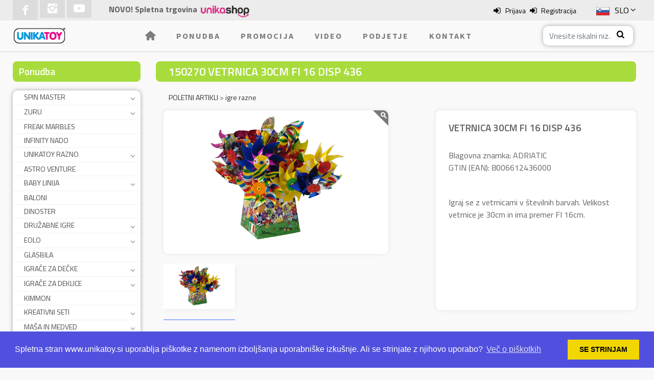

--- FILE ---
content_type: text/html; charset=utf-8
request_url: https://www.unikatoy.si/igrace/150270-vetrnica-30cm-fi-16-disp-436
body_size: 296012
content:




<!DOCTYPE html>
<html lang="sl">
<head itemscope itemtype="http://schema.org/WebSite">
	
    <title> Vetrnica, FI 16 cm, 30 cm | UNIKATOY igrače </title>
    
    <!-- META TAGS -->
    <meta name="description" content="Igraj se z vetrnicami v številnih barvah. Velikost vetrnice je 30cm in ima premer FI 16cm." />
    <meta name="keywords" content="N/A" />
    <meta name="robots" content="all, follow"> 

    <meta name="viewport" content="width=device-width, initial-scale=1, shrink-to-fit=no">
    

    <meta itemprop="url" content="https://www.unikatoy.si">
    <meta itemprop="name" content="UNIKATOY.SI">

    <meta name="application-name" content="UNIKATOY">
    <meta name="msapplication-starturl" content="https://www.unikatoy.si">
    <meta name="msapplication-tooltip" content="UNIKATOY - veleprodaja igrač"> 

   
    <meta property="og:url" content="https://www.unikatoy.si/igrace/150270-vetrnica-30cm-fi-16-disp-436" />
    <meta property="og:type" content="website" />

        <meta property="og:title" content="UNIKATOY igrače" />

        <meta property="og:description" content=" Igraj se z vetrnicami v številnih barvah. Velikost vetrnice je 30cm in ima premer FI 16cm. " />
 
   <!-- meta tag for Facebook "like" plugin (select image) -->
        <meta property="og:image" content=" https://www.unikatoy.si/Content/images/products/thumbnails/150270.webp " />
   

   <link href="https://fonts.googleapis.com/css?family=Source+Sans+Pro:300,400,600,700&amp;subset=latin-ext" rel="stylesheet">
   
       <link rel="canonical" href="https://www.unikatoy.si/igrace/150270-vetrnica-30cm-fi-16-disp-436" />
  

    <link rel="shortcut icon" href="/Content/images/favicon.ico" />
    

   

   <link rel="stylesheet" href="https://stackpath.bootstrapcdn.com/bootstrap/4.1.3/css/bootstrap.min.css" integrity="sha384-MCw98/SFnGE8fJT3GXwEOngsV7Zt27NXFoaoApmYm81iuXoPkFOJwJ8ERdknLPMO" crossorigin="anonymous">
   <link href="https://cdnjs.cloudflare.com/ajax/libs/magnific-popup.js/1.0.0/magnific-popup.min.css" rel="stylesheet">

   
       <link href="/Content/otherPages.css" rel="stylesheet" type="text/css" />

       <link href="/Content/layout.css" rel="stylesheet" type="text/css" />


  <style type="text/css">

 .owl-carousel,.owl-carousel .owl-item{-webkit-tap-highlight-color:transparent;position:relative}.owl-carousel{display:none;width:100%;z-index:1}.owl-carousel .owl-stage{position:relative;-ms-touch-action:pan-Y;-moz-backface-visibility:hidden}.owl-carousel .owl-stage:after{content:".";display:block;clear:both;visibility:hidden;line-height:0;height:0}.owl-carousel .owl-stage-outer{position:relative;overflow:hidden;-webkit-transform:translate3d(0,0,0)}.owl-carousel .owl-item,.owl-carousel .owl-wrapper{-webkit-backface-visibility:hidden;-moz-backface-visibility:hidden;-ms-backface-visibility:hidden;-webkit-transform:translate3d(0,0,0);-moz-transform:translate3d(0,0,0);-ms-transform:translate3d(0,0,0)}.owl-carousel .owl-item{min-height:1px;float:left;-webkit-backface-visibility:hidden;-webkit-touch-callout:none}.owl-carousel .owl-item img{display:block;width:100%}.owl-carousel .owl-dots.disabled,.owl-carousel .owl-nav.disabled{display:none}.no-js .owl-carousel,.owl-carousel.owl-loaded{display:block}.owl-carousel .owl-dot,.owl-carousel .owl-nav .owl-next,.owl-carousel .owl-nav .owl-prev{cursor:pointer;cursor:hand;-webkit-user-select:none;-khtml-user-select:none;-moz-user-select:none;-ms-user-select:none;user-select:none}.owl-carousel.owl-loading{opacity:0;display:block}.owl-carousel.owl-hidden{opacity:0}.owl-carousel.owl-refresh .owl-item{visibility:hidden}.owl-carousel.owl-drag .owl-item{-webkit-user-select:none;-moz-user-select:none;-ms-user-select:none;user-select:none}.owl-carousel.owl-grab{cursor:move;cursor:grab}.owl-carousel.owl-rtl{direction:rtl}.owl-carousel.owl-rtl .owl-item{float:right}.owl-carousel .animated{animation-duration:1s;animation-fill-mode:both}.owl-carousel .owl-animated-in{z-index:0}.owl-carousel .owl-animated-out{z-index:1}.owl-carousel .fadeOut{animation-name:fadeOut}@keyframes fadeOut{0%{opacity:1}100%{opacity:0}}.owl-height{transition:height .5s ease-in-out}.owl-carousel .owl-item .owl-lazy{opacity:0;transition:opacity .4s ease}.owl-carousel .owl-item img.owl-lazy{transform-style:preserve-3d}.owl-carousel .owl-video-wrapper{position:relative;height:100%;background:#000}.owl-carousel .owl-video-play-icon{position:absolute;height:80px;width:80px;left:50%;top:50%;margin-left:-40px;margin-top:-40px;background:url(owl.video.play.png) no-repeat;cursor:pointer;z-index:1;-webkit-backface-visibility:hidden;transition:transform .1s ease}.owl-carousel .owl-video-play-icon:hover{-ms-transform:scale(1.3,1.3);transform:scale(1.3,1.3)}.owl-carousel .owl-video-playing .owl-video-play-icon,.owl-carousel .owl-video-playing .owl-video-tn{display:none}.owl-carousel .owl-video-tn{opacity:0;height:100%;background-position:center center;background-repeat:no-repeat;background-size:contain;transition:opacity .4s ease}.owl-carousel .owl-video-frame{position:relative;z-index:1;height:100%;width:100%}
 html.remodal-is-locked{overflow:hidden;touch-action:none}.remodal,[data-remodal-id]{display:none}.remodal-overlay{position:fixed;z-index:9999;top:-5000px;right:-5000px;bottom:-5000px;left:-5000px;display:none}.remodal-wrapper{position:fixed;z-index:10000;top:0;right:0;bottom:0;left:0;display:none;overflow:auto;text-align:center;-webkit-overflow-scrolling:touch}.remodal-wrapper:after{display:inline-block;height:100%;margin-left:-.05em;content:""}.remodal-overlay,.remodal-wrapper{backface-visibility:hidden}.remodal{position:relative;outline:0;text-size-adjust:100%}.remodal-is-initialized{display:inline-block}
 .remodal-overlay.remodal-is-closing,.remodal-overlay.remodal-is-opening,.remodal.remodal-is-closing,.remodal.remodal-is-opening{animation-duration:.3s;animation-fill-mode:forwards}.remodal-bg.remodal-is-opened,.remodal-bg.remodal-is-opening{filter:blur(3px)}.remodal-overlay{background:rgba(43,46,56,.9)}.remodal-overlay.remodal-is-opening{animation-name:remodal-overlay-opening-keyframes}.remodal-overlay.remodal-is-closing{animation-name:remodal-overlay-closing-keyframes}.remodal-wrapper{padding:10px 10px 0}.remodal{box-sizing:border-box;width:100%;margin-bottom:10px;padding:35px;color:#2b2e38;background:#fff}.remodal-close,.remodal-close:before{position:absolute;top:20px;right:46px;display:block;width:35px}.remodal-cancel,.remodal-close,.remodal-confirm{overflow:visible;margin:0;cursor:pointer;text-decoration:none;outline:0;border:0}.remodal.remodal-is-opening{animation-name:remodal-opening-keyframes}.remodal.remodal-is-closing{animation-name:remodal-closing-keyframes}.remodal,.remodal-wrapper:after{vertical-align:middle}.remodal-close{height:35px;padding:0;transition:color .2s;color:#95979c;background:0 0}.remodal-close:focus,.remodal-close:hover{color:#2b2e38}.remodal-close:before{font-family:Arial,"Helvetica CY","Nimbus Sans L",sans-serif!important;font-size:50px;line-height:35px;content:"\00d7";text-align:center}.remodal-cancel,.remodal-confirm{font:inherit;display:inline-block;min-width:110px;padding:12px 0;transition:background .2s;text-align:center;vertical-align:middle}.remodal-confirm{color:#fff;background:#81c784}.remodal-confirm:focus,.remodal-confirm:hover{background:#66bb6a}.remodal-cancel{color:#fff;background:#e57373}.remodal-cancel:focus,.remodal-cancel:hover{background:#ef5350}.remodal-cancel::-moz-focus-inner,.remodal-close::-moz-focus-inner,.remodal-confirm::-moz-focus-inner{padding:0;border:0}@keyframes remodal-opening-keyframes{from{transform:scale(1.05);opacity:0}to{transform:none;opacity:1;filter:blur(0)}}@keyframes remodal-closing-keyframes{from{transform:scale(1);opacity:1}to{transform:scale(.95);opacity:0;filter:blur(0)}}@keyframes remodal-overlay-opening-keyframes{from{opacity:0}to{opacity:1}}@keyframes remodal-overlay-closing-keyframes{from{opacity:1}to{opacity:0}}@media only screen and (min-width:641px){.remodal{max-width:700px}}.lt-ie9 .remodal-overlay{background:#2b2e38}.lt-ie9 .remodal{width:700px}  
 
    #navbarsExampleDefault ul
    {
       margin: 0 auto;
    }
 
 
     #navbarsExampleDefault ul li a {
     font-family: "Source Sans Pro", Helvetica, Roboto, Arial, sans-serif;
     color: #7d7d7d;
     font-weight: 700;
     font-size: 1rem;
     padding: 20px;
     text-align: center;
     letter-spacing: 2px;
     text-transform: uppercase;
	 white-space: nowrap;
	  -webkit-box-flex: 1;
    -webkit-flex: 1 0 auto;
    -ms-flex: 1 0 auto;
    flex: 1 0 auto;
    display: -webkit-box;
    display: -webkit-flex;
    display: -ms-flexbox;
    display: flex;
    -webkit-box-align: center;
    -webkit-align-items: center;
    -ms-flex-align: center;
    align-items: center;
    -webkit-box-pack: center;
    -webkit-justify-content: center;
    -ms-flex-pack: center;
    justify-content: center;
 }
 
 
 
    #my_popup, #order-select {
    text-align: center;
    padding: 20px;
    border: 1px solid rgba(89,89,89,.1);
    margin: 10px 0;
    background: #fff;
    border-radius: 10px;
    box-shadow: 0 0 8px #888787;
    display:none;
}  
    .video-instruction
    {
        margin-top:20px;
        color:Red;
        cursor:pointer;
        }
    .text-instruction
    {
        margin-top:10px;
        cursor:pointer;
        }

  </style>
   <script
  src="https://code.jquery.com/jquery-3.2.1.min.js"
  integrity="sha256-hwg4gsxgFZhOsEEamdOYGBf13FyQuiTwlAQgxVSNgt4="
  crossorigin="anonymous"></script>
 <script
  src="https://code.jquery.com/ui/1.12.1/jquery-ui.min.js"
  integrity="sha256-VazP97ZCwtekAsvgPBSUwPFKdrwD3unUfSGVYrahUqU="
  crossorigin="anonymous"></script>
<script src="https://cdnjs.cloudflare.com/ajax/libs/popper.js/1.14.3/umd/popper.min.js" integrity="sha384-ZMP7rVo3mIykV+2+9J3UJ46jBk0WLaUAdn689aCwoqbBJiSnjAK/l8WvCWPIPm49" crossorigin="anonymous"></script>
<script src="https://stackpath.bootstrapcdn.com/bootstrap/4.1.3/js/bootstrap.min.js" integrity="sha384-ChfqqxuZUCnJSK3+MXmPNIyE6ZbWh2IMqE241rYiqJxyMiZ6OW/JmZQ5stwEULTy" crossorigin="anonymous"></script>

<script src="https://cdnjs.cloudflare.com/ajax/libs/OwlCarousel2/2.2.1/owl.carousel.min.js"></script>

<script src="https://cdnjs.cloudflare.com/ajax/libs/magnific-popup.js/1.0.0/jquery.magnific-popup.min.js"></script> 
<script src="https://stackpath.bootstrapcdn.com/bootstrap/4.1.1/js/bootstrap.min.js"></script>

    <script src="/Scripts/newjs/cbpFWTabs.min.js" type="text/javascript"></script>


      <!-- Global site tag (gtag.js) - Google Analytics -->
        <script async src="https://www.googletagmanager.com/gtag/js?id=UA-36066380-1"></script>
    
        <script>
            window.dataLayer = window.dataLayer || [];
            function gtag() { dataLayer.push(arguments); }
            gtag('js', new Date());

            gtag('config', 'UA-36066380-1');
            gtag('config', 'AW-1055398315');

        </script>
        <!-- Facebook Pixel Code -->
        <script>
            !function (f, b, e, v, n, t, s) {
                if (f.fbq) return; n = f.fbq = function () {
                    n.callMethod ?
          n.callMethod.apply(n, arguments) : n.queue.push(arguments)
                };
                if (!f._fbq) f._fbq = n; n.push = n; n.loaded = !0; n.version = '2.0';
                n.queue = []; t = b.createElement(e); t.async = !0;
                t.src = v; s = b.getElementsByTagName(e)[0];
                s.parentNode.insertBefore(t, s)
            } (window, document, 'script',
          'https://connect.facebook.net/en_US/fbevents.js');
            fbq('init', '862024144135867');
            fbq('track', 'PageView');
        </script>
        <noscript><img height="1" width="1" style="display:none"
          src="https://www.facebook.com/tr?id=862024144135867&ev=PageView&noscript=1"/></noscript>
        <!-- End Facebook Pixel Code -->
  </head>
  <body>

	<div id="top-navigation">
    
		<div class="container">
           

			
            <ul id="languagepicker" class="roundborders">
                <i id="up-down-angle" class="icon-angle-down"></i>

                            <li>
                               <img src="/Content/images/flag-sl.png" class="img-fluid" alt="SLO" />SLO
                            </li>
    

                            <li>
                            <a href="/Account/ChangeCulture?lang=en"><img src="/Content/images/flag-en.png" class="img-fluid" alt="ENG" />ENG</a>
                            </li>
                            <li>
                            <a href="/Account/ChangeCulture?lang=it"><img src="/Content/images/flag-it.png" class="img-fluid" alt="ITA" />ITA</a>
                            </li>
                            <li>
                            <a href="/Account/ChangeCulture?lang=hr"><img src="/Content/images/flag-hr.png" class="img-fluid" alt="HRV" />HRV</a>
                            </li>
                            <li>
                            <a href="/Account/ChangeCulture?lang=bs"><img src="/Content/images/flag-bs.png" class="img-fluid" alt="BOS" />BOS</a>
                            </li>
            </ul>
            <div id="login-register">
                
                <div class="sign-in-register">
                  <i class="icon-login"></i>
                    
<a data-ajax="true" data-ajax-method="GET" data-ajax-mode="replace" data-ajax-success="initLogin()" data-ajax-update="#login-form" href="/Account/LogOn?showPartial=True">Prijava</a>
               <i class="icon-login"></i>
<a backlinkData="{&quot;Controller&quot;:&quot;Contact&quot;,&quot;Method&quot;:&quot;ShowRegistrationForm&quot;,&quot;Arguments&quot;:null,&quot;HttpMethod&quot;:&quot;GET&quot;,&quot;UpdateTargetId&quot;:&quot;main-area&quot;,&quot;OnSuccessMethod&quot;:&quot;sessionTimeout();&quot;,&quot;fancyUrl&quot;:&quot;/registracija&quot;}" data-ajax="true" data-ajax-begin="onBeginAddHistoryPoint(&#39;{&quot;Controller&quot;:&quot;Contact&quot;,&quot;Method&quot;:&quot;ShowRegistrationForm&quot;,&quot;Arguments&quot;:null,&quot;HttpMethod&quot;:&quot;GET&quot;,&quot;UpdateTargetId&quot;:&quot;main-area&quot;,&quot;OnSuccessMethod&quot;:&quot;sessionTimeout();&quot;,&quot;fancyUrl&quot;:&quot;/registracija&quot;}&#39;)" data-ajax-method="POST" data-ajax-mode="replace" data-ajax-success="sessionTimeout();" data-ajax-update="#main-area" href="/registracija">Registracija</a>
                </div>
            </div>
            <div class="footer-social-icons">
                <ul class="social-icons">
                    <li><a href="https://www.facebook.com/Unikatoy/" target="_blank" class="social-icon"> <i class="icon-facebook"></i></a></li>
                    <li><a href="https://www.instagram.com/unikatoy/" target="_blank" class="social-icon"> <i class="icon-instagram"></i></a></li>
                    <li><a href="https://www.youtube.com/user/unikatoys" target="_blank" class="social-icon"> <i class="icon-youtube-play"></i></a></li>
                </ul>
            </div>
             <div class="unikashop-link"><span>NOVO! Spletna trgovina</span> <a href="https://www.unikashop.si" target="_blank" class="" alt="unika-shop"><img src="../../Content/images/unikashopLogo.png" class="img-fluid" alt="unikashopLogo" /></a></div>


            <div id="login-form"></div>
		</div>
	</div>
	   
		    

      <header class="headerAll">
      
			<div id="nav-background" class="container-fluid">
				<nav id="nav" class="navbar container navbar-dark bg-dark fixed-top navbar-expand-lg">
				  
				  <div class="cols-sm-1 header-left">
					<div id="logo">
						<a href="/"><img src="/Content/images/logo.png" alt="logo-unika" class="img-fluid" /></a>
                       
					</div>
				  </div>
				  <button id="responsive-button" class="navbar-toggler navbar-toggler-right" type="button">
					<i class="icon-menu"></i>
				  </button>
				  <div class="header-menu col-lg-11">
					  <div class="collapse navbar-collapse" id="navbarsExampleDefault">
						
						<ul id="menuBar" class="navbar-nav mr-auto">

                        <li class="home-icon nav-item">
							<a class="nav-link" href="/" onclick="menuItemSelected(this,'')"><i class="icon-home"></i></a>

						  </li>
                        <li class="nav-item">
							


                            <a backlinkData="{&quot;Controller&quot;:&quot;Home&quot;,&quot;Method&quot;:&quot;OfferWithSidebar&quot;,&quot;Arguments&quot;:null,&quot;HttpMethod&quot;:&quot;GET&quot;,&quot;UpdateTargetId&quot;:&quot;main-area&quot;,&quot;OnSuccessMethod&quot;:&quot;bannerToAllPages();scrollTop();sessionTimeout();&quot;,&quot;fancyUrl&quot;:&quot;/igrace&quot;}" class="nav-link" data-ajax="true" data-ajax-begin="onBeginAddHistoryPoint(&#39;{&quot;Controller&quot;:&quot;Home&quot;,&quot;Method&quot;:&quot;OfferWithSidebar&quot;,&quot;Arguments&quot;:null,&quot;HttpMethod&quot;:&quot;GET&quot;,&quot;UpdateTargetId&quot;:&quot;main-area&quot;,&quot;OnSuccessMethod&quot;:&quot;bannerToAllPages();scrollTop();sessionTimeout();&quot;,&quot;fancyUrl&quot;:&quot;/igrace&quot;}&#39;)" data-ajax-method="GET" data-ajax-mode="replace" data-ajax-success="bannerToAllPages();scrollTop();sessionTimeout();menuItemSelected(this,&#39;&#39;);" data-ajax-update="#main-area" href="/igrace">Ponudba</a>
						  </li>
                          <li class="nav-item">
							


                <a backlinkData="{&quot;Controller&quot;:&quot;Home&quot;,&quot;Method&quot;:&quot;Promotions&quot;,&quot;Arguments&quot;:null,&quot;HttpMethod&quot;:&quot;GET&quot;,&quot;UpdateTargetId&quot;:&quot;main-area&quot;,&quot;OnSuccessMethod&quot;:&quot;bannerToAllPages();scrollTop();sessionTimeout();&quot;,&quot;fancyUrl&quot;:&quot;/promocija&quot;}" class="nav-link" data-ajax="true" data-ajax-begin="onBeginAddHistoryPoint(&#39;{&quot;Controller&quot;:&quot;Home&quot;,&quot;Method&quot;:&quot;Promotions&quot;,&quot;Arguments&quot;:null,&quot;HttpMethod&quot;:&quot;GET&quot;,&quot;UpdateTargetId&quot;:&quot;main-area&quot;,&quot;OnSuccessMethod&quot;:&quot;bannerToAllPages();scrollTop();sessionTimeout();&quot;,&quot;fancyUrl&quot;:&quot;/promocija&quot;}&#39;)" data-ajax-method="GET" data-ajax-mode="replace" data-ajax-success="bannerToAllPages();scrollTop();sessionTimeout();menuItemSelected(this,&#39;&#39;);" data-ajax-update="#main-area" href="/promocija">Promocija</a>
						  </li>
                          <li class="nav-item">
							
                            


                            <a backlinkData="{&quot;Controller&quot;:&quot;Search&quot;,&quot;Method&quot;:&quot;FindCompanyVideos&quot;,&quot;Arguments&quot;:null,&quot;HttpMethod&quot;:&quot;GET&quot;,&quot;UpdateTargetId&quot;:&quot;main-area&quot;,&quot;OnSuccessMethod&quot;:&quot;bannerToAllPages();scrollTop();sessionTimeout();&quot;,&quot;fancyUrl&quot;:&quot;/video&quot;}" class="nav-link" data-ajax="true" data-ajax-begin="onBeginAddHistoryPoint(&#39;{&quot;Controller&quot;:&quot;Search&quot;,&quot;Method&quot;:&quot;FindCompanyVideos&quot;,&quot;Arguments&quot;:null,&quot;HttpMethod&quot;:&quot;GET&quot;,&quot;UpdateTargetId&quot;:&quot;main-area&quot;,&quot;OnSuccessMethod&quot;:&quot;bannerToAllPages();scrollTop();sessionTimeout();&quot;,&quot;fancyUrl&quot;:&quot;/video&quot;}&#39;)" data-ajax-method="GET" data-ajax-mode="replace" data-ajax-success="bannerToAllPages();scrollTop();sessionTimeout();menuItemSelected(this,&#39;&#39;);" data-ajax-update="#main-area" href="/video">Video</a>


							
						  </li>
						<li class="nav-item active">

							

                             <a backlinkData="{&quot;Controller&quot;:&quot;Home&quot;,&quot;Method&quot;:&quot;AboutCompany&quot;,&quot;Arguments&quot;:null,&quot;HttpMethod&quot;:&quot;GET&quot;,&quot;UpdateTargetId&quot;:&quot;main-area&quot;,&quot;OnSuccessMethod&quot;:&quot;initDisplayLocation(false);&quot;,&quot;fancyUrl&quot;:&quot;/podjetje&quot;}" class="nav-link" data-ajax="true" data-ajax-begin="onBeginAddHistoryPoint(&#39;{&quot;Controller&quot;:&quot;Home&quot;,&quot;Method&quot;:&quot;AboutCompany&quot;,&quot;Arguments&quot;:null,&quot;HttpMethod&quot;:&quot;GET&quot;,&quot;UpdateTargetId&quot;:&quot;main-area&quot;,&quot;OnSuccessMethod&quot;:&quot;initDisplayLocation(false);&quot;,&quot;fancyUrl&quot;:&quot;/podjetje&quot;}&#39;)" data-ajax-method="GET" data-ajax-mode="replace" data-ajax-success="initDisplayLocation(false); bannerToAllPages();scrollTop();sessionTimeout();menuItemSelected(this,&#39;&#39;); " data-ajax-update="#main-area" href="/podjetje">Podjetje</a>

						  </li>
						  
						  
						 <li class="nav-item">

							


                        <a backlinkData="{&quot;Controller&quot;:&quot;Contact&quot;,&quot;Method&quot;:&quot;ShowWithSidebar&quot;,&quot;Arguments&quot;:null,&quot;HttpMethod&quot;:&quot;GET&quot;,&quot;UpdateTargetId&quot;:&quot;main-area&quot;,&quot;OnSuccessMethod&quot;:&quot;initDisplayLocation(false);&quot;,&quot;fancyUrl&quot;:&quot;/kontakt&quot;}" class="nav-link" data-ajax="true" data-ajax-begin="onBeginAddHistoryPoint(&#39;{&quot;Controller&quot;:&quot;Contact&quot;,&quot;Method&quot;:&quot;ShowWithSidebar&quot;,&quot;Arguments&quot;:null,&quot;HttpMethod&quot;:&quot;GET&quot;,&quot;UpdateTargetId&quot;:&quot;main-area&quot;,&quot;OnSuccessMethod&quot;:&quot;initDisplayLocation(false);&quot;,&quot;fancyUrl&quot;:&quot;/kontakt&quot;}&#39;)" data-ajax-method="GET" data-ajax-mode="replace" data-ajax-success="bannerToAllPages();scrollTop();sessionTimeout();menuItemSelected(this,&#39;&#39;);" data-ajax-update="#main-area" href="/kontakt">Kontakt</a>

							
						  </li>
						  
						</ul>
						<div id="header-search">
						 <form class="form-inline my-2 my-lg-0">
							<div class="form-group ">
								<div class="input-group">
                                    <input type="text" class="form-control" id="search-textbox" onfocus="this.value=''" placeholder="Vnesite iskalni niz..." />
									<div class="input-group-addon">
										<button class="btn-search" type="button" title="Išči" onclick="performSearch($('#search-textbox').val(),false)">
                                           <i class="icon-search"></i>
                                        </button>
									</div>
                                     
								</div>
							</div> 
						</form>
					  </div>
					  </div>
				  </div>
				  
					  
				
				</nav>
			</div>
          
		</header>

      
	
	<div id="line"></div>
	<div id="main-content">
    <div id="main-area">
	

    







<div class="container">
			<div class="row">
				<div class="offer-header">
                   <div class="col-lg-3 col-md-12-custom">
				    
					        <div class="offer-text">
						        Ponudba

                                <button id="responsive-button-products" class="navbar-toggler navbar-toggler-right" type="button" data-toggle="collapse" data-target="#sidebar-group" aria-controls="sidebar-group" aria-expanded="false" aria-label="Toggle navigation">
					                <i class="icon-menu"></i>
				                </button>
					        </div>
                             






    <div id="sidebar-group" class="collapse show">
    <ul class="sidebar-nav">
            <!-- categories menu -->
			<li  data-toggle="collapse" data-parent="#sidebar-group" data-target="#category-0" class="collapsed active"  >
<a backlinkData="{&quot;Controller&quot;:&quot;Product&quot;,&quot;Method&quot;:&quot;Show&quot;,&quot;Arguments&quot;:{&quot;categoryId&quot;:&quot;spinm&quot;},&quot;HttpMethod&quot;:&quot;GET&quot;,&quot;UpdateTargetId&quot;:&quot;products-grid&quot;,&quot;OnSuccessMethod&quot;:&quot;selectCategory(\u0027category-0\u0027); navigationMenu();scrollTop();sessionTimeout();&quot;,&quot;fancyUrl&quot;:&quot;/kategorija/spinm&quot;}" data-ajax="true" data-ajax-begin="onBeginAddHistoryPoint(&#39;{&quot;Controller&quot;:&quot;Product&quot;,&quot;Method&quot;:&quot;Show&quot;,&quot;Arguments&quot;:{&quot;categoryId&quot;:&quot;spinm&quot;},&quot;HttpMethod&quot;:&quot;GET&quot;,&quot;UpdateTargetId&quot;:&quot;products-grid&quot;,&quot;OnSuccessMethod&quot;:&quot;selectCategory(\u0027category-0\u0027); navigationMenu();scrollTop();sessionTimeout();&quot;,&quot;fancyUrl&quot;:&quot;/kategorija/spinm&quot;}&#39;)" data-ajax-method="GET" data-ajax-mode="replace" data-ajax-success="navigationMenu();scrollTop();sessionTimeout();" data-ajax-update="#products-grid" href="/kategorija/spinm">SPIN MASTER</a>            <i class="icon-angle-down"></i>
			</li>
            <ul class="sidebar-subcat collapse" id="category-0">
                <li class="navigation-menu-subcategory">
<a backlinkData="{&quot;Controller&quot;:&quot;Product&quot;,&quot;Method&quot;:&quot;Show&quot;,&quot;Arguments&quot;:{&quot;categoryId&quot;:&quot;spinm&quot;,&quot;subCategoryId&quot;:&quot;spinm-bakugan&quot;},&quot;HttpMethod&quot;:&quot;GET&quot;,&quot;UpdateTargetId&quot;:&quot;products-grid&quot;,&quot;OnSuccessMethod&quot;:&quot;selectCategory(\u0027category-0-0\u0027);navigationMenu();scrollTop();sessionTimeout();&quot;,&quot;fancyUrl&quot;:&quot;/kategorija/spinm/spinm-bakugan&quot;}" data-ajax="true" data-ajax-begin="onBeginAddHistoryPoint(&#39;{&quot;Controller&quot;:&quot;Product&quot;,&quot;Method&quot;:&quot;Show&quot;,&quot;Arguments&quot;:{&quot;categoryId&quot;:&quot;spinm&quot;,&quot;subCategoryId&quot;:&quot;spinm-bakugan&quot;},&quot;HttpMethod&quot;:&quot;GET&quot;,&quot;UpdateTargetId&quot;:&quot;products-grid&quot;,&quot;OnSuccessMethod&quot;:&quot;selectCategory(\u0027category-0-0\u0027);navigationMenu();scrollTop();sessionTimeout();&quot;,&quot;fancyUrl&quot;:&quot;/kategorija/spinm/spinm-bakugan&quot;}&#39;)" data-ajax-method="GET" data-ajax-mode="replace" data-ajax-success="navigationMenu();scrollTop();sessionTimeout();" data-ajax-update="#products-grid" href="/kategorija/spinm/spinm-bakugan">BAKUGAN</a>                </li>
                <li class="navigation-menu-subcategory">
<a backlinkData="{&quot;Controller&quot;:&quot;Product&quot;,&quot;Method&quot;:&quot;Show&quot;,&quot;Arguments&quot;:{&quot;categoryId&quot;:&quot;spinm&quot;,&quot;subCategoryId&quot;:&quot;spinm-batman&quot;},&quot;HttpMethod&quot;:&quot;GET&quot;,&quot;UpdateTargetId&quot;:&quot;products-grid&quot;,&quot;OnSuccessMethod&quot;:&quot;selectCategory(\u0027category-0-1\u0027);navigationMenu();scrollTop();sessionTimeout();&quot;,&quot;fancyUrl&quot;:&quot;/kategorija/spinm/spinm-batman&quot;}" data-ajax="true" data-ajax-begin="onBeginAddHistoryPoint(&#39;{&quot;Controller&quot;:&quot;Product&quot;,&quot;Method&quot;:&quot;Show&quot;,&quot;Arguments&quot;:{&quot;categoryId&quot;:&quot;spinm&quot;,&quot;subCategoryId&quot;:&quot;spinm-batman&quot;},&quot;HttpMethod&quot;:&quot;GET&quot;,&quot;UpdateTargetId&quot;:&quot;products-grid&quot;,&quot;OnSuccessMethod&quot;:&quot;selectCategory(\u0027category-0-1\u0027);navigationMenu();scrollTop();sessionTimeout();&quot;,&quot;fancyUrl&quot;:&quot;/kategorija/spinm/spinm-batman&quot;}&#39;)" data-ajax-method="GET" data-ajax-mode="replace" data-ajax-success="navigationMenu();scrollTop();sessionTimeout();" data-ajax-update="#products-grid" href="/kategorija/spinm/spinm-batman">BATMAN</a>                </li>
                <li class="navigation-menu-subcategory">
<a backlinkData="{&quot;Controller&quot;:&quot;Product&quot;,&quot;Method&quot;:&quot;Show&quot;,&quot;Arguments&quot;:{&quot;categoryId&quot;:&quot;spinm&quot;,&quot;subCategoryId&quot;:&quot;spinm-coolmaker&quot;},&quot;HttpMethod&quot;:&quot;GET&quot;,&quot;UpdateTargetId&quot;:&quot;products-grid&quot;,&quot;OnSuccessMethod&quot;:&quot;selectCategory(\u0027category-0-2\u0027);navigationMenu();scrollTop();sessionTimeout();&quot;,&quot;fancyUrl&quot;:&quot;/kategorija/spinm/spinm-coolmaker&quot;}" data-ajax="true" data-ajax-begin="onBeginAddHistoryPoint(&#39;{&quot;Controller&quot;:&quot;Product&quot;,&quot;Method&quot;:&quot;Show&quot;,&quot;Arguments&quot;:{&quot;categoryId&quot;:&quot;spinm&quot;,&quot;subCategoryId&quot;:&quot;spinm-coolmaker&quot;},&quot;HttpMethod&quot;:&quot;GET&quot;,&quot;UpdateTargetId&quot;:&quot;products-grid&quot;,&quot;OnSuccessMethod&quot;:&quot;selectCategory(\u0027category-0-2\u0027);navigationMenu();scrollTop();sessionTimeout();&quot;,&quot;fancyUrl&quot;:&quot;/kategorija/spinm/spinm-coolmaker&quot;}&#39;)" data-ajax-method="GET" data-ajax-mode="replace" data-ajax-success="navigationMenu();scrollTop();sessionTimeout();" data-ajax-update="#products-grid" href="/kategorija/spinm/spinm-coolmaker">COOL MAKER</a>                </li>
                <li class="navigation-menu-subcategory">
<a backlinkData="{&quot;Controller&quot;:&quot;Product&quot;,&quot;Method&quot;:&quot;Show&quot;,&quot;Arguments&quot;:{&quot;categoryId&quot;:&quot;spinm&quot;,&quot;subCategoryId&quot;:&quot;spinm-dora&quot;},&quot;HttpMethod&quot;:&quot;GET&quot;,&quot;UpdateTargetId&quot;:&quot;products-grid&quot;,&quot;OnSuccessMethod&quot;:&quot;selectCategory(\u0027category-0-3\u0027);navigationMenu();scrollTop();sessionTimeout();&quot;,&quot;fancyUrl&quot;:&quot;/kategorija/spinm/spinm-dora&quot;}" data-ajax="true" data-ajax-begin="onBeginAddHistoryPoint(&#39;{&quot;Controller&quot;:&quot;Product&quot;,&quot;Method&quot;:&quot;Show&quot;,&quot;Arguments&quot;:{&quot;categoryId&quot;:&quot;spinm&quot;,&quot;subCategoryId&quot;:&quot;spinm-dora&quot;},&quot;HttpMethod&quot;:&quot;GET&quot;,&quot;UpdateTargetId&quot;:&quot;products-grid&quot;,&quot;OnSuccessMethod&quot;:&quot;selectCategory(\u0027category-0-3\u0027);navigationMenu();scrollTop();sessionTimeout();&quot;,&quot;fancyUrl&quot;:&quot;/kategorija/spinm/spinm-dora&quot;}&#39;)" data-ajax-method="GET" data-ajax-mode="replace" data-ajax-success="navigationMenu();scrollTop();sessionTimeout();" data-ajax-update="#products-grid" href="/kategorija/spinm/spinm-dora">DORA</a>                </li>
                <li class="navigation-menu-subcategory">
<a backlinkData="{&quot;Controller&quot;:&quot;Product&quot;,&quot;Method&quot;:&quot;Show&quot;,&quot;Arguments&quot;:{&quot;categoryId&quot;:&quot;spinm&quot;,&quot;subCategoryId&quot;:&quot;spinm-druzabne&quot;},&quot;HttpMethod&quot;:&quot;GET&quot;,&quot;UpdateTargetId&quot;:&quot;products-grid&quot;,&quot;OnSuccessMethod&quot;:&quot;selectCategory(\u0027category-0-4\u0027);navigationMenu();scrollTop();sessionTimeout();&quot;,&quot;fancyUrl&quot;:&quot;/kategorija/spinm/spinm-druzabne&quot;}" data-ajax="true" data-ajax-begin="onBeginAddHistoryPoint(&#39;{&quot;Controller&quot;:&quot;Product&quot;,&quot;Method&quot;:&quot;Show&quot;,&quot;Arguments&quot;:{&quot;categoryId&quot;:&quot;spinm&quot;,&quot;subCategoryId&quot;:&quot;spinm-druzabne&quot;},&quot;HttpMethod&quot;:&quot;GET&quot;,&quot;UpdateTargetId&quot;:&quot;products-grid&quot;,&quot;OnSuccessMethod&quot;:&quot;selectCategory(\u0027category-0-4\u0027);navigationMenu();scrollTop();sessionTimeout();&quot;,&quot;fancyUrl&quot;:&quot;/kategorija/spinm/spinm-druzabne&quot;}&#39;)" data-ajax-method="GET" data-ajax-mode="replace" data-ajax-success="navigationMenu();scrollTop();sessionTimeout();" data-ajax-update="#products-grid" href="/kategorija/spinm/spinm-druzabne">DRUŽABNE IGRE</a>                </li>
                <li class="navigation-menu-subcategory">
<a backlinkData="{&quot;Controller&quot;:&quot;Product&quot;,&quot;Method&quot;:&quot;Show&quot;,&quot;Arguments&quot;:{&quot;categoryId&quot;:&quot;spinm&quot;,&quot;subCategoryId&quot;:&quot;spinm-gabbys&quot;},&quot;HttpMethod&quot;:&quot;GET&quot;,&quot;UpdateTargetId&quot;:&quot;products-grid&quot;,&quot;OnSuccessMethod&quot;:&quot;selectCategory(\u0027category-0-5\u0027);navigationMenu();scrollTop();sessionTimeout();&quot;,&quot;fancyUrl&quot;:&quot;/kategorija/spinm/spinm-gabbys&quot;}" data-ajax="true" data-ajax-begin="onBeginAddHistoryPoint(&#39;{&quot;Controller&quot;:&quot;Product&quot;,&quot;Method&quot;:&quot;Show&quot;,&quot;Arguments&quot;:{&quot;categoryId&quot;:&quot;spinm&quot;,&quot;subCategoryId&quot;:&quot;spinm-gabbys&quot;},&quot;HttpMethod&quot;:&quot;GET&quot;,&quot;UpdateTargetId&quot;:&quot;products-grid&quot;,&quot;OnSuccessMethod&quot;:&quot;selectCategory(\u0027category-0-5\u0027);navigationMenu();scrollTop();sessionTimeout();&quot;,&quot;fancyUrl&quot;:&quot;/kategorija/spinm/spinm-gabbys&quot;}&#39;)" data-ajax-method="GET" data-ajax-mode="replace" data-ajax-success="navigationMenu();scrollTop();sessionTimeout();" data-ajax-update="#products-grid" href="/kategorija/spinm/spinm-gabbys">GABBY&#39;S DOLLHOUSE</a>                </li>
                <li class="navigation-menu-subcategory">
<a backlinkData="{&quot;Controller&quot;:&quot;Product&quot;,&quot;Method&quot;:&quot;Show&quot;,&quot;Arguments&quot;:{&quot;categoryId&quot;:&quot;spinm&quot;,&quot;subCategoryId&quot;:&quot;spinm-hexbug&quot;},&quot;HttpMethod&quot;:&quot;GET&quot;,&quot;UpdateTargetId&quot;:&quot;products-grid&quot;,&quot;OnSuccessMethod&quot;:&quot;selectCategory(\u0027category-0-6\u0027);navigationMenu();scrollTop();sessionTimeout();&quot;,&quot;fancyUrl&quot;:&quot;/kategorija/spinm/spinm-hexbug&quot;}" data-ajax="true" data-ajax-begin="onBeginAddHistoryPoint(&#39;{&quot;Controller&quot;:&quot;Product&quot;,&quot;Method&quot;:&quot;Show&quot;,&quot;Arguments&quot;:{&quot;categoryId&quot;:&quot;spinm&quot;,&quot;subCategoryId&quot;:&quot;spinm-hexbug&quot;},&quot;HttpMethod&quot;:&quot;GET&quot;,&quot;UpdateTargetId&quot;:&quot;products-grid&quot;,&quot;OnSuccessMethod&quot;:&quot;selectCategory(\u0027category-0-6\u0027);navigationMenu();scrollTop();sessionTimeout();&quot;,&quot;fancyUrl&quot;:&quot;/kategorija/spinm/spinm-hexbug&quot;}&#39;)" data-ajax-method="GET" data-ajax-mode="replace" data-ajax-success="navigationMenu();scrollTop();sessionTimeout();" data-ajax-update="#products-grid" href="/kategorija/spinm/spinm-hexbug">HEXBUG</a>                </li>
                <li class="navigation-menu-subcategory">
<a backlinkData="{&quot;Controller&quot;:&quot;Product&quot;,&quot;Method&quot;:&quot;Show&quot;,&quot;Arguments&quot;:{&quot;categoryId&quot;:&quot;spinm&quot;,&quot;subCategoryId&quot;:&quot;spinm-kinsand&quot;},&quot;HttpMethod&quot;:&quot;GET&quot;,&quot;UpdateTargetId&quot;:&quot;products-grid&quot;,&quot;OnSuccessMethod&quot;:&quot;selectCategory(\u0027category-0-7\u0027);navigationMenu();scrollTop();sessionTimeout();&quot;,&quot;fancyUrl&quot;:&quot;/kategorija/spinm/spinm-kinsand&quot;}" data-ajax="true" data-ajax-begin="onBeginAddHistoryPoint(&#39;{&quot;Controller&quot;:&quot;Product&quot;,&quot;Method&quot;:&quot;Show&quot;,&quot;Arguments&quot;:{&quot;categoryId&quot;:&quot;spinm&quot;,&quot;subCategoryId&quot;:&quot;spinm-kinsand&quot;},&quot;HttpMethod&quot;:&quot;GET&quot;,&quot;UpdateTargetId&quot;:&quot;products-grid&quot;,&quot;OnSuccessMethod&quot;:&quot;selectCategory(\u0027category-0-7\u0027);navigationMenu();scrollTop();sessionTimeout();&quot;,&quot;fancyUrl&quot;:&quot;/kategorija/spinm/spinm-kinsand&quot;}&#39;)" data-ajax-method="GET" data-ajax-mode="replace" data-ajax-success="navigationMenu();scrollTop();sessionTimeout();" data-ajax-update="#products-grid" href="/kategorija/spinm/spinm-kinsand">KINETIC SAND</a>                </li>
                <li class="navigation-menu-subcategory">
<a backlinkData="{&quot;Controller&quot;:&quot;Product&quot;,&quot;Method&quot;:&quot;Show&quot;,&quot;Arguments&quot;:{&quot;categoryId&quot;:&quot;spinm&quot;,&quot;subCategoryId&quot;:&quot;spinm-monsterjam&quot;},&quot;HttpMethod&quot;:&quot;GET&quot;,&quot;UpdateTargetId&quot;:&quot;products-grid&quot;,&quot;OnSuccessMethod&quot;:&quot;selectCategory(\u0027category-0-8\u0027);navigationMenu();scrollTop();sessionTimeout();&quot;,&quot;fancyUrl&quot;:&quot;/kategorija/spinm/spinm-monsterjam&quot;}" data-ajax="true" data-ajax-begin="onBeginAddHistoryPoint(&#39;{&quot;Controller&quot;:&quot;Product&quot;,&quot;Method&quot;:&quot;Show&quot;,&quot;Arguments&quot;:{&quot;categoryId&quot;:&quot;spinm&quot;,&quot;subCategoryId&quot;:&quot;spinm-monsterjam&quot;},&quot;HttpMethod&quot;:&quot;GET&quot;,&quot;UpdateTargetId&quot;:&quot;products-grid&quot;,&quot;OnSuccessMethod&quot;:&quot;selectCategory(\u0027category-0-8\u0027);navigationMenu();scrollTop();sessionTimeout();&quot;,&quot;fancyUrl&quot;:&quot;/kategorija/spinm/spinm-monsterjam&quot;}&#39;)" data-ajax-method="GET" data-ajax-mode="replace" data-ajax-success="navigationMenu();scrollTop();sessionTimeout();" data-ajax-update="#products-grid" href="/kategorija/spinm/spinm-monsterjam">MONSTER JAM</a>                </li>
                <li class="navigation-menu-subcategory">
<a backlinkData="{&quot;Controller&quot;:&quot;Product&quot;,&quot;Method&quot;:&quot;Show&quot;,&quot;Arguments&quot;:{&quot;categoryId&quot;:&quot;spinm&quot;,&quot;subCategoryId&quot;:&quot;spinm-orbeez&quot;},&quot;HttpMethod&quot;:&quot;GET&quot;,&quot;UpdateTargetId&quot;:&quot;products-grid&quot;,&quot;OnSuccessMethod&quot;:&quot;selectCategory(\u0027category-0-9\u0027);navigationMenu();scrollTop();sessionTimeout();&quot;,&quot;fancyUrl&quot;:&quot;/kategorija/spinm/spinm-orbeez&quot;}" data-ajax="true" data-ajax-begin="onBeginAddHistoryPoint(&#39;{&quot;Controller&quot;:&quot;Product&quot;,&quot;Method&quot;:&quot;Show&quot;,&quot;Arguments&quot;:{&quot;categoryId&quot;:&quot;spinm&quot;,&quot;subCategoryId&quot;:&quot;spinm-orbeez&quot;},&quot;HttpMethod&quot;:&quot;GET&quot;,&quot;UpdateTargetId&quot;:&quot;products-grid&quot;,&quot;OnSuccessMethod&quot;:&quot;selectCategory(\u0027category-0-9\u0027);navigationMenu();scrollTop();sessionTimeout();&quot;,&quot;fancyUrl&quot;:&quot;/kategorija/spinm/spinm-orbeez&quot;}&#39;)" data-ajax-method="GET" data-ajax-mode="replace" data-ajax-success="navigationMenu();scrollTop();sessionTimeout();" data-ajax-update="#products-grid" href="/kategorija/spinm/spinm-orbeez">ORBEEZ</a>                </li>
                <li class="navigation-menu-subcategory">
<a backlinkData="{&quot;Controller&quot;:&quot;Product&quot;,&quot;Method&quot;:&quot;Show&quot;,&quot;Arguments&quot;:{&quot;categoryId&quot;:&quot;spinm&quot;,&quot;subCategoryId&quot;:&quot;spinm-pawpatrol&quot;},&quot;HttpMethod&quot;:&quot;GET&quot;,&quot;UpdateTargetId&quot;:&quot;products-grid&quot;,&quot;OnSuccessMethod&quot;:&quot;selectCategory(\u0027category-0-10\u0027);navigationMenu();scrollTop();sessionTimeout();&quot;,&quot;fancyUrl&quot;:&quot;/kategorija/spinm/spinm-pawpatrol&quot;}" data-ajax="true" data-ajax-begin="onBeginAddHistoryPoint(&#39;{&quot;Controller&quot;:&quot;Product&quot;,&quot;Method&quot;:&quot;Show&quot;,&quot;Arguments&quot;:{&quot;categoryId&quot;:&quot;spinm&quot;,&quot;subCategoryId&quot;:&quot;spinm-pawpatrol&quot;},&quot;HttpMethod&quot;:&quot;GET&quot;,&quot;UpdateTargetId&quot;:&quot;products-grid&quot;,&quot;OnSuccessMethod&quot;:&quot;selectCategory(\u0027category-0-10\u0027);navigationMenu();scrollTop();sessionTimeout();&quot;,&quot;fancyUrl&quot;:&quot;/kategorija/spinm/spinm-pawpatrol&quot;}&#39;)" data-ajax-method="GET" data-ajax-mode="replace" data-ajax-success="navigationMenu();scrollTop();sessionTimeout();" data-ajax-update="#products-grid" href="/kategorija/spinm/spinm-pawpatrol">PAW PATROL</a>                </li>
                <li class="navigation-menu-subcategory">
<a backlinkData="{&quot;Controller&quot;:&quot;Product&quot;,&quot;Method&quot;:&quot;Show&quot;,&quot;Arguments&quot;:{&quot;categoryId&quot;:&quot;spinm&quot;,&quot;subCategoryId&quot;:&quot;spinm-plis&quot;},&quot;HttpMethod&quot;:&quot;GET&quot;,&quot;UpdateTargetId&quot;:&quot;products-grid&quot;,&quot;OnSuccessMethod&quot;:&quot;selectCategory(\u0027category-0-11\u0027);navigationMenu();scrollTop();sessionTimeout();&quot;,&quot;fancyUrl&quot;:&quot;/kategorija/spinm/spinm-plis&quot;}" data-ajax="true" data-ajax-begin="onBeginAddHistoryPoint(&#39;{&quot;Controller&quot;:&quot;Product&quot;,&quot;Method&quot;:&quot;Show&quot;,&quot;Arguments&quot;:{&quot;categoryId&quot;:&quot;spinm&quot;,&quot;subCategoryId&quot;:&quot;spinm-plis&quot;},&quot;HttpMethod&quot;:&quot;GET&quot;,&quot;UpdateTargetId&quot;:&quot;products-grid&quot;,&quot;OnSuccessMethod&quot;:&quot;selectCategory(\u0027category-0-11\u0027);navigationMenu();scrollTop();sessionTimeout();&quot;,&quot;fancyUrl&quot;:&quot;/kategorija/spinm/spinm-plis&quot;}&#39;)" data-ajax-method="GET" data-ajax-mode="replace" data-ajax-success="navigationMenu();scrollTop();sessionTimeout();" data-ajax-update="#products-grid" href="/kategorija/spinm/spinm-plis">PLIŠ</a>                </li>
                <li class="navigation-menu-subcategory">
<a backlinkData="{&quot;Controller&quot;:&quot;Product&quot;,&quot;Method&quot;:&quot;Show&quot;,&quot;Arguments&quot;:{&quot;categoryId&quot;:&quot;spinm&quot;,&quot;subCategoryId&quot;:&quot;spinm-puzzle4d&quot;},&quot;HttpMethod&quot;:&quot;GET&quot;,&quot;UpdateTargetId&quot;:&quot;products-grid&quot;,&quot;OnSuccessMethod&quot;:&quot;selectCategory(\u0027category-0-12\u0027);navigationMenu();scrollTop();sessionTimeout();&quot;,&quot;fancyUrl&quot;:&quot;/kategorija/spinm/spinm-puzzle4d&quot;}" data-ajax="true" data-ajax-begin="onBeginAddHistoryPoint(&#39;{&quot;Controller&quot;:&quot;Product&quot;,&quot;Method&quot;:&quot;Show&quot;,&quot;Arguments&quot;:{&quot;categoryId&quot;:&quot;spinm&quot;,&quot;subCategoryId&quot;:&quot;spinm-puzzle4d&quot;},&quot;HttpMethod&quot;:&quot;GET&quot;,&quot;UpdateTargetId&quot;:&quot;products-grid&quot;,&quot;OnSuccessMethod&quot;:&quot;selectCategory(\u0027category-0-12\u0027);navigationMenu();scrollTop();sessionTimeout();&quot;,&quot;fancyUrl&quot;:&quot;/kategorija/spinm/spinm-puzzle4d&quot;}&#39;)" data-ajax-method="GET" data-ajax-mode="replace" data-ajax-success="navigationMenu();scrollTop();sessionTimeout();" data-ajax-update="#products-grid" href="/kategorija/spinm/spinm-puzzle4d">PUZZLE 4D</a>                </li>
                <li class="navigation-menu-subcategory">
<a backlinkData="{&quot;Controller&quot;:&quot;Product&quot;,&quot;Method&quot;:&quot;Show&quot;,&quot;Arguments&quot;:{&quot;categoryId&quot;:&quot;spinm&quot;,&quot;subCategoryId&quot;:&quot;spinm-razno&quot;},&quot;HttpMethod&quot;:&quot;GET&quot;,&quot;UpdateTargetId&quot;:&quot;products-grid&quot;,&quot;OnSuccessMethod&quot;:&quot;selectCategory(\u0027category-0-13\u0027);navigationMenu();scrollTop();sessionTimeout();&quot;,&quot;fancyUrl&quot;:&quot;/kategorija/spinm/spinm-razno&quot;}" data-ajax="true" data-ajax-begin="onBeginAddHistoryPoint(&#39;{&quot;Controller&quot;:&quot;Product&quot;,&quot;Method&quot;:&quot;Show&quot;,&quot;Arguments&quot;:{&quot;categoryId&quot;:&quot;spinm&quot;,&quot;subCategoryId&quot;:&quot;spinm-razno&quot;},&quot;HttpMethod&quot;:&quot;GET&quot;,&quot;UpdateTargetId&quot;:&quot;products-grid&quot;,&quot;OnSuccessMethod&quot;:&quot;selectCategory(\u0027category-0-13\u0027);navigationMenu();scrollTop();sessionTimeout();&quot;,&quot;fancyUrl&quot;:&quot;/kategorija/spinm/spinm-razno&quot;}&#39;)" data-ajax-method="GET" data-ajax-mode="replace" data-ajax-success="navigationMenu();scrollTop();sessionTimeout();" data-ajax-update="#products-grid" href="/kategorija/spinm/spinm-razno">RAZNO</a>                </li>
                <li class="navigation-menu-subcategory">
<a backlinkData="{&quot;Controller&quot;:&quot;Product&quot;,&quot;Method&quot;:&quot;Show&quot;,&quot;Arguments&quot;:{&quot;categoryId&quot;:&quot;spinm&quot;,&quot;subCategoryId&quot;:&quot;spinm-rubblecrew&quot;},&quot;HttpMethod&quot;:&quot;GET&quot;,&quot;UpdateTargetId&quot;:&quot;products-grid&quot;,&quot;OnSuccessMethod&quot;:&quot;selectCategory(\u0027category-0-14\u0027);navigationMenu();scrollTop();sessionTimeout();&quot;,&quot;fancyUrl&quot;:&quot;/kategorija/spinm/spinm-rubblecrew&quot;}" data-ajax="true" data-ajax-begin="onBeginAddHistoryPoint(&#39;{&quot;Controller&quot;:&quot;Product&quot;,&quot;Method&quot;:&quot;Show&quot;,&quot;Arguments&quot;:{&quot;categoryId&quot;:&quot;spinm&quot;,&quot;subCategoryId&quot;:&quot;spinm-rubblecrew&quot;},&quot;HttpMethod&quot;:&quot;GET&quot;,&quot;UpdateTargetId&quot;:&quot;products-grid&quot;,&quot;OnSuccessMethod&quot;:&quot;selectCategory(\u0027category-0-14\u0027);navigationMenu();scrollTop();sessionTimeout();&quot;,&quot;fancyUrl&quot;:&quot;/kategorija/spinm/spinm-rubblecrew&quot;}&#39;)" data-ajax-method="GET" data-ajax-mode="replace" data-ajax-success="navigationMenu();scrollTop();sessionTimeout();" data-ajax-update="#products-grid" href="/kategorija/spinm/spinm-rubblecrew">RUBBLE &amp; CREW</a>                </li>
                <li class="navigation-menu-subcategory">
<a backlinkData="{&quot;Controller&quot;:&quot;Product&quot;,&quot;Method&quot;:&quot;Show&quot;,&quot;Arguments&quot;:{&quot;categoryId&quot;:&quot;spinm&quot;,&quot;subCategoryId&quot;:&quot;spinm-techdeck&quot;},&quot;HttpMethod&quot;:&quot;GET&quot;,&quot;UpdateTargetId&quot;:&quot;products-grid&quot;,&quot;OnSuccessMethod&quot;:&quot;selectCategory(\u0027category-0-15\u0027);navigationMenu();scrollTop();sessionTimeout();&quot;,&quot;fancyUrl&quot;:&quot;/kategorija/spinm/spinm-techdeck&quot;}" data-ajax="true" data-ajax-begin="onBeginAddHistoryPoint(&#39;{&quot;Controller&quot;:&quot;Product&quot;,&quot;Method&quot;:&quot;Show&quot;,&quot;Arguments&quot;:{&quot;categoryId&quot;:&quot;spinm&quot;,&quot;subCategoryId&quot;:&quot;spinm-techdeck&quot;},&quot;HttpMethod&quot;:&quot;GET&quot;,&quot;UpdateTargetId&quot;:&quot;products-grid&quot;,&quot;OnSuccessMethod&quot;:&quot;selectCategory(\u0027category-0-15\u0027);navigationMenu();scrollTop();sessionTimeout();&quot;,&quot;fancyUrl&quot;:&quot;/kategorija/spinm/spinm-techdeck&quot;}&#39;)" data-ajax-method="GET" data-ajax-mode="replace" data-ajax-success="navigationMenu();scrollTop();sessionTimeout();" data-ajax-update="#products-grid" href="/kategorija/spinm/spinm-techdeck">TECH DECK</a>                </li>
                <li class="navigation-menu-subcategory">
<a backlinkData="{&quot;Controller&quot;:&quot;Product&quot;,&quot;Method&quot;:&quot;Show&quot;,&quot;Arguments&quot;:{&quot;categoryId&quot;:&quot;spinm&quot;,&quot;subCategoryId&quot;:&quot;spinm-rubiks&quot;},&quot;HttpMethod&quot;:&quot;GET&quot;,&quot;UpdateTargetId&quot;:&quot;products-grid&quot;,&quot;OnSuccessMethod&quot;:&quot;selectCategory(\u0027category-0-16\u0027);navigationMenu();scrollTop();sessionTimeout();&quot;,&quot;fancyUrl&quot;:&quot;/kategorija/spinm/spinm-rubiks&quot;}" data-ajax="true" data-ajax-begin="onBeginAddHistoryPoint(&#39;{&quot;Controller&quot;:&quot;Product&quot;,&quot;Method&quot;:&quot;Show&quot;,&quot;Arguments&quot;:{&quot;categoryId&quot;:&quot;spinm&quot;,&quot;subCategoryId&quot;:&quot;spinm-rubiks&quot;},&quot;HttpMethod&quot;:&quot;GET&quot;,&quot;UpdateTargetId&quot;:&quot;products-grid&quot;,&quot;OnSuccessMethod&quot;:&quot;selectCategory(\u0027category-0-16\u0027);navigationMenu();scrollTop();sessionTimeout();&quot;,&quot;fancyUrl&quot;:&quot;/kategorija/spinm/spinm-rubiks&quot;}&#39;)" data-ajax-method="GET" data-ajax-mode="replace" data-ajax-success="navigationMenu();scrollTop();sessionTimeout();" data-ajax-update="#products-grid" href="/kategorija/spinm/spinm-rubiks">RUBIK&#39;S</a>                </li>
            </ul>
			<li  data-toggle="collapse" data-parent="#sidebar-group" data-target="#category-1" class="collapsed active"  >
<a backlinkData="{&quot;Controller&quot;:&quot;Product&quot;,&quot;Method&quot;:&quot;Show&quot;,&quot;Arguments&quot;:{&quot;categoryId&quot;:&quot;zuru&quot;},&quot;HttpMethod&quot;:&quot;GET&quot;,&quot;UpdateTargetId&quot;:&quot;products-grid&quot;,&quot;OnSuccessMethod&quot;:&quot;selectCategory(\u0027category-1\u0027); navigationMenu();scrollTop();sessionTimeout();&quot;,&quot;fancyUrl&quot;:&quot;/kategorija/zuru&quot;}" data-ajax="true" data-ajax-begin="onBeginAddHistoryPoint(&#39;{&quot;Controller&quot;:&quot;Product&quot;,&quot;Method&quot;:&quot;Show&quot;,&quot;Arguments&quot;:{&quot;categoryId&quot;:&quot;zuru&quot;},&quot;HttpMethod&quot;:&quot;GET&quot;,&quot;UpdateTargetId&quot;:&quot;products-grid&quot;,&quot;OnSuccessMethod&quot;:&quot;selectCategory(\u0027category-1\u0027); navigationMenu();scrollTop();sessionTimeout();&quot;,&quot;fancyUrl&quot;:&quot;/kategorija/zuru&quot;}&#39;)" data-ajax-method="GET" data-ajax-mode="replace" data-ajax-success="navigationMenu();scrollTop();sessionTimeout();" data-ajax-update="#products-grid" href="/kategorija/zuru">ZURU</a>            <i class="icon-angle-down"></i>
			</li>
            <ul class="sidebar-subcat collapse" id="category-1">
                <li class="navigation-menu-subcategory">
<a backlinkData="{&quot;Controller&quot;:&quot;Product&quot;,&quot;Method&quot;:&quot;Show&quot;,&quot;Arguments&quot;:{&quot;categoryId&quot;:&quot;zuru&quot;,&quot;subCategoryId&quot;:&quot;zuru-5surprise&quot;},&quot;HttpMethod&quot;:&quot;GET&quot;,&quot;UpdateTargetId&quot;:&quot;products-grid&quot;,&quot;OnSuccessMethod&quot;:&quot;selectCategory(\u0027category-1-17\u0027);navigationMenu();scrollTop();sessionTimeout();&quot;,&quot;fancyUrl&quot;:&quot;/kategorija/zuru/zuru-5surprise&quot;}" data-ajax="true" data-ajax-begin="onBeginAddHistoryPoint(&#39;{&quot;Controller&quot;:&quot;Product&quot;,&quot;Method&quot;:&quot;Show&quot;,&quot;Arguments&quot;:{&quot;categoryId&quot;:&quot;zuru&quot;,&quot;subCategoryId&quot;:&quot;zuru-5surprise&quot;},&quot;HttpMethod&quot;:&quot;GET&quot;,&quot;UpdateTargetId&quot;:&quot;products-grid&quot;,&quot;OnSuccessMethod&quot;:&quot;selectCategory(\u0027category-1-17\u0027);navigationMenu();scrollTop();sessionTimeout();&quot;,&quot;fancyUrl&quot;:&quot;/kategorija/zuru/zuru-5surprise&quot;}&#39;)" data-ajax-method="GET" data-ajax-mode="replace" data-ajax-success="navigationMenu();scrollTop();sessionTimeout();" data-ajax-update="#products-grid" href="/kategorija/zuru/zuru-5surprise">5 SURPRISE</a>                </li>
                <li class="navigation-menu-subcategory">
<a backlinkData="{&quot;Controller&quot;:&quot;Product&quot;,&quot;Method&quot;:&quot;Show&quot;,&quot;Arguments&quot;:{&quot;categoryId&quot;:&quot;zuru&quot;,&quot;subCategoryId&quot;:&quot;zuru-cococones&quot;},&quot;HttpMethod&quot;:&quot;GET&quot;,&quot;UpdateTargetId&quot;:&quot;products-grid&quot;,&quot;OnSuccessMethod&quot;:&quot;selectCategory(\u0027category-1-18\u0027);navigationMenu();scrollTop();sessionTimeout();&quot;,&quot;fancyUrl&quot;:&quot;/kategorija/zuru/zuru-cococones&quot;}" data-ajax="true" data-ajax-begin="onBeginAddHistoryPoint(&#39;{&quot;Controller&quot;:&quot;Product&quot;,&quot;Method&quot;:&quot;Show&quot;,&quot;Arguments&quot;:{&quot;categoryId&quot;:&quot;zuru&quot;,&quot;subCategoryId&quot;:&quot;zuru-cococones&quot;},&quot;HttpMethod&quot;:&quot;GET&quot;,&quot;UpdateTargetId&quot;:&quot;products-grid&quot;,&quot;OnSuccessMethod&quot;:&quot;selectCategory(\u0027category-1-18\u0027);navigationMenu();scrollTop();sessionTimeout();&quot;,&quot;fancyUrl&quot;:&quot;/kategorija/zuru/zuru-cococones&quot;}&#39;)" data-ajax-method="GET" data-ajax-mode="replace" data-ajax-success="navigationMenu();scrollTop();sessionTimeout();" data-ajax-update="#products-grid" href="/kategorija/zuru/zuru-cococones">COCO CONES</a>                </li>
                <li class="navigation-menu-subcategory">
<a backlinkData="{&quot;Controller&quot;:&quot;Product&quot;,&quot;Method&quot;:&quot;Show&quot;,&quot;Arguments&quot;:{&quot;categoryId&quot;:&quot;zuru&quot;,&quot;subCategoryId&quot;:&quot;zuru-petsalive&quot;},&quot;HttpMethod&quot;:&quot;GET&quot;,&quot;UpdateTargetId&quot;:&quot;products-grid&quot;,&quot;OnSuccessMethod&quot;:&quot;selectCategory(\u0027category-1-19\u0027);navigationMenu();scrollTop();sessionTimeout();&quot;,&quot;fancyUrl&quot;:&quot;/kategorija/zuru/zuru-petsalive&quot;}" data-ajax="true" data-ajax-begin="onBeginAddHistoryPoint(&#39;{&quot;Controller&quot;:&quot;Product&quot;,&quot;Method&quot;:&quot;Show&quot;,&quot;Arguments&quot;:{&quot;categoryId&quot;:&quot;zuru&quot;,&quot;subCategoryId&quot;:&quot;zuru-petsalive&quot;},&quot;HttpMethod&quot;:&quot;GET&quot;,&quot;UpdateTargetId&quot;:&quot;products-grid&quot;,&quot;OnSuccessMethod&quot;:&quot;selectCategory(\u0027category-1-19\u0027);navigationMenu();scrollTop();sessionTimeout();&quot;,&quot;fancyUrl&quot;:&quot;/kategorija/zuru/zuru-petsalive&quot;}&#39;)" data-ajax-method="GET" data-ajax-mode="replace" data-ajax-success="navigationMenu();scrollTop();sessionTimeout();" data-ajax-update="#products-grid" href="/kategorija/zuru/zuru-petsalive">PETS ALIVE</a>                </li>
                <li class="navigation-menu-subcategory">
<a backlinkData="{&quot;Controller&quot;:&quot;Product&quot;,&quot;Method&quot;:&quot;Show&quot;,&quot;Arguments&quot;:{&quot;categoryId&quot;:&quot;zuru&quot;,&quot;subCategoryId&quot;:&quot;zuru-rainbocorns&quot;},&quot;HttpMethod&quot;:&quot;GET&quot;,&quot;UpdateTargetId&quot;:&quot;products-grid&quot;,&quot;OnSuccessMethod&quot;:&quot;selectCategory(\u0027category-1-20\u0027);navigationMenu();scrollTop();sessionTimeout();&quot;,&quot;fancyUrl&quot;:&quot;/kategorija/zuru/zuru-rainbocorns&quot;}" data-ajax="true" data-ajax-begin="onBeginAddHistoryPoint(&#39;{&quot;Controller&quot;:&quot;Product&quot;,&quot;Method&quot;:&quot;Show&quot;,&quot;Arguments&quot;:{&quot;categoryId&quot;:&quot;zuru&quot;,&quot;subCategoryId&quot;:&quot;zuru-rainbocorns&quot;},&quot;HttpMethod&quot;:&quot;GET&quot;,&quot;UpdateTargetId&quot;:&quot;products-grid&quot;,&quot;OnSuccessMethod&quot;:&quot;selectCategory(\u0027category-1-20\u0027);navigationMenu();scrollTop();sessionTimeout();&quot;,&quot;fancyUrl&quot;:&quot;/kategorija/zuru/zuru-rainbocorns&quot;}&#39;)" data-ajax-method="GET" data-ajax-mode="replace" data-ajax-success="navigationMenu();scrollTop();sessionTimeout();" data-ajax-update="#products-grid" href="/kategorija/zuru/zuru-rainbocorns">RAINBOCORNS</a>                </li>
                <li class="navigation-menu-subcategory">
<a backlinkData="{&quot;Controller&quot;:&quot;Product&quot;,&quot;Method&quot;:&quot;Show&quot;,&quot;Arguments&quot;:{&quot;categoryId&quot;:&quot;zuru&quot;,&quot;subCategoryId&quot;:&quot;zuru-sparklegirl&quot;},&quot;HttpMethod&quot;:&quot;GET&quot;,&quot;UpdateTargetId&quot;:&quot;products-grid&quot;,&quot;OnSuccessMethod&quot;:&quot;selectCategory(\u0027category-1-21\u0027);navigationMenu();scrollTop();sessionTimeout();&quot;,&quot;fancyUrl&quot;:&quot;/kategorija/zuru/zuru-sparklegirl&quot;}" data-ajax="true" data-ajax-begin="onBeginAddHistoryPoint(&#39;{&quot;Controller&quot;:&quot;Product&quot;,&quot;Method&quot;:&quot;Show&quot;,&quot;Arguments&quot;:{&quot;categoryId&quot;:&quot;zuru&quot;,&quot;subCategoryId&quot;:&quot;zuru-sparklegirl&quot;},&quot;HttpMethod&quot;:&quot;GET&quot;,&quot;UpdateTargetId&quot;:&quot;products-grid&quot;,&quot;OnSuccessMethod&quot;:&quot;selectCategory(\u0027category-1-21\u0027);navigationMenu();scrollTop();sessionTimeout();&quot;,&quot;fancyUrl&quot;:&quot;/kategorija/zuru/zuru-sparklegirl&quot;}&#39;)" data-ajax-method="GET" data-ajax-mode="replace" data-ajax-success="navigationMenu();scrollTop();sessionTimeout();" data-ajax-update="#products-grid" href="/kategorija/zuru/zuru-sparklegirl">SPARKLE GIRLZ</a>                </li>
                <li class="navigation-menu-subcategory">
<a backlinkData="{&quot;Controller&quot;:&quot;Product&quot;,&quot;Method&quot;:&quot;Show&quot;,&quot;Arguments&quot;:{&quot;categoryId&quot;:&quot;zuru&quot;,&quot;subCategoryId&quot;:&quot;zuru-x_shot&quot;},&quot;HttpMethod&quot;:&quot;GET&quot;,&quot;UpdateTargetId&quot;:&quot;products-grid&quot;,&quot;OnSuccessMethod&quot;:&quot;selectCategory(\u0027category-1-22\u0027);navigationMenu();scrollTop();sessionTimeout();&quot;,&quot;fancyUrl&quot;:&quot;/kategorija/zuru/zuru-x_shot&quot;}" data-ajax="true" data-ajax-begin="onBeginAddHistoryPoint(&#39;{&quot;Controller&quot;:&quot;Product&quot;,&quot;Method&quot;:&quot;Show&quot;,&quot;Arguments&quot;:{&quot;categoryId&quot;:&quot;zuru&quot;,&quot;subCategoryId&quot;:&quot;zuru-x_shot&quot;},&quot;HttpMethod&quot;:&quot;GET&quot;,&quot;UpdateTargetId&quot;:&quot;products-grid&quot;,&quot;OnSuccessMethod&quot;:&quot;selectCategory(\u0027category-1-22\u0027);navigationMenu();scrollTop();sessionTimeout();&quot;,&quot;fancyUrl&quot;:&quot;/kategorija/zuru/zuru-x_shot&quot;}&#39;)" data-ajax-method="GET" data-ajax-mode="replace" data-ajax-success="navigationMenu();scrollTop();sessionTimeout();" data-ajax-update="#products-grid" href="/kategorija/zuru/zuru-x_shot">X SHOT</a>                </li>
            </ul>
			<li  >
<a backlinkData="{&quot;Controller&quot;:&quot;Product&quot;,&quot;Method&quot;:&quot;Show&quot;,&quot;Arguments&quot;:{&quot;categoryId&quot;:&quot;freak-marbles&quot;},&quot;HttpMethod&quot;:&quot;GET&quot;,&quot;UpdateTargetId&quot;:&quot;products-grid&quot;,&quot;OnSuccessMethod&quot;:&quot;selectCategory(\u0027category-2\u0027); navigationMenu();scrollTop();sessionTimeout();&quot;,&quot;fancyUrl&quot;:&quot;/kategorija/freak-marbles&quot;}" data-ajax="true" data-ajax-begin="onBeginAddHistoryPoint(&#39;{&quot;Controller&quot;:&quot;Product&quot;,&quot;Method&quot;:&quot;Show&quot;,&quot;Arguments&quot;:{&quot;categoryId&quot;:&quot;freak-marbles&quot;},&quot;HttpMethod&quot;:&quot;GET&quot;,&quot;UpdateTargetId&quot;:&quot;products-grid&quot;,&quot;OnSuccessMethod&quot;:&quot;selectCategory(\u0027category-2\u0027); navigationMenu();scrollTop();sessionTimeout();&quot;,&quot;fancyUrl&quot;:&quot;/kategorija/freak-marbles&quot;}&#39;)" data-ajax-method="GET" data-ajax-mode="replace" data-ajax-success="navigationMenu();scrollTop();sessionTimeout();" data-ajax-update="#products-grid" href="/kategorija/freak-marbles">FREAK MARBLES</a>            <i class="icon-angle-down"></i>
			</li>
			<li  >
<a backlinkData="{&quot;Controller&quot;:&quot;Product&quot;,&quot;Method&quot;:&quot;Show&quot;,&quot;Arguments&quot;:{&quot;categoryId&quot;:&quot;infinity-nado&quot;},&quot;HttpMethod&quot;:&quot;GET&quot;,&quot;UpdateTargetId&quot;:&quot;products-grid&quot;,&quot;OnSuccessMethod&quot;:&quot;selectCategory(\u0027category-3\u0027); navigationMenu();scrollTop();sessionTimeout();&quot;,&quot;fancyUrl&quot;:&quot;/kategorija/infinity-nado&quot;}" data-ajax="true" data-ajax-begin="onBeginAddHistoryPoint(&#39;{&quot;Controller&quot;:&quot;Product&quot;,&quot;Method&quot;:&quot;Show&quot;,&quot;Arguments&quot;:{&quot;categoryId&quot;:&quot;infinity-nado&quot;},&quot;HttpMethod&quot;:&quot;GET&quot;,&quot;UpdateTargetId&quot;:&quot;products-grid&quot;,&quot;OnSuccessMethod&quot;:&quot;selectCategory(\u0027category-3\u0027); navigationMenu();scrollTop();sessionTimeout();&quot;,&quot;fancyUrl&quot;:&quot;/kategorija/infinity-nado&quot;}&#39;)" data-ajax-method="GET" data-ajax-mode="replace" data-ajax-success="navigationMenu();scrollTop();sessionTimeout();" data-ajax-update="#products-grid" href="/kategorija/infinity-nado">INFINITY NADO</a>            <i class="icon-angle-down"></i>
			</li>
			<li  data-toggle="collapse" data-parent="#sidebar-group" data-target="#category-4" class="collapsed active"  >
<a backlinkData="{&quot;Controller&quot;:&quot;Product&quot;,&quot;Method&quot;:&quot;Show&quot;,&quot;Arguments&quot;:{&quot;categoryId&quot;:&quot;unikatoy&quot;},&quot;HttpMethod&quot;:&quot;GET&quot;,&quot;UpdateTargetId&quot;:&quot;products-grid&quot;,&quot;OnSuccessMethod&quot;:&quot;selectCategory(\u0027category-4\u0027); navigationMenu();scrollTop();sessionTimeout();&quot;,&quot;fancyUrl&quot;:&quot;/kategorija/unikatoy&quot;}" data-ajax="true" data-ajax-begin="onBeginAddHistoryPoint(&#39;{&quot;Controller&quot;:&quot;Product&quot;,&quot;Method&quot;:&quot;Show&quot;,&quot;Arguments&quot;:{&quot;categoryId&quot;:&quot;unikatoy&quot;},&quot;HttpMethod&quot;:&quot;GET&quot;,&quot;UpdateTargetId&quot;:&quot;products-grid&quot;,&quot;OnSuccessMethod&quot;:&quot;selectCategory(\u0027category-4\u0027); navigationMenu();scrollTop();sessionTimeout();&quot;,&quot;fancyUrl&quot;:&quot;/kategorija/unikatoy&quot;}&#39;)" data-ajax-method="GET" data-ajax-mode="replace" data-ajax-success="navigationMenu();scrollTop();sessionTimeout();" data-ajax-update="#products-grid" href="/kategorija/unikatoy">UNIKATOY RAZNO</a>            <i class="icon-angle-down"></i>
			</li>
            <ul class="sidebar-subcat collapse" id="category-4">
                <li class="navigation-menu-subcategory">
<a backlinkData="{&quot;Controller&quot;:&quot;Product&quot;,&quot;Method&quot;:&quot;Show&quot;,&quot;Arguments&quot;:{&quot;categoryId&quot;:&quot;unikatoy&quot;,&quot;subCategoryId&quot;:&quot;unikatoy-razno&quot;},&quot;HttpMethod&quot;:&quot;GET&quot;,&quot;UpdateTargetId&quot;:&quot;products-grid&quot;,&quot;OnSuccessMethod&quot;:&quot;selectCategory(\u0027category-4-23\u0027);navigationMenu();scrollTop();sessionTimeout();&quot;,&quot;fancyUrl&quot;:&quot;/kategorija/unikatoy/unikatoy-razno&quot;}" data-ajax="true" data-ajax-begin="onBeginAddHistoryPoint(&#39;{&quot;Controller&quot;:&quot;Product&quot;,&quot;Method&quot;:&quot;Show&quot;,&quot;Arguments&quot;:{&quot;categoryId&quot;:&quot;unikatoy&quot;,&quot;subCategoryId&quot;:&quot;unikatoy-razno&quot;},&quot;HttpMethod&quot;:&quot;GET&quot;,&quot;UpdateTargetId&quot;:&quot;products-grid&quot;,&quot;OnSuccessMethod&quot;:&quot;selectCategory(\u0027category-4-23\u0027);navigationMenu();scrollTop();sessionTimeout();&quot;,&quot;fancyUrl&quot;:&quot;/kategorija/unikatoy/unikatoy-razno&quot;}&#39;)" data-ajax-method="GET" data-ajax-mode="replace" data-ajax-success="navigationMenu();scrollTop();sessionTimeout();" data-ajax-update="#products-grid" href="/kategorija/unikatoy/unikatoy-razno">razno</a>                </li>
                <li class="navigation-menu-subcategory">
<a backlinkData="{&quot;Controller&quot;:&quot;Product&quot;,&quot;Method&quot;:&quot;Show&quot;,&quot;Arguments&quot;:{&quot;categoryId&quot;:&quot;unikatoy&quot;,&quot;subCategoryId&quot;:&quot;unikatoy-squizy&quot;},&quot;HttpMethod&quot;:&quot;GET&quot;,&quot;UpdateTargetId&quot;:&quot;products-grid&quot;,&quot;OnSuccessMethod&quot;:&quot;selectCategory(\u0027category-4-24\u0027);navigationMenu();scrollTop();sessionTimeout();&quot;,&quot;fancyUrl&quot;:&quot;/kategorija/unikatoy/unikatoy-squizy&quot;}" data-ajax="true" data-ajax-begin="onBeginAddHistoryPoint(&#39;{&quot;Controller&quot;:&quot;Product&quot;,&quot;Method&quot;:&quot;Show&quot;,&quot;Arguments&quot;:{&quot;categoryId&quot;:&quot;unikatoy&quot;,&quot;subCategoryId&quot;:&quot;unikatoy-squizy&quot;},&quot;HttpMethod&quot;:&quot;GET&quot;,&quot;UpdateTargetId&quot;:&quot;products-grid&quot;,&quot;OnSuccessMethod&quot;:&quot;selectCategory(\u0027category-4-24\u0027);navigationMenu();scrollTop();sessionTimeout();&quot;,&quot;fancyUrl&quot;:&quot;/kategorija/unikatoy/unikatoy-squizy&quot;}&#39;)" data-ajax-method="GET" data-ajax-mode="replace" data-ajax-success="navigationMenu();scrollTop();sessionTimeout();" data-ajax-update="#products-grid" href="/kategorija/unikatoy/unikatoy-squizy">squizi</a>                </li>
            </ul>
			<li  >
<a backlinkData="{&quot;Controller&quot;:&quot;Product&quot;,&quot;Method&quot;:&quot;Show&quot;,&quot;Arguments&quot;:{&quot;categoryId&quot;:&quot;astro-venture&quot;},&quot;HttpMethod&quot;:&quot;GET&quot;,&quot;UpdateTargetId&quot;:&quot;products-grid&quot;,&quot;OnSuccessMethod&quot;:&quot;selectCategory(\u0027category-5\u0027); navigationMenu();scrollTop();sessionTimeout();&quot;,&quot;fancyUrl&quot;:&quot;/kategorija/astro-venture&quot;}" data-ajax="true" data-ajax-begin="onBeginAddHistoryPoint(&#39;{&quot;Controller&quot;:&quot;Product&quot;,&quot;Method&quot;:&quot;Show&quot;,&quot;Arguments&quot;:{&quot;categoryId&quot;:&quot;astro-venture&quot;},&quot;HttpMethod&quot;:&quot;GET&quot;,&quot;UpdateTargetId&quot;:&quot;products-grid&quot;,&quot;OnSuccessMethod&quot;:&quot;selectCategory(\u0027category-5\u0027); navigationMenu();scrollTop();sessionTimeout();&quot;,&quot;fancyUrl&quot;:&quot;/kategorija/astro-venture&quot;}&#39;)" data-ajax-method="GET" data-ajax-mode="replace" data-ajax-success="navigationMenu();scrollTop();sessionTimeout();" data-ajax-update="#products-grid" href="/kategorija/astro-venture">ASTRO VENTURE</a>            <i class="icon-angle-down"></i>
			</li>
			<li  data-toggle="collapse" data-parent="#sidebar-group" data-target="#category-6" class="collapsed active"  >
<a backlinkData="{&quot;Controller&quot;:&quot;Product&quot;,&quot;Method&quot;:&quot;Show&quot;,&quot;Arguments&quot;:{&quot;categoryId&quot;:&quot;baby&quot;},&quot;HttpMethod&quot;:&quot;GET&quot;,&quot;UpdateTargetId&quot;:&quot;products-grid&quot;,&quot;OnSuccessMethod&quot;:&quot;selectCategory(\u0027category-6\u0027); navigationMenu();scrollTop();sessionTimeout();&quot;,&quot;fancyUrl&quot;:&quot;/kategorija/baby&quot;}" data-ajax="true" data-ajax-begin="onBeginAddHistoryPoint(&#39;{&quot;Controller&quot;:&quot;Product&quot;,&quot;Method&quot;:&quot;Show&quot;,&quot;Arguments&quot;:{&quot;categoryId&quot;:&quot;baby&quot;},&quot;HttpMethod&quot;:&quot;GET&quot;,&quot;UpdateTargetId&quot;:&quot;products-grid&quot;,&quot;OnSuccessMethod&quot;:&quot;selectCategory(\u0027category-6\u0027); navigationMenu();scrollTop();sessionTimeout();&quot;,&quot;fancyUrl&quot;:&quot;/kategorija/baby&quot;}&#39;)" data-ajax-method="GET" data-ajax-mode="replace" data-ajax-success="navigationMenu();scrollTop();sessionTimeout();" data-ajax-update="#products-grid" href="/kategorija/baby">BABY LINIJA</a>            <i class="icon-angle-down"></i>
			</li>
            <ul class="sidebar-subcat collapse" id="category-6">
                <li class="navigation-menu-subcategory">
<a backlinkData="{&quot;Controller&quot;:&quot;Product&quot;,&quot;Method&quot;:&quot;Show&quot;,&quot;Arguments&quot;:{&quot;categoryId&quot;:&quot;baby&quot;,&quot;subCategoryId&quot;:&quot;baby-unikatoy&quot;},&quot;HttpMethod&quot;:&quot;GET&quot;,&quot;UpdateTargetId&quot;:&quot;products-grid&quot;,&quot;OnSuccessMethod&quot;:&quot;selectCategory(\u0027category-6-25\u0027);navigationMenu();scrollTop();sessionTimeout();&quot;,&quot;fancyUrl&quot;:&quot;/kategorija/baby/baby-unikatoy&quot;}" data-ajax="true" data-ajax-begin="onBeginAddHistoryPoint(&#39;{&quot;Controller&quot;:&quot;Product&quot;,&quot;Method&quot;:&quot;Show&quot;,&quot;Arguments&quot;:{&quot;categoryId&quot;:&quot;baby&quot;,&quot;subCategoryId&quot;:&quot;baby-unikatoy&quot;},&quot;HttpMethod&quot;:&quot;GET&quot;,&quot;UpdateTargetId&quot;:&quot;products-grid&quot;,&quot;OnSuccessMethod&quot;:&quot;selectCategory(\u0027category-6-25\u0027);navigationMenu();scrollTop();sessionTimeout();&quot;,&quot;fancyUrl&quot;:&quot;/kategorija/baby/baby-unikatoy&quot;}&#39;)" data-ajax-method="GET" data-ajax-mode="replace" data-ajax-success="navigationMenu();scrollTop();sessionTimeout();" data-ajax-update="#products-grid" href="/kategorija/baby/baby-unikatoy">UNIKATOY</a>                </li>
                <li class="navigation-menu-subcategory">
<a backlinkData="{&quot;Controller&quot;:&quot;Product&quot;,&quot;Method&quot;:&quot;Show&quot;,&quot;Arguments&quot;:{&quot;categoryId&quot;:&quot;baby&quot;,&quot;subCategoryId&quot;:&quot;baby-clemmy&quot;},&quot;HttpMethod&quot;:&quot;GET&quot;,&quot;UpdateTargetId&quot;:&quot;products-grid&quot;,&quot;OnSuccessMethod&quot;:&quot;selectCategory(\u0027category-6-26\u0027);navigationMenu();scrollTop();sessionTimeout();&quot;,&quot;fancyUrl&quot;:&quot;/kategorija/baby/baby-clemmy&quot;}" data-ajax="true" data-ajax-begin="onBeginAddHistoryPoint(&#39;{&quot;Controller&quot;:&quot;Product&quot;,&quot;Method&quot;:&quot;Show&quot;,&quot;Arguments&quot;:{&quot;categoryId&quot;:&quot;baby&quot;,&quot;subCategoryId&quot;:&quot;baby-clemmy&quot;},&quot;HttpMethod&quot;:&quot;GET&quot;,&quot;UpdateTargetId&quot;:&quot;products-grid&quot;,&quot;OnSuccessMethod&quot;:&quot;selectCategory(\u0027category-6-26\u0027);navigationMenu();scrollTop();sessionTimeout();&quot;,&quot;fancyUrl&quot;:&quot;/kategorija/baby/baby-clemmy&quot;}&#39;)" data-ajax-method="GET" data-ajax-mode="replace" data-ajax-success="navigationMenu();scrollTop();sessionTimeout();" data-ajax-update="#products-grid" href="/kategorija/baby/baby-clemmy">kocke CLEMMY</a>                </li>
                <li class="navigation-menu-subcategory">
<a backlinkData="{&quot;Controller&quot;:&quot;Product&quot;,&quot;Method&quot;:&quot;Show&quot;,&quot;Arguments&quot;:{&quot;categoryId&quot;:&quot;baby&quot;,&quot;subCategoryId&quot;:&quot;baby-razno&quot;},&quot;HttpMethod&quot;:&quot;GET&quot;,&quot;UpdateTargetId&quot;:&quot;products-grid&quot;,&quot;OnSuccessMethod&quot;:&quot;selectCategory(\u0027category-6-27\u0027);navigationMenu();scrollTop();sessionTimeout();&quot;,&quot;fancyUrl&quot;:&quot;/kategorija/baby/baby-razno&quot;}" data-ajax="true" data-ajax-begin="onBeginAddHistoryPoint(&#39;{&quot;Controller&quot;:&quot;Product&quot;,&quot;Method&quot;:&quot;Show&quot;,&quot;Arguments&quot;:{&quot;categoryId&quot;:&quot;baby&quot;,&quot;subCategoryId&quot;:&quot;baby-razno&quot;},&quot;HttpMethod&quot;:&quot;GET&quot;,&quot;UpdateTargetId&quot;:&quot;products-grid&quot;,&quot;OnSuccessMethod&quot;:&quot;selectCategory(\u0027category-6-27\u0027);navigationMenu();scrollTop();sessionTimeout();&quot;,&quot;fancyUrl&quot;:&quot;/kategorija/baby/baby-razno&quot;}&#39;)" data-ajax-method="GET" data-ajax-mode="replace" data-ajax-success="navigationMenu();scrollTop();sessionTimeout();" data-ajax-update="#products-grid" href="/kategorija/baby/baby-razno">razno</a>                </li>
            </ul>
			<li  >
<a backlinkData="{&quot;Controller&quot;:&quot;Product&quot;,&quot;Method&quot;:&quot;Show&quot;,&quot;Arguments&quot;:{&quot;categoryId&quot;:&quot;baloni&quot;},&quot;HttpMethod&quot;:&quot;GET&quot;,&quot;UpdateTargetId&quot;:&quot;products-grid&quot;,&quot;OnSuccessMethod&quot;:&quot;selectCategory(\u0027category-7\u0027); navigationMenu();scrollTop();sessionTimeout();&quot;,&quot;fancyUrl&quot;:&quot;/kategorija/baloni&quot;}" data-ajax="true" data-ajax-begin="onBeginAddHistoryPoint(&#39;{&quot;Controller&quot;:&quot;Product&quot;,&quot;Method&quot;:&quot;Show&quot;,&quot;Arguments&quot;:{&quot;categoryId&quot;:&quot;baloni&quot;},&quot;HttpMethod&quot;:&quot;GET&quot;,&quot;UpdateTargetId&quot;:&quot;products-grid&quot;,&quot;OnSuccessMethod&quot;:&quot;selectCategory(\u0027category-7\u0027); navigationMenu();scrollTop();sessionTimeout();&quot;,&quot;fancyUrl&quot;:&quot;/kategorija/baloni&quot;}&#39;)" data-ajax-method="GET" data-ajax-mode="replace" data-ajax-success="navigationMenu();scrollTop();sessionTimeout();" data-ajax-update="#products-grid" href="/kategorija/baloni">BALONI</a>            <i class="icon-angle-down"></i>
			</li>
			<li  >
<a backlinkData="{&quot;Controller&quot;:&quot;Product&quot;,&quot;Method&quot;:&quot;Show&quot;,&quot;Arguments&quot;:{&quot;categoryId&quot;:&quot;dinoster&quot;},&quot;HttpMethod&quot;:&quot;GET&quot;,&quot;UpdateTargetId&quot;:&quot;products-grid&quot;,&quot;OnSuccessMethod&quot;:&quot;selectCategory(\u0027category-8\u0027); navigationMenu();scrollTop();sessionTimeout();&quot;,&quot;fancyUrl&quot;:&quot;/kategorija/dinoster&quot;}" data-ajax="true" data-ajax-begin="onBeginAddHistoryPoint(&#39;{&quot;Controller&quot;:&quot;Product&quot;,&quot;Method&quot;:&quot;Show&quot;,&quot;Arguments&quot;:{&quot;categoryId&quot;:&quot;dinoster&quot;},&quot;HttpMethod&quot;:&quot;GET&quot;,&quot;UpdateTargetId&quot;:&quot;products-grid&quot;,&quot;OnSuccessMethod&quot;:&quot;selectCategory(\u0027category-8\u0027); navigationMenu();scrollTop();sessionTimeout();&quot;,&quot;fancyUrl&quot;:&quot;/kategorija/dinoster&quot;}&#39;)" data-ajax-method="GET" data-ajax-mode="replace" data-ajax-success="navigationMenu();scrollTop();sessionTimeout();" data-ajax-update="#products-grid" href="/kategorija/dinoster">DINOSTER</a>            <i class="icon-angle-down"></i>
			</li>
			<li  data-toggle="collapse" data-parent="#sidebar-group" data-target="#category-9" class="collapsed active"  >
<a backlinkData="{&quot;Controller&quot;:&quot;Product&quot;,&quot;Method&quot;:&quot;Show&quot;,&quot;Arguments&quot;:{&quot;categoryId&quot;:&quot;druzabne&quot;},&quot;HttpMethod&quot;:&quot;GET&quot;,&quot;UpdateTargetId&quot;:&quot;products-grid&quot;,&quot;OnSuccessMethod&quot;:&quot;selectCategory(\u0027category-9\u0027); navigationMenu();scrollTop();sessionTimeout();&quot;,&quot;fancyUrl&quot;:&quot;/kategorija/druzabne&quot;}" data-ajax="true" data-ajax-begin="onBeginAddHistoryPoint(&#39;{&quot;Controller&quot;:&quot;Product&quot;,&quot;Method&quot;:&quot;Show&quot;,&quot;Arguments&quot;:{&quot;categoryId&quot;:&quot;druzabne&quot;},&quot;HttpMethod&quot;:&quot;GET&quot;,&quot;UpdateTargetId&quot;:&quot;products-grid&quot;,&quot;OnSuccessMethod&quot;:&quot;selectCategory(\u0027category-9\u0027); navigationMenu();scrollTop();sessionTimeout();&quot;,&quot;fancyUrl&quot;:&quot;/kategorija/druzabne&quot;}&#39;)" data-ajax-method="GET" data-ajax-mode="replace" data-ajax-success="navigationMenu();scrollTop();sessionTimeout();" data-ajax-update="#products-grid" href="/kategorija/druzabne">DRUŽABNE IGRE</a>            <i class="icon-angle-down"></i>
			</li>
            <ul class="sidebar-subcat collapse" id="category-9">
                <li class="navigation-menu-subcategory">
<a backlinkData="{&quot;Controller&quot;:&quot;Product&quot;,&quot;Method&quot;:&quot;Show&quot;,&quot;Arguments&quot;:{&quot;categoryId&quot;:&quot;druzabne&quot;,&quot;subCategoryId&quot;:&quot;druzabne-unika&quot;},&quot;HttpMethod&quot;:&quot;GET&quot;,&quot;UpdateTargetId&quot;:&quot;products-grid&quot;,&quot;OnSuccessMethod&quot;:&quot;selectCategory(\u0027category-9-28\u0027);navigationMenu();scrollTop();sessionTimeout();&quot;,&quot;fancyUrl&quot;:&quot;/kategorija/druzabne/druzabne-unika&quot;}" data-ajax="true" data-ajax-begin="onBeginAddHistoryPoint(&#39;{&quot;Controller&quot;:&quot;Product&quot;,&quot;Method&quot;:&quot;Show&quot;,&quot;Arguments&quot;:{&quot;categoryId&quot;:&quot;druzabne&quot;,&quot;subCategoryId&quot;:&quot;druzabne-unika&quot;},&quot;HttpMethod&quot;:&quot;GET&quot;,&quot;UpdateTargetId&quot;:&quot;products-grid&quot;,&quot;OnSuccessMethod&quot;:&quot;selectCategory(\u0027category-9-28\u0027);navigationMenu();scrollTop();sessionTimeout();&quot;,&quot;fancyUrl&quot;:&quot;/kategorija/druzabne/druzabne-unika&quot;}&#39;)" data-ajax-method="GET" data-ajax-mode="replace" data-ajax-success="navigationMenu();scrollTop();sessionTimeout();" data-ajax-update="#products-grid" href="/kategorija/druzabne/druzabne-unika">UNIKATOY</a>                </li>
                <li class="navigation-menu-subcategory">
<a backlinkData="{&quot;Controller&quot;:&quot;Product&quot;,&quot;Method&quot;:&quot;Show&quot;,&quot;Arguments&quot;:{&quot;categoryId&quot;:&quot;druzabne&quot;,&quot;subCategoryId&quot;:&quot;druzabne-clement&quot;},&quot;HttpMethod&quot;:&quot;GET&quot;,&quot;UpdateTargetId&quot;:&quot;products-grid&quot;,&quot;OnSuccessMethod&quot;:&quot;selectCategory(\u0027category-9-29\u0027);navigationMenu();scrollTop();sessionTimeout();&quot;,&quot;fancyUrl&quot;:&quot;/kategorija/druzabne/druzabne-clement&quot;}" data-ajax="true" data-ajax-begin="onBeginAddHistoryPoint(&#39;{&quot;Controller&quot;:&quot;Product&quot;,&quot;Method&quot;:&quot;Show&quot;,&quot;Arguments&quot;:{&quot;categoryId&quot;:&quot;druzabne&quot;,&quot;subCategoryId&quot;:&quot;druzabne-clement&quot;},&quot;HttpMethod&quot;:&quot;GET&quot;,&quot;UpdateTargetId&quot;:&quot;products-grid&quot;,&quot;OnSuccessMethod&quot;:&quot;selectCategory(\u0027category-9-29\u0027);navigationMenu();scrollTop();sessionTimeout();&quot;,&quot;fancyUrl&quot;:&quot;/kategorija/druzabne/druzabne-clement&quot;}&#39;)" data-ajax-method="GET" data-ajax-mode="replace" data-ajax-success="navigationMenu();scrollTop();sessionTimeout();" data-ajax-update="#products-grid" href="/kategorija/druzabne/druzabne-clement">CLEMENTONI</a>                </li>
                <li class="navigation-menu-subcategory">
<a backlinkData="{&quot;Controller&quot;:&quot;Product&quot;,&quot;Method&quot;:&quot;Show&quot;,&quot;Arguments&quot;:{&quot;categoryId&quot;:&quot;druzabne&quot;,&quot;subCategoryId&quot;:&quot;druzabne-karte&quot;},&quot;HttpMethod&quot;:&quot;GET&quot;,&quot;UpdateTargetId&quot;:&quot;products-grid&quot;,&quot;OnSuccessMethod&quot;:&quot;selectCategory(\u0027category-9-30\u0027);navigationMenu();scrollTop();sessionTimeout();&quot;,&quot;fancyUrl&quot;:&quot;/kategorija/druzabne/druzabne-karte&quot;}" data-ajax="true" data-ajax-begin="onBeginAddHistoryPoint(&#39;{&quot;Controller&quot;:&quot;Product&quot;,&quot;Method&quot;:&quot;Show&quot;,&quot;Arguments&quot;:{&quot;categoryId&quot;:&quot;druzabne&quot;,&quot;subCategoryId&quot;:&quot;druzabne-karte&quot;},&quot;HttpMethod&quot;:&quot;GET&quot;,&quot;UpdateTargetId&quot;:&quot;products-grid&quot;,&quot;OnSuccessMethod&quot;:&quot;selectCategory(\u0027category-9-30\u0027);navigationMenu();scrollTop();sessionTimeout();&quot;,&quot;fancyUrl&quot;:&quot;/kategorija/druzabne/druzabne-karte&quot;}&#39;)" data-ajax-method="GET" data-ajax-mode="replace" data-ajax-success="navigationMenu();scrollTop();sessionTimeout();" data-ajax-update="#products-grid" href="/kategorija/druzabne/druzabne-karte">igralne karte</a>                </li>
                <li class="navigation-menu-subcategory">
<a backlinkData="{&quot;Controller&quot;:&quot;Product&quot;,&quot;Method&quot;:&quot;Show&quot;,&quot;Arguments&quot;:{&quot;categoryId&quot;:&quot;druzabne&quot;,&quot;subCategoryId&quot;:&quot;druzabne-razno&quot;},&quot;HttpMethod&quot;:&quot;GET&quot;,&quot;UpdateTargetId&quot;:&quot;products-grid&quot;,&quot;OnSuccessMethod&quot;:&quot;selectCategory(\u0027category-9-31\u0027);navigationMenu();scrollTop();sessionTimeout();&quot;,&quot;fancyUrl&quot;:&quot;/kategorija/druzabne/druzabne-razno&quot;}" data-ajax="true" data-ajax-begin="onBeginAddHistoryPoint(&#39;{&quot;Controller&quot;:&quot;Product&quot;,&quot;Method&quot;:&quot;Show&quot;,&quot;Arguments&quot;:{&quot;categoryId&quot;:&quot;druzabne&quot;,&quot;subCategoryId&quot;:&quot;druzabne-razno&quot;},&quot;HttpMethod&quot;:&quot;GET&quot;,&quot;UpdateTargetId&quot;:&quot;products-grid&quot;,&quot;OnSuccessMethod&quot;:&quot;selectCategory(\u0027category-9-31\u0027);navigationMenu();scrollTop();sessionTimeout();&quot;,&quot;fancyUrl&quot;:&quot;/kategorija/druzabne/druzabne-razno&quot;}&#39;)" data-ajax-method="GET" data-ajax-mode="replace" data-ajax-success="navigationMenu();scrollTop();sessionTimeout();" data-ajax-update="#products-grid" href="/kategorija/druzabne/druzabne-razno">razno</a>                </li>
            </ul>
			<li  data-toggle="collapse" data-parent="#sidebar-group" data-target="#category-10" class="collapsed active"  >
<a backlinkData="{&quot;Controller&quot;:&quot;Product&quot;,&quot;Method&quot;:&quot;Show&quot;,&quot;Arguments&quot;:{&quot;categoryId&quot;:&quot;eolo&quot;},&quot;HttpMethod&quot;:&quot;GET&quot;,&quot;UpdateTargetId&quot;:&quot;products-grid&quot;,&quot;OnSuccessMethod&quot;:&quot;selectCategory(\u0027category-10\u0027); navigationMenu();scrollTop();sessionTimeout();&quot;,&quot;fancyUrl&quot;:&quot;/kategorija/eolo&quot;}" data-ajax="true" data-ajax-begin="onBeginAddHistoryPoint(&#39;{&quot;Controller&quot;:&quot;Product&quot;,&quot;Method&quot;:&quot;Show&quot;,&quot;Arguments&quot;:{&quot;categoryId&quot;:&quot;eolo&quot;},&quot;HttpMethod&quot;:&quot;GET&quot;,&quot;UpdateTargetId&quot;:&quot;products-grid&quot;,&quot;OnSuccessMethod&quot;:&quot;selectCategory(\u0027category-10\u0027); navigationMenu();scrollTop();sessionTimeout();&quot;,&quot;fancyUrl&quot;:&quot;/kategorija/eolo&quot;}&#39;)" data-ajax-method="GET" data-ajax-mode="replace" data-ajax-success="navigationMenu();scrollTop();sessionTimeout();" data-ajax-update="#products-grid" href="/kategorija/eolo">EOLO</a>            <i class="icon-angle-down"></i>
			</li>
            <ul class="sidebar-subcat collapse" id="category-10">
                <li class="navigation-menu-subcategory">
<a backlinkData="{&quot;Controller&quot;:&quot;Product&quot;,&quot;Method&quot;:&quot;Show&quot;,&quot;Arguments&quot;:{&quot;categoryId&quot;:&quot;eolo&quot;,&quot;subCategoryId&quot;:&quot;eolo-furryt&quot;},&quot;HttpMethod&quot;:&quot;GET&quot;,&quot;UpdateTargetId&quot;:&quot;products-grid&quot;,&quot;OnSuccessMethod&quot;:&quot;selectCategory(\u0027category-10-32\u0027);navigationMenu();scrollTop();sessionTimeout();&quot;,&quot;fancyUrl&quot;:&quot;/kategorija/eolo/eolo-furryt&quot;}" data-ajax="true" data-ajax-begin="onBeginAddHistoryPoint(&#39;{&quot;Controller&quot;:&quot;Product&quot;,&quot;Method&quot;:&quot;Show&quot;,&quot;Arguments&quot;:{&quot;categoryId&quot;:&quot;eolo&quot;,&quot;subCategoryId&quot;:&quot;eolo-furryt&quot;},&quot;HttpMethod&quot;:&quot;GET&quot;,&quot;UpdateTargetId&quot;:&quot;products-grid&quot;,&quot;OnSuccessMethod&quot;:&quot;selectCategory(\u0027category-10-32\u0027);navigationMenu();scrollTop();sessionTimeout();&quot;,&quot;fancyUrl&quot;:&quot;/kategorija/eolo/eolo-furryt&quot;}&#39;)" data-ajax-method="GET" data-ajax-mode="replace" data-ajax-success="navigationMenu();scrollTop();sessionTimeout();" data-ajax-update="#products-grid" href="/kategorija/eolo/eolo-furryt">FURRY TAILS</a>                </li>
                <li class="navigation-menu-subcategory">
<a backlinkData="{&quot;Controller&quot;:&quot;Product&quot;,&quot;Method&quot;:&quot;Show&quot;,&quot;Arguments&quot;:{&quot;categoryId&quot;:&quot;eolo&quot;,&quot;subCategoryId&quot;:&quot;eolo-superm&quot;},&quot;HttpMethod&quot;:&quot;GET&quot;,&quot;UpdateTargetId&quot;:&quot;products-grid&quot;,&quot;OnSuccessMethod&quot;:&quot;selectCategory(\u0027category-10-33\u0027);navigationMenu();scrollTop();sessionTimeout();&quot;,&quot;fancyUrl&quot;:&quot;/kategorija/eolo/eolo-superm&quot;}" data-ajax="true" data-ajax-begin="onBeginAddHistoryPoint(&#39;{&quot;Controller&quot;:&quot;Product&quot;,&quot;Method&quot;:&quot;Show&quot;,&quot;Arguments&quot;:{&quot;categoryId&quot;:&quot;eolo&quot;,&quot;subCategoryId&quot;:&quot;eolo-superm&quot;},&quot;HttpMethod&quot;:&quot;GET&quot;,&quot;UpdateTargetId&quot;:&quot;products-grid&quot;,&quot;OnSuccessMethod&quot;:&quot;selectCategory(\u0027category-10-33\u0027);navigationMenu();scrollTop();sessionTimeout();&quot;,&quot;fancyUrl&quot;:&quot;/kategorija/eolo/eolo-superm&quot;}&#39;)" data-ajax-method="GET" data-ajax-mode="replace" data-ajax-success="navigationMenu();scrollTop();sessionTimeout();" data-ajax-update="#products-grid" href="/kategorija/eolo/eolo-superm">SUPER MASKED</a>                </li>
            </ul>
			<li  >
<a backlinkData="{&quot;Controller&quot;:&quot;Product&quot;,&quot;Method&quot;:&quot;Show&quot;,&quot;Arguments&quot;:{&quot;categoryId&quot;:&quot;glasbila&quot;},&quot;HttpMethod&quot;:&quot;GET&quot;,&quot;UpdateTargetId&quot;:&quot;products-grid&quot;,&quot;OnSuccessMethod&quot;:&quot;selectCategory(\u0027category-11\u0027); navigationMenu();scrollTop();sessionTimeout();&quot;,&quot;fancyUrl&quot;:&quot;/kategorija/glasbila&quot;}" data-ajax="true" data-ajax-begin="onBeginAddHistoryPoint(&#39;{&quot;Controller&quot;:&quot;Product&quot;,&quot;Method&quot;:&quot;Show&quot;,&quot;Arguments&quot;:{&quot;categoryId&quot;:&quot;glasbila&quot;},&quot;HttpMethod&quot;:&quot;GET&quot;,&quot;UpdateTargetId&quot;:&quot;products-grid&quot;,&quot;OnSuccessMethod&quot;:&quot;selectCategory(\u0027category-11\u0027); navigationMenu();scrollTop();sessionTimeout();&quot;,&quot;fancyUrl&quot;:&quot;/kategorija/glasbila&quot;}&#39;)" data-ajax-method="GET" data-ajax-mode="replace" data-ajax-success="navigationMenu();scrollTop();sessionTimeout();" data-ajax-update="#products-grid" href="/kategorija/glasbila">GLASBILA</a>            <i class="icon-angle-down"></i>
			</li>
			<li  data-toggle="collapse" data-parent="#sidebar-group" data-target="#category-12" class="collapsed active"  >
<a backlinkData="{&quot;Controller&quot;:&quot;Product&quot;,&quot;Method&quot;:&quot;Show&quot;,&quot;Arguments&quot;:{&quot;categoryId&quot;:&quot;decki&quot;},&quot;HttpMethod&quot;:&quot;GET&quot;,&quot;UpdateTargetId&quot;:&quot;products-grid&quot;,&quot;OnSuccessMethod&quot;:&quot;selectCategory(\u0027category-12\u0027); navigationMenu();scrollTop();sessionTimeout();&quot;,&quot;fancyUrl&quot;:&quot;/kategorija/decki&quot;}" data-ajax="true" data-ajax-begin="onBeginAddHistoryPoint(&#39;{&quot;Controller&quot;:&quot;Product&quot;,&quot;Method&quot;:&quot;Show&quot;,&quot;Arguments&quot;:{&quot;categoryId&quot;:&quot;decki&quot;},&quot;HttpMethod&quot;:&quot;GET&quot;,&quot;UpdateTargetId&quot;:&quot;products-grid&quot;,&quot;OnSuccessMethod&quot;:&quot;selectCategory(\u0027category-12\u0027); navigationMenu();scrollTop();sessionTimeout();&quot;,&quot;fancyUrl&quot;:&quot;/kategorija/decki&quot;}&#39;)" data-ajax-method="GET" data-ajax-mode="replace" data-ajax-success="navigationMenu();scrollTop();sessionTimeout();" data-ajax-update="#products-grid" href="/kategorija/decki">IGRAČE ZA DEČKE</a>            <i class="icon-angle-down"></i>
			</li>
            <ul class="sidebar-subcat collapse" id="category-12">
                <li class="navigation-menu-subcategory">
<a backlinkData="{&quot;Controller&quot;:&quot;Product&quot;,&quot;Method&quot;:&quot;Show&quot;,&quot;Arguments&quot;:{&quot;categoryId&quot;:&quot;decki&quot;,&quot;subCategoryId&quot;:&quot;decki-razno&quot;},&quot;HttpMethod&quot;:&quot;GET&quot;,&quot;UpdateTargetId&quot;:&quot;products-grid&quot;,&quot;OnSuccessMethod&quot;:&quot;selectCategory(\u0027category-12-34\u0027);navigationMenu();scrollTop();sessionTimeout();&quot;,&quot;fancyUrl&quot;:&quot;/kategorija/decki/decki-razno&quot;}" data-ajax="true" data-ajax-begin="onBeginAddHistoryPoint(&#39;{&quot;Controller&quot;:&quot;Product&quot;,&quot;Method&quot;:&quot;Show&quot;,&quot;Arguments&quot;:{&quot;categoryId&quot;:&quot;decki&quot;,&quot;subCategoryId&quot;:&quot;decki-razno&quot;},&quot;HttpMethod&quot;:&quot;GET&quot;,&quot;UpdateTargetId&quot;:&quot;products-grid&quot;,&quot;OnSuccessMethod&quot;:&quot;selectCategory(\u0027category-12-34\u0027);navigationMenu();scrollTop();sessionTimeout();&quot;,&quot;fancyUrl&quot;:&quot;/kategorija/decki/decki-razno&quot;}&#39;)" data-ajax-method="GET" data-ajax-mode="replace" data-ajax-success="navigationMenu();scrollTop();sessionTimeout();" data-ajax-update="#products-grid" href="/kategorija/decki/decki-razno">razno</a>                </li>
            </ul>
			<li  data-toggle="collapse" data-parent="#sidebar-group" data-target="#category-13" class="collapsed active"  >
<a backlinkData="{&quot;Controller&quot;:&quot;Product&quot;,&quot;Method&quot;:&quot;Show&quot;,&quot;Arguments&quot;:{&quot;categoryId&quot;:&quot;deklice&quot;},&quot;HttpMethod&quot;:&quot;GET&quot;,&quot;UpdateTargetId&quot;:&quot;products-grid&quot;,&quot;OnSuccessMethod&quot;:&quot;selectCategory(\u0027category-13\u0027); navigationMenu();scrollTop();sessionTimeout();&quot;,&quot;fancyUrl&quot;:&quot;/kategorija/deklice&quot;}" data-ajax="true" data-ajax-begin="onBeginAddHistoryPoint(&#39;{&quot;Controller&quot;:&quot;Product&quot;,&quot;Method&quot;:&quot;Show&quot;,&quot;Arguments&quot;:{&quot;categoryId&quot;:&quot;deklice&quot;},&quot;HttpMethod&quot;:&quot;GET&quot;,&quot;UpdateTargetId&quot;:&quot;products-grid&quot;,&quot;OnSuccessMethod&quot;:&quot;selectCategory(\u0027category-13\u0027); navigationMenu();scrollTop();sessionTimeout();&quot;,&quot;fancyUrl&quot;:&quot;/kategorija/deklice&quot;}&#39;)" data-ajax-method="GET" data-ajax-mode="replace" data-ajax-success="navigationMenu();scrollTop();sessionTimeout();" data-ajax-update="#products-grid" href="/kategorija/deklice">IGRAČE ZA DEKLICE</a>            <i class="icon-angle-down"></i>
			</li>
            <ul class="sidebar-subcat collapse" id="category-13">
                <li class="navigation-menu-subcategory">
<a backlinkData="{&quot;Controller&quot;:&quot;Product&quot;,&quot;Method&quot;:&quot;Show&quot;,&quot;Arguments&quot;:{&quot;categoryId&quot;:&quot;deklice&quot;,&quot;subCategoryId&quot;:&quot;deklice-dojpun&quot;},&quot;HttpMethod&quot;:&quot;GET&quot;,&quot;UpdateTargetId&quot;:&quot;products-grid&quot;,&quot;OnSuccessMethod&quot;:&quot;selectCategory(\u0027category-13-35\u0027);navigationMenu();scrollTop();sessionTimeout();&quot;,&quot;fancyUrl&quot;:&quot;/kategorija/deklice/deklice-dojpun&quot;}" data-ajax="true" data-ajax-begin="onBeginAddHistoryPoint(&#39;{&quot;Controller&quot;:&quot;Product&quot;,&quot;Method&quot;:&quot;Show&quot;,&quot;Arguments&quot;:{&quot;categoryId&quot;:&quot;deklice&quot;,&quot;subCategoryId&quot;:&quot;deklice-dojpun&quot;},&quot;HttpMethod&quot;:&quot;GET&quot;,&quot;UpdateTargetId&quot;:&quot;products-grid&quot;,&quot;OnSuccessMethod&quot;:&quot;selectCategory(\u0027category-13-35\u0027);navigationMenu();scrollTop();sessionTimeout();&quot;,&quot;fancyUrl&quot;:&quot;/kategorija/deklice/deklice-dojpun&quot;}&#39;)" data-ajax-method="GET" data-ajax-mode="replace" data-ajax-success="navigationMenu();scrollTop();sessionTimeout();" data-ajax-update="#products-grid" href="/kategorija/deklice/deklice-dojpun">dojenčki-punčke</a>                </li>
                <li class="navigation-menu-subcategory">
<a backlinkData="{&quot;Controller&quot;:&quot;Product&quot;,&quot;Method&quot;:&quot;Show&quot;,&quot;Arguments&quot;:{&quot;categoryId&quot;:&quot;deklice&quot;,&quot;subCategoryId&quot;:&quot;deklice-crazyc&quot;},&quot;HttpMethod&quot;:&quot;GET&quot;,&quot;UpdateTargetId&quot;:&quot;products-grid&quot;,&quot;OnSuccessMethod&quot;:&quot;selectCategory(\u0027category-13-36\u0027);navigationMenu();scrollTop();sessionTimeout();&quot;,&quot;fancyUrl&quot;:&quot;/kategorija/deklice/deklice-crazyc&quot;}" data-ajax="true" data-ajax-begin="onBeginAddHistoryPoint(&#39;{&quot;Controller&quot;:&quot;Product&quot;,&quot;Method&quot;:&quot;Show&quot;,&quot;Arguments&quot;:{&quot;categoryId&quot;:&quot;deklice&quot;,&quot;subCategoryId&quot;:&quot;deklice-crazyc&quot;},&quot;HttpMethod&quot;:&quot;GET&quot;,&quot;UpdateTargetId&quot;:&quot;products-grid&quot;,&quot;OnSuccessMethod&quot;:&quot;selectCategory(\u0027category-13-36\u0027);navigationMenu();scrollTop();sessionTimeout();&quot;,&quot;fancyUrl&quot;:&quot;/kategorija/deklice/deklice-crazyc&quot;}&#39;)" data-ajax-method="GET" data-ajax-mode="replace" data-ajax-success="navigationMenu();scrollTop();sessionTimeout();" data-ajax-update="#products-grid" href="/kategorija/deklice/deklice-crazyc">Crazy CHIC Clementoni</a>                </li>
                <li class="navigation-menu-subcategory">
<a backlinkData="{&quot;Controller&quot;:&quot;Product&quot;,&quot;Method&quot;:&quot;Show&quot;,&quot;Arguments&quot;:{&quot;categoryId&quot;:&quot;deklice&quot;,&quot;subCategoryId&quot;:&quot;deklice-dodatki&quot;},&quot;HttpMethod&quot;:&quot;GET&quot;,&quot;UpdateTargetId&quot;:&quot;products-grid&quot;,&quot;OnSuccessMethod&quot;:&quot;selectCategory(\u0027category-13-37\u0027);navigationMenu();scrollTop();sessionTimeout();&quot;,&quot;fancyUrl&quot;:&quot;/kategorija/deklice/deklice-dodatki&quot;}" data-ajax="true" data-ajax-begin="onBeginAddHistoryPoint(&#39;{&quot;Controller&quot;:&quot;Product&quot;,&quot;Method&quot;:&quot;Show&quot;,&quot;Arguments&quot;:{&quot;categoryId&quot;:&quot;deklice&quot;,&quot;subCategoryId&quot;:&quot;deklice-dodatki&quot;},&quot;HttpMethod&quot;:&quot;GET&quot;,&quot;UpdateTargetId&quot;:&quot;products-grid&quot;,&quot;OnSuccessMethod&quot;:&quot;selectCategory(\u0027category-13-37\u0027);navigationMenu();scrollTop();sessionTimeout();&quot;,&quot;fancyUrl&quot;:&quot;/kategorija/deklice/deklice-dodatki&quot;}&#39;)" data-ajax-method="GET" data-ajax-mode="replace" data-ajax-success="navigationMenu();scrollTop();sessionTimeout();" data-ajax-update="#products-grid" href="/kategorija/deklice/deklice-dodatki">dodatki</a>                </li>
                <li class="navigation-menu-subcategory">
<a backlinkData="{&quot;Controller&quot;:&quot;Product&quot;,&quot;Method&quot;:&quot;Show&quot;,&quot;Arguments&quot;:{&quot;categoryId&quot;:&quot;deklice&quot;,&quot;subCategoryId&quot;:&quot;deklice-razno&quot;},&quot;HttpMethod&quot;:&quot;GET&quot;,&quot;UpdateTargetId&quot;:&quot;products-grid&quot;,&quot;OnSuccessMethod&quot;:&quot;selectCategory(\u0027category-13-38\u0027);navigationMenu();scrollTop();sessionTimeout();&quot;,&quot;fancyUrl&quot;:&quot;/kategorija/deklice/deklice-razno&quot;}" data-ajax="true" data-ajax-begin="onBeginAddHistoryPoint(&#39;{&quot;Controller&quot;:&quot;Product&quot;,&quot;Method&quot;:&quot;Show&quot;,&quot;Arguments&quot;:{&quot;categoryId&quot;:&quot;deklice&quot;,&quot;subCategoryId&quot;:&quot;deklice-razno&quot;},&quot;HttpMethod&quot;:&quot;GET&quot;,&quot;UpdateTargetId&quot;:&quot;products-grid&quot;,&quot;OnSuccessMethod&quot;:&quot;selectCategory(\u0027category-13-38\u0027);navigationMenu();scrollTop();sessionTimeout();&quot;,&quot;fancyUrl&quot;:&quot;/kategorija/deklice/deklice-razno&quot;}&#39;)" data-ajax-method="GET" data-ajax-mode="replace" data-ajax-success="navigationMenu();scrollTop();sessionTimeout();" data-ajax-update="#products-grid" href="/kategorija/deklice/deklice-razno">razno</a>                </li>
            </ul>
			<li  >
<a backlinkData="{&quot;Controller&quot;:&quot;Product&quot;,&quot;Method&quot;:&quot;Show&quot;,&quot;Arguments&quot;:{&quot;categoryId&quot;:&quot;kimmon&quot;},&quot;HttpMethod&quot;:&quot;GET&quot;,&quot;UpdateTargetId&quot;:&quot;products-grid&quot;,&quot;OnSuccessMethod&quot;:&quot;selectCategory(\u0027category-14\u0027); navigationMenu();scrollTop();sessionTimeout();&quot;,&quot;fancyUrl&quot;:&quot;/kategorija/kimmon&quot;}" data-ajax="true" data-ajax-begin="onBeginAddHistoryPoint(&#39;{&quot;Controller&quot;:&quot;Product&quot;,&quot;Method&quot;:&quot;Show&quot;,&quot;Arguments&quot;:{&quot;categoryId&quot;:&quot;kimmon&quot;},&quot;HttpMethod&quot;:&quot;GET&quot;,&quot;UpdateTargetId&quot;:&quot;products-grid&quot;,&quot;OnSuccessMethod&quot;:&quot;selectCategory(\u0027category-14\u0027); navigationMenu();scrollTop();sessionTimeout();&quot;,&quot;fancyUrl&quot;:&quot;/kategorija/kimmon&quot;}&#39;)" data-ajax-method="GET" data-ajax-mode="replace" data-ajax-success="navigationMenu();scrollTop();sessionTimeout();" data-ajax-update="#products-grid" href="/kategorija/kimmon">KIMMON</a>            <i class="icon-angle-down"></i>
			</li>
			<li  data-toggle="collapse" data-parent="#sidebar-group" data-target="#category-15" class="collapsed active"  >
<a backlinkData="{&quot;Controller&quot;:&quot;Product&quot;,&quot;Method&quot;:&quot;Show&quot;,&quot;Arguments&quot;:{&quot;categoryId&quot;:&quot;kreativni&quot;},&quot;HttpMethod&quot;:&quot;GET&quot;,&quot;UpdateTargetId&quot;:&quot;products-grid&quot;,&quot;OnSuccessMethod&quot;:&quot;selectCategory(\u0027category-15\u0027); navigationMenu();scrollTop();sessionTimeout();&quot;,&quot;fancyUrl&quot;:&quot;/kategorija/kreativni&quot;}" data-ajax="true" data-ajax-begin="onBeginAddHistoryPoint(&#39;{&quot;Controller&quot;:&quot;Product&quot;,&quot;Method&quot;:&quot;Show&quot;,&quot;Arguments&quot;:{&quot;categoryId&quot;:&quot;kreativni&quot;},&quot;HttpMethod&quot;:&quot;GET&quot;,&quot;UpdateTargetId&quot;:&quot;products-grid&quot;,&quot;OnSuccessMethod&quot;:&quot;selectCategory(\u0027category-15\u0027); navigationMenu();scrollTop();sessionTimeout();&quot;,&quot;fancyUrl&quot;:&quot;/kategorija/kreativni&quot;}&#39;)" data-ajax-method="GET" data-ajax-mode="replace" data-ajax-success="navigationMenu();scrollTop();sessionTimeout();" data-ajax-update="#products-grid" href="/kategorija/kreativni">KREATIVNI SETI</a>            <i class="icon-angle-down"></i>
			</li>
            <ul class="sidebar-subcat collapse" id="category-15">
                <li class="navigation-menu-subcategory">
<a backlinkData="{&quot;Controller&quot;:&quot;Product&quot;,&quot;Method&quot;:&quot;Show&quot;,&quot;Arguments&quot;:{&quot;categoryId&quot;:&quot;kreativni&quot;,&quot;subCategoryId&quot;:&quot;kreativni-utoy&quot;},&quot;HttpMethod&quot;:&quot;GET&quot;,&quot;UpdateTargetId&quot;:&quot;products-grid&quot;,&quot;OnSuccessMethod&quot;:&quot;selectCategory(\u0027category-15-39\u0027);navigationMenu();scrollTop();sessionTimeout();&quot;,&quot;fancyUrl&quot;:&quot;/kategorija/kreativni/kreativni-utoy&quot;}" data-ajax="true" data-ajax-begin="onBeginAddHistoryPoint(&#39;{&quot;Controller&quot;:&quot;Product&quot;,&quot;Method&quot;:&quot;Show&quot;,&quot;Arguments&quot;:{&quot;categoryId&quot;:&quot;kreativni&quot;,&quot;subCategoryId&quot;:&quot;kreativni-utoy&quot;},&quot;HttpMethod&quot;:&quot;GET&quot;,&quot;UpdateTargetId&quot;:&quot;products-grid&quot;,&quot;OnSuccessMethod&quot;:&quot;selectCategory(\u0027category-15-39\u0027);navigationMenu();scrollTop();sessionTimeout();&quot;,&quot;fancyUrl&quot;:&quot;/kategorija/kreativni/kreativni-utoy&quot;}&#39;)" data-ajax-method="GET" data-ajax-mode="replace" data-ajax-success="navigationMenu();scrollTop();sessionTimeout();" data-ajax-update="#products-grid" href="/kategorija/kreativni/kreativni-utoy">UNIKATOY</a>                </li>
                <li class="navigation-menu-subcategory">
<a backlinkData="{&quot;Controller&quot;:&quot;Product&quot;,&quot;Method&quot;:&quot;Show&quot;,&quot;Arguments&quot;:{&quot;categoryId&quot;:&quot;kreativni&quot;,&quot;subCategoryId&quot;:&quot;kreativni-clemen&quot;},&quot;HttpMethod&quot;:&quot;GET&quot;,&quot;UpdateTargetId&quot;:&quot;products-grid&quot;,&quot;OnSuccessMethod&quot;:&quot;selectCategory(\u0027category-15-40\u0027);navigationMenu();scrollTop();sessionTimeout();&quot;,&quot;fancyUrl&quot;:&quot;/kategorija/kreativni/kreativni-clemen&quot;}" data-ajax="true" data-ajax-begin="onBeginAddHistoryPoint(&#39;{&quot;Controller&quot;:&quot;Product&quot;,&quot;Method&quot;:&quot;Show&quot;,&quot;Arguments&quot;:{&quot;categoryId&quot;:&quot;kreativni&quot;,&quot;subCategoryId&quot;:&quot;kreativni-clemen&quot;},&quot;HttpMethod&quot;:&quot;GET&quot;,&quot;UpdateTargetId&quot;:&quot;products-grid&quot;,&quot;OnSuccessMethod&quot;:&quot;selectCategory(\u0027category-15-40\u0027);navigationMenu();scrollTop();sessionTimeout();&quot;,&quot;fancyUrl&quot;:&quot;/kategorija/kreativni/kreativni-clemen&quot;}&#39;)" data-ajax-method="GET" data-ajax-mode="replace" data-ajax-success="navigationMenu();scrollTop();sessionTimeout();" data-ajax-update="#products-grid" href="/kategorija/kreativni/kreativni-clemen">CLEMENTONI</a>                </li>
                <li class="navigation-menu-subcategory">
<a backlinkData="{&quot;Controller&quot;:&quot;Product&quot;,&quot;Method&quot;:&quot;Show&quot;,&quot;Arguments&quot;:{&quot;categoryId&quot;:&quot;kreativni&quot;,&quot;subCategoryId&quot;:&quot;kreativni-razno&quot;},&quot;HttpMethod&quot;:&quot;GET&quot;,&quot;UpdateTargetId&quot;:&quot;products-grid&quot;,&quot;OnSuccessMethod&quot;:&quot;selectCategory(\u0027category-15-41\u0027);navigationMenu();scrollTop();sessionTimeout();&quot;,&quot;fancyUrl&quot;:&quot;/kategorija/kreativni/kreativni-razno&quot;}" data-ajax="true" data-ajax-begin="onBeginAddHistoryPoint(&#39;{&quot;Controller&quot;:&quot;Product&quot;,&quot;Method&quot;:&quot;Show&quot;,&quot;Arguments&quot;:{&quot;categoryId&quot;:&quot;kreativni&quot;,&quot;subCategoryId&quot;:&quot;kreativni-razno&quot;},&quot;HttpMethod&quot;:&quot;GET&quot;,&quot;UpdateTargetId&quot;:&quot;products-grid&quot;,&quot;OnSuccessMethod&quot;:&quot;selectCategory(\u0027category-15-41\u0027);navigationMenu();scrollTop();sessionTimeout();&quot;,&quot;fancyUrl&quot;:&quot;/kategorija/kreativni/kreativni-razno&quot;}&#39;)" data-ajax-method="GET" data-ajax-mode="replace" data-ajax-success="navigationMenu();scrollTop();sessionTimeout();" data-ajax-update="#products-grid" href="/kategorija/kreativni/kreativni-razno">razno</a>                </li>
            </ul>
			<li  data-toggle="collapse" data-parent="#sidebar-group" data-target="#category-16" class="collapsed active"  >
<a backlinkData="{&quot;Controller&quot;:&quot;Product&quot;,&quot;Method&quot;:&quot;Show&quot;,&quot;Arguments&quot;:{&quot;categoryId&quot;:&quot;masa&quot;},&quot;HttpMethod&quot;:&quot;GET&quot;,&quot;UpdateTargetId&quot;:&quot;products-grid&quot;,&quot;OnSuccessMethod&quot;:&quot;selectCategory(\u0027category-16\u0027); navigationMenu();scrollTop();sessionTimeout();&quot;,&quot;fancyUrl&quot;:&quot;/kategorija/masa&quot;}" data-ajax="true" data-ajax-begin="onBeginAddHistoryPoint(&#39;{&quot;Controller&quot;:&quot;Product&quot;,&quot;Method&quot;:&quot;Show&quot;,&quot;Arguments&quot;:{&quot;categoryId&quot;:&quot;masa&quot;},&quot;HttpMethod&quot;:&quot;GET&quot;,&quot;UpdateTargetId&quot;:&quot;products-grid&quot;,&quot;OnSuccessMethod&quot;:&quot;selectCategory(\u0027category-16\u0027); navigationMenu();scrollTop();sessionTimeout();&quot;,&quot;fancyUrl&quot;:&quot;/kategorija/masa&quot;}&#39;)" data-ajax-method="GET" data-ajax-mode="replace" data-ajax-success="navigationMenu();scrollTop();sessionTimeout();" data-ajax-update="#products-grid" href="/kategorija/masa">MAŠA IN MEDVED</a>            <i class="icon-angle-down"></i>
			</li>
            <ul class="sidebar-subcat collapse" id="category-16">
                <li class="navigation-menu-subcategory">
<a backlinkData="{&quot;Controller&quot;:&quot;Product&quot;,&quot;Method&quot;:&quot;Show&quot;,&quot;Arguments&quot;:{&quot;categoryId&quot;:&quot;masa&quot;,&quot;subCategoryId&quot;:&quot;masa-plis&quot;},&quot;HttpMethod&quot;:&quot;GET&quot;,&quot;UpdateTargetId&quot;:&quot;products-grid&quot;,&quot;OnSuccessMethod&quot;:&quot;selectCategory(\u0027category-16-42\u0027);navigationMenu();scrollTop();sessionTimeout();&quot;,&quot;fancyUrl&quot;:&quot;/kategorija/masa/masa-plis&quot;}" data-ajax="true" data-ajax-begin="onBeginAddHistoryPoint(&#39;{&quot;Controller&quot;:&quot;Product&quot;,&quot;Method&quot;:&quot;Show&quot;,&quot;Arguments&quot;:{&quot;categoryId&quot;:&quot;masa&quot;,&quot;subCategoryId&quot;:&quot;masa-plis&quot;},&quot;HttpMethod&quot;:&quot;GET&quot;,&quot;UpdateTargetId&quot;:&quot;products-grid&quot;,&quot;OnSuccessMethod&quot;:&quot;selectCategory(\u0027category-16-42\u0027);navigationMenu();scrollTop();sessionTimeout();&quot;,&quot;fancyUrl&quot;:&quot;/kategorija/masa/masa-plis&quot;}&#39;)" data-ajax-method="GET" data-ajax-mode="replace" data-ajax-success="navigationMenu();scrollTop();sessionTimeout();" data-ajax-update="#products-grid" href="/kategorija/masa/masa-plis">MAŠA IN MEDO PLIŠ</a>                </li>
                <li class="navigation-menu-subcategory">
<a backlinkData="{&quot;Controller&quot;:&quot;Product&quot;,&quot;Method&quot;:&quot;Show&quot;,&quot;Arguments&quot;:{&quot;categoryId&quot;:&quot;masa&quot;,&quot;subCategoryId&quot;:&quot;masa-igrace&quot;},&quot;HttpMethod&quot;:&quot;GET&quot;,&quot;UpdateTargetId&quot;:&quot;products-grid&quot;,&quot;OnSuccessMethod&quot;:&quot;selectCategory(\u0027category-16-43\u0027);navigationMenu();scrollTop();sessionTimeout();&quot;,&quot;fancyUrl&quot;:&quot;/kategorija/masa/masa-igrace&quot;}" data-ajax="true" data-ajax-begin="onBeginAddHistoryPoint(&#39;{&quot;Controller&quot;:&quot;Product&quot;,&quot;Method&quot;:&quot;Show&quot;,&quot;Arguments&quot;:{&quot;categoryId&quot;:&quot;masa&quot;,&quot;subCategoryId&quot;:&quot;masa-igrace&quot;},&quot;HttpMethod&quot;:&quot;GET&quot;,&quot;UpdateTargetId&quot;:&quot;products-grid&quot;,&quot;OnSuccessMethod&quot;:&quot;selectCategory(\u0027category-16-43\u0027);navigationMenu();scrollTop();sessionTimeout();&quot;,&quot;fancyUrl&quot;:&quot;/kategorija/masa/masa-igrace&quot;}&#39;)" data-ajax-method="GET" data-ajax-mode="replace" data-ajax-success="navigationMenu();scrollTop();sessionTimeout();" data-ajax-update="#products-grid" href="/kategorija/masa/masa-igrace">MAŠA IN MEDVED IGRAČE</a>                </li>
            </ul>
			<li  data-toggle="collapse" data-parent="#sidebar-group" data-target="#category-17" class="collapsed active"  >
<a backlinkData="{&quot;Controller&quot;:&quot;Product&quot;,&quot;Method&quot;:&quot;Show&quot;,&quot;Arguments&quot;:{&quot;categoryId&quot;:&quot;plis&quot;},&quot;HttpMethod&quot;:&quot;GET&quot;,&quot;UpdateTargetId&quot;:&quot;products-grid&quot;,&quot;OnSuccessMethod&quot;:&quot;selectCategory(\u0027category-17\u0027); navigationMenu();scrollTop();sessionTimeout();&quot;,&quot;fancyUrl&quot;:&quot;/kategorija/plis&quot;}" data-ajax="true" data-ajax-begin="onBeginAddHistoryPoint(&#39;{&quot;Controller&quot;:&quot;Product&quot;,&quot;Method&quot;:&quot;Show&quot;,&quot;Arguments&quot;:{&quot;categoryId&quot;:&quot;plis&quot;},&quot;HttpMethod&quot;:&quot;GET&quot;,&quot;UpdateTargetId&quot;:&quot;products-grid&quot;,&quot;OnSuccessMethod&quot;:&quot;selectCategory(\u0027category-17\u0027); navigationMenu();scrollTop();sessionTimeout();&quot;,&quot;fancyUrl&quot;:&quot;/kategorija/plis&quot;}&#39;)" data-ajax-method="GET" data-ajax-mode="replace" data-ajax-success="navigationMenu();scrollTop();sessionTimeout();" data-ajax-update="#products-grid" href="/kategorija/plis">PLIŠASTE IGRAČE</a>            <i class="icon-angle-down"></i>
			</li>
            <ul class="sidebar-subcat collapse" id="category-17">
                <li class="navigation-menu-subcategory">
<a backlinkData="{&quot;Controller&quot;:&quot;Product&quot;,&quot;Method&quot;:&quot;Show&quot;,&quot;Arguments&quot;:{&quot;categoryId&quot;:&quot;plis&quot;,&quot;subCategoryId&quot;:&quot;plis-mali&quot;},&quot;HttpMethod&quot;:&quot;GET&quot;,&quot;UpdateTargetId&quot;:&quot;products-grid&quot;,&quot;OnSuccessMethod&quot;:&quot;selectCategory(\u0027category-17-44\u0027);navigationMenu();scrollTop();sessionTimeout();&quot;,&quot;fancyUrl&quot;:&quot;/kategorija/plis/plis-mali&quot;}" data-ajax="true" data-ajax-begin="onBeginAddHistoryPoint(&#39;{&quot;Controller&quot;:&quot;Product&quot;,&quot;Method&quot;:&quot;Show&quot;,&quot;Arguments&quot;:{&quot;categoryId&quot;:&quot;plis&quot;,&quot;subCategoryId&quot;:&quot;plis-mali&quot;},&quot;HttpMethod&quot;:&quot;GET&quot;,&quot;UpdateTargetId&quot;:&quot;products-grid&quot;,&quot;OnSuccessMethod&quot;:&quot;selectCategory(\u0027category-17-44\u0027);navigationMenu();scrollTop();sessionTimeout();&quot;,&quot;fancyUrl&quot;:&quot;/kategorija/plis/plis-mali&quot;}&#39;)" data-ajax-method="GET" data-ajax-mode="replace" data-ajax-success="navigationMenu();scrollTop();sessionTimeout();" data-ajax-update="#products-grid" href="/kategorija/plis/plis-mali">mali</a>                </li>
                <li class="navigation-menu-subcategory">
<a backlinkData="{&quot;Controller&quot;:&quot;Product&quot;,&quot;Method&quot;:&quot;Show&quot;,&quot;Arguments&quot;:{&quot;categoryId&quot;:&quot;plis&quot;,&quot;subCategoryId&quot;:&quot;plis-unidorables&quot;},&quot;HttpMethod&quot;:&quot;GET&quot;,&quot;UpdateTargetId&quot;:&quot;products-grid&quot;,&quot;OnSuccessMethod&quot;:&quot;selectCategory(\u0027category-17-45\u0027);navigationMenu();scrollTop();sessionTimeout();&quot;,&quot;fancyUrl&quot;:&quot;/kategorija/plis/plis-unidorables&quot;}" data-ajax="true" data-ajax-begin="onBeginAddHistoryPoint(&#39;{&quot;Controller&quot;:&quot;Product&quot;,&quot;Method&quot;:&quot;Show&quot;,&quot;Arguments&quot;:{&quot;categoryId&quot;:&quot;plis&quot;,&quot;subCategoryId&quot;:&quot;plis-unidorables&quot;},&quot;HttpMethod&quot;:&quot;GET&quot;,&quot;UpdateTargetId&quot;:&quot;products-grid&quot;,&quot;OnSuccessMethod&quot;:&quot;selectCategory(\u0027category-17-45\u0027);navigationMenu();scrollTop();sessionTimeout();&quot;,&quot;fancyUrl&quot;:&quot;/kategorija/plis/plis-unidorables&quot;}&#39;)" data-ajax-method="GET" data-ajax-mode="replace" data-ajax-success="navigationMenu();scrollTop();sessionTimeout();" data-ajax-update="#products-grid" href="/kategorija/plis/plis-unidorables">UNIDORABLES</a>                </li>
                <li class="navigation-menu-subcategory">
<a backlinkData="{&quot;Controller&quot;:&quot;Product&quot;,&quot;Method&quot;:&quot;Show&quot;,&quot;Arguments&quot;:{&quot;categoryId&quot;:&quot;plis&quot;,&quot;subCategoryId&quot;:&quot;plis-bozicni&quot;},&quot;HttpMethod&quot;:&quot;GET&quot;,&quot;UpdateTargetId&quot;:&quot;products-grid&quot;,&quot;OnSuccessMethod&quot;:&quot;selectCategory(\u0027category-17-46\u0027);navigationMenu();scrollTop();sessionTimeout();&quot;,&quot;fancyUrl&quot;:&quot;/kategorija/plis/plis-bozicni&quot;}" data-ajax="true" data-ajax-begin="onBeginAddHistoryPoint(&#39;{&quot;Controller&quot;:&quot;Product&quot;,&quot;Method&quot;:&quot;Show&quot;,&quot;Arguments&quot;:{&quot;categoryId&quot;:&quot;plis&quot;,&quot;subCategoryId&quot;:&quot;plis-bozicni&quot;},&quot;HttpMethod&quot;:&quot;GET&quot;,&quot;UpdateTargetId&quot;:&quot;products-grid&quot;,&quot;OnSuccessMethod&quot;:&quot;selectCategory(\u0027category-17-46\u0027);navigationMenu();scrollTop();sessionTimeout();&quot;,&quot;fancyUrl&quot;:&quot;/kategorija/plis/plis-bozicni&quot;}&#39;)" data-ajax-method="GET" data-ajax-mode="replace" data-ajax-success="navigationMenu();scrollTop();sessionTimeout();" data-ajax-update="#products-grid" href="/kategorija/plis/plis-bozicni">božični</a>                </li>
                <li class="navigation-menu-subcategory">
<a backlinkData="{&quot;Controller&quot;:&quot;Product&quot;,&quot;Method&quot;:&quot;Show&quot;,&quot;Arguments&quot;:{&quot;categoryId&quot;:&quot;plis&quot;,&quot;subCategoryId&quot;:&quot;plis-srednji&quot;},&quot;HttpMethod&quot;:&quot;GET&quot;,&quot;UpdateTargetId&quot;:&quot;products-grid&quot;,&quot;OnSuccessMethod&quot;:&quot;selectCategory(\u0027category-17-47\u0027);navigationMenu();scrollTop();sessionTimeout();&quot;,&quot;fancyUrl&quot;:&quot;/kategorija/plis/plis-srednji&quot;}" data-ajax="true" data-ajax-begin="onBeginAddHistoryPoint(&#39;{&quot;Controller&quot;:&quot;Product&quot;,&quot;Method&quot;:&quot;Show&quot;,&quot;Arguments&quot;:{&quot;categoryId&quot;:&quot;plis&quot;,&quot;subCategoryId&quot;:&quot;plis-srednji&quot;},&quot;HttpMethod&quot;:&quot;GET&quot;,&quot;UpdateTargetId&quot;:&quot;products-grid&quot;,&quot;OnSuccessMethod&quot;:&quot;selectCategory(\u0027category-17-47\u0027);navigationMenu();scrollTop();sessionTimeout();&quot;,&quot;fancyUrl&quot;:&quot;/kategorija/plis/plis-srednji&quot;}&#39;)" data-ajax-method="GET" data-ajax-mode="replace" data-ajax-success="navigationMenu();scrollTop();sessionTimeout();" data-ajax-update="#products-grid" href="/kategorija/plis/plis-srednji">srednji</a>                </li>
                <li class="navigation-menu-subcategory">
<a backlinkData="{&quot;Controller&quot;:&quot;Product&quot;,&quot;Method&quot;:&quot;Show&quot;,&quot;Arguments&quot;:{&quot;categoryId&quot;:&quot;plis&quot;,&quot;subCategoryId&quot;:&quot;plis-veliki&quot;},&quot;HttpMethod&quot;:&quot;GET&quot;,&quot;UpdateTargetId&quot;:&quot;products-grid&quot;,&quot;OnSuccessMethod&quot;:&quot;selectCategory(\u0027category-17-48\u0027);navigationMenu();scrollTop();sessionTimeout();&quot;,&quot;fancyUrl&quot;:&quot;/kategorija/plis/plis-veliki&quot;}" data-ajax="true" data-ajax-begin="onBeginAddHistoryPoint(&#39;{&quot;Controller&quot;:&quot;Product&quot;,&quot;Method&quot;:&quot;Show&quot;,&quot;Arguments&quot;:{&quot;categoryId&quot;:&quot;plis&quot;,&quot;subCategoryId&quot;:&quot;plis-veliki&quot;},&quot;HttpMethod&quot;:&quot;GET&quot;,&quot;UpdateTargetId&quot;:&quot;products-grid&quot;,&quot;OnSuccessMethod&quot;:&quot;selectCategory(\u0027category-17-48\u0027);navigationMenu();scrollTop();sessionTimeout();&quot;,&quot;fancyUrl&quot;:&quot;/kategorija/plis/plis-veliki&quot;}&#39;)" data-ajax-method="GET" data-ajax-mode="replace" data-ajax-success="navigationMenu();scrollTop();sessionTimeout();" data-ajax-update="#products-grid" href="/kategorija/plis/plis-veliki">veliki</a>                </li>
                <li class="navigation-menu-subcategory">
<a backlinkData="{&quot;Controller&quot;:&quot;Product&quot;,&quot;Method&quot;:&quot;Show&quot;,&quot;Arguments&quot;:{&quot;categoryId&quot;:&quot;plis&quot;,&quot;subCategoryId&quot;:&quot;plis-baterije&quot;},&quot;HttpMethod&quot;:&quot;GET&quot;,&quot;UpdateTargetId&quot;:&quot;products-grid&quot;,&quot;OnSuccessMethod&quot;:&quot;selectCategory(\u0027category-17-49\u0027);navigationMenu();scrollTop();sessionTimeout();&quot;,&quot;fancyUrl&quot;:&quot;/kategorija/plis/plis-baterije&quot;}" data-ajax="true" data-ajax-begin="onBeginAddHistoryPoint(&#39;{&quot;Controller&quot;:&quot;Product&quot;,&quot;Method&quot;:&quot;Show&quot;,&quot;Arguments&quot;:{&quot;categoryId&quot;:&quot;plis&quot;,&quot;subCategoryId&quot;:&quot;plis-baterije&quot;},&quot;HttpMethod&quot;:&quot;GET&quot;,&quot;UpdateTargetId&quot;:&quot;products-grid&quot;,&quot;OnSuccessMethod&quot;:&quot;selectCategory(\u0027category-17-49\u0027);navigationMenu();scrollTop();sessionTimeout();&quot;,&quot;fancyUrl&quot;:&quot;/kategorija/plis/plis-baterije&quot;}&#39;)" data-ajax-method="GET" data-ajax-mode="replace" data-ajax-success="navigationMenu();scrollTop();sessionTimeout();" data-ajax-update="#products-grid" href="/kategorija/plis/plis-baterije">baterijski</a>                </li>
                <li class="navigation-menu-subcategory">
<a backlinkData="{&quot;Controller&quot;:&quot;Product&quot;,&quot;Method&quot;:&quot;Show&quot;,&quot;Arguments&quot;:{&quot;categoryId&quot;:&quot;plis&quot;,&quot;subCategoryId&quot;:&quot;plis-razno&quot;},&quot;HttpMethod&quot;:&quot;GET&quot;,&quot;UpdateTargetId&quot;:&quot;products-grid&quot;,&quot;OnSuccessMethod&quot;:&quot;selectCategory(\u0027category-17-50\u0027);navigationMenu();scrollTop();sessionTimeout();&quot;,&quot;fancyUrl&quot;:&quot;/kategorija/plis/plis-razno&quot;}" data-ajax="true" data-ajax-begin="onBeginAddHistoryPoint(&#39;{&quot;Controller&quot;:&quot;Product&quot;,&quot;Method&quot;:&quot;Show&quot;,&quot;Arguments&quot;:{&quot;categoryId&quot;:&quot;plis&quot;,&quot;subCategoryId&quot;:&quot;plis-razno&quot;},&quot;HttpMethod&quot;:&quot;GET&quot;,&quot;UpdateTargetId&quot;:&quot;products-grid&quot;,&quot;OnSuccessMethod&quot;:&quot;selectCategory(\u0027category-17-50\u0027);navigationMenu();scrollTop();sessionTimeout();&quot;,&quot;fancyUrl&quot;:&quot;/kategorija/plis/plis-razno&quot;}&#39;)" data-ajax-method="GET" data-ajax-mode="replace" data-ajax-success="navigationMenu();scrollTop();sessionTimeout();" data-ajax-update="#products-grid" href="/kategorija/plis/plis-razno">razno</a>                </li>
            </ul>
			<li  data-toggle="collapse" data-parent="#sidebar-group" data-target="#category-18" class="collapsed active"  >
<a backlinkData="{&quot;Controller&quot;:&quot;Product&quot;,&quot;Method&quot;:&quot;Show&quot;,&quot;Arguments&quot;:{&quot;categoryId&quot;:&quot;poletni&quot;},&quot;HttpMethod&quot;:&quot;GET&quot;,&quot;UpdateTargetId&quot;:&quot;products-grid&quot;,&quot;OnSuccessMethod&quot;:&quot;selectCategory(\u0027category-18\u0027); navigationMenu();scrollTop();sessionTimeout();&quot;,&quot;fancyUrl&quot;:&quot;/kategorija/poletni&quot;}" data-ajax="true" data-ajax-begin="onBeginAddHistoryPoint(&#39;{&quot;Controller&quot;:&quot;Product&quot;,&quot;Method&quot;:&quot;Show&quot;,&quot;Arguments&quot;:{&quot;categoryId&quot;:&quot;poletni&quot;},&quot;HttpMethod&quot;:&quot;GET&quot;,&quot;UpdateTargetId&quot;:&quot;products-grid&quot;,&quot;OnSuccessMethod&quot;:&quot;selectCategory(\u0027category-18\u0027); navigationMenu();scrollTop();sessionTimeout();&quot;,&quot;fancyUrl&quot;:&quot;/kategorija/poletni&quot;}&#39;)" data-ajax-method="GET" data-ajax-mode="replace" data-ajax-success="navigationMenu();scrollTop();sessionTimeout();" data-ajax-update="#products-grid" href="/kategorija/poletni">POLETNI ARTIKLI</a>            <i class="icon-angle-down"></i>
			</li>
            <ul class="sidebar-subcat collapse" id="category-18">
                <li class="navigation-menu-subcategory">
<a backlinkData="{&quot;Controller&quot;:&quot;Product&quot;,&quot;Method&quot;:&quot;Show&quot;,&quot;Arguments&quot;:{&quot;categoryId&quot;:&quot;poletni&quot;,&quot;subCategoryId&quot;:&quot;poletni-igre&quot;},&quot;HttpMethod&quot;:&quot;GET&quot;,&quot;UpdateTargetId&quot;:&quot;products-grid&quot;,&quot;OnSuccessMethod&quot;:&quot;selectCategory(\u0027category-18-51\u0027);navigationMenu();scrollTop();sessionTimeout();&quot;,&quot;fancyUrl&quot;:&quot;/kategorija/poletni/poletni-igre&quot;}" data-ajax="true" data-ajax-begin="onBeginAddHistoryPoint(&#39;{&quot;Controller&quot;:&quot;Product&quot;,&quot;Method&quot;:&quot;Show&quot;,&quot;Arguments&quot;:{&quot;categoryId&quot;:&quot;poletni&quot;,&quot;subCategoryId&quot;:&quot;poletni-igre&quot;},&quot;HttpMethod&quot;:&quot;GET&quot;,&quot;UpdateTargetId&quot;:&quot;products-grid&quot;,&quot;OnSuccessMethod&quot;:&quot;selectCategory(\u0027category-18-51\u0027);navigationMenu();scrollTop();sessionTimeout();&quot;,&quot;fancyUrl&quot;:&quot;/kategorija/poletni/poletni-igre&quot;}&#39;)" data-ajax-method="GET" data-ajax-mode="replace" data-ajax-success="navigationMenu();scrollTop();sessionTimeout();" data-ajax-update="#products-grid" href="/kategorija/poletni/poletni-igre">igre razne</a>                </li>
                <li class="navigation-menu-subcategory">
<a backlinkData="{&quot;Controller&quot;:&quot;Product&quot;,&quot;Method&quot;:&quot;Show&quot;,&quot;Arguments&quot;:{&quot;categoryId&quot;:&quot;poletni&quot;,&quot;subCategoryId&quot;:&quot;poletni-loparji&quot;},&quot;HttpMethod&quot;:&quot;GET&quot;,&quot;UpdateTargetId&quot;:&quot;products-grid&quot;,&quot;OnSuccessMethod&quot;:&quot;selectCategory(\u0027category-18-52\u0027);navigationMenu();scrollTop();sessionTimeout();&quot;,&quot;fancyUrl&quot;:&quot;/kategorija/poletni/poletni-loparji&quot;}" data-ajax="true" data-ajax-begin="onBeginAddHistoryPoint(&#39;{&quot;Controller&quot;:&quot;Product&quot;,&quot;Method&quot;:&quot;Show&quot;,&quot;Arguments&quot;:{&quot;categoryId&quot;:&quot;poletni&quot;,&quot;subCategoryId&quot;:&quot;poletni-loparji&quot;},&quot;HttpMethod&quot;:&quot;GET&quot;,&quot;UpdateTargetId&quot;:&quot;products-grid&quot;,&quot;OnSuccessMethod&quot;:&quot;selectCategory(\u0027category-18-52\u0027);navigationMenu();scrollTop();sessionTimeout();&quot;,&quot;fancyUrl&quot;:&quot;/kategorija/poletni/poletni-loparji&quot;}&#39;)" data-ajax-method="GET" data-ajax-mode="replace" data-ajax-success="navigationMenu();scrollTop();sessionTimeout();" data-ajax-update="#products-grid" href="/kategorija/poletni/poletni-loparji">loparji</a>                </li>
                <li class="navigation-menu-subcategory">
<a backlinkData="{&quot;Controller&quot;:&quot;Product&quot;,&quot;Method&quot;:&quot;Show&quot;,&quot;Arguments&quot;:{&quot;categoryId&quot;:&quot;poletni&quot;,&quot;subCategoryId&quot;:&quot;poletni-mehurcki&quot;},&quot;HttpMethod&quot;:&quot;GET&quot;,&quot;UpdateTargetId&quot;:&quot;products-grid&quot;,&quot;OnSuccessMethod&quot;:&quot;selectCategory(\u0027category-18-53\u0027);navigationMenu();scrollTop();sessionTimeout();&quot;,&quot;fancyUrl&quot;:&quot;/kategorija/poletni/poletni-mehurcki&quot;}" data-ajax="true" data-ajax-begin="onBeginAddHistoryPoint(&#39;{&quot;Controller&quot;:&quot;Product&quot;,&quot;Method&quot;:&quot;Show&quot;,&quot;Arguments&quot;:{&quot;categoryId&quot;:&quot;poletni&quot;,&quot;subCategoryId&quot;:&quot;poletni-mehurcki&quot;},&quot;HttpMethod&quot;:&quot;GET&quot;,&quot;UpdateTargetId&quot;:&quot;products-grid&quot;,&quot;OnSuccessMethod&quot;:&quot;selectCategory(\u0027category-18-53\u0027);navigationMenu();scrollTop();sessionTimeout();&quot;,&quot;fancyUrl&quot;:&quot;/kategorija/poletni/poletni-mehurcki&quot;}&#39;)" data-ajax-method="GET" data-ajax-mode="replace" data-ajax-success="navigationMenu();scrollTop();sessionTimeout();" data-ajax-update="#products-grid" href="/kategorija/poletni/poletni-mehurcki">mehurčki</a>                </li>
                <li class="navigation-menu-subcategory">
<a backlinkData="{&quot;Controller&quot;:&quot;Product&quot;,&quot;Method&quot;:&quot;Show&quot;,&quot;Arguments&quot;:{&quot;categoryId&quot;:&quot;poletni&quot;,&quot;subCategoryId&quot;:&quot;poletni-pihan&quot;},&quot;HttpMethod&quot;:&quot;GET&quot;,&quot;UpdateTargetId&quot;:&quot;products-grid&quot;,&quot;OnSuccessMethod&quot;:&quot;selectCategory(\u0027category-18-54\u0027);navigationMenu();scrollTop();sessionTimeout();&quot;,&quot;fancyUrl&quot;:&quot;/kategorija/poletni/poletni-pihan&quot;}" data-ajax="true" data-ajax-begin="onBeginAddHistoryPoint(&#39;{&quot;Controller&quot;:&quot;Product&quot;,&quot;Method&quot;:&quot;Show&quot;,&quot;Arguments&quot;:{&quot;categoryId&quot;:&quot;poletni&quot;,&quot;subCategoryId&quot;:&quot;poletni-pihan&quot;},&quot;HttpMethod&quot;:&quot;GET&quot;,&quot;UpdateTargetId&quot;:&quot;products-grid&quot;,&quot;OnSuccessMethod&quot;:&quot;selectCategory(\u0027category-18-54\u0027);navigationMenu();scrollTop();sessionTimeout();&quot;,&quot;fancyUrl&quot;:&quot;/kategorija/poletni/poletni-pihan&quot;}&#39;)" data-ajax-method="GET" data-ajax-mode="replace" data-ajax-success="navigationMenu();scrollTop();sessionTimeout();" data-ajax-update="#products-grid" href="/kategorija/poletni/poletni-pihan">pihan program</a>                </li>
                <li class="navigation-menu-subcategory">
<a backlinkData="{&quot;Controller&quot;:&quot;Product&quot;,&quot;Method&quot;:&quot;Show&quot;,&quot;Arguments&quot;:{&quot;categoryId&quot;:&quot;poletni&quot;,&quot;subCategoryId&quot;:&quot;poletni-deske&quot;},&quot;HttpMethod&quot;:&quot;GET&quot;,&quot;UpdateTargetId&quot;:&quot;products-grid&quot;,&quot;OnSuccessMethod&quot;:&quot;selectCategory(\u0027category-18-55\u0027);navigationMenu();scrollTop();sessionTimeout();&quot;,&quot;fancyUrl&quot;:&quot;/kategorija/poletni/poletni-deske&quot;}" data-ajax="true" data-ajax-begin="onBeginAddHistoryPoint(&#39;{&quot;Controller&quot;:&quot;Product&quot;,&quot;Method&quot;:&quot;Show&quot;,&quot;Arguments&quot;:{&quot;categoryId&quot;:&quot;poletni&quot;,&quot;subCategoryId&quot;:&quot;poletni-deske&quot;},&quot;HttpMethod&quot;:&quot;GET&quot;,&quot;UpdateTargetId&quot;:&quot;products-grid&quot;,&quot;OnSuccessMethod&quot;:&quot;selectCategory(\u0027category-18-55\u0027);navigationMenu();scrollTop();sessionTimeout();&quot;,&quot;fancyUrl&quot;:&quot;/kategorija/poletni/poletni-deske&quot;}&#39;)" data-ajax-method="GET" data-ajax-mode="replace" data-ajax-success="navigationMenu();scrollTop();sessionTimeout();" data-ajax-update="#products-grid" href="/kategorija/poletni/poletni-deske">plavalne deske</a>                </li>
                <li class="navigation-menu-subcategory">
<a backlinkData="{&quot;Controller&quot;:&quot;Product&quot;,&quot;Method&quot;:&quot;Show&quot;,&quot;Arguments&quot;:{&quot;categoryId&quot;:&quot;poletni&quot;,&quot;subCategoryId&quot;:&quot;poletni-v_puske&quot;},&quot;HttpMethod&quot;:&quot;GET&quot;,&quot;UpdateTargetId&quot;:&quot;products-grid&quot;,&quot;OnSuccessMethod&quot;:&quot;selectCategory(\u0027category-18-56\u0027);navigationMenu();scrollTop();sessionTimeout();&quot;,&quot;fancyUrl&quot;:&quot;/kategorija/poletni/poletni-v_puske&quot;}" data-ajax="true" data-ajax-begin="onBeginAddHistoryPoint(&#39;{&quot;Controller&quot;:&quot;Product&quot;,&quot;Method&quot;:&quot;Show&quot;,&quot;Arguments&quot;:{&quot;categoryId&quot;:&quot;poletni&quot;,&quot;subCategoryId&quot;:&quot;poletni-v_puske&quot;},&quot;HttpMethod&quot;:&quot;GET&quot;,&quot;UpdateTargetId&quot;:&quot;products-grid&quot;,&quot;OnSuccessMethod&quot;:&quot;selectCategory(\u0027category-18-56\u0027);navigationMenu();scrollTop();sessionTimeout();&quot;,&quot;fancyUrl&quot;:&quot;/kategorija/poletni/poletni-v_puske&quot;}&#39;)" data-ajax-method="GET" data-ajax-mode="replace" data-ajax-success="navigationMenu();scrollTop();sessionTimeout();" data-ajax-update="#products-grid" href="/kategorija/poletni/poletni-v_puske">vodne puške in pištole</a>                </li>
                <li class="navigation-menu-subcategory">
<a backlinkData="{&quot;Controller&quot;:&quot;Product&quot;,&quot;Method&quot;:&quot;Show&quot;,&quot;Arguments&quot;:{&quot;categoryId&quot;:&quot;poletni&quot;,&quot;subCategoryId&quot;:&quot;poletni-v_baloni&quot;},&quot;HttpMethod&quot;:&quot;GET&quot;,&quot;UpdateTargetId&quot;:&quot;products-grid&quot;,&quot;OnSuccessMethod&quot;:&quot;selectCategory(\u0027category-18-57\u0027);navigationMenu();scrollTop();sessionTimeout();&quot;,&quot;fancyUrl&quot;:&quot;/kategorija/poletni/poletni-v_baloni&quot;}" data-ajax="true" data-ajax-begin="onBeginAddHistoryPoint(&#39;{&quot;Controller&quot;:&quot;Product&quot;,&quot;Method&quot;:&quot;Show&quot;,&quot;Arguments&quot;:{&quot;categoryId&quot;:&quot;poletni&quot;,&quot;subCategoryId&quot;:&quot;poletni-v_baloni&quot;},&quot;HttpMethod&quot;:&quot;GET&quot;,&quot;UpdateTargetId&quot;:&quot;products-grid&quot;,&quot;OnSuccessMethod&quot;:&quot;selectCategory(\u0027category-18-57\u0027);navigationMenu();scrollTop();sessionTimeout();&quot;,&quot;fancyUrl&quot;:&quot;/kategorija/poletni/poletni-v_baloni&quot;}&#39;)" data-ajax-method="GET" data-ajax-mode="replace" data-ajax-success="navigationMenu();scrollTop();sessionTimeout();" data-ajax-update="#products-grid" href="/kategorija/poletni/poletni-v_baloni">vodni baloni</a>                </li>
                <li class="navigation-menu-subcategory">
<a backlinkData="{&quot;Controller&quot;:&quot;Product&quot;,&quot;Method&quot;:&quot;Show&quot;,&quot;Arguments&quot;:{&quot;categoryId&quot;:&quot;poletni&quot;,&quot;subCategoryId&quot;:&quot;poletni-vozila&quot;},&quot;HttpMethod&quot;:&quot;GET&quot;,&quot;UpdateTargetId&quot;:&quot;products-grid&quot;,&quot;OnSuccessMethod&quot;:&quot;selectCategory(\u0027category-18-58\u0027);navigationMenu();scrollTop();sessionTimeout();&quot;,&quot;fancyUrl&quot;:&quot;/kategorija/poletni/poletni-vozila&quot;}" data-ajax="true" data-ajax-begin="onBeginAddHistoryPoint(&#39;{&quot;Controller&quot;:&quot;Product&quot;,&quot;Method&quot;:&quot;Show&quot;,&quot;Arguments&quot;:{&quot;categoryId&quot;:&quot;poletni&quot;,&quot;subCategoryId&quot;:&quot;poletni-vozila&quot;},&quot;HttpMethod&quot;:&quot;GET&quot;,&quot;UpdateTargetId&quot;:&quot;products-grid&quot;,&quot;OnSuccessMethod&quot;:&quot;selectCategory(\u0027category-18-58\u0027);navigationMenu();scrollTop();sessionTimeout();&quot;,&quot;fancyUrl&quot;:&quot;/kategorija/poletni/poletni-vozila&quot;}&#39;)" data-ajax-method="GET" data-ajax-mode="replace" data-ajax-success="navigationMenu();scrollTop();sessionTimeout();" data-ajax-update="#products-grid" href="/kategorija/poletni/poletni-vozila">vozila, čolni</a>                </li>
                <li class="navigation-menu-subcategory">
<a backlinkData="{&quot;Controller&quot;:&quot;Product&quot;,&quot;Method&quot;:&quot;Show&quot;,&quot;Arguments&quot;:{&quot;categoryId&quot;:&quot;poletni&quot;,&quot;subCategoryId&quot;:&quot;poletni-peskovni&quot;},&quot;HttpMethod&quot;:&quot;GET&quot;,&quot;UpdateTargetId&quot;:&quot;products-grid&quot;,&quot;OnSuccessMethod&quot;:&quot;selectCategory(\u0027category-18-59\u0027);navigationMenu();scrollTop();sessionTimeout();&quot;,&quot;fancyUrl&quot;:&quot;/kategorija/poletni/poletni-peskovni&quot;}" data-ajax="true" data-ajax-begin="onBeginAddHistoryPoint(&#39;{&quot;Controller&quot;:&quot;Product&quot;,&quot;Method&quot;:&quot;Show&quot;,&quot;Arguments&quot;:{&quot;categoryId&quot;:&quot;poletni&quot;,&quot;subCategoryId&quot;:&quot;poletni-peskovni&quot;},&quot;HttpMethod&quot;:&quot;GET&quot;,&quot;UpdateTargetId&quot;:&quot;products-grid&quot;,&quot;OnSuccessMethod&quot;:&quot;selectCategory(\u0027category-18-59\u0027);navigationMenu();scrollTop();sessionTimeout();&quot;,&quot;fancyUrl&quot;:&quot;/kategorija/poletni/poletni-peskovni&quot;}&#39;)" data-ajax-method="GET" data-ajax-mode="replace" data-ajax-success="navigationMenu();scrollTop();sessionTimeout();" data-ajax-update="#products-grid" href="/kategorija/poletni/poletni-peskovni">peskovnik</a>                </li>
                <li class="navigation-menu-subcategory">
<a backlinkData="{&quot;Controller&quot;:&quot;Product&quot;,&quot;Method&quot;:&quot;Show&quot;,&quot;Arguments&quot;:{&quot;categoryId&quot;:&quot;poletni&quot;,&quot;subCategoryId&quot;:&quot;poletni-razno&quot;},&quot;HttpMethod&quot;:&quot;GET&quot;,&quot;UpdateTargetId&quot;:&quot;products-grid&quot;,&quot;OnSuccessMethod&quot;:&quot;selectCategory(\u0027category-18-60\u0027);navigationMenu();scrollTop();sessionTimeout();&quot;,&quot;fancyUrl&quot;:&quot;/kategorija/poletni/poletni-razno&quot;}" data-ajax="true" data-ajax-begin="onBeginAddHistoryPoint(&#39;{&quot;Controller&quot;:&quot;Product&quot;,&quot;Method&quot;:&quot;Show&quot;,&quot;Arguments&quot;:{&quot;categoryId&quot;:&quot;poletni&quot;,&quot;subCategoryId&quot;:&quot;poletni-razno&quot;},&quot;HttpMethod&quot;:&quot;GET&quot;,&quot;UpdateTargetId&quot;:&quot;products-grid&quot;,&quot;OnSuccessMethod&quot;:&quot;selectCategory(\u0027category-18-60\u0027);navigationMenu();scrollTop();sessionTimeout();&quot;,&quot;fancyUrl&quot;:&quot;/kategorija/poletni/poletni-razno&quot;}&#39;)" data-ajax-method="GET" data-ajax-mode="replace" data-ajax-success="navigationMenu();scrollTop();sessionTimeout();" data-ajax-update="#products-grid" href="/kategorija/poletni/poletni-razno">razno</a>                </li>
            </ul>
			<li  data-toggle="collapse" data-parent="#sidebar-group" data-target="#category-19" class="collapsed active"  >
<a backlinkData="{&quot;Controller&quot;:&quot;Product&quot;,&quot;Method&quot;:&quot;Show&quot;,&quot;Arguments&quot;:{&quot;categoryId&quot;:&quot;pust&quot;},&quot;HttpMethod&quot;:&quot;GET&quot;,&quot;UpdateTargetId&quot;:&quot;products-grid&quot;,&quot;OnSuccessMethod&quot;:&quot;selectCategory(\u0027category-19\u0027); navigationMenu();scrollTop();sessionTimeout();&quot;,&quot;fancyUrl&quot;:&quot;/kategorija/pust&quot;}" data-ajax="true" data-ajax-begin="onBeginAddHistoryPoint(&#39;{&quot;Controller&quot;:&quot;Product&quot;,&quot;Method&quot;:&quot;Show&quot;,&quot;Arguments&quot;:{&quot;categoryId&quot;:&quot;pust&quot;},&quot;HttpMethod&quot;:&quot;GET&quot;,&quot;UpdateTargetId&quot;:&quot;products-grid&quot;,&quot;OnSuccessMethod&quot;:&quot;selectCategory(\u0027category-19\u0027); navigationMenu();scrollTop();sessionTimeout();&quot;,&quot;fancyUrl&quot;:&quot;/kategorija/pust&quot;}&#39;)" data-ajax-method="GET" data-ajax-mode="replace" data-ajax-success="navigationMenu();scrollTop();sessionTimeout();" data-ajax-update="#products-grid" href="/kategorija/pust">PUSTNI ARTIKLI</a>            <i class="icon-angle-down"></i>
			</li>
            <ul class="sidebar-subcat collapse" id="category-19">
                <li class="navigation-menu-subcategory">
<a backlinkData="{&quot;Controller&quot;:&quot;Product&quot;,&quot;Method&quot;:&quot;Show&quot;,&quot;Arguments&quot;:{&quot;categoryId&quot;:&quot;pust&quot;,&quot;subCategoryId&quot;:&quot;pust-barve_sprej&quot;},&quot;HttpMethod&quot;:&quot;GET&quot;,&quot;UpdateTargetId&quot;:&quot;products-grid&quot;,&quot;OnSuccessMethod&quot;:&quot;selectCategory(\u0027category-19-61\u0027);navigationMenu();scrollTop();sessionTimeout();&quot;,&quot;fancyUrl&quot;:&quot;/kategorija/pust/pust-barve_sprej&quot;}" data-ajax="true" data-ajax-begin="onBeginAddHistoryPoint(&#39;{&quot;Controller&quot;:&quot;Product&quot;,&quot;Method&quot;:&quot;Show&quot;,&quot;Arguments&quot;:{&quot;categoryId&quot;:&quot;pust&quot;,&quot;subCategoryId&quot;:&quot;pust-barve_sprej&quot;},&quot;HttpMethod&quot;:&quot;GET&quot;,&quot;UpdateTargetId&quot;:&quot;products-grid&quot;,&quot;OnSuccessMethod&quot;:&quot;selectCategory(\u0027category-19-61\u0027);navigationMenu();scrollTop();sessionTimeout();&quot;,&quot;fancyUrl&quot;:&quot;/kategorija/pust/pust-barve_sprej&quot;}&#39;)" data-ajax-method="GET" data-ajax-mode="replace" data-ajax-success="navigationMenu();scrollTop();sessionTimeout();" data-ajax-update="#products-grid" href="/kategorija/pust/pust-barve_sprej">barve+spreji</a>                </li>
                <li class="navigation-menu-subcategory">
<a backlinkData="{&quot;Controller&quot;:&quot;Product&quot;,&quot;Method&quot;:&quot;Show&quot;,&quot;Arguments&quot;:{&quot;categoryId&quot;:&quot;pust&quot;,&quot;subCategoryId&quot;:&quot;pust-dodatki&quot;},&quot;HttpMethod&quot;:&quot;GET&quot;,&quot;UpdateTargetId&quot;:&quot;products-grid&quot;,&quot;OnSuccessMethod&quot;:&quot;selectCategory(\u0027category-19-62\u0027);navigationMenu();scrollTop();sessionTimeout();&quot;,&quot;fancyUrl&quot;:&quot;/kategorija/pust/pust-dodatki&quot;}" data-ajax="true" data-ajax-begin="onBeginAddHistoryPoint(&#39;{&quot;Controller&quot;:&quot;Product&quot;,&quot;Method&quot;:&quot;Show&quot;,&quot;Arguments&quot;:{&quot;categoryId&quot;:&quot;pust&quot;,&quot;subCategoryId&quot;:&quot;pust-dodatki&quot;},&quot;HttpMethod&quot;:&quot;GET&quot;,&quot;UpdateTargetId&quot;:&quot;products-grid&quot;,&quot;OnSuccessMethod&quot;:&quot;selectCategory(\u0027category-19-62\u0027);navigationMenu();scrollTop();sessionTimeout();&quot;,&quot;fancyUrl&quot;:&quot;/kategorija/pust/pust-dodatki&quot;}&#39;)" data-ajax-method="GET" data-ajax-mode="replace" data-ajax-success="navigationMenu();scrollTop();sessionTimeout();" data-ajax-update="#products-grid" href="/kategorija/pust/pust-dodatki">dodatki</a>                </li>
                <li class="navigation-menu-subcategory">
<a backlinkData="{&quot;Controller&quot;:&quot;Product&quot;,&quot;Method&quot;:&quot;Show&quot;,&quot;Arguments&quot;:{&quot;categoryId&quot;:&quot;pust&quot;,&quot;subCategoryId&quot;:&quot;pust-halloween&quot;},&quot;HttpMethod&quot;:&quot;GET&quot;,&quot;UpdateTargetId&quot;:&quot;products-grid&quot;,&quot;OnSuccessMethod&quot;:&quot;selectCategory(\u0027category-19-63\u0027);navigationMenu();scrollTop();sessionTimeout();&quot;,&quot;fancyUrl&quot;:&quot;/kategorija/pust/pust-halloween&quot;}" data-ajax="true" data-ajax-begin="onBeginAddHistoryPoint(&#39;{&quot;Controller&quot;:&quot;Product&quot;,&quot;Method&quot;:&quot;Show&quot;,&quot;Arguments&quot;:{&quot;categoryId&quot;:&quot;pust&quot;,&quot;subCategoryId&quot;:&quot;pust-halloween&quot;},&quot;HttpMethod&quot;:&quot;GET&quot;,&quot;UpdateTargetId&quot;:&quot;products-grid&quot;,&quot;OnSuccessMethod&quot;:&quot;selectCategory(\u0027category-19-63\u0027);navigationMenu();scrollTop();sessionTimeout();&quot;,&quot;fancyUrl&quot;:&quot;/kategorija/pust/pust-halloween&quot;}&#39;)" data-ajax-method="GET" data-ajax-mode="replace" data-ajax-success="navigationMenu();scrollTop();sessionTimeout();" data-ajax-update="#products-grid" href="/kategorija/pust/pust-halloween">HALLOWEEN</a>                </li>
                <li class="navigation-menu-subcategory">
<a backlinkData="{&quot;Controller&quot;:&quot;Product&quot;,&quot;Method&quot;:&quot;Show&quot;,&quot;Arguments&quot;:{&quot;categoryId&quot;:&quot;pust&quot;,&quot;subCategoryId&quot;:&quot;pust-igranj_vlog&quot;},&quot;HttpMethod&quot;:&quot;GET&quot;,&quot;UpdateTargetId&quot;:&quot;products-grid&quot;,&quot;OnSuccessMethod&quot;:&quot;selectCategory(\u0027category-19-64\u0027);navigationMenu();scrollTop();sessionTimeout();&quot;,&quot;fancyUrl&quot;:&quot;/kategorija/pust/pust-igranj_vlog&quot;}" data-ajax="true" data-ajax-begin="onBeginAddHistoryPoint(&#39;{&quot;Controller&quot;:&quot;Product&quot;,&quot;Method&quot;:&quot;Show&quot;,&quot;Arguments&quot;:{&quot;categoryId&quot;:&quot;pust&quot;,&quot;subCategoryId&quot;:&quot;pust-igranj_vlog&quot;},&quot;HttpMethod&quot;:&quot;GET&quot;,&quot;UpdateTargetId&quot;:&quot;products-grid&quot;,&quot;OnSuccessMethod&quot;:&quot;selectCategory(\u0027category-19-64\u0027);navigationMenu();scrollTop();sessionTimeout();&quot;,&quot;fancyUrl&quot;:&quot;/kategorija/pust/pust-igranj_vlog&quot;}&#39;)" data-ajax-method="GET" data-ajax-mode="replace" data-ajax-success="navigationMenu();scrollTop();sessionTimeout();" data-ajax-update="#products-grid" href="/kategorija/pust/pust-igranj_vlog">igranje vlog</a>                </li>
                <li class="navigation-menu-subcategory">
<a backlinkData="{&quot;Controller&quot;:&quot;Product&quot;,&quot;Method&quot;:&quot;Show&quot;,&quot;Arguments&quot;:{&quot;categoryId&quot;:&quot;pust&quot;,&quot;subCategoryId&quot;:&quot;pust-klobuki&quot;},&quot;HttpMethod&quot;:&quot;GET&quot;,&quot;UpdateTargetId&quot;:&quot;products-grid&quot;,&quot;OnSuccessMethod&quot;:&quot;selectCategory(\u0027category-19-65\u0027);navigationMenu();scrollTop();sessionTimeout();&quot;,&quot;fancyUrl&quot;:&quot;/kategorija/pust/pust-klobuki&quot;}" data-ajax="true" data-ajax-begin="onBeginAddHistoryPoint(&#39;{&quot;Controller&quot;:&quot;Product&quot;,&quot;Method&quot;:&quot;Show&quot;,&quot;Arguments&quot;:{&quot;categoryId&quot;:&quot;pust&quot;,&quot;subCategoryId&quot;:&quot;pust-klobuki&quot;},&quot;HttpMethod&quot;:&quot;GET&quot;,&quot;UpdateTargetId&quot;:&quot;products-grid&quot;,&quot;OnSuccessMethod&quot;:&quot;selectCategory(\u0027category-19-65\u0027);navigationMenu();scrollTop();sessionTimeout();&quot;,&quot;fancyUrl&quot;:&quot;/kategorija/pust/pust-klobuki&quot;}&#39;)" data-ajax-method="GET" data-ajax-mode="replace" data-ajax-success="navigationMenu();scrollTop();sessionTimeout();" data-ajax-update="#products-grid" href="/kategorija/pust/pust-klobuki">klobuki</a>                </li>
                <li class="navigation-menu-subcategory">
<a backlinkData="{&quot;Controller&quot;:&quot;Product&quot;,&quot;Method&quot;:&quot;Show&quot;,&quot;Arguments&quot;:{&quot;categoryId&quot;:&quot;pust&quot;,&quot;subCategoryId&quot;:&quot;pust-kos_baby&quot;},&quot;HttpMethod&quot;:&quot;GET&quot;,&quot;UpdateTargetId&quot;:&quot;products-grid&quot;,&quot;OnSuccessMethod&quot;:&quot;selectCategory(\u0027category-19-66\u0027);navigationMenu();scrollTop();sessionTimeout();&quot;,&quot;fancyUrl&quot;:&quot;/kategorija/pust/pust-kos_baby&quot;}" data-ajax="true" data-ajax-begin="onBeginAddHistoryPoint(&#39;{&quot;Controller&quot;:&quot;Product&quot;,&quot;Method&quot;:&quot;Show&quot;,&quot;Arguments&quot;:{&quot;categoryId&quot;:&quot;pust&quot;,&quot;subCategoryId&quot;:&quot;pust-kos_baby&quot;},&quot;HttpMethod&quot;:&quot;GET&quot;,&quot;UpdateTargetId&quot;:&quot;products-grid&quot;,&quot;OnSuccessMethod&quot;:&quot;selectCategory(\u0027category-19-66\u0027);navigationMenu();scrollTop();sessionTimeout();&quot;,&quot;fancyUrl&quot;:&quot;/kategorija/pust/pust-kos_baby&quot;}&#39;)" data-ajax-method="GET" data-ajax-mode="replace" data-ajax-success="navigationMenu();scrollTop();sessionTimeout();" data-ajax-update="#products-grid" href="/kategorija/pust/pust-kos_baby">kostumi baby</a>                </li>
                <li class="navigation-menu-subcategory">
<a backlinkData="{&quot;Controller&quot;:&quot;Product&quot;,&quot;Method&quot;:&quot;Show&quot;,&quot;Arguments&quot;:{&quot;categoryId&quot;:&quot;pust&quot;,&quot;subCategoryId&quot;:&quot;pust-kos_decki&quot;},&quot;HttpMethod&quot;:&quot;GET&quot;,&quot;UpdateTargetId&quot;:&quot;products-grid&quot;,&quot;OnSuccessMethod&quot;:&quot;selectCategory(\u0027category-19-67\u0027);navigationMenu();scrollTop();sessionTimeout();&quot;,&quot;fancyUrl&quot;:&quot;/kategorija/pust/pust-kos_decki&quot;}" data-ajax="true" data-ajax-begin="onBeginAddHistoryPoint(&#39;{&quot;Controller&quot;:&quot;Product&quot;,&quot;Method&quot;:&quot;Show&quot;,&quot;Arguments&quot;:{&quot;categoryId&quot;:&quot;pust&quot;,&quot;subCategoryId&quot;:&quot;pust-kos_decki&quot;},&quot;HttpMethod&quot;:&quot;GET&quot;,&quot;UpdateTargetId&quot;:&quot;products-grid&quot;,&quot;OnSuccessMethod&quot;:&quot;selectCategory(\u0027category-19-67\u0027);navigationMenu();scrollTop();sessionTimeout();&quot;,&quot;fancyUrl&quot;:&quot;/kategorija/pust/pust-kos_decki&quot;}&#39;)" data-ajax-method="GET" data-ajax-mode="replace" data-ajax-success="navigationMenu();scrollTop();sessionTimeout();" data-ajax-update="#products-grid" href="/kategorija/pust/pust-kos_decki">kostumi dečki</a>                </li>
                <li class="navigation-menu-subcategory">
<a backlinkData="{&quot;Controller&quot;:&quot;Product&quot;,&quot;Method&quot;:&quot;Show&quot;,&quot;Arguments&quot;:{&quot;categoryId&quot;:&quot;pust&quot;,&quot;subCategoryId&quot;:&quot;pust-kos_deklice&quot;},&quot;HttpMethod&quot;:&quot;GET&quot;,&quot;UpdateTargetId&quot;:&quot;products-grid&quot;,&quot;OnSuccessMethod&quot;:&quot;selectCategory(\u0027category-19-68\u0027);navigationMenu();scrollTop();sessionTimeout();&quot;,&quot;fancyUrl&quot;:&quot;/kategorija/pust/pust-kos_deklice&quot;}" data-ajax="true" data-ajax-begin="onBeginAddHistoryPoint(&#39;{&quot;Controller&quot;:&quot;Product&quot;,&quot;Method&quot;:&quot;Show&quot;,&quot;Arguments&quot;:{&quot;categoryId&quot;:&quot;pust&quot;,&quot;subCategoryId&quot;:&quot;pust-kos_deklice&quot;},&quot;HttpMethod&quot;:&quot;GET&quot;,&quot;UpdateTargetId&quot;:&quot;products-grid&quot;,&quot;OnSuccessMethod&quot;:&quot;selectCategory(\u0027category-19-68\u0027);navigationMenu();scrollTop();sessionTimeout();&quot;,&quot;fancyUrl&quot;:&quot;/kategorija/pust/pust-kos_deklice&quot;}&#39;)" data-ajax-method="GET" data-ajax-mode="replace" data-ajax-success="navigationMenu();scrollTop();sessionTimeout();" data-ajax-update="#products-grid" href="/kategorija/pust/pust-kos_deklice">kostumi deklice</a>                </li>
                <li class="navigation-menu-subcategory">
<a backlinkData="{&quot;Controller&quot;:&quot;Product&quot;,&quot;Method&quot;:&quot;Show&quot;,&quot;Arguments&quot;:{&quot;categoryId&quot;:&quot;pust&quot;,&quot;subCategoryId&quot;:&quot;pust-kos_odrasli&quot;},&quot;HttpMethod&quot;:&quot;GET&quot;,&quot;UpdateTargetId&quot;:&quot;products-grid&quot;,&quot;OnSuccessMethod&quot;:&quot;selectCategory(\u0027category-19-69\u0027);navigationMenu();scrollTop();sessionTimeout();&quot;,&quot;fancyUrl&quot;:&quot;/kategorija/pust/pust-kos_odrasli&quot;}" data-ajax="true" data-ajax-begin="onBeginAddHistoryPoint(&#39;{&quot;Controller&quot;:&quot;Product&quot;,&quot;Method&quot;:&quot;Show&quot;,&quot;Arguments&quot;:{&quot;categoryId&quot;:&quot;pust&quot;,&quot;subCategoryId&quot;:&quot;pust-kos_odrasli&quot;},&quot;HttpMethod&quot;:&quot;GET&quot;,&quot;UpdateTargetId&quot;:&quot;products-grid&quot;,&quot;OnSuccessMethod&quot;:&quot;selectCategory(\u0027category-19-69\u0027);navigationMenu();scrollTop();sessionTimeout();&quot;,&quot;fancyUrl&quot;:&quot;/kategorija/pust/pust-kos_odrasli&quot;}&#39;)" data-ajax-method="GET" data-ajax-mode="replace" data-ajax-success="navigationMenu();scrollTop();sessionTimeout();" data-ajax-update="#products-grid" href="/kategorija/pust/pust-kos_odrasli">kostumi odrasli</a>                </li>
                <li class="navigation-menu-subcategory">
<a backlinkData="{&quot;Controller&quot;:&quot;Product&quot;,&quot;Method&quot;:&quot;Show&quot;,&quot;Arguments&quot;:{&quot;categoryId&quot;:&quot;pust&quot;,&quot;subCategoryId&quot;:&quot;pust-kos_zivali&quot;},&quot;HttpMethod&quot;:&quot;GET&quot;,&quot;UpdateTargetId&quot;:&quot;products-grid&quot;,&quot;OnSuccessMethod&quot;:&quot;selectCategory(\u0027category-19-70\u0027);navigationMenu();scrollTop();sessionTimeout();&quot;,&quot;fancyUrl&quot;:&quot;/kategorija/pust/pust-kos_zivali&quot;}" data-ajax="true" data-ajax-begin="onBeginAddHistoryPoint(&#39;{&quot;Controller&quot;:&quot;Product&quot;,&quot;Method&quot;:&quot;Show&quot;,&quot;Arguments&quot;:{&quot;categoryId&quot;:&quot;pust&quot;,&quot;subCategoryId&quot;:&quot;pust-kos_zivali&quot;},&quot;HttpMethod&quot;:&quot;GET&quot;,&quot;UpdateTargetId&quot;:&quot;products-grid&quot;,&quot;OnSuccessMethod&quot;:&quot;selectCategory(\u0027category-19-70\u0027);navigationMenu();scrollTop();sessionTimeout();&quot;,&quot;fancyUrl&quot;:&quot;/kategorija/pust/pust-kos_zivali&quot;}&#39;)" data-ajax-method="GET" data-ajax-mode="replace" data-ajax-success="navigationMenu();scrollTop();sessionTimeout();" data-ajax-update="#products-grid" href="/kategorija/pust/pust-kos_zivali">kostumi živali</a>                </li>
                <li class="navigation-menu-subcategory">
<a backlinkData="{&quot;Controller&quot;:&quot;Product&quot;,&quot;Method&quot;:&quot;Show&quot;,&quot;Arguments&quot;:{&quot;categoryId&quot;:&quot;pust&quot;,&quot;subCategoryId&quot;:&quot;pust-krinke&quot;},&quot;HttpMethod&quot;:&quot;GET&quot;,&quot;UpdateTargetId&quot;:&quot;products-grid&quot;,&quot;OnSuccessMethod&quot;:&quot;selectCategory(\u0027category-19-71\u0027);navigationMenu();scrollTop();sessionTimeout();&quot;,&quot;fancyUrl&quot;:&quot;/kategorija/pust/pust-krinke&quot;}" data-ajax="true" data-ajax-begin="onBeginAddHistoryPoint(&#39;{&quot;Controller&quot;:&quot;Product&quot;,&quot;Method&quot;:&quot;Show&quot;,&quot;Arguments&quot;:{&quot;categoryId&quot;:&quot;pust&quot;,&quot;subCategoryId&quot;:&quot;pust-krinke&quot;},&quot;HttpMethod&quot;:&quot;GET&quot;,&quot;UpdateTargetId&quot;:&quot;products-grid&quot;,&quot;OnSuccessMethod&quot;:&quot;selectCategory(\u0027category-19-71\u0027);navigationMenu();scrollTop();sessionTimeout();&quot;,&quot;fancyUrl&quot;:&quot;/kategorija/pust/pust-krinke&quot;}&#39;)" data-ajax-method="GET" data-ajax-mode="replace" data-ajax-success="navigationMenu();scrollTop();sessionTimeout();" data-ajax-update="#products-grid" href="/kategorija/pust/pust-krinke">krinke</a>                </li>
                <li class="navigation-menu-subcategory">
<a backlinkData="{&quot;Controller&quot;:&quot;Product&quot;,&quot;Method&quot;:&quot;Show&quot;,&quot;Arguments&quot;:{&quot;categoryId&quot;:&quot;pust&quot;,&quot;subCategoryId&quot;:&quot;pust-maske&quot;},&quot;HttpMethod&quot;:&quot;GET&quot;,&quot;UpdateTargetId&quot;:&quot;products-grid&quot;,&quot;OnSuccessMethod&quot;:&quot;selectCategory(\u0027category-19-72\u0027);navigationMenu();scrollTop();sessionTimeout();&quot;,&quot;fancyUrl&quot;:&quot;/kategorija/pust/pust-maske&quot;}" data-ajax="true" data-ajax-begin="onBeginAddHistoryPoint(&#39;{&quot;Controller&quot;:&quot;Product&quot;,&quot;Method&quot;:&quot;Show&quot;,&quot;Arguments&quot;:{&quot;categoryId&quot;:&quot;pust&quot;,&quot;subCategoryId&quot;:&quot;pust-maske&quot;},&quot;HttpMethod&quot;:&quot;GET&quot;,&quot;UpdateTargetId&quot;:&quot;products-grid&quot;,&quot;OnSuccessMethod&quot;:&quot;selectCategory(\u0027category-19-72\u0027);navigationMenu();scrollTop();sessionTimeout();&quot;,&quot;fancyUrl&quot;:&quot;/kategorija/pust/pust-maske&quot;}&#39;)" data-ajax-method="GET" data-ajax-mode="replace" data-ajax-success="navigationMenu();scrollTop();sessionTimeout();" data-ajax-update="#products-grid" href="/kategorija/pust/pust-maske">maske</a>                </li>
                <li class="navigation-menu-subcategory">
<a backlinkData="{&quot;Controller&quot;:&quot;Product&quot;,&quot;Method&quot;:&quot;Show&quot;,&quot;Arguments&quot;:{&quot;categoryId&quot;:&quot;pust&quot;,&quot;subCategoryId&quot;:&quot;pust-nalepke&quot;},&quot;HttpMethod&quot;:&quot;GET&quot;,&quot;UpdateTargetId&quot;:&quot;products-grid&quot;,&quot;OnSuccessMethod&quot;:&quot;selectCategory(\u0027category-19-73\u0027);navigationMenu();scrollTop();sessionTimeout();&quot;,&quot;fancyUrl&quot;:&quot;/kategorija/pust/pust-nalepke&quot;}" data-ajax="true" data-ajax-begin="onBeginAddHistoryPoint(&#39;{&quot;Controller&quot;:&quot;Product&quot;,&quot;Method&quot;:&quot;Show&quot;,&quot;Arguments&quot;:{&quot;categoryId&quot;:&quot;pust&quot;,&quot;subCategoryId&quot;:&quot;pust-nalepke&quot;},&quot;HttpMethod&quot;:&quot;GET&quot;,&quot;UpdateTargetId&quot;:&quot;products-grid&quot;,&quot;OnSuccessMethod&quot;:&quot;selectCategory(\u0027category-19-73\u0027);navigationMenu();scrollTop();sessionTimeout();&quot;,&quot;fancyUrl&quot;:&quot;/kategorija/pust/pust-nalepke&quot;}&#39;)" data-ajax-method="GET" data-ajax-mode="replace" data-ajax-success="navigationMenu();scrollTop();sessionTimeout();" data-ajax-update="#products-grid" href="/kategorija/pust/pust-nalepke">obrazne nalepke</a>                </li>
                <li class="navigation-menu-subcategory">
<a backlinkData="{&quot;Controller&quot;:&quot;Product&quot;,&quot;Method&quot;:&quot;Show&quot;,&quot;Arguments&quot;:{&quot;categoryId&quot;:&quot;pust&quot;,&quot;subCategoryId&quot;:&quot;pust-obroci&quot;},&quot;HttpMethod&quot;:&quot;GET&quot;,&quot;UpdateTargetId&quot;:&quot;products-grid&quot;,&quot;OnSuccessMethod&quot;:&quot;selectCategory(\u0027category-19-74\u0027);navigationMenu();scrollTop();sessionTimeout();&quot;,&quot;fancyUrl&quot;:&quot;/kategorija/pust/pust-obroci&quot;}" data-ajax="true" data-ajax-begin="onBeginAddHistoryPoint(&#39;{&quot;Controller&quot;:&quot;Product&quot;,&quot;Method&quot;:&quot;Show&quot;,&quot;Arguments&quot;:{&quot;categoryId&quot;:&quot;pust&quot;,&quot;subCategoryId&quot;:&quot;pust-obroci&quot;},&quot;HttpMethod&quot;:&quot;GET&quot;,&quot;UpdateTargetId&quot;:&quot;products-grid&quot;,&quot;OnSuccessMethod&quot;:&quot;selectCategory(\u0027category-19-74\u0027);navigationMenu();scrollTop();sessionTimeout();&quot;,&quot;fancyUrl&quot;:&quot;/kategorija/pust/pust-obroci&quot;}&#39;)" data-ajax-method="GET" data-ajax-mode="replace" data-ajax-success="navigationMenu();scrollTop();sessionTimeout();" data-ajax-update="#products-grid" href="/kategorija/pust/pust-obroci">obroči</a>                </li>
                <li class="navigation-menu-subcategory">
<a backlinkData="{&quot;Controller&quot;:&quot;Product&quot;,&quot;Method&quot;:&quot;Show&quot;,&quot;Arguments&quot;:{&quot;categoryId&quot;:&quot;pust&quot;,&quot;subCategoryId&quot;:&quot;pust-ocala&quot;},&quot;HttpMethod&quot;:&quot;GET&quot;,&quot;UpdateTargetId&quot;:&quot;products-grid&quot;,&quot;OnSuccessMethod&quot;:&quot;selectCategory(\u0027category-19-75\u0027);navigationMenu();scrollTop();sessionTimeout();&quot;,&quot;fancyUrl&quot;:&quot;/kategorija/pust/pust-ocala&quot;}" data-ajax="true" data-ajax-begin="onBeginAddHistoryPoint(&#39;{&quot;Controller&quot;:&quot;Product&quot;,&quot;Method&quot;:&quot;Show&quot;,&quot;Arguments&quot;:{&quot;categoryId&quot;:&quot;pust&quot;,&quot;subCategoryId&quot;:&quot;pust-ocala&quot;},&quot;HttpMethod&quot;:&quot;GET&quot;,&quot;UpdateTargetId&quot;:&quot;products-grid&quot;,&quot;OnSuccessMethod&quot;:&quot;selectCategory(\u0027category-19-75\u0027);navigationMenu();scrollTop();sessionTimeout();&quot;,&quot;fancyUrl&quot;:&quot;/kategorija/pust/pust-ocala&quot;}&#39;)" data-ajax-method="GET" data-ajax-mode="replace" data-ajax-success="navigationMenu();scrollTop();sessionTimeout();" data-ajax-update="#products-grid" href="/kategorija/pust/pust-ocala">očala</a>                </li>
                <li class="navigation-menu-subcategory">
<a backlinkData="{&quot;Controller&quot;:&quot;Product&quot;,&quot;Method&quot;:&quot;Show&quot;,&quot;Arguments&quot;:{&quot;categoryId&quot;:&quot;pust&quot;,&quot;subCategoryId&quot;:&quot;pust-seti&quot;},&quot;HttpMethod&quot;:&quot;GET&quot;,&quot;UpdateTargetId&quot;:&quot;products-grid&quot;,&quot;OnSuccessMethod&quot;:&quot;selectCategory(\u0027category-19-76\u0027);navigationMenu();scrollTop();sessionTimeout();&quot;,&quot;fancyUrl&quot;:&quot;/kategorija/pust/pust-seti&quot;}" data-ajax="true" data-ajax-begin="onBeginAddHistoryPoint(&#39;{&quot;Controller&quot;:&quot;Product&quot;,&quot;Method&quot;:&quot;Show&quot;,&quot;Arguments&quot;:{&quot;categoryId&quot;:&quot;pust&quot;,&quot;subCategoryId&quot;:&quot;pust-seti&quot;},&quot;HttpMethod&quot;:&quot;GET&quot;,&quot;UpdateTargetId&quot;:&quot;products-grid&quot;,&quot;OnSuccessMethod&quot;:&quot;selectCategory(\u0027category-19-76\u0027);navigationMenu();scrollTop();sessionTimeout();&quot;,&quot;fancyUrl&quot;:&quot;/kategorija/pust/pust-seti&quot;}&#39;)" data-ajax-method="GET" data-ajax-mode="replace" data-ajax-success="navigationMenu();scrollTop();sessionTimeout();" data-ajax-update="#products-grid" href="/kategorija/pust/pust-seti">seti</a>                </li>
                <li class="navigation-menu-subcategory">
<a backlinkData="{&quot;Controller&quot;:&quot;Product&quot;,&quot;Method&quot;:&quot;Show&quot;,&quot;Arguments&quot;:{&quot;categoryId&quot;:&quot;pust&quot;,&quot;subCategoryId&quot;:&quot;pust-lasulje&quot;},&quot;HttpMethod&quot;:&quot;GET&quot;,&quot;UpdateTargetId&quot;:&quot;products-grid&quot;,&quot;OnSuccessMethod&quot;:&quot;selectCategory(\u0027category-19-77\u0027);navigationMenu();scrollTop();sessionTimeout();&quot;,&quot;fancyUrl&quot;:&quot;/kategorija/pust/pust-lasulje&quot;}" data-ajax="true" data-ajax-begin="onBeginAddHistoryPoint(&#39;{&quot;Controller&quot;:&quot;Product&quot;,&quot;Method&quot;:&quot;Show&quot;,&quot;Arguments&quot;:{&quot;categoryId&quot;:&quot;pust&quot;,&quot;subCategoryId&quot;:&quot;pust-lasulje&quot;},&quot;HttpMethod&quot;:&quot;GET&quot;,&quot;UpdateTargetId&quot;:&quot;products-grid&quot;,&quot;OnSuccessMethod&quot;:&quot;selectCategory(\u0027category-19-77\u0027);navigationMenu();scrollTop();sessionTimeout();&quot;,&quot;fancyUrl&quot;:&quot;/kategorija/pust/pust-lasulje&quot;}&#39;)" data-ajax-method="GET" data-ajax-mode="replace" data-ajax-success="navigationMenu();scrollTop();sessionTimeout();" data-ajax-update="#products-grid" href="/kategorija/pust/pust-lasulje">lasulje</a>                </li>
            </ul>
			<li  >
<a backlinkData="{&quot;Controller&quot;:&quot;Product&quot;,&quot;Method&quot;:&quot;Show&quot;,&quot;Arguments&quot;:{&quot;categoryId&quot;:&quot;puzzle&quot;},&quot;HttpMethod&quot;:&quot;GET&quot;,&quot;UpdateTargetId&quot;:&quot;products-grid&quot;,&quot;OnSuccessMethod&quot;:&quot;selectCategory(\u0027category-20\u0027); navigationMenu();scrollTop();sessionTimeout();&quot;,&quot;fancyUrl&quot;:&quot;/kategorija/puzzle&quot;}" data-ajax="true" data-ajax-begin="onBeginAddHistoryPoint(&#39;{&quot;Controller&quot;:&quot;Product&quot;,&quot;Method&quot;:&quot;Show&quot;,&quot;Arguments&quot;:{&quot;categoryId&quot;:&quot;puzzle&quot;},&quot;HttpMethod&quot;:&quot;GET&quot;,&quot;UpdateTargetId&quot;:&quot;products-grid&quot;,&quot;OnSuccessMethod&quot;:&quot;selectCategory(\u0027category-20\u0027); navigationMenu();scrollTop();sessionTimeout();&quot;,&quot;fancyUrl&quot;:&quot;/kategorija/puzzle&quot;}&#39;)" data-ajax-method="GET" data-ajax-mode="replace" data-ajax-success="navigationMenu();scrollTop();sessionTimeout();" data-ajax-update="#products-grid" href="/kategorija/puzzle">PUZZLE CLEMENTONI</a>            <i class="icon-angle-down"></i>
			</li>
			<li  data-toggle="collapse" data-parent="#sidebar-group" data-target="#category-21" class="collapsed active"  >
<a backlinkData="{&quot;Controller&quot;:&quot;Product&quot;,&quot;Method&quot;:&quot;Show&quot;,&quot;Arguments&quot;:{&quot;categoryId&quot;:&quot;smrkci&quot;},&quot;HttpMethod&quot;:&quot;GET&quot;,&quot;UpdateTargetId&quot;:&quot;products-grid&quot;,&quot;OnSuccessMethod&quot;:&quot;selectCategory(\u0027category-21\u0027); navigationMenu();scrollTop();sessionTimeout();&quot;,&quot;fancyUrl&quot;:&quot;/kategorija/smrkci&quot;}" data-ajax="true" data-ajax-begin="onBeginAddHistoryPoint(&#39;{&quot;Controller&quot;:&quot;Product&quot;,&quot;Method&quot;:&quot;Show&quot;,&quot;Arguments&quot;:{&quot;categoryId&quot;:&quot;smrkci&quot;},&quot;HttpMethod&quot;:&quot;GET&quot;,&quot;UpdateTargetId&quot;:&quot;products-grid&quot;,&quot;OnSuccessMethod&quot;:&quot;selectCategory(\u0027category-21\u0027); navigationMenu();scrollTop();sessionTimeout();&quot;,&quot;fancyUrl&quot;:&quot;/kategorija/smrkci&quot;}&#39;)" data-ajax-method="GET" data-ajax-mode="replace" data-ajax-success="navigationMenu();scrollTop();sessionTimeout();" data-ajax-update="#products-grid" href="/kategorija/smrkci">SMRKCI</a>            <i class="icon-angle-down"></i>
			</li>
            <ul class="sidebar-subcat collapse" id="category-21">
                <li class="navigation-menu-subcategory">
<a backlinkData="{&quot;Controller&quot;:&quot;Product&quot;,&quot;Method&quot;:&quot;Show&quot;,&quot;Arguments&quot;:{&quot;categoryId&quot;:&quot;smrkci&quot;,&quot;subCategoryId&quot;:&quot;smrkci-igrace&quot;},&quot;HttpMethod&quot;:&quot;GET&quot;,&quot;UpdateTargetId&quot;:&quot;products-grid&quot;,&quot;OnSuccessMethod&quot;:&quot;selectCategory(\u0027category-21-78\u0027);navigationMenu();scrollTop();sessionTimeout();&quot;,&quot;fancyUrl&quot;:&quot;/kategorija/smrkci/smrkci-igrace&quot;}" data-ajax="true" data-ajax-begin="onBeginAddHistoryPoint(&#39;{&quot;Controller&quot;:&quot;Product&quot;,&quot;Method&quot;:&quot;Show&quot;,&quot;Arguments&quot;:{&quot;categoryId&quot;:&quot;smrkci&quot;,&quot;subCategoryId&quot;:&quot;smrkci-igrace&quot;},&quot;HttpMethod&quot;:&quot;GET&quot;,&quot;UpdateTargetId&quot;:&quot;products-grid&quot;,&quot;OnSuccessMethod&quot;:&quot;selectCategory(\u0027category-21-78\u0027);navigationMenu();scrollTop();sessionTimeout();&quot;,&quot;fancyUrl&quot;:&quot;/kategorija/smrkci/smrkci-igrace&quot;}&#39;)" data-ajax-method="GET" data-ajax-mode="replace" data-ajax-success="navigationMenu();scrollTop();sessionTimeout();" data-ajax-update="#products-grid" href="/kategorija/smrkci/smrkci-igrace">SMRKCI IGRAČE</a>                </li>
                <li class="navigation-menu-subcategory">
<a backlinkData="{&quot;Controller&quot;:&quot;Product&quot;,&quot;Method&quot;:&quot;Show&quot;,&quot;Arguments&quot;:{&quot;categoryId&quot;:&quot;smrkci&quot;,&quot;subCategoryId&quot;:&quot;smrkci-plis&quot;},&quot;HttpMethod&quot;:&quot;GET&quot;,&quot;UpdateTargetId&quot;:&quot;products-grid&quot;,&quot;OnSuccessMethod&quot;:&quot;selectCategory(\u0027category-21-79\u0027);navigationMenu();scrollTop();sessionTimeout();&quot;,&quot;fancyUrl&quot;:&quot;/kategorija/smrkci/smrkci-plis&quot;}" data-ajax="true" data-ajax-begin="onBeginAddHistoryPoint(&#39;{&quot;Controller&quot;:&quot;Product&quot;,&quot;Method&quot;:&quot;Show&quot;,&quot;Arguments&quot;:{&quot;categoryId&quot;:&quot;smrkci&quot;,&quot;subCategoryId&quot;:&quot;smrkci-plis&quot;},&quot;HttpMethod&quot;:&quot;GET&quot;,&quot;UpdateTargetId&quot;:&quot;products-grid&quot;,&quot;OnSuccessMethod&quot;:&quot;selectCategory(\u0027category-21-79\u0027);navigationMenu();scrollTop();sessionTimeout();&quot;,&quot;fancyUrl&quot;:&quot;/kategorija/smrkci/smrkci-plis&quot;}&#39;)" data-ajax-method="GET" data-ajax-mode="replace" data-ajax-success="navigationMenu();scrollTop();sessionTimeout();" data-ajax-update="#products-grid" href="/kategorija/smrkci/smrkci-plis">SMRKCI PLIŠ</a>                </li>
            </ul>
			<li  >
<a backlinkData="{&quot;Controller&quot;:&quot;Product&quot;,&quot;Method&quot;:&quot;Show&quot;,&quot;Arguments&quot;:{&quot;categoryId&quot;:&quot;squish&quot;},&quot;HttpMethod&quot;:&quot;GET&quot;,&quot;UpdateTargetId&quot;:&quot;products-grid&quot;,&quot;OnSuccessMethod&quot;:&quot;selectCategory(\u0027category-22\u0027); navigationMenu();scrollTop();sessionTimeout();&quot;,&quot;fancyUrl&quot;:&quot;/kategorija/squish&quot;}" data-ajax="true" data-ajax-begin="onBeginAddHistoryPoint(&#39;{&quot;Controller&quot;:&quot;Product&quot;,&quot;Method&quot;:&quot;Show&quot;,&quot;Arguments&quot;:{&quot;categoryId&quot;:&quot;squish&quot;},&quot;HttpMethod&quot;:&quot;GET&quot;,&quot;UpdateTargetId&quot;:&quot;products-grid&quot;,&quot;OnSuccessMethod&quot;:&quot;selectCategory(\u0027category-22\u0027); navigationMenu();scrollTop();sessionTimeout();&quot;,&quot;fancyUrl&quot;:&quot;/kategorija/squish&quot;}&#39;)" data-ajax-method="GET" data-ajax-mode="replace" data-ajax-success="navigationMenu();scrollTop();sessionTimeout();" data-ajax-update="#products-grid" href="/kategorija/squish">SQUISH A LONGS</a>            <i class="icon-angle-down"></i>
			</li>
			<li  data-toggle="collapse" data-parent="#sidebar-group" data-target="#category-23" class="collapsed active"  >
<a backlinkData="{&quot;Controller&quot;:&quot;Product&quot;,&quot;Method&quot;:&quot;Show&quot;,&quot;Arguments&quot;:{&quot;categoryId&quot;:&quot;vozila&quot;},&quot;HttpMethod&quot;:&quot;GET&quot;,&quot;UpdateTargetId&quot;:&quot;products-grid&quot;,&quot;OnSuccessMethod&quot;:&quot;selectCategory(\u0027category-23\u0027); navigationMenu();scrollTop();sessionTimeout();&quot;,&quot;fancyUrl&quot;:&quot;/kategorija/vozila&quot;}" data-ajax="true" data-ajax-begin="onBeginAddHistoryPoint(&#39;{&quot;Controller&quot;:&quot;Product&quot;,&quot;Method&quot;:&quot;Show&quot;,&quot;Arguments&quot;:{&quot;categoryId&quot;:&quot;vozila&quot;},&quot;HttpMethod&quot;:&quot;GET&quot;,&quot;UpdateTargetId&quot;:&quot;products-grid&quot;,&quot;OnSuccessMethod&quot;:&quot;selectCategory(\u0027category-23\u0027); navigationMenu();scrollTop();sessionTimeout();&quot;,&quot;fancyUrl&quot;:&quot;/kategorija/vozila&quot;}&#39;)" data-ajax-method="GET" data-ajax-mode="replace" data-ajax-success="navigationMenu();scrollTop();sessionTimeout();" data-ajax-update="#products-grid" href="/kategorija/vozila">VOZILA</a>            <i class="icon-angle-down"></i>
			</li>
            <ul class="sidebar-subcat collapse" id="category-23">
                <li class="navigation-menu-subcategory">
<a backlinkData="{&quot;Controller&quot;:&quot;Product&quot;,&quot;Method&quot;:&quot;Show&quot;,&quot;Arguments&quot;:{&quot;categoryId&quot;:&quot;vozila&quot;,&quot;subCategoryId&quot;:&quot;vozila-daljinci&quot;},&quot;HttpMethod&quot;:&quot;GET&quot;,&quot;UpdateTargetId&quot;:&quot;products-grid&quot;,&quot;OnSuccessMethod&quot;:&quot;selectCategory(\u0027category-23-80\u0027);navigationMenu();scrollTop();sessionTimeout();&quot;,&quot;fancyUrl&quot;:&quot;/kategorija/vozila/vozila-daljinci&quot;}" data-ajax="true" data-ajax-begin="onBeginAddHistoryPoint(&#39;{&quot;Controller&quot;:&quot;Product&quot;,&quot;Method&quot;:&quot;Show&quot;,&quot;Arguments&quot;:{&quot;categoryId&quot;:&quot;vozila&quot;,&quot;subCategoryId&quot;:&quot;vozila-daljinci&quot;},&quot;HttpMethod&quot;:&quot;GET&quot;,&quot;UpdateTargetId&quot;:&quot;products-grid&quot;,&quot;OnSuccessMethod&quot;:&quot;selectCategory(\u0027category-23-80\u0027);navigationMenu();scrollTop();sessionTimeout();&quot;,&quot;fancyUrl&quot;:&quot;/kategorija/vozila/vozila-daljinci&quot;}&#39;)" data-ajax-method="GET" data-ajax-mode="replace" data-ajax-success="navigationMenu();scrollTop();sessionTimeout();" data-ajax-update="#products-grid" href="/kategorija/vozila/vozila-daljinci">daljinsko vodena</a>                </li>
                <li class="navigation-menu-subcategory">
<a backlinkData="{&quot;Controller&quot;:&quot;Product&quot;,&quot;Method&quot;:&quot;Show&quot;,&quot;Arguments&quot;:{&quot;categoryId&quot;:&quot;vozila&quot;,&quot;subCategoryId&quot;:&quot;vozila-baterije&quot;},&quot;HttpMethod&quot;:&quot;GET&quot;,&quot;UpdateTargetId&quot;:&quot;products-grid&quot;,&quot;OnSuccessMethod&quot;:&quot;selectCategory(\u0027category-23-81\u0027);navigationMenu();scrollTop();sessionTimeout();&quot;,&quot;fancyUrl&quot;:&quot;/kategorija/vozila/vozila-baterije&quot;}" data-ajax="true" data-ajax-begin="onBeginAddHistoryPoint(&#39;{&quot;Controller&quot;:&quot;Product&quot;,&quot;Method&quot;:&quot;Show&quot;,&quot;Arguments&quot;:{&quot;categoryId&quot;:&quot;vozila&quot;,&quot;subCategoryId&quot;:&quot;vozila-baterije&quot;},&quot;HttpMethod&quot;:&quot;GET&quot;,&quot;UpdateTargetId&quot;:&quot;products-grid&quot;,&quot;OnSuccessMethod&quot;:&quot;selectCategory(\u0027category-23-81\u0027);navigationMenu();scrollTop();sessionTimeout();&quot;,&quot;fancyUrl&quot;:&quot;/kategorija/vozila/vozila-baterije&quot;}&#39;)" data-ajax-method="GET" data-ajax-mode="replace" data-ajax-success="navigationMenu();scrollTop();sessionTimeout();" data-ajax-update="#products-grid" href="/kategorija/vozila/vozila-baterije">baterijska</a>                </li>
                <li class="navigation-menu-subcategory">
<a backlinkData="{&quot;Controller&quot;:&quot;Product&quot;,&quot;Method&quot;:&quot;Show&quot;,&quot;Arguments&quot;:{&quot;categoryId&quot;:&quot;vozila&quot;,&quot;subCategoryId&quot;:&quot;vozila-diecast&quot;},&quot;HttpMethod&quot;:&quot;GET&quot;,&quot;UpdateTargetId&quot;:&quot;products-grid&quot;,&quot;OnSuccessMethod&quot;:&quot;selectCategory(\u0027category-23-82\u0027);navigationMenu();scrollTop();sessionTimeout();&quot;,&quot;fancyUrl&quot;:&quot;/kategorija/vozila/vozila-diecast&quot;}" data-ajax="true" data-ajax-begin="onBeginAddHistoryPoint(&#39;{&quot;Controller&quot;:&quot;Product&quot;,&quot;Method&quot;:&quot;Show&quot;,&quot;Arguments&quot;:{&quot;categoryId&quot;:&quot;vozila&quot;,&quot;subCategoryId&quot;:&quot;vozila-diecast&quot;},&quot;HttpMethod&quot;:&quot;GET&quot;,&quot;UpdateTargetId&quot;:&quot;products-grid&quot;,&quot;OnSuccessMethod&quot;:&quot;selectCategory(\u0027category-23-82\u0027);navigationMenu();scrollTop();sessionTimeout();&quot;,&quot;fancyUrl&quot;:&quot;/kategorija/vozila/vozila-diecast&quot;}&#39;)" data-ajax-method="GET" data-ajax-mode="replace" data-ajax-success="navigationMenu();scrollTop();sessionTimeout();" data-ajax-update="#products-grid" href="/kategorija/vozila/vozila-diecast">die cast</a>                </li>
                <li class="navigation-menu-subcategory">
<a backlinkData="{&quot;Controller&quot;:&quot;Product&quot;,&quot;Method&quot;:&quot;Show&quot;,&quot;Arguments&quot;:{&quot;categoryId&quot;:&quot;vozila&quot;,&quot;subCategoryId&quot;:&quot;vozila-plastika&quot;},&quot;HttpMethod&quot;:&quot;GET&quot;,&quot;UpdateTargetId&quot;:&quot;products-grid&quot;,&quot;OnSuccessMethod&quot;:&quot;selectCategory(\u0027category-23-83\u0027);navigationMenu();scrollTop();sessionTimeout();&quot;,&quot;fancyUrl&quot;:&quot;/kategorija/vozila/vozila-plastika&quot;}" data-ajax="true" data-ajax-begin="onBeginAddHistoryPoint(&#39;{&quot;Controller&quot;:&quot;Product&quot;,&quot;Method&quot;:&quot;Show&quot;,&quot;Arguments&quot;:{&quot;categoryId&quot;:&quot;vozila&quot;,&quot;subCategoryId&quot;:&quot;vozila-plastika&quot;},&quot;HttpMethod&quot;:&quot;GET&quot;,&quot;UpdateTargetId&quot;:&quot;products-grid&quot;,&quot;OnSuccessMethod&quot;:&quot;selectCategory(\u0027category-23-83\u0027);navigationMenu();scrollTop();sessionTimeout();&quot;,&quot;fancyUrl&quot;:&quot;/kategorija/vozila/vozila-plastika&quot;}&#39;)" data-ajax-method="GET" data-ajax-mode="replace" data-ajax-success="navigationMenu();scrollTop();sessionTimeout();" data-ajax-update="#products-grid" href="/kategorija/vozila/vozila-plastika">plastična</a>                </li>
                <li class="navigation-menu-subcategory">
<a backlinkData="{&quot;Controller&quot;:&quot;Product&quot;,&quot;Method&quot;:&quot;Show&quot;,&quot;Arguments&quot;:{&quot;categoryId&quot;:&quot;vozila&quot;,&quot;subCategoryId&quot;:&quot;vozila-razno&quot;},&quot;HttpMethod&quot;:&quot;GET&quot;,&quot;UpdateTargetId&quot;:&quot;products-grid&quot;,&quot;OnSuccessMethod&quot;:&quot;selectCategory(\u0027category-23-84\u0027);navigationMenu();scrollTop();sessionTimeout();&quot;,&quot;fancyUrl&quot;:&quot;/kategorija/vozila/vozila-razno&quot;}" data-ajax="true" data-ajax-begin="onBeginAddHistoryPoint(&#39;{&quot;Controller&quot;:&quot;Product&quot;,&quot;Method&quot;:&quot;Show&quot;,&quot;Arguments&quot;:{&quot;categoryId&quot;:&quot;vozila&quot;,&quot;subCategoryId&quot;:&quot;vozila-razno&quot;},&quot;HttpMethod&quot;:&quot;GET&quot;,&quot;UpdateTargetId&quot;:&quot;products-grid&quot;,&quot;OnSuccessMethod&quot;:&quot;selectCategory(\u0027category-23-84\u0027);navigationMenu();scrollTop();sessionTimeout();&quot;,&quot;fancyUrl&quot;:&quot;/kategorija/vozila/vozila-razno&quot;}&#39;)" data-ajax-method="GET" data-ajax-mode="replace" data-ajax-success="navigationMenu();scrollTop();sessionTimeout();" data-ajax-update="#products-grid" href="/kategorija/vozila/vozila-razno">razno</a>                </li>
            </ul>
			<li  >
<a backlinkData="{&quot;Controller&quot;:&quot;Product&quot;,&quot;Method&quot;:&quot;Show&quot;,&quot;Arguments&quot;:{&quot;categoryId&quot;:&quot;zivalski&quot;},&quot;HttpMethod&quot;:&quot;GET&quot;,&quot;UpdateTargetId&quot;:&quot;products-grid&quot;,&quot;OnSuccessMethod&quot;:&quot;selectCategory(\u0027category-24\u0027); navigationMenu();scrollTop();sessionTimeout();&quot;,&quot;fancyUrl&quot;:&quot;/kategorija/zivalski&quot;}" data-ajax="true" data-ajax-begin="onBeginAddHistoryPoint(&#39;{&quot;Controller&quot;:&quot;Product&quot;,&quot;Method&quot;:&quot;Show&quot;,&quot;Arguments&quot;:{&quot;categoryId&quot;:&quot;zivalski&quot;},&quot;HttpMethod&quot;:&quot;GET&quot;,&quot;UpdateTargetId&quot;:&quot;products-grid&quot;,&quot;OnSuccessMethod&quot;:&quot;selectCategory(\u0027category-24\u0027); navigationMenu();scrollTop();sessionTimeout();&quot;,&quot;fancyUrl&quot;:&quot;/kategorija/zivalski&quot;}&#39;)" data-ajax-method="GET" data-ajax-mode="replace" data-ajax-success="navigationMenu();scrollTop();sessionTimeout();" data-ajax-update="#products-grid" href="/kategorija/zivalski">ŽIVALSKI SVET</a>            <i class="icon-angle-down"></i>
			</li>
			<li  data-toggle="collapse" data-parent="#sidebar-group" data-target="#category-25" class="collapsed active"  >
<a backlinkData="{&quot;Controller&quot;:&quot;Product&quot;,&quot;Method&quot;:&quot;Show&quot;,&quot;Arguments&quot;:{&quot;categoryId&quot;:&quot;zoge&quot;},&quot;HttpMethod&quot;:&quot;GET&quot;,&quot;UpdateTargetId&quot;:&quot;products-grid&quot;,&quot;OnSuccessMethod&quot;:&quot;selectCategory(\u0027category-25\u0027); navigationMenu();scrollTop();sessionTimeout();&quot;,&quot;fancyUrl&quot;:&quot;/kategorija/zoge&quot;}" data-ajax="true" data-ajax-begin="onBeginAddHistoryPoint(&#39;{&quot;Controller&quot;:&quot;Product&quot;,&quot;Method&quot;:&quot;Show&quot;,&quot;Arguments&quot;:{&quot;categoryId&quot;:&quot;zoge&quot;},&quot;HttpMethod&quot;:&quot;GET&quot;,&quot;UpdateTargetId&quot;:&quot;products-grid&quot;,&quot;OnSuccessMethod&quot;:&quot;selectCategory(\u0027category-25\u0027); navigationMenu();scrollTop();sessionTimeout();&quot;,&quot;fancyUrl&quot;:&quot;/kategorija/zoge&quot;}&#39;)" data-ajax-method="GET" data-ajax-mode="replace" data-ajax-success="navigationMenu();scrollTop();sessionTimeout();" data-ajax-update="#products-grid" href="/kategorija/zoge">ŽOGE</a>            <i class="icon-angle-down"></i>
			</li>
            <ul class="sidebar-subcat collapse" id="category-25">
                <li class="navigation-menu-subcategory">
<a backlinkData="{&quot;Controller&quot;:&quot;Product&quot;,&quot;Method&quot;:&quot;Show&quot;,&quot;Arguments&quot;:{&quot;categoryId&quot;:&quot;zoge&quot;,&quot;subCategoryId&quot;:&quot;zoge-otroske&quot;},&quot;HttpMethod&quot;:&quot;GET&quot;,&quot;UpdateTargetId&quot;:&quot;products-grid&quot;,&quot;OnSuccessMethod&quot;:&quot;selectCategory(\u0027category-25-85\u0027);navigationMenu();scrollTop();sessionTimeout();&quot;,&quot;fancyUrl&quot;:&quot;/kategorija/zoge/zoge-otroske&quot;}" data-ajax="true" data-ajax-begin="onBeginAddHistoryPoint(&#39;{&quot;Controller&quot;:&quot;Product&quot;,&quot;Method&quot;:&quot;Show&quot;,&quot;Arguments&quot;:{&quot;categoryId&quot;:&quot;zoge&quot;,&quot;subCategoryId&quot;:&quot;zoge-otroske&quot;},&quot;HttpMethod&quot;:&quot;GET&quot;,&quot;UpdateTargetId&quot;:&quot;products-grid&quot;,&quot;OnSuccessMethod&quot;:&quot;selectCategory(\u0027category-25-85\u0027);navigationMenu();scrollTop();sessionTimeout();&quot;,&quot;fancyUrl&quot;:&quot;/kategorija/zoge/zoge-otroske&quot;}&#39;)" data-ajax-method="GET" data-ajax-mode="replace" data-ajax-success="navigationMenu();scrollTop();sessionTimeout();" data-ajax-update="#products-grid" href="/kategorija/zoge/zoge-otroske">otroške</a>                </li>
                <li class="navigation-menu-subcategory">
<a backlinkData="{&quot;Controller&quot;:&quot;Product&quot;,&quot;Method&quot;:&quot;Show&quot;,&quot;Arguments&quot;:{&quot;categoryId&quot;:&quot;zoge&quot;,&quot;subCategoryId&quot;:&quot;zoge-wc2026&quot;},&quot;HttpMethod&quot;:&quot;GET&quot;,&quot;UpdateTargetId&quot;:&quot;products-grid&quot;,&quot;OnSuccessMethod&quot;:&quot;selectCategory(\u0027category-25-86\u0027);navigationMenu();scrollTop();sessionTimeout();&quot;,&quot;fancyUrl&quot;:&quot;/kategorija/zoge/zoge-wc2026&quot;}" data-ajax="true" data-ajax-begin="onBeginAddHistoryPoint(&#39;{&quot;Controller&quot;:&quot;Product&quot;,&quot;Method&quot;:&quot;Show&quot;,&quot;Arguments&quot;:{&quot;categoryId&quot;:&quot;zoge&quot;,&quot;subCategoryId&quot;:&quot;zoge-wc2026&quot;},&quot;HttpMethod&quot;:&quot;GET&quot;,&quot;UpdateTargetId&quot;:&quot;products-grid&quot;,&quot;OnSuccessMethod&quot;:&quot;selectCategory(\u0027category-25-86\u0027);navigationMenu();scrollTop();sessionTimeout();&quot;,&quot;fancyUrl&quot;:&quot;/kategorija/zoge/zoge-wc2026&quot;}&#39;)" data-ajax-method="GET" data-ajax-mode="replace" data-ajax-success="navigationMenu();scrollTop();sessionTimeout();" data-ajax-update="#products-grid" href="/kategorija/zoge/zoge-wc2026">SVETOVNO PRVENSTVO 2026</a>                </li>
                <li class="navigation-menu-subcategory">
<a backlinkData="{&quot;Controller&quot;:&quot;Product&quot;,&quot;Method&quot;:&quot;Show&quot;,&quot;Arguments&quot;:{&quot;categoryId&quot;:&quot;zoge&quot;,&quot;subCategoryId&quot;:&quot;zoge-sportne&quot;},&quot;HttpMethod&quot;:&quot;GET&quot;,&quot;UpdateTargetId&quot;:&quot;products-grid&quot;,&quot;OnSuccessMethod&quot;:&quot;selectCategory(\u0027category-25-87\u0027);navigationMenu();scrollTop();sessionTimeout();&quot;,&quot;fancyUrl&quot;:&quot;/kategorija/zoge/zoge-sportne&quot;}" data-ajax="true" data-ajax-begin="onBeginAddHistoryPoint(&#39;{&quot;Controller&quot;:&quot;Product&quot;,&quot;Method&quot;:&quot;Show&quot;,&quot;Arguments&quot;:{&quot;categoryId&quot;:&quot;zoge&quot;,&quot;subCategoryId&quot;:&quot;zoge-sportne&quot;},&quot;HttpMethod&quot;:&quot;GET&quot;,&quot;UpdateTargetId&quot;:&quot;products-grid&quot;,&quot;OnSuccessMethod&quot;:&quot;selectCategory(\u0027category-25-87\u0027);navigationMenu();scrollTop();sessionTimeout();&quot;,&quot;fancyUrl&quot;:&quot;/kategorija/zoge/zoge-sportne&quot;}&#39;)" data-ajax-method="GET" data-ajax-mode="replace" data-ajax-success="navigationMenu();scrollTop();sessionTimeout();" data-ajax-update="#products-grid" href="/kategorija/zoge/zoge-sportne">športne</a>                </li>
                <li class="navigation-menu-subcategory">
<a backlinkData="{&quot;Controller&quot;:&quot;Product&quot;,&quot;Method&quot;:&quot;Show&quot;,&quot;Arguments&quot;:{&quot;categoryId&quot;:&quot;zoge&quot;,&quot;subCategoryId&quot;:&quot;zoge-razne&quot;},&quot;HttpMethod&quot;:&quot;GET&quot;,&quot;UpdateTargetId&quot;:&quot;products-grid&quot;,&quot;OnSuccessMethod&quot;:&quot;selectCategory(\u0027category-25-88\u0027);navigationMenu();scrollTop();sessionTimeout();&quot;,&quot;fancyUrl&quot;:&quot;/kategorija/zoge/zoge-razne&quot;}" data-ajax="true" data-ajax-begin="onBeginAddHistoryPoint(&#39;{&quot;Controller&quot;:&quot;Product&quot;,&quot;Method&quot;:&quot;Show&quot;,&quot;Arguments&quot;:{&quot;categoryId&quot;:&quot;zoge&quot;,&quot;subCategoryId&quot;:&quot;zoge-razne&quot;},&quot;HttpMethod&quot;:&quot;GET&quot;,&quot;UpdateTargetId&quot;:&quot;products-grid&quot;,&quot;OnSuccessMethod&quot;:&quot;selectCategory(\u0027category-25-88\u0027);navigationMenu();scrollTop();sessionTimeout();&quot;,&quot;fancyUrl&quot;:&quot;/kategorija/zoge/zoge-razne&quot;}&#39;)" data-ajax-method="GET" data-ajax-mode="replace" data-ajax-success="navigationMenu();scrollTop();sessionTimeout();" data-ajax-update="#products-grid" href="/kategorija/zoge/zoge-razne">razne</a>                </li>
            </ul>
			<li  data-toggle="collapse" data-parent="#sidebar-group" data-target="#category-26" class="collapsed active"  >
<a backlinkData="{&quot;Controller&quot;:&quot;Product&quot;,&quot;Method&quot;:&quot;Show&quot;,&quot;Arguments&quot;:{&quot;categoryId&quot;:&quot;razno&quot;},&quot;HttpMethod&quot;:&quot;GET&quot;,&quot;UpdateTargetId&quot;:&quot;products-grid&quot;,&quot;OnSuccessMethod&quot;:&quot;selectCategory(\u0027category-26\u0027); navigationMenu();scrollTop();sessionTimeout();&quot;,&quot;fancyUrl&quot;:&quot;/kategorija/razno&quot;}" data-ajax="true" data-ajax-begin="onBeginAddHistoryPoint(&#39;{&quot;Controller&quot;:&quot;Product&quot;,&quot;Method&quot;:&quot;Show&quot;,&quot;Arguments&quot;:{&quot;categoryId&quot;:&quot;razno&quot;},&quot;HttpMethod&quot;:&quot;GET&quot;,&quot;UpdateTargetId&quot;:&quot;products-grid&quot;,&quot;OnSuccessMethod&quot;:&quot;selectCategory(\u0027category-26\u0027); navigationMenu();scrollTop();sessionTimeout();&quot;,&quot;fancyUrl&quot;:&quot;/kategorija/razno&quot;}&#39;)" data-ajax-method="GET" data-ajax-mode="replace" data-ajax-success="navigationMenu();scrollTop();sessionTimeout();" data-ajax-update="#products-grid" href="/kategorija/razno">RAZNO</a>            <i class="icon-angle-down"></i>
			</li>
            <ul class="sidebar-subcat collapse" id="category-26">
                <li class="navigation-menu-subcategory">
<a backlinkData="{&quot;Controller&quot;:&quot;Product&quot;,&quot;Method&quot;:&quot;Show&quot;,&quot;Arguments&quot;:{&quot;categoryId&quot;:&quot;razno&quot;,&quot;subCategoryId&quot;:&quot;razno-igrace&quot;},&quot;HttpMethod&quot;:&quot;GET&quot;,&quot;UpdateTargetId&quot;:&quot;products-grid&quot;,&quot;OnSuccessMethod&quot;:&quot;selectCategory(\u0027category-26-89\u0027);navigationMenu();scrollTop();sessionTimeout();&quot;,&quot;fancyUrl&quot;:&quot;/kategorija/razno/razno-igrace&quot;}" data-ajax="true" data-ajax-begin="onBeginAddHistoryPoint(&#39;{&quot;Controller&quot;:&quot;Product&quot;,&quot;Method&quot;:&quot;Show&quot;,&quot;Arguments&quot;:{&quot;categoryId&quot;:&quot;razno&quot;,&quot;subCategoryId&quot;:&quot;razno-igrace&quot;},&quot;HttpMethod&quot;:&quot;GET&quot;,&quot;UpdateTargetId&quot;:&quot;products-grid&quot;,&quot;OnSuccessMethod&quot;:&quot;selectCategory(\u0027category-26-89\u0027);navigationMenu();scrollTop();sessionTimeout();&quot;,&quot;fancyUrl&quot;:&quot;/kategorija/razno/razno-igrace&quot;}&#39;)" data-ajax-method="GET" data-ajax-mode="replace" data-ajax-success="navigationMenu();scrollTop();sessionTimeout();" data-ajax-update="#products-grid" href="/kategorija/razno/razno-igrace">igrače</a>                </li>
                <li class="navigation-menu-subcategory">
<a backlinkData="{&quot;Controller&quot;:&quot;Product&quot;,&quot;Method&quot;:&quot;Show&quot;,&quot;Arguments&quot;:{&quot;categoryId&quot;:&quot;razno&quot;,&quot;subCategoryId&quot;:&quot;razno-zima&quot;},&quot;HttpMethod&quot;:&quot;GET&quot;,&quot;UpdateTargetId&quot;:&quot;products-grid&quot;,&quot;OnSuccessMethod&quot;:&quot;selectCategory(\u0027category-26-90\u0027);navigationMenu();scrollTop();sessionTimeout();&quot;,&quot;fancyUrl&quot;:&quot;/kategorija/razno/razno-zima&quot;}" data-ajax="true" data-ajax-begin="onBeginAddHistoryPoint(&#39;{&quot;Controller&quot;:&quot;Product&quot;,&quot;Method&quot;:&quot;Show&quot;,&quot;Arguments&quot;:{&quot;categoryId&quot;:&quot;razno&quot;,&quot;subCategoryId&quot;:&quot;razno-zima&quot;},&quot;HttpMethod&quot;:&quot;GET&quot;,&quot;UpdateTargetId&quot;:&quot;products-grid&quot;,&quot;OnSuccessMethod&quot;:&quot;selectCategory(\u0027category-26-90\u0027);navigationMenu();scrollTop();sessionTimeout();&quot;,&quot;fancyUrl&quot;:&quot;/kategorija/razno/razno-zima&quot;}&#39;)" data-ajax-method="GET" data-ajax-mode="replace" data-ajax-success="navigationMenu();scrollTop();sessionTimeout();" data-ajax-update="#products-grid" href="/kategorija/razno/razno-zima">zima</a>                </li>
                <li class="navigation-menu-subcategory">
<a backlinkData="{&quot;Controller&quot;:&quot;Product&quot;,&quot;Method&quot;:&quot;Show&quot;,&quot;Arguments&quot;:{&quot;categoryId&quot;:&quot;razno&quot;,&quot;subCategoryId&quot;:&quot;razno-ostalo&quot;},&quot;HttpMethod&quot;:&quot;GET&quot;,&quot;UpdateTargetId&quot;:&quot;products-grid&quot;,&quot;OnSuccessMethod&quot;:&quot;selectCategory(\u0027category-26-91\u0027);navigationMenu();scrollTop();sessionTimeout();&quot;,&quot;fancyUrl&quot;:&quot;/kategorija/razno/razno-ostalo&quot;}" data-ajax="true" data-ajax-begin="onBeginAddHistoryPoint(&#39;{&quot;Controller&quot;:&quot;Product&quot;,&quot;Method&quot;:&quot;Show&quot;,&quot;Arguments&quot;:{&quot;categoryId&quot;:&quot;razno&quot;,&quot;subCategoryId&quot;:&quot;razno-ostalo&quot;},&quot;HttpMethod&quot;:&quot;GET&quot;,&quot;UpdateTargetId&quot;:&quot;products-grid&quot;,&quot;OnSuccessMethod&quot;:&quot;selectCategory(\u0027category-26-91\u0027);navigationMenu();scrollTop();sessionTimeout();&quot;,&quot;fancyUrl&quot;:&quot;/kategorija/razno/razno-ostalo&quot;}&#39;)" data-ajax-method="GET" data-ajax-mode="replace" data-ajax-success="navigationMenu();scrollTop();sessionTimeout();" data-ajax-update="#products-grid" href="/kategorija/razno/razno-ostalo">ostalo</a>                </li>
            </ul>
			<li  >
<a backlinkData="{&quot;Controller&quot;:&quot;Product&quot;,&quot;Method&quot;:&quot;Show&quot;,&quot;Arguments&quot;:{&quot;categoryId&quot;:&quot;tende&quot;},&quot;HttpMethod&quot;:&quot;GET&quot;,&quot;UpdateTargetId&quot;:&quot;products-grid&quot;,&quot;OnSuccessMethod&quot;:&quot;selectCategory(\u0027category-27\u0027); navigationMenu();scrollTop();sessionTimeout();&quot;,&quot;fancyUrl&quot;:&quot;/kategorija/tende&quot;}" data-ajax="true" data-ajax-begin="onBeginAddHistoryPoint(&#39;{&quot;Controller&quot;:&quot;Product&quot;,&quot;Method&quot;:&quot;Show&quot;,&quot;Arguments&quot;:{&quot;categoryId&quot;:&quot;tende&quot;},&quot;HttpMethod&quot;:&quot;GET&quot;,&quot;UpdateTargetId&quot;:&quot;products-grid&quot;,&quot;OnSuccessMethod&quot;:&quot;selectCategory(\u0027category-27\u0027); navigationMenu();scrollTop();sessionTimeout();&quot;,&quot;fancyUrl&quot;:&quot;/kategorija/tende&quot;}&#39;)" data-ajax-method="GET" data-ajax-mode="replace" data-ajax-success="navigationMenu();scrollTop();sessionTimeout();" data-ajax-update="#products-grid" href="/kategorija/tende">TENDE</a>            <i class="icon-angle-down"></i>
			</li>
	</ul>
    </div>


				   
				    </div>
                 </div>
			<div id="p-grid" class="col-lg-9 col-md-12-custom offset-lg-1-offer offset-lg-1-custom">
				<div class="main-area">
					
					<div itemscope itemtype="http://schema.org/Product" itemid id="products-grid">
                        








<style>
    .product-video {
        width: 100%;
        height: 100%;
        object-fit: fill;
        margin-top: 5%;
    }
</style>




<div id="page-title" itemprop="name">
    <h1> 150270 VETRNICA 30CM FI 16 DISP 436</h1>
</div>
<div class="breadcrumb-menu">

    <a backlinkData="{&quot;Controller&quot;:&quot;Product&quot;,&quot;Method&quot;:&quot;Show&quot;,&quot;Arguments&quot;:{&quot;categoryId&quot;:&quot;POLETNI&quot;},&quot;HttpMethod&quot;:&quot;GET&quot;,&quot;UpdateTargetId&quot;:&quot;main-area&quot;,&quot;OnSuccessMethod&quot;:&quot;sessionTimeout();&quot;,&quot;fancyUrl&quot;:null}" data-ajax="true" data-ajax-begin="onBeginAddHistoryPoint(&#39;{&quot;Controller&quot;:&quot;Product&quot;,&quot;Method&quot;:&quot;Show&quot;,&quot;Arguments&quot;:{&quot;categoryId&quot;:&quot;POLETNI&quot;},&quot;HttpMethod&quot;:&quot;GET&quot;,&quot;UpdateTargetId&quot;:&quot;main-area&quot;,&quot;OnSuccessMethod&quot;:&quot;sessionTimeout();&quot;,&quot;fancyUrl&quot;:null}&#39;)" data-ajax-method="GET" data-ajax-mode="replace" data-ajax-success="sessionTimeout();" data-ajax-update="#products-grid" href="/kategorija/POLETNI">POLETNI ARTIKLI</a>

        >
<a backlinkData="{&quot;Controller&quot;:&quot;Product&quot;,&quot;Method&quot;:&quot;Show&quot;,&quot;Arguments&quot;:{&quot;categoryId&quot;:&quot;POLETNI&quot;,&quot;subCategoryId&quot;:&quot;POLETNI-IGRE&quot;},&quot;HttpMethod&quot;:&quot;GET&quot;,&quot;UpdateTargetId&quot;:&quot;main-area&quot;,&quot;OnSuccessMethod&quot;:&quot;sessionTimeout();&quot;,&quot;fancyUrl&quot;:null}" data-ajax="true" data-ajax-begin="onBeginAddHistoryPoint(&#39;{&quot;Controller&quot;:&quot;Product&quot;,&quot;Method&quot;:&quot;Show&quot;,&quot;Arguments&quot;:{&quot;categoryId&quot;:&quot;POLETNI&quot;,&quot;subCategoryId&quot;:&quot;POLETNI-IGRE&quot;},&quot;HttpMethod&quot;:&quot;GET&quot;,&quot;UpdateTargetId&quot;:&quot;main-area&quot;,&quot;OnSuccessMethod&quot;:&quot;sessionTimeout();&quot;,&quot;fancyUrl&quot;:null}&#39;)" data-ajax-method="GET" data-ajax-mode="replace" data-ajax-success="sessionTimeout();" data-ajax-update="#products-grid" href="/kategorija/POLETNI/POLETNI-IGRE">igre razne</a></div>



                
				<div class="container">
					<div class="row">
						<div class="imageCol col-md-6">
							<div id="products-details">
								<div id="product-details-slide">
									<div id="sync1" class="product-detail-carousel owl-carousel owl-theme ">
                                           

                                            <a href="/Content/images/products-webp/150270.webp" data-lightbox="big-images"><span class='zoom' id="ex0"><div class="item"> <img src="/Content/images/products-webp/150270.webp"                                                 itemprop="image" 
  /> </div></span></a>

									  
						
									</div>
									<div id="sync2" class="product-detail-gallery-carousel owl-carousel owl-theme ">

                                              <div class="item"> <img src="/Content/images/products-webp/150270.webp"/> </div>
									
						
									</div>
								</div>
							</div>
						</div>
						
						<div class="descCol col-md-5 offset-md-1">
							<div class="shortDescription">
                                
								<div class="description-header">
									<span><h2>VETRNICA 30CM FI 16 DISP 436</h2></span>
                                    <br/>
									Blagovna znamka: ADRIATIC                      
                                    <br />
                                    GTIN (EAN): 8006612436000
								</div>
								<br/>
								<div itemprop="description">
									<p>Igraj se z vetrnicami v številnih barvah. Velikost vetrnice je 30cm in ima premer FI 16cm.</p>
								</div>
                                
							</div>
							
						</div>
				   </div>
                   </div>
                  

                   
                    
                    <div class="container">
					<div class="row">
					    <div class="col-md-12">
                            <div id="tabs" class="tabs">
				                <nav>
					                <ul>
						                <li><a><span>Opis</span></a></li>
						                <li><a href="#section-2"><span>Specifikacije</span></a></li>
						                    <li><a href="#section-3"><span>Kje lahko kupim?</span></a></li>
					                </ul>
				                </nav>
				                <div class="content">
					                <section id="section-1">
						                <div class="product-description">
								            <div class="product-presentation">
									            <div><h3> Predstavitev </h3></div>
									                <div>
										                <p>Kdo pravi, da ob močnem vetru ni mogoče zabavati? Igraj se z vetrnicami v številnih barvah. Velikost vetrnice je 30cm in ima premer FI 16cm.</p>

                                                        <!-- add the link to the product presentation if the product has one. -->

                                                        <!-- add the link to the product warranties if the product has one. -->
									                </div>
                                                

                                                
								            </div>
							
							            </div>
                                         
					                </section>
					                <section id="section-2">
						                    <div class="product-description">
								    <div class="product-specification">
									    <div><h3> Lastnosti artikla</h3></div>
									    <br/>
									    <div id="important-spec">
										    <ul class="fa-ul"> 

												    <!-- does the product have batteries? -->

                                                    <!-- does the product have flashlight? -->

                                                     <!-- does the product emit sound? -->

                                                     <!-- does the product have remote control? -->

                                                     <!-- the recommended age of use -->
                                                       <li>
													        <i class="icon-user"></i> Priporočena starost: Od 18 mesecev dalje
												       </li>

                                                    <!-- the type of drive -->

                                                   <!-- is the product suitable for infants? -->

												    
												   											
										    </ul>
									    </div>
									    <div class="dim-and-weight">
										    <div class="dimTitle"><h3>Dimenzija artikla:</h3></div>
											    <ul>
												  
												    <li>
													    Dolžina: 160 mm
												    </li>
												    <li>
													    Širina: 60 mm 
												    </li>
												    <li>
													    Višina: 300 mm
												    </li>
											
											    </ul>
										    <span>Teža:</span>
											    <ul>
												    <li>
													    Neto teža: 13 g
												    </li>
												    <li>
													    Bruto teža: 14 g
												    </li>
												
											
											    </ul>
									            </div>
									
							
							                 </div>
						                 </div>
					                </section>
					                <section id="section-3">
						                <div class="product-description">
								            <div class="product-tobuy">
									            <div><h3>Kje lahko kupim?</h3></div>
									            <div class="wheretobuy">
<select class="form-control" id="sel1" name="supplierZipCode" onchange="showSuppliers(150270, this.value);"><option value="">Izberite pošto...</option>
<option value="SI-6280">SI-6280 - ANKARAN</option>
</select>                                                        <div id="suppliers-details"></div>
										              </div>
                                                    <div class="product-details-right font-for-details">
                                                    <div class="where-info">Iz spustnega seznama izberite poštno številko kraja in prikazal se vam bo seznam prodajaln, ki smo jim v zadnjih 3 mesecih dostavili izbrani artikel.</div>
                                                    </div>
									            </div>
								            </div>
                                             </section>
                                    </div>
				                </div><!-- /content -->
			                </div><!-- /tabs -->
                            <div class="top-item-category">
                                           <h2>Najbolj priljubljeni izdelki v skupini POLETNI ARTIKLI</h2>
                                         </div>
                                         <div class="container topcatcont">
                                        <div class="row">
                                                 <div class="col-md-2">
                                                     <div class="product-item-top">
                                                         <div class="product-item-img">
<a backlinkData="{&quot;Controller&quot;:&quot;Product&quot;,&quot;Method&quot;:&quot;ShowDetails&quot;,&quot;Arguments&quot;:{&quot;productId&quot;:&quot;150249&quot;},&quot;HttpMethod&quot;:&quot;GET&quot;,&quot;UpdateTargetId&quot;:&quot;products-grid&quot;,&quot;OnSuccessMethod&quot;:&quot;scrollTop();sessionTimeout();&quot;,&quot;fancyUrl&quot;:&quot;/igrace/150249-kamion-kiper-pro-work-70cm-873&quot;}" data-ajax="true" data-ajax-begin="onBeginAddHistoryPoint(&#39;{&quot;Controller&quot;:&quot;Product&quot;,&quot;Method&quot;:&quot;ShowDetails&quot;,&quot;Arguments&quot;:{&quot;productId&quot;:&quot;150249&quot;},&quot;HttpMethod&quot;:&quot;GET&quot;,&quot;UpdateTargetId&quot;:&quot;products-grid&quot;,&quot;OnSuccessMethod&quot;:&quot;scrollTop();sessionTimeout();&quot;,&quot;fancyUrl&quot;:&quot;/igrace/150249-kamion-kiper-pro-work-70cm-873&quot;}&#39;)" data-ajax-method="GET" data-ajax-mode="replace" data-ajax-success="scrollTop();sessionTimeout();" data-ajax-update="#products-grid" href="/igrace/150249-kamion-kiper-pro-work-70cm-873"><img src=../../Content/images/products-webp/thumbnails/150249.webp class= 'img-fluid gridImg' alt=KAMION-KIPER-PRO-WORK-70CM-873 /></a>	                                                     </div>
                                                         <div class="product-item-details">
                                                             <div class="product-item-details-id">
                                                                 150249 
                                                             </div>
                                                             <div class="product-item-top-name">
<a backlinkData="{&quot;Controller&quot;:&quot;Product&quot;,&quot;Method&quot;:&quot;ShowDetails&quot;,&quot;Arguments&quot;:{&quot;productId&quot;:&quot;150249&quot;},&quot;HttpMethod&quot;:&quot;GET&quot;,&quot;UpdateTargetId&quot;:&quot;products-grid&quot;,&quot;OnSuccessMethod&quot;:&quot;scrollTop();sessionTimeout();&quot;,&quot;fancyUrl&quot;:&quot;/igrace/150249-kamion-kiper-pro-work-70cm-873&quot;}" data-ajax="true" data-ajax-begin="onBeginAddHistoryPoint(&#39;{&quot;Controller&quot;:&quot;Product&quot;,&quot;Method&quot;:&quot;ShowDetails&quot;,&quot;Arguments&quot;:{&quot;productId&quot;:&quot;150249&quot;},&quot;HttpMethod&quot;:&quot;GET&quot;,&quot;UpdateTargetId&quot;:&quot;products-grid&quot;,&quot;OnSuccessMethod&quot;:&quot;scrollTop();sessionTimeout();&quot;,&quot;fancyUrl&quot;:&quot;/igrace/150249-kamion-kiper-pro-work-70cm-873&quot;}&#39;)" data-ajax-method="GET" data-ajax-mode="replace" data-ajax-success="scrollTop();sessionTimeout();" data-ajax-update="#products-grid" href="/igrace/150249-kamion-kiper-pro-work-70cm-873">KAMION KIPER PRO WORK 70CM 873</a>                                                             </div>
                                                         </div>
                                                     </div>
                                                 </div>
                                                 <div class="col-md-2">
                                                     <div class="product-item-top">
                                                         <div class="product-item-img">
<a backlinkData="{&quot;Controller&quot;:&quot;Product&quot;,&quot;Method&quot;:&quot;ShowDetails&quot;,&quot;Arguments&quot;:{&quot;productId&quot;:&quot;420888&quot;},&quot;HttpMethod&quot;:&quot;GET&quot;,&quot;UpdateTargetId&quot;:&quot;products-grid&quot;,&quot;OnSuccessMethod&quot;:&quot;scrollTop();sessionTimeout();&quot;,&quot;fancyUrl&quot;:&quot;/igrace/420888-kantica-set-zalivalka-stitch-fi-17cm-28736&quot;}" data-ajax="true" data-ajax-begin="onBeginAddHistoryPoint(&#39;{&quot;Controller&quot;:&quot;Product&quot;,&quot;Method&quot;:&quot;ShowDetails&quot;,&quot;Arguments&quot;:{&quot;productId&quot;:&quot;420888&quot;},&quot;HttpMethod&quot;:&quot;GET&quot;,&quot;UpdateTargetId&quot;:&quot;products-grid&quot;,&quot;OnSuccessMethod&quot;:&quot;scrollTop();sessionTimeout();&quot;,&quot;fancyUrl&quot;:&quot;/igrace/420888-kantica-set-zalivalka-stitch-fi-17cm-28736&quot;}&#39;)" data-ajax-method="GET" data-ajax-mode="replace" data-ajax-success="scrollTop();sessionTimeout();" data-ajax-update="#products-grid" href="/igrace/420888-kantica-set-zalivalka-stitch-fi-17cm-28736"><img src=../../Content/images/products-webp/thumbnails/420888.webp class= 'img-fluid gridImg' alt=KANTICA-SET-ZALIVALKA-STITCH-FI-17CM-28736 /></a>	                                                     </div>
                                                         <div class="product-item-details">
                                                             <div class="product-item-details-id">
                                                                 420888 
                                                             </div>
                                                             <div class="product-item-top-name">
<a backlinkData="{&quot;Controller&quot;:&quot;Product&quot;,&quot;Method&quot;:&quot;ShowDetails&quot;,&quot;Arguments&quot;:{&quot;productId&quot;:&quot;420888&quot;},&quot;HttpMethod&quot;:&quot;GET&quot;,&quot;UpdateTargetId&quot;:&quot;products-grid&quot;,&quot;OnSuccessMethod&quot;:&quot;scrollTop();sessionTimeout();&quot;,&quot;fancyUrl&quot;:&quot;/igrace/420888-kantica-set-zalivalka-stitch-fi-17cm-28736&quot;}" data-ajax="true" data-ajax-begin="onBeginAddHistoryPoint(&#39;{&quot;Controller&quot;:&quot;Product&quot;,&quot;Method&quot;:&quot;ShowDetails&quot;,&quot;Arguments&quot;:{&quot;productId&quot;:&quot;420888&quot;},&quot;HttpMethod&quot;:&quot;GET&quot;,&quot;UpdateTargetId&quot;:&quot;products-grid&quot;,&quot;OnSuccessMethod&quot;:&quot;scrollTop();sessionTimeout();&quot;,&quot;fancyUrl&quot;:&quot;/igrace/420888-kantica-set-zalivalka-stitch-fi-17cm-28736&quot;}&#39;)" data-ajax-method="GET" data-ajax-mode="replace" data-ajax-success="scrollTop();sessionTimeout();" data-ajax-update="#products-grid" href="/igrace/420888-kantica-set-zalivalka-stitch-fi-17cm-28736">KANTICA SET ZALIVALKA STITCH FI 17CM 28736</a>                                                             </div>
                                                         </div>
                                                     </div>
                                                 </div>
                                                 <div class="col-md-2">
                                                     <div class="product-item-top">
                                                         <div class="product-item-img">
<a backlinkData="{&quot;Controller&quot;:&quot;Product&quot;,&quot;Method&quot;:&quot;ShowDetails&quot;,&quot;Arguments&quot;:{&quot;productId&quot;:&quot;750133&quot;},&quot;HttpMethod&quot;:&quot;GET&quot;,&quot;UpdateTargetId&quot;:&quot;products-grid&quot;,&quot;OnSuccessMethod&quot;:&quot;scrollTop();sessionTimeout();&quot;,&quot;fancyUrl&quot;:&quot;/igrace/750133-aerobie-pro-obroc-leteci-18086&quot;}" data-ajax="true" data-ajax-begin="onBeginAddHistoryPoint(&#39;{&quot;Controller&quot;:&quot;Product&quot;,&quot;Method&quot;:&quot;ShowDetails&quot;,&quot;Arguments&quot;:{&quot;productId&quot;:&quot;750133&quot;},&quot;HttpMethod&quot;:&quot;GET&quot;,&quot;UpdateTargetId&quot;:&quot;products-grid&quot;,&quot;OnSuccessMethod&quot;:&quot;scrollTop();sessionTimeout();&quot;,&quot;fancyUrl&quot;:&quot;/igrace/750133-aerobie-pro-obroc-leteci-18086&quot;}&#39;)" data-ajax-method="GET" data-ajax-mode="replace" data-ajax-success="scrollTop();sessionTimeout();" data-ajax-update="#products-grid" href="/igrace/750133-aerobie-pro-obroc-leteci-18086"><img src=../../Content/images/products-webp/thumbnails/750133.webp class= 'img-fluid gridImg' alt=AEROBIE-PRO-OBROČ-LETEČI-18086 /></a>	                                                     </div>
                                                         <div class="product-item-details">
                                                             <div class="product-item-details-id">
                                                                 750133 
                                                             </div>
                                                             <div class="product-item-top-name">
<a backlinkData="{&quot;Controller&quot;:&quot;Product&quot;,&quot;Method&quot;:&quot;ShowDetails&quot;,&quot;Arguments&quot;:{&quot;productId&quot;:&quot;750133&quot;},&quot;HttpMethod&quot;:&quot;GET&quot;,&quot;UpdateTargetId&quot;:&quot;products-grid&quot;,&quot;OnSuccessMethod&quot;:&quot;scrollTop();sessionTimeout();&quot;,&quot;fancyUrl&quot;:&quot;/igrace/750133-aerobie-pro-obroc-leteci-18086&quot;}" data-ajax="true" data-ajax-begin="onBeginAddHistoryPoint(&#39;{&quot;Controller&quot;:&quot;Product&quot;,&quot;Method&quot;:&quot;ShowDetails&quot;,&quot;Arguments&quot;:{&quot;productId&quot;:&quot;750133&quot;},&quot;HttpMethod&quot;:&quot;GET&quot;,&quot;UpdateTargetId&quot;:&quot;products-grid&quot;,&quot;OnSuccessMethod&quot;:&quot;scrollTop();sessionTimeout();&quot;,&quot;fancyUrl&quot;:&quot;/igrace/750133-aerobie-pro-obroc-leteci-18086&quot;}&#39;)" data-ajax-method="GET" data-ajax-mode="replace" data-ajax-success="scrollTop();sessionTimeout();" data-ajax-update="#products-grid" href="/igrace/750133-aerobie-pro-obroc-leteci-18086">AEROBIE PRO OBROČ LETEČI 18086</a>                                                             </div>
                                                         </div>
                                                     </div>
                                                 </div>
                                                 <div class="col-md-2">
                                                     <div class="product-item-top">
                                                         <div class="product-item-img">
<a backlinkData="{&quot;Controller&quot;:&quot;Product&quot;,&quot;Method&quot;:&quot;ShowDetails&quot;,&quot;Arguments&quot;:{&quot;productId&quot;:&quot;902174&quot;},&quot;HttpMethod&quot;:&quot;GET&quot;,&quot;UpdateTargetId&quot;:&quot;products-grid&quot;,&quot;OnSuccessMethod&quot;:&quot;scrollTop();sessionTimeout();&quot;,&quot;fancyUrl&quot;:&quot;/igrace/902174-krede-vedro-12kos-unikatoy-24920&quot;}" data-ajax="true" data-ajax-begin="onBeginAddHistoryPoint(&#39;{&quot;Controller&quot;:&quot;Product&quot;,&quot;Method&quot;:&quot;ShowDetails&quot;,&quot;Arguments&quot;:{&quot;productId&quot;:&quot;902174&quot;},&quot;HttpMethod&quot;:&quot;GET&quot;,&quot;UpdateTargetId&quot;:&quot;products-grid&quot;,&quot;OnSuccessMethod&quot;:&quot;scrollTop();sessionTimeout();&quot;,&quot;fancyUrl&quot;:&quot;/igrace/902174-krede-vedro-12kos-unikatoy-24920&quot;}&#39;)" data-ajax-method="GET" data-ajax-mode="replace" data-ajax-success="scrollTop();sessionTimeout();" data-ajax-update="#products-grid" href="/igrace/902174-krede-vedro-12kos-unikatoy-24920"><img src=../../Content/images/products-webp/thumbnails/902174.webp class= 'img-fluid gridImg' alt=KREDE-VEDRO-12KOS-UNIKATOY-24920 /></a>	                                                     </div>
                                                         <div class="product-item-details">
                                                             <div class="product-item-details-id">
                                                                 902174 
                                                             </div>
                                                             <div class="product-item-top-name">
<a backlinkData="{&quot;Controller&quot;:&quot;Product&quot;,&quot;Method&quot;:&quot;ShowDetails&quot;,&quot;Arguments&quot;:{&quot;productId&quot;:&quot;902174&quot;},&quot;HttpMethod&quot;:&quot;GET&quot;,&quot;UpdateTargetId&quot;:&quot;products-grid&quot;,&quot;OnSuccessMethod&quot;:&quot;scrollTop();sessionTimeout();&quot;,&quot;fancyUrl&quot;:&quot;/igrace/902174-krede-vedro-12kos-unikatoy-24920&quot;}" data-ajax="true" data-ajax-begin="onBeginAddHistoryPoint(&#39;{&quot;Controller&quot;:&quot;Product&quot;,&quot;Method&quot;:&quot;ShowDetails&quot;,&quot;Arguments&quot;:{&quot;productId&quot;:&quot;902174&quot;},&quot;HttpMethod&quot;:&quot;GET&quot;,&quot;UpdateTargetId&quot;:&quot;products-grid&quot;,&quot;OnSuccessMethod&quot;:&quot;scrollTop();sessionTimeout();&quot;,&quot;fancyUrl&quot;:&quot;/igrace/902174-krede-vedro-12kos-unikatoy-24920&quot;}&#39;)" data-ajax-method="GET" data-ajax-mode="replace" data-ajax-success="scrollTop();sessionTimeout();" data-ajax-update="#products-grid" href="/igrace/902174-krede-vedro-12kos-unikatoy-24920">KREDE VEDRO 12KOS UNIKATOY 24920</a>                                                             </div>
                                                         </div>
                                                     </div>
                                                 </div>
                                                 <div class="col-md-2">
                                                     <div class="product-item-top">
                                                         <div class="product-item-img">
<a backlinkData="{&quot;Controller&quot;:&quot;Product&quot;,&quot;Method&quot;:&quot;ShowDetails&quot;,&quot;Arguments&quot;:{&quot;productId&quot;:&quot;960178&quot;},&quot;HttpMethod&quot;:&quot;GET&quot;,&quot;UpdateTargetId&quot;:&quot;products-grid&quot;,&quot;OnSuccessMethod&quot;:&quot;scrollTop();sessionTimeout();&quot;,&quot;fancyUrl&quot;:&quot;/igrace/960178-balincki-guma-unikatoy-sk29012&quot;}" data-ajax="true" data-ajax-begin="onBeginAddHistoryPoint(&#39;{&quot;Controller&quot;:&quot;Product&quot;,&quot;Method&quot;:&quot;ShowDetails&quot;,&quot;Arguments&quot;:{&quot;productId&quot;:&quot;960178&quot;},&quot;HttpMethod&quot;:&quot;GET&quot;,&quot;UpdateTargetId&quot;:&quot;products-grid&quot;,&quot;OnSuccessMethod&quot;:&quot;scrollTop();sessionTimeout();&quot;,&quot;fancyUrl&quot;:&quot;/igrace/960178-balincki-guma-unikatoy-sk29012&quot;}&#39;)" data-ajax-method="GET" data-ajax-mode="replace" data-ajax-success="scrollTop();sessionTimeout();" data-ajax-update="#products-grid" href="/igrace/960178-balincki-guma-unikatoy-sk29012"><img src=../../Content/images/products-webp/thumbnails/960178.webp class= 'img-fluid gridImg' alt=BALINČKI-GUMA-UNIKATOY-ŠK.29012 /></a>	                                                     </div>
                                                         <div class="product-item-details">
                                                             <div class="product-item-details-id">
                                                                 960178 
                                                             </div>
                                                             <div class="product-item-top-name">
<a backlinkData="{&quot;Controller&quot;:&quot;Product&quot;,&quot;Method&quot;:&quot;ShowDetails&quot;,&quot;Arguments&quot;:{&quot;productId&quot;:&quot;960178&quot;},&quot;HttpMethod&quot;:&quot;GET&quot;,&quot;UpdateTargetId&quot;:&quot;products-grid&quot;,&quot;OnSuccessMethod&quot;:&quot;scrollTop();sessionTimeout();&quot;,&quot;fancyUrl&quot;:&quot;/igrace/960178-balincki-guma-unikatoy-sk29012&quot;}" data-ajax="true" data-ajax-begin="onBeginAddHistoryPoint(&#39;{&quot;Controller&quot;:&quot;Product&quot;,&quot;Method&quot;:&quot;ShowDetails&quot;,&quot;Arguments&quot;:{&quot;productId&quot;:&quot;960178&quot;},&quot;HttpMethod&quot;:&quot;GET&quot;,&quot;UpdateTargetId&quot;:&quot;products-grid&quot;,&quot;OnSuccessMethod&quot;:&quot;scrollTop();sessionTimeout();&quot;,&quot;fancyUrl&quot;:&quot;/igrace/960178-balincki-guma-unikatoy-sk29012&quot;}&#39;)" data-ajax-method="GET" data-ajax-mode="replace" data-ajax-success="scrollTop();sessionTimeout();" data-ajax-update="#products-grid" href="/igrace/960178-balincki-guma-unikatoy-sk29012">BALINČKI GUMA UNIKATOY ŠK.29012</a>                                                             </div>
                                                         </div>
                                                     </div>
                                                 </div>
                                                 <div class="col-md-2">
                                                     <div class="product-item-top">
                                                         <div class="product-item-img">
<a backlinkData="{&quot;Controller&quot;:&quot;Product&quot;,&quot;Method&quot;:&quot;ShowDetails&quot;,&quot;Arguments&quot;:{&quot;productId&quot;:&quot;960543&quot;},&quot;HttpMethod&quot;:&quot;GET&quot;,&quot;UpdateTargetId&quot;:&quot;products-grid&quot;,&quot;OnSuccessMethod&quot;:&quot;scrollTop();sessionTimeout();&quot;,&quot;fancyUrl&quot;:&quot;/igrace/960543-mehurcki-unikatoy-60-mldisp24369&quot;}" data-ajax="true" data-ajax-begin="onBeginAddHistoryPoint(&#39;{&quot;Controller&quot;:&quot;Product&quot;,&quot;Method&quot;:&quot;ShowDetails&quot;,&quot;Arguments&quot;:{&quot;productId&quot;:&quot;960543&quot;},&quot;HttpMethod&quot;:&quot;GET&quot;,&quot;UpdateTargetId&quot;:&quot;products-grid&quot;,&quot;OnSuccessMethod&quot;:&quot;scrollTop();sessionTimeout();&quot;,&quot;fancyUrl&quot;:&quot;/igrace/960543-mehurcki-unikatoy-60-mldisp24369&quot;}&#39;)" data-ajax-method="GET" data-ajax-mode="replace" data-ajax-success="scrollTop();sessionTimeout();" data-ajax-update="#products-grid" href="/igrace/960543-mehurcki-unikatoy-60-mldisp24369"><img src=../../Content/images/products-webp/thumbnails/960543.webp class= 'img-fluid gridImg' alt=MEHURČKI-UNIKATOY-60-ML.DISP.24369 /></a>	                                                     </div>
                                                         <div class="product-item-details">
                                                             <div class="product-item-details-id">
                                                                 960543 
                                                             </div>
                                                             <div class="product-item-top-name">
<a backlinkData="{&quot;Controller&quot;:&quot;Product&quot;,&quot;Method&quot;:&quot;ShowDetails&quot;,&quot;Arguments&quot;:{&quot;productId&quot;:&quot;960543&quot;},&quot;HttpMethod&quot;:&quot;GET&quot;,&quot;UpdateTargetId&quot;:&quot;products-grid&quot;,&quot;OnSuccessMethod&quot;:&quot;scrollTop();sessionTimeout();&quot;,&quot;fancyUrl&quot;:&quot;/igrace/960543-mehurcki-unikatoy-60-mldisp24369&quot;}" data-ajax="true" data-ajax-begin="onBeginAddHistoryPoint(&#39;{&quot;Controller&quot;:&quot;Product&quot;,&quot;Method&quot;:&quot;ShowDetails&quot;,&quot;Arguments&quot;:{&quot;productId&quot;:&quot;960543&quot;},&quot;HttpMethod&quot;:&quot;GET&quot;,&quot;UpdateTargetId&quot;:&quot;products-grid&quot;,&quot;OnSuccessMethod&quot;:&quot;scrollTop();sessionTimeout();&quot;,&quot;fancyUrl&quot;:&quot;/igrace/960543-mehurcki-unikatoy-60-mldisp24369&quot;}&#39;)" data-ajax-method="GET" data-ajax-mode="replace" data-ajax-success="scrollTop();sessionTimeout();" data-ajax-update="#products-grid" href="/igrace/960543-mehurcki-unikatoy-60-mldisp24369">MEHURČKI UNIKATOY 60 ML.DISP.24369</a>                                                             </div>
                                                         </div>
                                                     </div>
                                                 </div>
                                         </div>
                                         </div>
                        </div>
                    </div>

    <script src="/Scripts/jquery.zoom.min.js" type="text/javascript"></script>


<script type="text/javascript">
    var sync1 = $("#sync1");
    var sync2 = $("#sync2");
    var slidesPerPage = 3; //globaly define number of elements per page
    var syncedSecondary = true;

    sync1.owlCarousel({
        items: 1,
        nav: true,
        autoplay: false,
        autoheight: true,
        dots: false,
        loop: false,
        responsiveRefreshRate: 200,
        /*responsiveClass:true,
        responsive:{
        0:{
        nav:false
					
        },
        768:{
        nav:true
					
        }
        },*/
        navText: ['<i class="icon-left-open"></i>', '<i class="icon-right-open"></i>']
    }).on('changed.owl.carousel', syncPosition);

    sync2
    .on('initialized.owl.carousel', function () {
        sync2.find(".owl-item").eq(0).addClass("current");
    })
    .owlCarousel({
        items: slidesPerPage,
        dots: false,
        nav: true,
        loop: false,
        smartSpeed: 200,
        slideSpeed: 500,
        margin: 10,
        slideBy: slidesPerPage, //alternatively you can slide by 1, this way the active slide will stick to the first item in the second carousel
        responsiveRefreshRate: 100,
        /*responsiveClass:true,
        responsive:{
        0:{
        nav:false
							
        },
        768:{
        nav:true
							
        }
        },*/
        navText: ['<i class="icon-angle-circled-left"></i>', '<i class="icon-angle-circled-right"></i>']
    });

    $(".buy-unikashop").on("click", function () {

        window.location.href = window.location.href.split('?')[0] + "?unikashop=true";
    });

    function syncPosition(el) {
        var current = el.item.index;  //index of image, starts with 0

        sync2.data('owl.carousel').to(current, 100, true);
        sync2
      .find(".owl-item")
      .removeClass("current")
      .eq(current)
      .addClass("current");

    }

    sync2.on("click", ".owl-item", function (e) {
        e.preventDefault();
        var number = $(this).index();
        sync1.data('owl.carousel').to(number, 300, true);
    });

    $navHeight = $("#nav").outerHeight();

    $("#nav-background").css("height", $navHeight + "px");

    $(window).resize(function () {
        $navHeight = $("#nav").outerHeight();

        $("#nav-background").css("height", $navHeight + "px");

    });

    if ($(window).outerWidth() > 992) {
        $("#sync1 span").each(function (index) {

            var attrName = $(this).attr("id");

            $("#" + attrName).zoom();
        });
    }
    new CBPFWTabs(document.getElementById('tabs'));



    //        $("#sidebar-toggler").click(function () {
    //            $("ul.sidebar-nav").toggleClass("active");
    //            console.log("klik");
    //        });
    //        $(window).resize(function () {
    //            $("ul.sidebar-nav").removeClass("active");
    //        });

    var quantitiy = 0;
    var maxQuantity = 1036
    $('.quantity-right-plus').click(function (e) {

        // Stop acting like a button
        e.preventDefault();
        // Get the field name
        var quantity = parseInt($('#quantity').val());

        // If is not undefined
        if(quantity < maxQuantity){
            $('#quantity').val(quantity + 1);
        }else{
            $('#quantity').val(maxQuantity);
        }
        // Increment

    });

    $('.quantity-left-minus').click(function (e) {
        // Stop acting like a button
        e.preventDefault();
        // Get the field name
        var quantity = parseInt($('#quantity').val());

        // If is not undefined

        // Increment
        if (quantity > 1) {
            $('#quantity').val(quantity - 1);
        }
    });

    $('#quantity').focusout(function() {
        if ($(this).val() == '' || $(this).val() == '0') {
            $(this).val('1');
        }
        if (/\D/g.test(this.value))
            {
            // Filter non-digits from input value.
            this.value = this.value.replace(/\D/g, '');
        }
        if ($(this).val() > maxQuantity){
            $(this).val(maxQuantity);
        }
    });


    var textTitle = $(".shortDescription .description-header h2").text();
        gtag('config', 'UA-36066380-1', {
            'page_title': textTitle,
            'page_path': window.location.pathname
        });


    function isScriptAlreadyIncluded(src) {
        var scripts = document.getElementsByTagName("script");
        for (var i = 0; i < scripts.length; i++)
            if (scripts[i].getAttribute('src') == src) return true;
        return false;
    }
    function onSuccessHandler() {
        initProductDetailsControls();
    }


    function showSuppliers(productId, zipCode) {
        var actionUrl = '/Product/ShowSuppliers';
        var args = { productId: productId, supplierZipCode: $.trim(zipCode) };
        $.ajax({
            url: actionUrl,
            type: 'GET',
            data: args,
            success: function (data) {
                $('#suppliers-details').html(data);
                initDisplayLocation(true);
                gtag('event', 'where-to-buy', {
                    'value': 1
                });
            }
        });
    }
    function addToCart(isMinQnt, quant) {

        var minQuant = "";
        var minQntBol = isMinQnt;

        if (minQntBol == "True") {
            if (quant.indexOf("/") !== -1) {
                minQuant = quant.substring(0, quant.indexOf("/"));
            } else {
                minQuant = quant;
            }

            if (parseInt($('#quantity').val()) % parseInt(minQuant) != 0) {
                return;
            }
        }



        if ($('#quantity').val() != '0') {
            setTimeout(function () {
                var cart = $('#shopping-cart');
                if ($('#sync1 .owl-item.active').find("img").length) {
                    var imgtodrag = $('#sync1 .owl-item.active').find("img").eq(0);
                } else {
                    var imgtodrag = $('#sync1 .owl-item').find("img").eq(0);
                }

                if (imgtodrag) {
                    var imgclone = imgtodrag.clone()
                .offset({
                    top: imgtodrag.offset().top,
                    left: imgtodrag.offset().left
                })
                .css({
                    'opacity': '0.5',
                    'position': 'absolute',
                    'height': '150px',
                    'width': '150px',
                    'z-index': '100'
                })
                .appendTo($('body'))
                .animate({
                    'top': cart.offset().top + 10,
                    'left': cart.offset().left + 10,
                    'width': 75,
                    'height': 75
                }, 1000, 'easeInOutExpo');

                    setTimeout(function () {
                        cart.effect("shake", {
                            times: 2
                        }, 200);
                    }, 1500);

                    imgclone.animate({
                        'width': 0,
                        'height': 0
                    }, function () {
                        $(this).detach()
                    });
                }

                var orderId = '';
                var actionUrl = '/OrderPosition/NumberOfPositions';
                var args = { orderId: orderId };

                $.ajax({
                    url: actionUrl,
                    type: 'GET',
                    data: args,
                    success: function (data) {
                        $('#pos-quant').html(data);

                    },
                    global: false
                });


            }, 1500);

        }
    }
   
</script> 

                    

                    </div>
				</div>
             </div>
	     </div>
    </div>
    
    </div>
        
    </div>
	<div class="container-fluid product-slide-container">

                <div id="product-lines">

                <div id="licences">
                    <div class="licence-title">
                        <h2>

                              <a backlinkData="{&quot;Controller&quot;:&quot;Home&quot;,&quot;Method&quot;:&quot;ProductLines&quot;,&quot;Arguments&quot;:null,&quot;HttpMethod&quot;:&quot;POST&quot;,&quot;UpdateTargetId&quot;:&quot;main-area&quot;,&quot;OnSuccessMethod&quot;:&quot;sessionTimeout();&quot;,&quot;fancyUrl&quot;:&quot;&quot;}" class="pLines" data-ajax="true" data-ajax-begin="onBeginAddHistoryPoint(&#39;{&quot;Controller&quot;:&quot;Home&quot;,&quot;Method&quot;:&quot;ProductLines&quot;,&quot;Arguments&quot;:null,&quot;HttpMethod&quot;:&quot;POST&quot;,&quot;UpdateTargetId&quot;:&quot;main-area&quot;,&quot;OnSuccessMethod&quot;:&quot;sessionTimeout();&quot;,&quot;fancyUrl&quot;:&quot;&quot;}&#39;);return productLinesBegin(this)" data-ajax-method="GET" data-ajax-mode="replace" data-ajax-success="showProductLines(this)" data-ajax-update="#licence-slide" href="/Home/ProductLines">Najbolj priljubljene linije</a>

                           
                        </h2>
                        
                    </div>
                    <div id="licence-slide">
                        
                    </div>
                </div>
                    
                </div>
               
                <div class="container">
                    
                    






<div id="banner-slide">
	<div class="banner-carousel owl-carousel owl-theme">
		
                    <a href="https://www.unikatoy.si/iskanje-SQUISH%20A%20LONGS"><img alt="Squish a longs" src="/Content/images/banner-slideshow/contents/sl/2252x454_squish_a_longs.webp" /></a>
                    <a href="https://www.unikatoy.si/iskanje-dinoster"><img alt="Dinoster" src="/Content/images/banner-slideshow/contents/sl/dinoster.webp" /></a>
                    <a href="https://www.unikatoy.si/iskanje-GABBY"><img alt="GDH - Gabby&#39;s dollhouse Celebration" src="/Content/images/banner-slideshow/contents/sl/2252x454_Gabby&#39;s_Dollhouse_Celebration.webp" /></a>
                    <a href="https://www.unikatoy.si/igrace/690019-igra-resnica-ali-laz-unikatoy-25684"><img alt="DRUŽABNA IGRA RESNICA ALI LAŽ" src="/Content/images/banner-slideshow/contents/sl/2252x454_Unika_ZANZOON_4.webp" /></a>
                    <a href="https://www.unikatoy.si/iskanje-astro"><img alt="Astro Venture" src="/Content/images/banner-slideshow/contents/sl/astro banner.webp" /></a>
                    <a href="https://www.unikatoy.si/kategorija/spinm/spinm-techdeck"><img alt="TECH DECK SK8 CREW" src="/Content/images/banner-slideshow/contents/sl/2252x454_Unika_SK8_CREW.jpg" /></a>
                    <a href="https://www.unikatoy.si/iskanje-furry%20tails"><img alt="FURRY TAILS" src="/Content/images/banner-slideshow/contents/sl/2252x454_Unika_FURRY_TAILS.webp" /></a>
                    <div>
<a backlinkData="{&quot;Controller&quot;:&quot;Search&quot;,&quot;Method&quot;:&quot;FindProductsBasedOnKeyword&quot;,&quot;Arguments&quot;:{&quot;searchText&quot;:&quot;Rubble\u0026Crew&quot;},&quot;HttpMethod&quot;:&quot;GET&quot;,&quot;UpdateTargetId&quot;:&quot;main-area&quot;,&quot;OnSuccessMethod&quot;:&quot;scrollTop();sessionTimeout();&quot;,&quot;fancyUrl&quot;:&quot;/iskanje-Rubble\u0026Crew&quot;}" data-ajax="true" data-ajax-begin="onBeginAddHistoryPoint(&#39;{&quot;Controller&quot;:&quot;Search&quot;,&quot;Method&quot;:&quot;FindProductsBasedOnKeyword&quot;,&quot;Arguments&quot;:{&quot;searchText&quot;:&quot;Rubble\u0026Crew&quot;},&quot;HttpMethod&quot;:&quot;GET&quot;,&quot;UpdateTargetId&quot;:&quot;main-area&quot;,&quot;OnSuccessMethod&quot;:&quot;scrollTop();sessionTimeout();&quot;,&quot;fancyUrl&quot;:&quot;/iskanje-Rubble\u0026Crew&quot;}&#39;)" data-ajax-method="GET" data-ajax-mode="replace" data-ajax-success="scrollTop();sessionTimeout();" data-ajax-update="#main-area" href="/iskanje-Rubble%26Crew"><img alt="Rubble&amp;Crew" backlinkData="{&quot;Controller&quot;:&quot;Search&quot;,&quot;Method&quot;:&quot;FindProductsBasedOnKeyword&quot;,&quot;Arguments&quot;:{&quot;searchText&quot;:&quot;Rubble\u0026Crew&quot;},&quot;HttpMethod&quot;:&quot;GET&quot;,&quot;UpdateTargetId&quot;:&quot;main-area&quot;,&quot;OnSuccessMethod&quot;:&quot;scrollTop();sessionTimeout();&quot;,&quot;fancyUrl&quot;:&quot;/iskanje-Rubble\u0026Crew&quot;}" src="/Content/images/banner-slideshow/contents/sl/2252x454 - Rubble&amp;crew -BANNER.jpg" /></a>                    </div>
                    <a href="https://www.unikatoy.si/kategorija/zuru/zuru-x_shot"><img alt="X-Shot" src="/Content/images/banner-slideshow/contents/sl/x-shot banner Unikatoy.jpg" /></a>
                    <div>
<a backlinkData="{&quot;Controller&quot;:&quot;Search&quot;,&quot;Method&quot;:&quot;FindProductsBasedOnKeyword&quot;,&quot;Arguments&quot;:{&quot;searchText&quot;:&quot;smrkci&quot;},&quot;HttpMethod&quot;:&quot;GET&quot;,&quot;UpdateTargetId&quot;:&quot;main-area&quot;,&quot;OnSuccessMethod&quot;:&quot;scrollTop();sessionTimeout();&quot;,&quot;fancyUrl&quot;:&quot;/iskanje-smrkci&quot;}" data-ajax="true" data-ajax-begin="onBeginAddHistoryPoint(&#39;{&quot;Controller&quot;:&quot;Search&quot;,&quot;Method&quot;:&quot;FindProductsBasedOnKeyword&quot;,&quot;Arguments&quot;:{&quot;searchText&quot;:&quot;smrkci&quot;},&quot;HttpMethod&quot;:&quot;GET&quot;,&quot;UpdateTargetId&quot;:&quot;main-area&quot;,&quot;OnSuccessMethod&quot;:&quot;scrollTop();sessionTimeout();&quot;,&quot;fancyUrl&quot;:&quot;/iskanje-smrkci&quot;}&#39;)" data-ajax-method="GET" data-ajax-mode="replace" data-ajax-success="scrollTop();sessionTimeout();" data-ajax-update="#main-area" href="/iskanje-smrkci"><img alt="SMRKCI" backlinkData="{&quot;Controller&quot;:&quot;Search&quot;,&quot;Method&quot;:&quot;FindProductsBasedOnKeyword&quot;,&quot;Arguments&quot;:{&quot;searchText&quot;:&quot;smrkci&quot;},&quot;HttpMethod&quot;:&quot;GET&quot;,&quot;UpdateTargetId&quot;:&quot;main-area&quot;,&quot;OnSuccessMethod&quot;:&quot;scrollTop();sessionTimeout();&quot;,&quot;fancyUrl&quot;:&quot;/iskanje-smrkci&quot;}" src="/Content/images/banner-slideshow/contents/sl/smrkci.webp" /></a>                    </div>
                    <a href="https://www.unikatoy.si/kategorija/masa"><img alt="Maša in medved" src="/Content/images/banner-slideshow/contents/sl/2252x454 - Header UNIKATOY - MASHA.jpg" /></a>
                    <a href="https://www.unikatoy.si/igrace/660167-5-surprise-nba-ballers-03008"><img alt="5 Surprise NBA Ballers" src="/Content/images/banner-slideshow/contents/sl/unikatoy banner ballaers.jpg" /></a>
                    <a href="https://www.unikatoy.si/kategorija/baby/baby-clemmy"><img alt="Clemmy" src="/Content/images/banner-slideshow/contents/sl/clemmy.jpg" /></a>
                    <a href="https://www.unikatoy.si/iskanje-paw%20patrol"><img alt="Paw patrol" src="/Content/images/banner-slideshow/contents/sl/paw patrol velik.jpg" /></a>
		
	</div>
	
</div>


                   
                </div>
                <div id="product-slide">
                   <div class="novelties-header"><h2>Novosti</h2></div>
				 





<div class="product-carousel owl-carousel owl-theme">

				  <div> 
                   <div class="img-description">
                        <a href='/igrace/660195-5-surprise-gabbys-dh-04260'>
                            <img src='/Content/images/products-webp/thumbnails/660195.webp' alt='5 SURPRISE GABBYS DH 04260' />
                        </a>
                        <div class="product-item-details-id">660195</div>
                        <div class="details-name">
5 SURPRISE GABBYS DH 04260                        </div>
                    </div>
					  <div class="details">
						<div class="details-link">
<a backlinkData="{&quot;Controller&quot;:&quot;Product&quot;,&quot;Method&quot;:&quot;ShowDetailsFromUrlDirect&quot;,&quot;Arguments&quot;:{&quot;productId&quot;:&quot;660195&quot;},&quot;HttpMethod&quot;:&quot;GET&quot;,&quot;UpdateTargetId&quot;:&quot;main-area&quot;,&quot;OnSuccessMethod&quot;:&quot;scrollTop();bannerToAllPages();sessionTimeout();&quot;,&quot;fancyUrl&quot;:&quot;/igrace/660195-5-surprise-gabbys-dh-04260&quot;}" data-ajax="true" data-ajax-begin="onBeginAddHistoryPoint(&#39;{&quot;Controller&quot;:&quot;Product&quot;,&quot;Method&quot;:&quot;ShowDetailsFromUrlDirect&quot;,&quot;Arguments&quot;:{&quot;productId&quot;:&quot;660195&quot;},&quot;HttpMethod&quot;:&quot;GET&quot;,&quot;UpdateTargetId&quot;:&quot;main-area&quot;,&quot;OnSuccessMethod&quot;:&quot;scrollTop();bannerToAllPages();sessionTimeout();&quot;,&quot;fancyUrl&quot;:&quot;/igrace/660195-5-surprise-gabbys-dh-04260&quot;}&#39;)" data-ajax-method="GET" data-ajax-mode="replace" data-ajax-success="scrollTop();bannerToAllPages();sessionTimeout();" data-ajax-update="#main-area" href="/igrace/660195-5-surprise-gabbys-dh-04260">Podrobnosti</a>						</div>
					  </div>
				  </div>
				  <div> 
                   <div class="img-description">
                        <a href='/igrace/690027-doctor-squish-squishy-maker-47342'>
                            <img src='/Content/images/products-webp/thumbnails/690027.webp' alt='DOCTOR SQUISH-SQUISHY MAKER 47342' />
                        </a>
                        <div class="product-item-details-id">690027</div>
                        <div class="details-name">
DOCTOR SQUISH-SQUISHY MAKER 47342                        </div>
                    </div>
					  <div class="details">
						<div class="details-link">
<a backlinkData="{&quot;Controller&quot;:&quot;Product&quot;,&quot;Method&quot;:&quot;ShowDetailsFromUrlDirect&quot;,&quot;Arguments&quot;:{&quot;productId&quot;:&quot;690027&quot;},&quot;HttpMethod&quot;:&quot;GET&quot;,&quot;UpdateTargetId&quot;:&quot;main-area&quot;,&quot;OnSuccessMethod&quot;:&quot;scrollTop();bannerToAllPages();sessionTimeout();&quot;,&quot;fancyUrl&quot;:&quot;/igrace/690027-doctor-squish-squishy-maker-47342&quot;}" data-ajax="true" data-ajax-begin="onBeginAddHistoryPoint(&#39;{&quot;Controller&quot;:&quot;Product&quot;,&quot;Method&quot;:&quot;ShowDetailsFromUrlDirect&quot;,&quot;Arguments&quot;:{&quot;productId&quot;:&quot;690027&quot;},&quot;HttpMethod&quot;:&quot;GET&quot;,&quot;UpdateTargetId&quot;:&quot;main-area&quot;,&quot;OnSuccessMethod&quot;:&quot;scrollTop();bannerToAllPages();sessionTimeout();&quot;,&quot;fancyUrl&quot;:&quot;/igrace/690027-doctor-squish-squishy-maker-47342&quot;}&#39;)" data-ajax-method="GET" data-ajax-mode="replace" data-ajax-success="scrollTop();bannerToAllPages();sessionTimeout();" data-ajax-update="#main-area" href="/igrace/690027-doctor-squish-squishy-maker-47342">Podrobnosti</a>						</div>
					  </div>
				  </div>
				  <div> 
                   <div class="img-description">
                        <a href='/igrace/750383-dora-hisa-set-07656'>
                            <img src='/Content/images/products-webp/thumbnails/750383.webp' alt='DORA HIŠA SET 07656' />
                        </a>
                        <div class="product-item-details-id">750383</div>
                        <div class="details-name">
DORA HIŠA SET 07656                        </div>
                    </div>
					  <div class="details">
						<div class="details-link">
<a backlinkData="{&quot;Controller&quot;:&quot;Product&quot;,&quot;Method&quot;:&quot;ShowDetailsFromUrlDirect&quot;,&quot;Arguments&quot;:{&quot;productId&quot;:&quot;750383&quot;},&quot;HttpMethod&quot;:&quot;GET&quot;,&quot;UpdateTargetId&quot;:&quot;main-area&quot;,&quot;OnSuccessMethod&quot;:&quot;scrollTop();bannerToAllPages();sessionTimeout();&quot;,&quot;fancyUrl&quot;:&quot;/igrace/750383-dora-hisa-set-07656&quot;}" data-ajax="true" data-ajax-begin="onBeginAddHistoryPoint(&#39;{&quot;Controller&quot;:&quot;Product&quot;,&quot;Method&quot;:&quot;ShowDetailsFromUrlDirect&quot;,&quot;Arguments&quot;:{&quot;productId&quot;:&quot;750383&quot;},&quot;HttpMethod&quot;:&quot;GET&quot;,&quot;UpdateTargetId&quot;:&quot;main-area&quot;,&quot;OnSuccessMethod&quot;:&quot;scrollTop();bannerToAllPages();sessionTimeout();&quot;,&quot;fancyUrl&quot;:&quot;/igrace/750383-dora-hisa-set-07656&quot;}&#39;)" data-ajax-method="GET" data-ajax-mode="replace" data-ajax-success="scrollTop();bannerToAllPages();sessionTimeout();" data-ajax-update="#main-area" href="/igrace/750383-dora-hisa-set-07656">Podrobnosti</a>						</div>
					  </div>
				  </div>
				  <div> 
                   <div class="img-description">
                        <a href='/igrace/750433-dora-plis-15cm-05730'>
                            <img src='/Content/images/products-webp/thumbnails/750433.webp' alt='DORA PLIŠ 15CM 05730' />
                        </a>
                        <div class="product-item-details-id">750433</div>
                        <div class="details-name">
DORA PLIŠ 15CM 05730                        </div>
                    </div>
					  <div class="details">
						<div class="details-link">
<a backlinkData="{&quot;Controller&quot;:&quot;Product&quot;,&quot;Method&quot;:&quot;ShowDetailsFromUrlDirect&quot;,&quot;Arguments&quot;:{&quot;productId&quot;:&quot;750433&quot;},&quot;HttpMethod&quot;:&quot;GET&quot;,&quot;UpdateTargetId&quot;:&quot;main-area&quot;,&quot;OnSuccessMethod&quot;:&quot;scrollTop();bannerToAllPages();sessionTimeout();&quot;,&quot;fancyUrl&quot;:&quot;/igrace/750433-dora-plis-15cm-05730&quot;}" data-ajax="true" data-ajax-begin="onBeginAddHistoryPoint(&#39;{&quot;Controller&quot;:&quot;Product&quot;,&quot;Method&quot;:&quot;ShowDetailsFromUrlDirect&quot;,&quot;Arguments&quot;:{&quot;productId&quot;:&quot;750433&quot;},&quot;HttpMethod&quot;:&quot;GET&quot;,&quot;UpdateTargetId&quot;:&quot;main-area&quot;,&quot;OnSuccessMethod&quot;:&quot;scrollTop();bannerToAllPages();sessionTimeout();&quot;,&quot;fancyUrl&quot;:&quot;/igrace/750433-dora-plis-15cm-05730&quot;}&#39;)" data-ajax-method="GET" data-ajax-mode="replace" data-ajax-success="scrollTop();bannerToAllPages();sessionTimeout();" data-ajax-update="#main-area" href="/igrace/750433-dora-plis-15cm-05730">Podrobnosti</a>						</div>
					  </div>
				  </div>
				  <div> 
                   <div class="img-description">
                        <a href='/igrace/750394-gabbys-dh-movie-magicna-usesa-zvok-08889'>
                            <img src='/Content/images/products-webp/thumbnails/750394.webp' alt='GABBYS DH MOVIE MAGIČNA UŠESA ZVOK 08889' />
                        </a>
                        <div class="product-item-details-id">750394</div>
                        <div class="details-name">
GABBYS DH MOVIE MAGIČNA UŠESA ZVOK 08889                        </div>
                    </div>
					  <div class="details">
						<div class="details-link">
<a backlinkData="{&quot;Controller&quot;:&quot;Product&quot;,&quot;Method&quot;:&quot;ShowDetailsFromUrlDirect&quot;,&quot;Arguments&quot;:{&quot;productId&quot;:&quot;750394&quot;},&quot;HttpMethod&quot;:&quot;GET&quot;,&quot;UpdateTargetId&quot;:&quot;main-area&quot;,&quot;OnSuccessMethod&quot;:&quot;scrollTop();bannerToAllPages();sessionTimeout();&quot;,&quot;fancyUrl&quot;:&quot;/igrace/750394-gabbys-dh-movie-magicna-usesa-zvok-08889&quot;}" data-ajax="true" data-ajax-begin="onBeginAddHistoryPoint(&#39;{&quot;Controller&quot;:&quot;Product&quot;,&quot;Method&quot;:&quot;ShowDetailsFromUrlDirect&quot;,&quot;Arguments&quot;:{&quot;productId&quot;:&quot;750394&quot;},&quot;HttpMethod&quot;:&quot;GET&quot;,&quot;UpdateTargetId&quot;:&quot;main-area&quot;,&quot;OnSuccessMethod&quot;:&quot;scrollTop();bannerToAllPages();sessionTimeout();&quot;,&quot;fancyUrl&quot;:&quot;/igrace/750394-gabbys-dh-movie-magicna-usesa-zvok-08889&quot;}&#39;)" data-ajax-method="GET" data-ajax-mode="replace" data-ajax-success="scrollTop();bannerToAllPages();sessionTimeout();" data-ajax-update="#main-area" href="/igrace/750394-gabbys-dh-movie-magicna-usesa-zvok-08889">Podrobnosti</a>						</div>
					  </div>
				  </div>
				  <div> 
                   <div class="img-description">
                        <a href='/igrace/902408-gezajec-sedeci-jajce-14cm-25729'>
                            <img src='/Content/images/products-webp/thumbnails/902408.webp' alt='GE.ZAJEC SEDEČI JAJCE 14CM 25729' />
                        </a>
                        <div class="product-item-details-id">902408</div>
                        <div class="details-name">
GE.ZAJEC SEDEČI JAJCE 14CM 25729                        </div>
                    </div>
					  <div class="details">
						<div class="details-link">
<a backlinkData="{&quot;Controller&quot;:&quot;Product&quot;,&quot;Method&quot;:&quot;ShowDetailsFromUrlDirect&quot;,&quot;Arguments&quot;:{&quot;productId&quot;:&quot;902408&quot;},&quot;HttpMethod&quot;:&quot;GET&quot;,&quot;UpdateTargetId&quot;:&quot;main-area&quot;,&quot;OnSuccessMethod&quot;:&quot;scrollTop();bannerToAllPages();sessionTimeout();&quot;,&quot;fancyUrl&quot;:&quot;/igrace/902408-gezajec-sedeci-jajce-14cm-25729&quot;}" data-ajax="true" data-ajax-begin="onBeginAddHistoryPoint(&#39;{&quot;Controller&quot;:&quot;Product&quot;,&quot;Method&quot;:&quot;ShowDetailsFromUrlDirect&quot;,&quot;Arguments&quot;:{&quot;productId&quot;:&quot;902408&quot;},&quot;HttpMethod&quot;:&quot;GET&quot;,&quot;UpdateTargetId&quot;:&quot;main-area&quot;,&quot;OnSuccessMethod&quot;:&quot;scrollTop();bannerToAllPages();sessionTimeout();&quot;,&quot;fancyUrl&quot;:&quot;/igrace/902408-gezajec-sedeci-jajce-14cm-25729&quot;}&#39;)" data-ajax-method="GET" data-ajax-mode="replace" data-ajax-success="scrollTop();bannerToAllPages();sessionTimeout();" data-ajax-update="#main-area" href="/igrace/902408-gezajec-sedeci-jajce-14cm-25729">Podrobnosti</a>						</div>
					  </div>
				  </div>
				  <div> 
                   <div class="img-description">
                        <a href='/igrace/900819-igra-clovek-njs-unikatoy-22049'>
                            <img src='/Content/images/products-webp/thumbnails/900819.webp' alt='IGRA ČLOVEK NJS UNIKATOY 22049' />
                        </a>
                        <div class="product-item-details-id">900819</div>
                        <div class="details-name">
IGRA ČLOVEK NJS UNIKATOY 22049                        </div>
                    </div>
					  <div class="details">
						<div class="details-link">
<a backlinkData="{&quot;Controller&quot;:&quot;Product&quot;,&quot;Method&quot;:&quot;ShowDetailsFromUrlDirect&quot;,&quot;Arguments&quot;:{&quot;productId&quot;:&quot;900819&quot;},&quot;HttpMethod&quot;:&quot;GET&quot;,&quot;UpdateTargetId&quot;:&quot;main-area&quot;,&quot;OnSuccessMethod&quot;:&quot;scrollTop();bannerToAllPages();sessionTimeout();&quot;,&quot;fancyUrl&quot;:&quot;/igrace/900819-igra-clovek-njs-unikatoy-22049&quot;}" data-ajax="true" data-ajax-begin="onBeginAddHistoryPoint(&#39;{&quot;Controller&quot;:&quot;Product&quot;,&quot;Method&quot;:&quot;ShowDetailsFromUrlDirect&quot;,&quot;Arguments&quot;:{&quot;productId&quot;:&quot;900819&quot;},&quot;HttpMethod&quot;:&quot;GET&quot;,&quot;UpdateTargetId&quot;:&quot;main-area&quot;,&quot;OnSuccessMethod&quot;:&quot;scrollTop();bannerToAllPages();sessionTimeout();&quot;,&quot;fancyUrl&quot;:&quot;/igrace/900819-igra-clovek-njs-unikatoy-22049&quot;}&#39;)" data-ajax-method="GET" data-ajax-mode="replace" data-ajax-success="scrollTop();bannerToAllPages();sessionTimeout();" data-ajax-update="#main-area" href="/igrace/900819-igra-clovek-njs-unikatoy-22049">Podrobnosti</a>						</div>
					  </div>
				  </div>
				  <div> 
                   <div class="img-description">
                        <a href='/igrace/690022-igra-ena-vec-unikatoy-20801'>
                            <img src='/Content/images/products-webp/thumbnails/690022.webp' alt='IGRA ENA VEČ? UNIKATOY 20801' />
                        </a>
                        <div class="product-item-details-id">690022</div>
                        <div class="details-name">
IGRA ENA VEČ? UNIKATOY 20801                        </div>
                    </div>
					  <div class="details">
						<div class="details-link">
<a backlinkData="{&quot;Controller&quot;:&quot;Product&quot;,&quot;Method&quot;:&quot;ShowDetailsFromUrlDirect&quot;,&quot;Arguments&quot;:{&quot;productId&quot;:&quot;690022&quot;},&quot;HttpMethod&quot;:&quot;GET&quot;,&quot;UpdateTargetId&quot;:&quot;main-area&quot;,&quot;OnSuccessMethod&quot;:&quot;scrollTop();bannerToAllPages();sessionTimeout();&quot;,&quot;fancyUrl&quot;:&quot;/igrace/690022-igra-ena-vec-unikatoy-20801&quot;}" data-ajax="true" data-ajax-begin="onBeginAddHistoryPoint(&#39;{&quot;Controller&quot;:&quot;Product&quot;,&quot;Method&quot;:&quot;ShowDetailsFromUrlDirect&quot;,&quot;Arguments&quot;:{&quot;productId&quot;:&quot;690022&quot;},&quot;HttpMethod&quot;:&quot;GET&quot;,&quot;UpdateTargetId&quot;:&quot;main-area&quot;,&quot;OnSuccessMethod&quot;:&quot;scrollTop();bannerToAllPages();sessionTimeout();&quot;,&quot;fancyUrl&quot;:&quot;/igrace/690022-igra-ena-vec-unikatoy-20801&quot;}&#39;)" data-ajax-method="GET" data-ajax-mode="replace" data-ajax-success="scrollTop();bannerToAllPages();sessionTimeout();" data-ajax-update="#main-area" href="/igrace/690022-igra-ena-vec-unikatoy-20801">Podrobnosti</a>						</div>
					  </div>
				  </div>
				  <div> 
                   <div class="img-description">
                        <a href='/igrace/690030-kimmon-over-the-moon-04411'>
                            <img src='/Content/images/products-webp/thumbnails/690030.webp' alt='KIMMON OVER THE MOON 04411' />
                        </a>
                        <div class="product-item-details-id">690030</div>
                        <div class="details-name">
KIMMON OVER THE MOON 04411                        </div>
                    </div>
					  <div class="details">
						<div class="details-link">
<a backlinkData="{&quot;Controller&quot;:&quot;Product&quot;,&quot;Method&quot;:&quot;ShowDetailsFromUrlDirect&quot;,&quot;Arguments&quot;:{&quot;productId&quot;:&quot;690030&quot;},&quot;HttpMethod&quot;:&quot;GET&quot;,&quot;UpdateTargetId&quot;:&quot;main-area&quot;,&quot;OnSuccessMethod&quot;:&quot;scrollTop();bannerToAllPages();sessionTimeout();&quot;,&quot;fancyUrl&quot;:&quot;/igrace/690030-kimmon-over-the-moon-04411&quot;}" data-ajax="true" data-ajax-begin="onBeginAddHistoryPoint(&#39;{&quot;Controller&quot;:&quot;Product&quot;,&quot;Method&quot;:&quot;ShowDetailsFromUrlDirect&quot;,&quot;Arguments&quot;:{&quot;productId&quot;:&quot;690030&quot;},&quot;HttpMethod&quot;:&quot;GET&quot;,&quot;UpdateTargetId&quot;:&quot;main-area&quot;,&quot;OnSuccessMethod&quot;:&quot;scrollTop();bannerToAllPages();sessionTimeout();&quot;,&quot;fancyUrl&quot;:&quot;/igrace/690030-kimmon-over-the-moon-04411&quot;}&#39;)" data-ajax-method="GET" data-ajax-mode="replace" data-ajax-success="scrollTop();bannerToAllPages();sessionTimeout();" data-ajax-update="#main-area" href="/igrace/690030-kimmon-over-the-moon-04411">Podrobnosti</a>						</div>
					  </div>
				  </div>
				  <div> 
                   <div class="img-description">
                        <a href='/igrace/690031-kimmon-spring-new-growth-04482'>
                            <img src='/Content/images/products-webp/thumbnails/690031.webp' alt='KIMMON SPRING NEW GROWTH 04482' />
                        </a>
                        <div class="product-item-details-id">690031</div>
                        <div class="details-name">
KIMMON SPRING NEW GROWTH 04482                        </div>
                    </div>
					  <div class="details">
						<div class="details-link">
<a backlinkData="{&quot;Controller&quot;:&quot;Product&quot;,&quot;Method&quot;:&quot;ShowDetailsFromUrlDirect&quot;,&quot;Arguments&quot;:{&quot;productId&quot;:&quot;690031&quot;},&quot;HttpMethod&quot;:&quot;GET&quot;,&quot;UpdateTargetId&quot;:&quot;main-area&quot;,&quot;OnSuccessMethod&quot;:&quot;scrollTop();bannerToAllPages();sessionTimeout();&quot;,&quot;fancyUrl&quot;:&quot;/igrace/690031-kimmon-spring-new-growth-04482&quot;}" data-ajax="true" data-ajax-begin="onBeginAddHistoryPoint(&#39;{&quot;Controller&quot;:&quot;Product&quot;,&quot;Method&quot;:&quot;ShowDetailsFromUrlDirect&quot;,&quot;Arguments&quot;:{&quot;productId&quot;:&quot;690031&quot;},&quot;HttpMethod&quot;:&quot;GET&quot;,&quot;UpdateTargetId&quot;:&quot;main-area&quot;,&quot;OnSuccessMethod&quot;:&quot;scrollTop();bannerToAllPages();sessionTimeout();&quot;,&quot;fancyUrl&quot;:&quot;/igrace/690031-kimmon-spring-new-growth-04482&quot;}&#39;)" data-ajax-method="GET" data-ajax-mode="replace" data-ajax-success="scrollTop();bannerToAllPages();sessionTimeout();" data-ajax-update="#main-area" href="/igrace/690031-kimmon-spring-new-growth-04482">Podrobnosti</a>						</div>
					  </div>
				  </div>
				  <div> 
                   <div class="img-description">
                        <a href='/igrace/750409-kineticni-pesek-pizza-05921'>
                            <img src='/Content/images/products-webp/thumbnails/750409.webp' alt='KINETIČNI PESEK PIZZA 05921' />
                        </a>
                        <div class="product-item-details-id">750409</div>
                        <div class="details-name">
KINETIČNI PESEK PIZZA 05921                        </div>
                    </div>
					  <div class="details">
						<div class="details-link">
<a backlinkData="{&quot;Controller&quot;:&quot;Product&quot;,&quot;Method&quot;:&quot;ShowDetailsFromUrlDirect&quot;,&quot;Arguments&quot;:{&quot;productId&quot;:&quot;750409&quot;},&quot;HttpMethod&quot;:&quot;GET&quot;,&quot;UpdateTargetId&quot;:&quot;main-area&quot;,&quot;OnSuccessMethod&quot;:&quot;scrollTop();bannerToAllPages();sessionTimeout();&quot;,&quot;fancyUrl&quot;:&quot;/igrace/750409-kineticni-pesek-pizza-05921&quot;}" data-ajax="true" data-ajax-begin="onBeginAddHistoryPoint(&#39;{&quot;Controller&quot;:&quot;Product&quot;,&quot;Method&quot;:&quot;ShowDetailsFromUrlDirect&quot;,&quot;Arguments&quot;:{&quot;productId&quot;:&quot;750409&quot;},&quot;HttpMethod&quot;:&quot;GET&quot;,&quot;UpdateTargetId&quot;:&quot;main-area&quot;,&quot;OnSuccessMethod&quot;:&quot;scrollTop();bannerToAllPages();sessionTimeout();&quot;,&quot;fancyUrl&quot;:&quot;/igrace/750409-kineticni-pesek-pizza-05921&quot;}&#39;)" data-ajax-method="GET" data-ajax-mode="replace" data-ajax-success="scrollTop();bannerToAllPages();sessionTimeout();" data-ajax-update="#main-area" href="/igrace/750409-kineticni-pesek-pizza-05921">Podrobnosti</a>						</div>
					  </div>
				  </div>
				  <div> 
                   <div class="img-description">
                        <a href='/igrace/750402-puzzle-4d-pokemon-pikachu-09809'>
                            <img src='/Content/images/products-webp/thumbnails/750402.webp' alt='PUZZLE 4D POKEMON PIKACHU 09809' />
                        </a>
                        <div class="product-item-details-id">750402</div>
                        <div class="details-name">
PUZZLE 4D POKEMON PIKACHU 09809                        </div>
                    </div>
					  <div class="details">
						<div class="details-link">
<a backlinkData="{&quot;Controller&quot;:&quot;Product&quot;,&quot;Method&quot;:&quot;ShowDetailsFromUrlDirect&quot;,&quot;Arguments&quot;:{&quot;productId&quot;:&quot;750402&quot;},&quot;HttpMethod&quot;:&quot;GET&quot;,&quot;UpdateTargetId&quot;:&quot;main-area&quot;,&quot;OnSuccessMethod&quot;:&quot;scrollTop();bannerToAllPages();sessionTimeout();&quot;,&quot;fancyUrl&quot;:&quot;/igrace/750402-puzzle-4d-pokemon-pikachu-09809&quot;}" data-ajax="true" data-ajax-begin="onBeginAddHistoryPoint(&#39;{&quot;Controller&quot;:&quot;Product&quot;,&quot;Method&quot;:&quot;ShowDetailsFromUrlDirect&quot;,&quot;Arguments&quot;:{&quot;productId&quot;:&quot;750402&quot;},&quot;HttpMethod&quot;:&quot;GET&quot;,&quot;UpdateTargetId&quot;:&quot;main-area&quot;,&quot;OnSuccessMethod&quot;:&quot;scrollTop();bannerToAllPages();sessionTimeout();&quot;,&quot;fancyUrl&quot;:&quot;/igrace/750402-puzzle-4d-pokemon-pikachu-09809&quot;}&#39;)" data-ajax-method="GET" data-ajax-mode="replace" data-ajax-success="scrollTop();bannerToAllPages();sessionTimeout();" data-ajax-update="#main-area" href="/igrace/750402-puzzle-4d-pokemon-pikachu-09809">Podrobnosti</a>						</div>
					  </div>
				  </div>
				  <div> 
                   <div class="img-description">
                        <a href='/igrace/660194-rainbocorn-puppycorn-plis-mali-s8-02982'>
                            <img src='/Content/images/products-webp/thumbnails/660194.webp' alt='RAINBOCORN PUPPYCORN PLIŠ MALI S.8 02982' />
                        </a>
                        <div class="product-item-details-id">660194</div>
                        <div class="details-name">
RAINBOCORN PUPPYCORN PLIŠ MALI S.8 02982                        </div>
                    </div>
					  <div class="details">
						<div class="details-link">
<a backlinkData="{&quot;Controller&quot;:&quot;Product&quot;,&quot;Method&quot;:&quot;ShowDetailsFromUrlDirect&quot;,&quot;Arguments&quot;:{&quot;productId&quot;:&quot;660194&quot;},&quot;HttpMethod&quot;:&quot;GET&quot;,&quot;UpdateTargetId&quot;:&quot;main-area&quot;,&quot;OnSuccessMethod&quot;:&quot;scrollTop();bannerToAllPages();sessionTimeout();&quot;,&quot;fancyUrl&quot;:&quot;/igrace/660194-rainbocorn-puppycorn-plis-mali-s8-02982&quot;}" data-ajax="true" data-ajax-begin="onBeginAddHistoryPoint(&#39;{&quot;Controller&quot;:&quot;Product&quot;,&quot;Method&quot;:&quot;ShowDetailsFromUrlDirect&quot;,&quot;Arguments&quot;:{&quot;productId&quot;:&quot;660194&quot;},&quot;HttpMethod&quot;:&quot;GET&quot;,&quot;UpdateTargetId&quot;:&quot;main-area&quot;,&quot;OnSuccessMethod&quot;:&quot;scrollTop();bannerToAllPages();sessionTimeout();&quot;,&quot;fancyUrl&quot;:&quot;/igrace/660194-rainbocorn-puppycorn-plis-mali-s8-02982&quot;}&#39;)" data-ajax-method="GET" data-ajax-mode="replace" data-ajax-success="scrollTop();bannerToAllPages();sessionTimeout();" data-ajax-update="#main-area" href="/igrace/660194-rainbocorn-puppycorn-plis-mali-s8-02982">Podrobnosti</a>						</div>
					  </div>
				  </div>

				</div>



			
			    </div>
                <div class="container">
                    
<div id="brands">

         <div id="brands-slide">
				<div class="brands-carousel owl-carousel owl-theme">
				  
				  <div> 
                    <img src="../../Content/images/brands/unikatoy.png" alt="unikatoy"  />
                  </div>
                   <div> 
                    <img src="../../Content/images/brands/zuru.png" alt="zuru" />
                  </div>
                  <div> 
                    <img src="../../Content/images/brands/mondo.png" alt="mondo" />
                  </div>
                  <div> 
                    <img src="../../Content/images/brands/clementoni.png" alt="clementoni"  />
                  </div>
                  <div> 
                    <img src="../../Content/images/brands/spinmaster.png" alt="multiprint" />
                  </div>
                  <div> 
                    <img src="../../Content/images/brands/adriatic.png" alt="adriatic" />
                  </div>
                  <div> 
                    <img src="../../Content/images/brands/dulcop.png" alt="bubbles" />
                  </div>
                  <div> 
                    <img src="../../Content/images/brands/eolo.png" alt="eolo" />
                  </div>
                  <div> 
                    <img src="../../Content/images/brands/giochi_preziosi.png" alt="giochi preziosi" />
                  </div>
                  <div> 
                    <img src="../../Content/images/brands/play-mind.png" alt="Play Mind" />
                  </div>
                   <div> 
                    <img src="../../Content/images/brands/world-alive.png" alt="World alive" />
                  </div>
                   <div> 
                    <img src="../../Content/images/brands/zanzoon.png" alt="Zanzoon" />
                  </div>
                  
            
				 
				</div>
			
</div>
</div> 
                </div>
        </div>
	<div id="footer">
				



<div class="container-fluid">
    <div class="container">
    <div class="row">
       <div class="col-lg-3 col-sm-6">
           <div class="footer-menu">
           
               <ul>

						<li>

							
                            

                             <a backlinkData="{&quot;Controller&quot;:&quot;Home&quot;,&quot;Method&quot;:&quot;AboutCompany&quot;,&quot;Arguments&quot;:null,&quot;HttpMethod&quot;:&quot;GET&quot;,&quot;UpdateTargetId&quot;:&quot;main-area&quot;,&quot;OnSuccessMethod&quot;:&quot;initDisplayLocation(false);&quot;,&quot;fancyUrl&quot;:&quot;/podjetje&quot;}" data-ajax="true" data-ajax-begin="onBeginAddHistoryPoint(&#39;{&quot;Controller&quot;:&quot;Home&quot;,&quot;Method&quot;:&quot;AboutCompany&quot;,&quot;Arguments&quot;:null,&quot;HttpMethod&quot;:&quot;GET&quot;,&quot;UpdateTargetId&quot;:&quot;main-area&quot;,&quot;OnSuccessMethod&quot;:&quot;initDisplayLocation(false);&quot;,&quot;fancyUrl&quot;:&quot;/podjetje&quot;}&#39;)" data-ajax-method="GET" data-ajax-mode="replace" data-ajax-success="initDisplayLocation(false); scrollTop();bannerToAllPages();sessionTimeout();" data-ajax-update="#main-area" href="/podjetje">Podjetje</a>

						  </li>
						  <li>
						


                            <a backlinkData="{&quot;Controller&quot;:&quot;Home&quot;,&quot;Method&quot;:&quot;OfferWithSidebar&quot;,&quot;Arguments&quot;:null,&quot;HttpMethod&quot;:&quot;GET&quot;,&quot;UpdateTargetId&quot;:&quot;main-area&quot;,&quot;OnSuccessMethod&quot;:&quot;initDisplayLocation(false);&quot;,&quot;fancyUrl&quot;:&quot;/ponudba&quot;}" data-ajax="true" data-ajax-begin="onBeginAddHistoryPoint(&#39;{&quot;Controller&quot;:&quot;Home&quot;,&quot;Method&quot;:&quot;OfferWithSidebar&quot;,&quot;Arguments&quot;:null,&quot;HttpMethod&quot;:&quot;GET&quot;,&quot;UpdateTargetId&quot;:&quot;main-area&quot;,&quot;OnSuccessMethod&quot;:&quot;initDisplayLocation(false);&quot;,&quot;fancyUrl&quot;:&quot;/ponudba&quot;}&#39;)" data-ajax-method="GET" data-ajax-mode="replace" data-ajax-success="scrollTop();bannerToAllPages();sessionTimeout();" data-ajax-update="#main-area" href="/igrace">Ponudba</a>
						  </li>
						  <li>
						


                <a backlinkData="{&quot;Controller&quot;:&quot;Home&quot;,&quot;Method&quot;:&quot;Promotions&quot;,&quot;Arguments&quot;:null,&quot;HttpMethod&quot;:&quot;GET&quot;,&quot;UpdateTargetId&quot;:&quot;main-area&quot;,&quot;OnSuccessMethod&quot;:&quot;initDisplayLocation(false);&quot;,&quot;fancyUrl&quot;:&quot;/promocija&quot;}" data-ajax="true" data-ajax-begin="onBeginAddHistoryPoint(&#39;{&quot;Controller&quot;:&quot;Home&quot;,&quot;Method&quot;:&quot;Promotions&quot;,&quot;Arguments&quot;:null,&quot;HttpMethod&quot;:&quot;GET&quot;,&quot;UpdateTargetId&quot;:&quot;main-area&quot;,&quot;OnSuccessMethod&quot;:&quot;initDisplayLocation(false);&quot;,&quot;fancyUrl&quot;:&quot;/promocija&quot;}&#39;)" data-ajax-method="GET" data-ajax-mode="replace" data-ajax-success="scrollTop();bannerToAllPages();sessionTimeout();" data-ajax-update="#main-area" href="/promocija">Promocija</a>
						  </li>
						 <li>

							


                        <a backlinkData="{&quot;Controller&quot;:&quot;Contact&quot;,&quot;Method&quot;:&quot;ShowWithSidebar&quot;,&quot;Arguments&quot;:null,&quot;HttpMethod&quot;:&quot;GET&quot;,&quot;UpdateTargetId&quot;:&quot;main-area&quot;,&quot;OnSuccessMethod&quot;:&quot;initDisplayLocation(false);&quot;,&quot;fancyUrl&quot;:&quot;/kontakt&quot;}" data-ajax="true" data-ajax-begin="onBeginAddHistoryPoint(&#39;{&quot;Controller&quot;:&quot;Contact&quot;,&quot;Method&quot;:&quot;ShowWithSidebar&quot;,&quot;Arguments&quot;:null,&quot;HttpMethod&quot;:&quot;GET&quot;,&quot;UpdateTargetId&quot;:&quot;main-area&quot;,&quot;OnSuccessMethod&quot;:&quot;initDisplayLocation(false);&quot;,&quot;fancyUrl&quot;:&quot;/kontakt&quot;}&#39;)" data-ajax-method="GET" data-ajax-mode="replace" data-ajax-success="scrollTop();bannerToAllPages();sessionTimeout();" data-ajax-update="#main-area" href="/kontakt">Kontakt</a>

							
						  </li>
						  <li>
						


                            <a backlinkData="{&quot;Controller&quot;:&quot;Contact&quot;,&quot;Method&quot;:&quot;FindCompanyVideos&quot;,&quot;Arguments&quot;:null,&quot;HttpMethod&quot;:&quot;GET&quot;,&quot;UpdateTargetId&quot;:&quot;main-area&quot;,&quot;OnSuccessMethod&quot;:&quot;initDisplayLocation(false);&quot;,&quot;fancyUrl&quot;:&quot;/video&quot;}" data-ajax="true" data-ajax-begin="onBeginAddHistoryPoint(&#39;{&quot;Controller&quot;:&quot;Contact&quot;,&quot;Method&quot;:&quot;FindCompanyVideos&quot;,&quot;Arguments&quot;:null,&quot;HttpMethod&quot;:&quot;GET&quot;,&quot;UpdateTargetId&quot;:&quot;main-area&quot;,&quot;OnSuccessMethod&quot;:&quot;initDisplayLocation(false);&quot;,&quot;fancyUrl&quot;:&quot;/video&quot;}&#39;)" data-ajax-method="GET" data-ajax-mode="replace" data-ajax-success="scrollTop();bannerToAllPages();sessionTimeout();" data-ajax-update="#main-area" href="/video">Video</a>


							
						  </li>
						</ul>  
           </div>
       </div>
       <div class="col-lg-3 col-sm-6">
            <div class="footer-menu">
                <ul>
                    <li>

                <a backlinkData="{&quot;Controller&quot;:&quot;Home&quot;,&quot;Method&quot;:&quot;TermsOfUse&quot;,&quot;Arguments&quot;:null,&quot;HttpMethod&quot;:&quot;GET&quot;,&quot;UpdateTargetId&quot;:&quot;main-area&quot;,&quot;OnSuccessMethod&quot;:&quot;scrollTop();bannerToAllPages();&quot;,&quot;fancyUrl&quot;:&quot;/pogoji-uporabe&quot;}" data-ajax="true" data-ajax-begin="onBeginAddHistoryPoint(&#39;{&quot;Controller&quot;:&quot;Home&quot;,&quot;Method&quot;:&quot;TermsOfUse&quot;,&quot;Arguments&quot;:null,&quot;HttpMethod&quot;:&quot;GET&quot;,&quot;UpdateTargetId&quot;:&quot;main-area&quot;,&quot;OnSuccessMethod&quot;:&quot;scrollTop();bannerToAllPages();&quot;,&quot;fancyUrl&quot;:&quot;/pogoji-uporabe&quot;}&#39;)" data-ajax-method="POST" data-ajax-mode="replace" data-ajax-success="scrollTop();bannerToAllPages();sessionTimeout();" data-ajax-update="#main-area" href="/pogoji-uporabe">Pogoji uporabe</a>


                    </li>
                    <li>
                     


                <a backlinkData="{&quot;Controller&quot;:&quot;Home&quot;,&quot;Method&quot;:&quot;Cookies&quot;,&quot;Arguments&quot;:null,&quot;HttpMethod&quot;:&quot;GET&quot;,&quot;UpdateTargetId&quot;:&quot;main-area&quot;,&quot;OnSuccessMethod&quot;:&quot;scrollTop();bannerToAllPages();&quot;,&quot;fancyUrl&quot;:&quot;/piskotki&quot;}" data-ajax="true" data-ajax-begin="onBeginAddHistoryPoint(&#39;{&quot;Controller&quot;:&quot;Home&quot;,&quot;Method&quot;:&quot;Cookies&quot;,&quot;Arguments&quot;:null,&quot;HttpMethod&quot;:&quot;GET&quot;,&quot;UpdateTargetId&quot;:&quot;main-area&quot;,&quot;OnSuccessMethod&quot;:&quot;scrollTop();bannerToAllPages();&quot;,&quot;fancyUrl&quot;:&quot;/piskotki&quot;}&#39;)" data-ajax-method="POST" data-ajax-mode="replace" data-ajax-success="scrollTop();bannerToAllPages();sessionTimeout();" data-ajax-update="#main-area" href="/piskotki">Piškotki</a>



                    </li>
                    <li>
                     


                <a backlinkData="{&quot;Controller&quot;:&quot;News&quot;,&quot;Method&quot;:&quot;Show&quot;,&quot;Arguments&quot;:null,&quot;HttpMethod&quot;:&quot;GET&quot;,&quot;UpdateTargetId&quot;:&quot;main-area&quot;,&quot;OnSuccessMethod&quot;:&quot;scrollTop();bannerToAllPages();&quot;,&quot;fancyUrl&quot;:&quot;/novice&quot;}" data-ajax="true" data-ajax-begin="onBeginAddHistoryPoint(&#39;{&quot;Controller&quot;:&quot;News&quot;,&quot;Method&quot;:&quot;Show&quot;,&quot;Arguments&quot;:null,&quot;HttpMethod&quot;:&quot;GET&quot;,&quot;UpdateTargetId&quot;:&quot;main-area&quot;,&quot;OnSuccessMethod&quot;:&quot;scrollTop();bannerToAllPages();&quot;,&quot;fancyUrl&quot;:&quot;/novice&quot;}&#39;)" data-ajax-method="POST" data-ajax-mode="replace" data-ajax-success="scrollTop();bannerToAllPages();sessionTimeout();" data-ajax-update="#main-area" href="/novice">Novice</a>


                      

                </ul>
           </div>
          
       </div>
       <div class="col-lg-3 col-sm-6">
            <div class="footer-icons">
                <ul class="social-icons">
                    <li><a href="https://www.facebook.com/Unikatoy/" target="_blank" class="social-icon"> <i class="icon-facebook"></i></a></li>
                    <li><a href="https://www.instagram.com/unikatoy/" target="_blank" class="social-icon"> <i class="icon-instagram"></i></a></li>
                    <li><a href="https://www.youtube.com/user/unikatoys" target="_blank" class="social-icon"> <i class="icon-youtube-play"></i></a></li>
                </ul>
            </div>

       </div>
       
       <div class="col-lg-3 col-sm-6">
           <div class="contact-info">
             
			    <img alt="Photo" src="/Content/images/logo.png" />
                <div>UNIKA TTI d.o.o.</div>
                <div>Volaričeva ulica 1</div>
                <div>SI-6230 POSTOJNA</div>
                <div>Tel: +386 5 700 00 00    </div>
           
			
           </div>
        </div>
    </div>
</div>
</div>
                 
               
	</div>
  <div class="modal"><!-- Place at bottom of page --></div>
  <div id="my_popup"></div>
  
  <div id="cd-shadow-layer"></div>

	<div id="cd-cart">
		<h2>Vaša košarica se nalaga...</h2>
	
	</div>

  
  

        <script src="/Scripts/MicrosoftAjax.debug.js" type="text/javascript"></script>

       <script src="/Scripts/jquery.unobtrusive-ajax.min.js" type="text/javascript"></script>


 
       <script src="/Scripts/jquery-ui-timepicker-addon.js" type="text/javascript"></script>
  

       <script src="/Scripts/search-textboxNew.js" type="text/javascript"></script>
  

        <script src="/Scripts/navigation-menu.js" type="text/javascript"></script>

        <script src="/Scripts/cookieconsent.min.js" type="text/javascript"></script>

    
        <script src="/Scripts/jquery.prettyPhoto.min.js" type="text/javascript"></script>


        <script src="/Scripts/cartMaster.js" type="text/javascript"></script>


     <script src="https://cdnjs.cloudflare.com/ajax/libs/lightbox2/2.10.0/js/lightbox.min.js"></script>

        <script src="/Scripts/jquery.popupoverlay.js" type="text/javascript"></script>


        <script src="/Scripts/remodal.js" type="text/javascript"></script>


        <script src="/Scripts/jquery.cookie.js" type="text/javascript"></script>


    
  
  
  <script src="https://www.google.com/jsapi" type="text/javascript"></script>

    
   <script src="https://www.google.com/recaptcha/api.js"> </script>
           
    <script async defer src="https://maps.googleapis.com/maps/api/js?key=AIzaSyBtWQNsRyIuSCkQe8pVuduJjM2JhrFlWOY" type="text/javascript"></script>

    

    <script async src="https://cdnjs.cloudflare.com/ajax/libs/jquery-confirm/3.3.0/jquery-confirm.min.js"></script>
    

    

  <script type="text/javascript" id="mainlayout">
    var cssList = ["/Content/flowplayer.overlay.min","https://releases.flowplayer.org/7.2.4/skin/skin","/Content/fontello.min","/Content/cookieconsent.min","/Content/load-spinner.min","/Content/remodal","/Content/lightbox","/Content/prettyPhoto","https://cdnjs.cloudflare.com/ajax/libs/jquery-confirm/3.3.0/jquery-confirm.min","/Content/componentTabs.min","/Content/owl.theme.default.min","/Content/jquery-ui"];
   if (/Edge\/\d./i.test(navigator.userAgent) || /MSIE 9/i.test(navigator.userAgent) || /rv:11.0/i.test(navigator.userAgent) || /MSIE 10/i.test(navigator.userAgent)){
        cssList.splice(-1,1);
   }
    for (var i = 0; i < cssList.length; i++) {
        var head  = document.getElementsByTagName('head')[0];
        var link  = document.createElement('link');
        link.rel  = 'stylesheet';
        link.href = ''+cssList[i]+'.css';
   
        document.head.insertBefore(head.appendChild(link), document.getElementsByTagName('link')[2]);
        //Do something
    }
        
        var gFont1  = document.createElement('link');
        gFont1.rel  = 'stylesheet';
//        gFont1.href = 'https://fonts.googleapis.com/css?family=Lato:700';
         gFont1.href = 'https://fonts.googleapis.com/css?family=Source+Sans+Pro:700&amp;subset=latin-ext'
        var gFont2  = document.createElement('link');
        gFont2.rel  = 'stylesheet';
        gFont2.href = 'https://fonts.googleapis.com/css?family=Titillium+Web:300,400,600,700&subset=latin-ext';
   
//        document.head.insertBefore(head.appendChild(gFont1), document.getElementsByTagName('link')[0]);
        document.head.insertBefore(head.appendChild(gFont2), document.getElementsByTagName('link')[0]);

//        console.log($.cookie('cookieconsent_status'));

//        if ($.cookie('cookieconsent_status') == 'allow') {
//            var s = document.createElement("script");
//            s.src = "https://www.googletagmanager.com/gtag/js?id=UA-36066380-1";
//            $("#mainlayout").before(s);

//            var z = document.createElement("script");
//            z.type = "text/javascript";
//            z.src = "https://www.google.com/jsapi";
//            $("#mainlayout").before(z);

//             window.dataLayer = window.dataLayer || [];
//            function gtag() { dataLayer.push(arguments); }
//            gtag('js', new Date());

//            gtag('config', 'UA-36066380-1');
//            gtag('config', 'AW-1055398315');
//        }

   
    $(document).ready(function () {
        jQuery.browser = {};
        (function () {
            jQuery.browser.msie = false;
            jQuery.browser.version = 0;
            if (navigator.userAgent.match(/MSIE ([0-9]+)\./)) {
                jQuery.browser.msie = true;
                jQuery.browser.version = RegExp.$1;
            }
        })();

         // Initiate the tracker after app has loaded
//            gaTracker('UA-36066380-1');



        /* COOKIE CONSENT*/

      window.addEventListener("load", function () {
            window.cookieconsent.initialise({
                "palette": {
                    "popup": {
                        "background": "#5150de"
                    },
                    "button": {
                        "background": "#f1d600"
                    }
                },
                "content": {
                    "message": "Spletna stran www.unikatoy.si uporablja piškotke z namenom izboljšanja uporabniške izkušnje. Ali se strinjate z njihovo uporabo?",
                    "link": "Več o piškotkih",
                    "dismiss": 'SE STRINJAM',
                    "href": "/piskotki"

                },
                revokable: true,
                onStatusChange: function(status) {
                  location.reload();
                }
            })
        });

        
       
       
        $("#main-content").click(function () {
            $("#languagepicker").removeClass("openLanguages");
        });

        $(".header-menu li a, #administration-buttons li a").click(function () {
            $("#navbarsExampleDefault").removeClass("show");
            $("#nav-background").removeClass("show-responsive");
            $("#sidebar-group").removeClass("show");
            $("body").removeClass("stop-scrolling");
            $("#main-content").removeClass("hideMain");
        });

        $banner = $("div[id*='banner-slide']")[0].outerHTML;
        
        
            $(".banner-carousel").owlCarousel({
            items: 1,
            autoplay: true,
            nav: true,
            navText: ['<i class="icon-angle-circled-left"></i>', '<i class="icon-angle-circled-right"></i>'],
            autoheight: false,
            dots: true,
            loop: true,
            responsiveClass: true,
            responsive: {
                320: {
                    nav: false

                },
                992: {
                    nav: true
                }
            }


         });
                 $(".product-carousel").owlCarousel({
            items: 5,
            autoplay: false,
            autoWidth: false,
            dots: false,
            loop: true,
            margin: 15,
            nav: true,
            navText: ['<i class="icon-left-open"></i>', '<i class="icon-right-open"></i>'],
            responsiveClass: true,
            responsive: {
                320: {
                    items: 2,
                    nav: false

                },

                768: {
                    items: 3,
                    nav: false
                },
                960: {
                    items: 4,
                    nav: false

                },

                1400: {
                    items: 6


                },

                1600: {
                    items: 8


                }
            }

        });

        
        $(".brands-carousel").owlCarousel({
            items: 8,
            autoWidth: false,
            dots: false,
            loop: true,
            margin: 15,
            nav: false,
            autoplay: true,

            responsive: {
                320: {
                    items: 3,
                    nav: false,
                    mouseDrag: true

                },

                768: {
                    items: 3,
                    nav: false
                },
                960: {
                    items: 4,
                    nav: false,
                    mouseDrag: true

                },

                1400: {
                    items: 6,
                    mouseDrag: true


                },

                1600: {
                    items: 8,
                    mouseDrag: false

                }
            }

        });

       var owl = $('.product-carousel');
        owl.owlCarousel();
        $("body").keydown(function(e) {
          if(e.keyCode == 37) { // left
            owl.trigger('next.owl.carousel', [500]);
          }
          else if(e.keyCode == 39) { // right
            owl.trigger('prev.owl.carousel', [500]);
          }
        });

        
   

        sessionTimeout();

        initSearchTextbox();

        $navHeight = $("#nav").outerHeight();

        var onIndexPage = false;

       var urlHome = window.location.protocol + "//" + window.location.host + "/"
       var currentUrl = window.location.href;

       if (currentUrl == urlHome+"Home/Index"){
            onIndexPage = true;
       }

       if(urlHome == currentUrl){
         onIndexPage = true;
       }
       
      
       var isSessionIdSelected = "";
       
       
       if ($("#order-select").length && isSessionIdSelected == "" && onIndexPage == true && $.cookie("orderPop") != "close"){
            $('#order-select').popup('show');
       }

       if(isSessionIdSelected !== ""){
            var actionUrl = '/OrderPosition/NumberOfPositions';
            var args = { orderId: isSessionIdSelected };

            $.ajax({
                url: actionUrl,
                type: 'GET',
                data: args,
                success: function (data) {
                    $('#pos-quant').html(data);

                }
            });
       }


        
        // Check if SESSION TIMEOUT

        var isButtonFrozen = false;

        $("#responsive-button").click(function (e) {
            e.preventDefault();
            $("#navbarsExampleDefault").toggleClass("show");
            $("body").toggleClass("stop-scrolling");
            $("#main-content").toggleClass("hideMain");

            

        });


        $("#banner-slide").hover(function () {
            $("#banner-slide .owl-nav").show();
        }, function () {
            $("#banner-slide .owl-nav").hide();
        });

        if ($(window).outerWidth() < 992) {
            $('#header-search').each(function () {
                $(this).insertBefore($(this).prev('.navbar-nav'));
            });

             jQuery("#administration-buttons").detach().prependTo('#navbarsExampleDefault');
             

             
        }

         if ($(window).outerWidth() < 768) {

             jQuery("#qnty-order").detach().appendTo('#product-stock .qnty');
             
             
        }

        if ($(window).outerWidth() < 1200) {
            $("#sidebar-group").removeClass("show");
            $("#contact-menu").removeClass("show");
        }

        $('#search-textbox').on('click', function(){
            $(window).off('resize');
        });

     $(window).resize(function (ev) {
//             ev.preventBubble();
           

//            $("#nav-background").removeClass("show-responsive");
//           $("#navbarsExampleDefault").removeClass("show");

//            if ($(window).outerWidth() > 1240) {
//                if (!$("#sidebar-group").hasClass("show")) {
//                    $("#sidebar-group").addClass("show");
//                }
//            }
            var prizeGameIcon = $('#prize-game-minimized');

                var prizeGameIconResponsive = $('#prize-game-responsive');

                 if ($(window).outerWidth() > 1820) {
                    if (prizeGameIconResponsive.hasClass('showGResponsive')){
                         prizeGameIconResponsive.removeClass('showGResponsive');
                         prizeGameIcon.addClass('showG');
                    }
                   
                    
                 }else{
                     if (prizeGameIcon.hasClass('showG')){
                         prizeGameIcon.removeClass('showG');
                         prizeGameIconResponsive.addClass('showGResponsive');
                    }
                 }

            if ($(window).outerWidth() < 992) {
           
             jQuery("#administration-buttons").detach().prependTo('#navbarsExampleDefault');
            }else{
              jQuery("#administration-buttons").detach().insertAfter( "#login-register" );  
            }

           if ($(window).outerWidth() > 768) {
                $("#qnty-order").detach().appendTo('#product-stock .qnty-inp');
           }else{
                jQuery("#qnty-order").detach().appendTo('#product-stock .qnty');
           }

           if ($(window).outerWidth() > 1200) {
                if (!$("#sidebar-group").hasClass("show")) {
                    $("#sidebar-group").addClass("show");
                }
           }

            if(!$("#administration-buttons").hasClass("show-admbtns")){
                $("#administration-buttons").addClass("show-admbtns");
            }
            $('#header-search').each(function () {
                $(this).detach().appendTo('#navbarsExampleDefault');
            });

 });
        

        $(document).ajaxStart(function () {    
            $("body").addClass("loading"); 
        });
        $(document).ajaxComplete(function () {
           if ($(window).outerWidth() < 992) {
                    if ($("#sidebar-group").hasClass("show")) {
                        $("#sidebar-group").removeClass("show");
                    } 
            }
            $("body").removeClass("loading");
            
        });

        
       
        $("#languagepicker").click(function () {
            $(this).toggleClass("openLanguages");
            
           
        });

    
        $("div[id*='banner-slide']").each(function (i) {
            $("div[id*='banner-slide']").slice(1).remove();

        });

   
     // PRIZE GAME CORNER ADVERTISEMENT INIT
    var dispModal = 'False'
    var dispCorner = '0'

        if (parseInt(dispCorner) > 0){
            setTimeout(function(){

                if (parseInt(dispCorner) > 0 && $.cookie('prizegame') != "seen"){

                        if(parseInt(dispCorner) == 3 || parseInt(dispCorner) == 4){
                            $(".prize-game-corner").css("bottom","71px");
                        }
                   
                    if(parseInt(dispCorner) == 1 || parseInt(dispCorner) == 3){
                         $(".prize-game-corner").addClass('showModal'+dispCorner).show().animate({'left': '0px'},700);
                    }else{
                        $(".prize-game-corner").addClass('showModal'+dispCorner).show().animate({'right': '0px'},700);
                    }
                }

            }, 5000);

        }

        if(dispModal == 'True' && $.cookie('prizegame') != "seen"){
             setTimeout(function(){
                var inst = $('[data-remodal-id=modal]').remodal();
                inst.open();
            }, 5000);
        }

        if(dispModal == 'True' || parseInt(dispCorner) > 0){

            if ($.cookie('prizegame') == "seen"){
                var prizeGameIcon = $('#prize-game-minimized');

        var prizeGameIconResponsive = $('#prize-game-responsive');

         if ($(window).outerWidth() > 1820) {
            prizeGameIcon.addClass('showG');
         }else{
            prizeGameIconResponsive.addClass('showGResponsive');
         }
                    setTimeout(function () {
                prizeGameIcon.effect("shake", {
                times: 3
                }, 200);
                reapeatShake();
                }, 800);

                function reapeatShake(){
                    setTimeout(function () {
                        prizeGameIcon.effect("shake", {
                        times: 3
                        }, 200);
                    }, 3000);
                }
            }
        }

         var is_root = location.pathname == "/";
       if (is_root == true){
           var ul = document.getElementById("menuBar");
                    var items = ul.getElementsByTagName("li");
                    for (var i = 0; i < items.length; ++i) {
                        if (i == 0) {
                            items[i].setAttribute("class", "activeItem");
                        }
                    }
        }



        
    });
  

    // End of Document Ready ();
    $(document).on('opened', '.remodal', function (e) {
        var prizeGameIcon = $('#prize-game-minimized');

        var prizeGameIconResponsive = $('#prize-game-responsive');

         if ($(window).outerWidth() > 1820) {
            prizeGameIcon.addClass('showG');
         }else{
            prizeGameIconResponsive.addClass('showGResponsive');
         }
        

        var prizeGameIconClone = prizeGameIcon.clone()


                prizeGameIconClone.offset({
                    top: prizeGameIcon.offset().top,
                    left: prizeGameIcon.offset().left
                })



    });
    $(document).on('closed', '.remodal', function (e) {
    var prizeGameIcon = $('#prize-game-minimized');

    setTimeout(function () {
        prizeGameIcon.effect("bounce", {
            times: 3
        }, 200);
        reapeatShake();
    }, 800);

    function reapeatShake(){
        setTimeout(function () {
            prizeGameIcon.effect("bounce", {
            times: 3
            }, 200);
        }, 3000);
    }

    $.cookie('prizegame', 'seen', { expires: 7, path: '/' });
    });

    

    function onBeginAddHistoryPoint(backlinkData) {
        var fUrl;
        var parseBackLink = jQuery.parseJSON(backlinkData);
        fUrl = parseBackLink.fancyUrl;
        history.pushState(backlinkData, "", fUrl);

    }
    window.addEventListener("popstate", function () {
        var currentState = history.state;
        
        var stateToJson = jQuery.parseJSON(currentState);


        if (stateToJson != null) {
            var actionUrl = '/' + stateToJson.Controller + '/' + stateToJson.Method;
            var args = stateToJson.Arguments;
            $.ajax({
                url: actionUrl,
                type: stateToJson['HttpMethod'],
                data: args,
                success: function (args) {
                    if (stateToJson['UpdateTargetId'] != null) {
                        $("#" + stateToJson['UpdateTargetId']).html(args);

                    }
                    if (stateToJson['OnSuccessMethod'] != null) {
                        eval(stateToJson['OnSuccessMethod']);
                    }
                }
            });
        }
        else {
            window.location = "/";
        }

    });
    var firstVideoLoad = true;

    function makeNewScript(url) {
        var script = document.createElement("script")
        script.type = "text/javascript";
        url = url;
        script.src = url;

        return script;
    }
    function initLogin() {
        $("#login-form").slideToggle();
    }


    function addProductsGridForCarousel() {
        $("#main-area").append("<div id='products-grid'></div>");
    }

    // Google Maps For Where to Buy

    /* Displays position in Google Maps. */
    function showGoogleMaps(latLng, company, address, postName) {
        var myOptions = {
            zoom: 16,
            center: latLng,
            mapTypeId: google.maps.MapTypeId.ROADMAP
        };
        var map = new google.maps.Map(document.getElementById("map-canvas"), myOptions);

        var contentString = '<div id="map-content" style="font-size: 12px;">' + company +
            '<br />' + address + '<br />' + postName + '</div>';

        var infowindow = new google.maps.InfoWindow({
            content: contentString
        });

        /* add marker to the location retrieved. */
        var marker = new google.maps.Marker({
            position: latLng,
            map: map
        });

        google.maps.event.addListener(marker, 'click', function () {
            infowindow.open(map, marker);
        });
    }

    function showAddressLocation(company, address, postName) {
        /* set the size of map canvas based on the browser window size. */
        var width = $('div.pp_content').width();
        var height = $('div.pp_content').height() - 40;

        $('div#map-canvas').width(width);
        $('div#map-canvas').height(height);


        var geocoder = new google.maps.Geocoder();
        geocoder.geocode({ 'address': address + ' ' + postName }, function (results, status) {
            if (status == google.maps.GeocoderStatus.OK) {
                var latLng = results[0].geometry.location;
                showGoogleMaps(latLng, company, address, postName);
            }
            else
                $('div#map-canvas').html("Error when resolving location: " + status);
        });
    }

    function getURLParameter(name, url) {
        return decodeURI(
                (RegExp(name + '=' + '(.+?)(&|$)').exec(url) || [, null])[1]
            );
    }

    /* This function initializes google maps for displaying the suppliers locations. */
    function initDisplayLocation(addStatisticsCount) {
        /* init Google Maps inside Lightbox. */
        $("a[rel^='prettyPhoto']").each(function (index, value) {
            
            var productId = getURLParameter("productId", $(value).attr('href'));
            var company = getURLParameter("company", $(value).attr('href'));
            var address = getURLParameter("address", $(value).attr('href'));
            var postName = getURLParameter("postName", $(value).attr('href'));
            productId = productId.replace(/'/g, "");
            company = company.replace(/'/g, "");
            address = address.replace(/'/g, "");
            postName = postName.replace(/'/g, "");
            $(value).prettyPhoto({
                custom_markup: '<div id="map-canvas" style="width:800px; height:595px"></div>',
                changepicturecallback: function () {
                    /* display the location on Google Maps. */
                    showAddressLocation(company, address, postName);
                }
            });
            if (addStatisticsCount) {
                $(value).click(function () {
                    /* trigger "where can I buy" statistics addition. "*/
                    $.ajax({
                        url: '/Product/addStatisticsWhereCanIBuy',
                        type: 'get',
                        data: { productId: productId, productSupplierId: company },
                        success: function (args) {
                        }
                    });
                });
            }
        });


    }
//    var firstCKload = true;
//    function loadEditor(id) {
//            if(firstCKload == true){
//                var scriptckeditor = document.createElement("script")
//                url = "/Scripts/ckeditor/ckeditor.js";
//                scriptckeditor.src = url;

//                var scriptckeditorjquery = document.createElement("script")
//                url = "/Scripts/ckeditor/adapters/jquery.js";
//                scriptckeditorjquery.src = url;

//                document.getElementsByTagName("body")[0].appendChild(scriptckeditor);

//                scriptckeditor.onload = function () {
//                    document.getElementsByTagName("body")[0].appendChild(scriptckeditorjquery);
//                };
//                 scriptckeditorjquery.onload = function () {
//                
//                    document.getElementsByTagName("body")[0].appendChild(makeNewScript("/Scripts/ckeditor.js"));
//                };
//            firstCKload = false;
//        }else{
//            document.getElementsByTagName("body")[0].appendChild(makeNewScript("/Scripts/ckeditor.js?2"));
//        }
//    }

       


    function initNews() {
        $('#PostDate').datepicker({ dateFormat: "dd.mm.yy" });

    }
    function initOrderInputControls() {
        $('#DateOfDelivery').datepicker({ dateFormat: "dd.mm.yy" });
        
    }

    function initDateTimePicker(){
       $('#DateEnd').datetimepicker({ dateFormat: "dd.mm.yy", timeFormat:"HH:mm"});
    }


    function scrollTop() {
        window.document.body.scrollTop = 0;
        window.document.documentElement.scrollTop = 0;
        
    }

    function bannerToAllPages() {
        $getBannerDiv = $("#banner-slide");
        if ($getBannerDiv.length == 0) {
            $bannerHTML = $banner;

            $('#product-slide').before("<div class='container'>"+$bannerHTML+"</div>");
            $(".banner-carousel").owlCarousel({
                items: 1,
                autoplay: true,
                nav: true,
                navText: ['<i class="icon-angle-circled-left"></i>', '<i class="icon-angle-circled-right"></i>'],
                autoheight: true,
                dots: false,
                loop: true


            });
        }
    }


    function navigationMenu() {
        if ($(window).outerWidth() < 1200) {
                $("#sidebar-group").removeClass("show");
            
        }

    }
    function contactMenu() {
        if ($(window).outerWidth() < 1200) {

            $("#contact-menu .sidebar-nav li a").click(function () {

                $("#contact-menu").removeClass("show");
            });
        }

    }
    function sessionTimeout() {

        // Check if SESSION TIMEOUT

           //session end 
            var isUserLogedIn = false;

           if(isUserLogedIn == true){
             var sessionTimeoutWarning = 60-5;
            var sTimeout = parseInt(sessionTimeoutWarning) * 60 * 1000;
            setTimeout('SessionEnd()', sTimeout);

            }

     }
    function SessionEnd() {
            // Countdown timer for redirecting to another URL after several seconds

            var seconds = 240; // seconds for HTML
            var foo; // variable for clearInterval() function

            function redirect() {
                window.location = "/Account/LogOff";
            }

            function updateSecs() {
                seconds--;
                if (seconds == -1) {
                    clearInterval(foo);
                    redirect();
                }
            }

            function countdownTimer() {
                foo = setInterval(function () {
                    updateSecs()
                }, 1000);
            }

            countdownTimer();    

                $.confirm({
            
            title: 'Seja je potekla',
            content: 'Vaša seja je žal potekla – preusmerjeni boste na začetno stran.',
            buttons: {
                confirm:  {
                    text: 'Razumem',
                    action: function () {
                         window.location = "/Account/LogOff";
                  }

//                    $.alert('Naročilo izbrisano!');
            }, 
            cancel: {
                text: 'Želim nadaljevati',
                action: function () {
                    $.ajax({url: "", success: function(result){
                        sessionTimeout()

                     }});
                }
            }
        }
    });


               
            }

                // Function to load and initiate the Analytics tracker
//            function gaTracker(id){
//              $.getScript('//www.google-analytics.com/analytics.js'); // jQuery shortcut
//              window.ga=window.ga||function(){(ga.q=ga.q||[]).push(arguments)};ga.l=+new Date;
//              ga('create', id, 'auto');
//              ga('send', 'pageview');
//            }

//            // If you are not using jQuery, replace $.getScript() line above with the following:
//            var script = document.createElement('script');
//            script.src = '//www.google-analytics.com/ga.js';
//            document.getElementsByTagName('head')[0].appendChild(script);


            // Function to track a virtual page view
//            function gaTrack(path, title) {
//                
//              if ($.cookie('cookieconsent_status') == 'dismiss') {
//                    console.log("beleži");
//                  gtag('config', 'UA-36066380-1', {
//                      'page_title' : title,
//                      'page_path': path
//                    });
//              }
//              
//            }

           
    
            function selectOpenOrder(){
                $('#order-select').popup('show');
            }

            function closePopup(backBtn){
                if (backBtn !== undefined){
                    $.cookie('orderPop', 'close', { expires: 1, path: '/' });
                }
                $('#order-select').popup('hide');
            } 
            
            function renderCaptcha(element,siteKey){
                 grecaptcha.render(element, {
                  'sitekey' : siteKey
                });
            }

            function closeGameWindow(gameWindow,numberModal) {

            if ($(gameWindow).attr('class')){
                $(gameWindow).parents('.prize-game-corner').hide().removeClass("showModal"+numberModal);
            }else{
           
                $(gameWindow).parent().hide().removeClass("showModal"+numberModal);

             }
              $.cookie('prizegame', 'seen', { expires: 7, path: '/' });
                

             var prizeGameIcon

             if ($(window).outerWidth() > 1820) {
                prizeGameIcon = $('#prize-game-minimized');
                prizeGameIcon.addClass('showG');
             }else{
                prizeGameIcon = $('#prize-game-responsive');
                prizeGameIcon.addClass('showGResponsive');
             }

             setTimeout(function () {
        prizeGameIcon.effect("shake", {
            times: 3
        }, 200);
        reapeatShake();
    }, 800);

    function reapeatShake(){
        setTimeout(function () {
            prizeGameIcon.effect("shake", {
            times: 3
            }, 200);
        }, 3000);
    }
                
            }
    function closeGamePrizePopUp(){
        var inst = $('[data-remodal-id=modal]').remodal();
        inst.close();
    }

    function showProductLines(link){
        $(".licence-carousel").owlCarousel({
            items: 5,
            autoWidth: false,
            dots: false,
            loop: true,
            margin: 15,
            nav: false,
            autoplay: true,
            autoplayTimeout: 2500,
            responsive: {
                320: {
                    items: 3,
                    nav: false

                },

                768: {
                    items: 3,
                    nav: false
                },
                960: {
                    items: 4,
                    nav: false

                },

                1400: {
                    items: 6


                },

                1600: {
                    items: 11


                }
            }

        });
        $(link).toggleClass('up');
    }

    function menuItemSelected (item,itemNumber){

        if (item == ''){
            var counter = 1;
            var menuItems = $("#productList li");
            menuItems.each(function(idx, li) {
            if(counter == itemNumber){
                $(li).addClass(activeItem);
            
            }
            console.log(idx);
            counter++
            });

        }else{
            $('.activeItem').removeClass('activeItem');
            $(item).parent().addClass('activeItem');
       }
    }

    function productLinesBegin(link){
       if ($(".licence-carousel").length)
       {    
            
            $(".licence-carousel").remove();
            $(link).removeClass('up');
            return false;
       }
    }

  </script>

   
  </body>

--- FILE ---
content_type: text/css
request_url: https://www.unikatoy.si/Content/layout.css
body_size: 52168
content:
body {
    background-color: #f9f9f9
}

#about-catalog:after,
#about-catalog:before,
#top-navigation::after {
    content: ""
}

body {
    font-family: 'Titillium Web', sans-serif;
    color: #616161!important
}

.h1,
.h2,
.h3,
.h4,
.h5,
.h6,
h1,
h2,
h3,
h4,
h5,
h6 {
    margin-bottom: 0;
    font-family: inherit;
    font-weight: inherit;
    line-height: inherit;
    color: inherit
}

.h1,
.h2,
.h3,
h1,
h2,
h3 {
    font-size: inherit
}

#nav-background {
    width: 100%;
    box-shadow: 0 2px 2px rgba(50, 50, 50, .1);
    position: fixed;
    top: 40px;
    z-index: 999;
    height: 60px
}



.corner-container {
    position: fixed;
    top: 0;
    left: 0;
    width: 0;
    height: 0;
    border-top: 40px solid black; 
    border-right: 40px solid transparent; 
    z-index: 1000;
}

.show-responsive {
    height: 100% !important
}

.collapsing {
    -webkit-transition: none;
    transition: none;
}

.bg-dark {
    background-color: #f9f9f9!important
}

#nav {
    top: 40px;
    height: 60px
}

#navbarsExampleDefault ul .home-icon a {
    min-width: 60px;
    padding: 17px
}

.home-icon .nav-link {
    padding: 18px;
    min-width: 60px
}

.home-icon .nav-link i {
    color: #7d7d7d;
    font-size: 20px
}

#itm1 {
    background-color: #37bbfb
}

#itm2 {
    background-color: #a8dc3d
}

#itm3 {
    background-color: #ef2222
}

#itm4 {
    background-color: #e487e0
}

#itm5 {
    background-color: #ffc107
}

.dropdown-toggle::after {
    display: none!important
}

#searchBtn {
    width: 30px
}

#search .search-button {
    background: url(../images/search.png) 5px 7px no-repeat rgba(0, 0, 0, 0);
    width: 40px;
    height: 40px
}

.form-inline .input-group {
    background: #fff;
    border-radius: 10px;
    box-shadow: 0 0 8px #a5a5a5
}

.navbar-toggler {
    cursor: pointer;
    padding: .3rem .6rem
}

button:focus {
    outline: 0
}

.navbar-toggler i {
    color: rgba(0, 0, 0, .7);
    font-size: 23px
}

#header-search form .form-group {
    margin-bottom: 0
}

#header-search form .form-group .input-group-addon {
    color: #fff;
    padding: 0 0 0 3px;
    position: absolute;
    z-index: 5;
    right: 7px;
    top: 3px;
    border-radius: none;
    border: none;
    background-color: #FFF
}

#header-search input {
    border: none;
    -webkit-border-radius: 20px;
    -moz-border-radius: 20px;
    border-radius: 20px;
    font-size: 15px;
    width: 250px
}

#languagepicker a,
#login-register a {
    font-size: 14px;
    text-decoration: none
}

#header-search .btn-search {
    background-color: transparent;
    color: none!important;
    border: none;
    cursor: pointer
}

#ui-id-1 {
    position: absolute;
    background-color: #f7f7f7;
    display: none;
    z-index: 3;
    padding: 10px;
    list-style-type: none;
    border-left: 1px solid rgba(0, 0, 0, .2);
    border-right: 1px solid rgba(0, 0, 0, .2);
    border-bottom: 1px solid rgba(0, 0, 0, .2)
}

#ui-id-1 li {
    line-height: 2em;
    cursor: pointer;
    border-bottom: 1px solid rgba(0, 0, 0, .2);
}

#ui-id-1 li:last-child {
    border-bottom: none;
}

#top-navigation {
    background-color: #ECECEC;
    height: 40px;
    position: fixed;
    top: 0;
    width: 100%;
    z-index: 1000
}

#top-navigation::after {
    bottom: -12px;
    height: 20px;
    left: 0;
    position: absolute;
    right: 0;
    width: 100%
}

.flags {
    float: right;
    margin-top: 5px
}
#administration-buttons
{
    float:left;
    margin-top: 8px;
    }
#login-register {
    margin-top: 8px;
    float: right
}
#administration-buttons .fa-ul
{
    padding:0;
    }


#languagepicker {
    display: inline-block;
    padding: 0;
    height: 45px;
    overflow: hidden;
    transition: all .3s ease;
    vertical-align: top;
    float: right;
    cursor: pointer;
    color: #000;
    position: relative;
    margin-top: -5px
}

.fa-facebook,
.fa-instagram {
    -o-transition: .5s;
    -ms-transition: .5s;
    -moz-transition: .5s;
    -webkit-transition: .5s;
    transition: .5s;
    font-size: 28px!important
}

#up-down-angle {
    position: absolute;
    top: 12px;
    right: 5px
}

.openLanguages {
    height: 250px!important;
    background-color: #efefef
}

#languagepicker li:hover,
.openLanguages li:hover {
    background-color: #FFF!important
}

#languagepicker a {
    color: #000;
    font-weight: 400;
    text-decoration: none;
    display: block;
    width: 100%;
    height: 100%
}

#languagepicker li {
    display: block;
    padding: 0 24px;
    line-height: 50px
}

#languagepicker li img {
    margin-right: 10px;
    margin-top: -1px
}

.roundborders {
    border-radius: 5px
}

#login-register {
    color: #000;
    font-weight: 400;
    margin-right: 15px
}

#login-register a {
    color: #000
}

#login-register .sign-in-register {
    display: inline-block
}

#login-form {
    display: none;
    position: fixed;
    right: 256px;
    top: 100px;
    background: radial-gradient(ellipse at center, #5e84d0 0%, #2c55a9 100%);
    color: #fff;
    padding: 20px;
    min-width: 270px;
}

#login-form .input-group-addon {
    background-color: transparent;
    border: none
}

#login-form label {
    margin-left: 50px
}

#login-form label:last-child {
    margin-left: 0
}

.field-validation-error,
.participate-error {
    color: #fff;
    background-color: #de4a67;
    padding: 5px 10px;
    position: relative;
    margin-top: 10px;
    display: inherit;
}

#administration-buttons .fa-ul>li {
    display: inline;
    margin-right: 20px
}

#administration-buttons .fa-ul>li:last-child {
    margin-right: 0
}

#administration-buttons .fa-ul>li a {
    text-decoration: none;
    color: #000
}

.footer-icons ul li a,
.footer-social-icons ul li a {
    text-decoration: none;
    color: #fff
}

.footer-icons ul li a:hover,
.footer-social-icons ul li a:hover {
    color: #d9d9d9;
    text-decoration: underline
}

.footer-icons ul,
.footer-social-icons ul {
    padding: 0;
    list-style: none
}

.footer-social-icons {
    display: inline-block;
    margin: 0 auto
}

.social-icon {
    color: #fff
}

.social-icons li {
    vertical-align: top;
    display: inline
}

.social-icons a {
    color: #fff;
    text-decoration: none
}

.fa-facebook {
    padding: 6px 14px;
    background-color: #dcdcdc
}

.fa-facebook:hover {
    background-color: #3d5b99;
    color: #FFF
}

.fa-instagram {
    padding: 6px 10px;
    background-color: #dcdcdc
}

.fa-twitter,
.fa-youtube-play {
    -o-transition: .5s;
    -ms-transition: .5s;
    -moz-transition: .5s;
    -webkit-transition: .5s;
    font-size: 28px!important
}

.fa-instagram:hover {
    background: #d6249f;
    background: radial-gradient(circle at 30% 107%, #fdf497 0, #fdf497 5%, #fd5949 45%, #d6249f 60%, #285AEB 90%);
    color: #FFF
}

.fa-twitter {
    padding: 6px 10px;
    transition: .5s;
    background-color: #dcdcdc
}

.fa-twitter:hover {
    background-color: #00aced;
    color: #FFF
}

.fa-youtube-play {
    padding: 6px 9px;
    transition: .5s;
    background-color: #dcdcdc
}

.fa-youtube-play:hover {
    background-color: #e64a41;
    color: #FFF
}

.fa-google-plus {
    padding: 6px 5px;
    -o-transition: .5s;
    -ms-transition: .5s;
    -moz-transition: .5s;
    -webkit-transition: .5s;
    transition: .5s;
    background-color: #dcdcdc;
    font-size: 28px!important
}

.fa-google-plus:hover {
    background-color: #e25714;
    color: #FFF
}

.footer-icons {
    text-align: center;
}

.footer-icons ul {
    padding: 0
}

.footer-icons .fa-facebook,
.footer-icons .fa-google-plus,
.footer-icons .fa-instagram,
.footer-icons .fa-youtube-play {
    background-color: transparent
}

.footer-icons .fa-facebook {
    padding-left: 0
}

#boniteta-footer
{
    text-align:center;
    margin-bottom: 10px;
}
#boniteta-footer img
{
    width:120px;
    }

#main-content {
    margin-top: 120px
}

#product-slide {
    margin-bottom: 30px;
    margin-top: 30px
}

#product-slide .owl-stage {
    margin-top: 25px
}

#product-slide .owl-item {
    background-color: #fff;
    border-radius: 10px;
    box-shadow: 0 0 8px #e6e5e5
}

.details {
    margin-top: 10px;
    position: relative
}

.img-description {
    padding: 20px
}

.img-description .details-name {
    margin-top: 12px;
    line-height: 1.3em;
    font-weight: 300;
    height: 3.4em;
    overflow: hidden;
    font-size: 16px;
    text-align: center;
    margin-bottom: 8px
}

.novelties-header,
.product-item-details-id {
    text-align: center;
    font-weight: 700
}

.details .details-link {
    text-align: center;
    background-color: #ffc107;
    position: absolute;
    width: 100%;
    bottom: 0;
    padding: 10px 0;
    border-radius: 0 0 10px 10px;
    border-top: 12px solid #FFF
}

.details .details-link a {
    color: #333
}

.novelties-header {
    font-size: 26px;
    color: #545454;
    line-height: 2em;
    width: 90%;
    margin: 0 auto;
    background: #e4e4e4;
    border-radius: 90px 90px 0 0
}

.asortiman-cont {
    padding: 20px 25px;
    color: #FFF;
    background: #2daae6;
    background: -moz-linear-gradient(left, #2daae6 0, #2daae6 50%, #2daae6 50%, #ffc107 100%);
    background: -webkit-gradient(linear, left top, right top, color-stop(0, #2daae6), color-stop(50%, #2daae6), color-stop(50%, #ffc107), color-stop(100%, #ffc107));
    background: -webkit-linear-gradient(left, #2daae6 0, #2daae6 50%, #ffc107 50%, #ffc107 100%);
    background: -o-linear-gradient(left, #2daae6 0, #2daae6 50%, #ffc107 50%, #ffc107 100%);
    background: -ms-linear-gradient(left, #2daae6 0, #2daae6 50%, #ffc107 50%, #ffc107 100%);
    background: linear-gradient(to right, #2daae6 0, #2daae6 50%, #ffc107 50%, #ffc107 100%);
    filter: progid: DXImageTransform.Microsoft.gradient( startColorstr='#37bbfb', endColorstr='#ffc107', GradientType=1);
    margin: 30px 0 20px
}

.asortiman-cont .asortiman-header {
    font-size: 19px;
    font-weight: 700;
    margin-bottom: 24px;
    text-transform: uppercase;
}

.asortiman-cont span {
    font-weight: 300;
    font-size: 15px
}

.asortiman-cont .fa-ul {
    margin-top: 15px
}

#catalog img {
    width: 74%;
    float: right
}

#about-catalog {
    text-align: right;
    color: #505050
}

#about-catalog:after {
    background-image: url(images/toysPattern.png);
    background-repeat: no-repeat;
    width: 100%;
    height: 258px;
    position: absolute;
    top: -18px;
    left: 34px;
    display: inline-block;
    opacity: .4
}

#about-catalog:before {
    border-left: 116px solid #2daae6;
    border-right: 67px solid transparent;
    border-bottom: 103px solid transparent;
    border-top: 106px solid transparent;
    position: absolute;
    z-index: 2;
    left: -1px;
    top: -19px
}

#about-catalog span {
    font-size: 30px
}

#footer {
    background-color: #37bbfb;
    width: 100%;
    margin-top: 13px;
    min-height: 180px
}

#footer .row {
    padding-top: 20px;
    padding-bottom: 20px
}

.footer-menu .footer-header,
.wrapper-header {
    color: #FFF;
    font-weight: 600;
    font-size: 20px;
    padding-bottom: 10px
}

.about-text,
.licence-title {
    text-align: center;
    font-weight: 700
}

.wrapper-header {
    padding-bottom: 20px;
    margin-left: 16px
}

.footer-menu ul {
    list-style-type: none;
    margin: 0;
    padding: 5px 0 0
}

.footer-menu ul li {
    margin-bottom: 7px
}

.footer-menu ul li:last-child {
    margin-bottom: 0
}

.footer-menu ul li a {
    text-decoration: none;
    color: #FFF;
    font-size: 16px
}

.contact-info {
    color: #FFF;
    font-size: 15px;
    float: right
}

.contact-info img {
    padding-bottom: 8px
}

.wrapper ul {
    list-style: none;
    padding: 0;
    margin: 0
}

.wrapper ul li {
    width: 75px;
    height: 75px;
    line-height: 75px;
    margin: 0 17px 17px;
    text-align: center;
    cursor: pointer;
    border-radius: 50%;
    border: 5px solid #FFF;
    float: left;
    transition: all .5s ease
}

.wrapper ul li .fa {
    color: #FFF;
    margin-top: 20px;
    transition: all .5s ease
}

.wrapper ul li .fa-facebook,
.wrapper ul li .fa-google,
.wrapper ul li .fa-instagram,
.wrapper ul li .fa-youtube {
    background-color: transparent;
    padding: 0
}

.wrapper ul li:hover.facebook {
    border: 5px solid #3b5998;
    box-shadow: 0 0 15px #3b5998;
    transition: all .5s ease
}

.wrapper ul li:hover.instagram {
    border: 5px solid #bc2a8d;
    box-shadow: 0 0 15px #bc2a8d;
    transition: all .5s ease
}

.wrapper ul li:hover.youtube {
    border: 5px solid #e64a41;
    box-shadow: 0 0 15px #e64a41;
    transition: all .5s ease
}

.wrapper ul li:hover.google {
    border: 5px solid #dd4b39;
    box-shadow: 0 0 15px #dd4b39;
    transition: all .5s ease
}

#licences,
.licence-title {
    border-bottom: 1px solid rgba(0, 0, 0, .1)
}

#banner-slide {
    margin-top: 30px
}

#banner-slide .owl-nav {
    margin: 0;
    width: 100%;
    display: none
}

#banner-slide .owl-nav .owl-prev {
    top: calc(50% - 46.5px);
    left: 0;
    position: absolute
}

#banner-slide .owl-nav .owl-next {
    top: calc(50% - 46.5px);
    right: 0;
    position: absolute
}

#banner-slide .owl-nav [class*=owl-] {
    color: #ff4fa3;
    font-size: 50px;
    padding: none;
    background: 0 0;
    display: inline-block;
    cursor: pointer
}

#banner-slide .owl-nav [class*=owl-]:hover {
    background: 0 0
}

#banner-slide .owl-nav i:hover {
    color: #333
}

.owl-next i,
.owl-prev i {
    color: #ccc
}

#product-details-slide #sync1 .owl-nav,
#tabs #sync1 .owl-nav,
#tabs #sync2 .owl-nav,
#tabs #sync3 .owl-nav,
#tabs #sync4 .owl-nav {
    margin: 0;
    width: 100%
}

#product-details-slide #sync1 .owl-nav .owl-prev,
#tabs #sync1 .owl-nav .owl-prev,
#tabs #sync2 .owl-nav .owl-prev,
#tabs #sync3 .owl-nav .owl-prev,
#tabs #sync4 .owl-nav .owl-prev {
    position: absolute;
    left: -55px;
    top: calc(50% - 30px)
}

#product-details-slide #sync1 .owl-nav .owl-next,
#tabs #sync1 .owl-nav .owl-next,
#tabs #sync2 .owl-nav .owl-next,
#tabs #sync3 .owl-nav .owl-next,
#tabs #sync4 .owl-nav .owl-next {
    position: absolute;
    right: -55px;
    top: calc(50% - 30px)
}

#product-details-slide #sync1 .owl-nav [class*=owl-],
#tabs #sync1 .owl-nav [class*=owl-],
#tabs #sync2 .owl-nav [class*=owl-],
#tabs #sync3 .owl-nav [class*=owl-],
#tabs #sync4 .owl-nav [class*=owl-] {
    color: #ff4fa3;
    font-size: 30px;
    padding: none;
    background: 0 0;
    display: inline-block;
    cursor: pointer;
    border-radius: 3px
}

#product-details-slide #sync1 .owl-nav [class*=owl-]:hover,
#tabs #sync1 .owl-nav [class*=owl-]:hover #tabs #sync2 .owl-nav [class*=owl-]:hover,
#tabs #sync3 .owl-nav [class*=owl-]:hover,
#tabs #sync4 .owl-nav [class*=owl-]:hover {
    background: 0 0
}

#product-details-slide #sync1 .owl-nav i:hover,
#tabs #sync1 .owl-nav i:hover,
#tabs #sync2 .owl-nav i:hover,
#tabs #sync3 .owl-nav i:hover,
#tabs #sync4 .owl-nav i:hover {
    color: #333
}

#product-details-slide #sync1 .owl-stage-outer,
#product-details-slide #sync2 .owl-stage-outer .item,
#tabs #sync1 .owl-stage-outer,
#tabs #sync2 .owl-stage-outer,
#tabs #sync3 .owl-stage-outer,
#tabs #sync4 .owl-stage-outer {
    background: #fff;
    border-radius: 10px;
    box-shadow: 0 0 8px #e6e5e5;
    margin-bottom: 20px
}

.product-carousel {
    width: 90%!important;
    margin: 0 auto
}

#product-slide .owl-nav {
    margin: 0;
    width: 100%
}

#product-slide .owl-nav .owl-prev {
    top: calc(50% - 26.5px);
    left: -70px;
    position: absolute
}

#product-slide .owl-nav .owl-next {
    top: calc(50% - 26.5px);
    right: -70px;
    position: absolute
}

#product-slide .owl-next i,
#product-slide .owl-prev i {
    color: #6d6d6d
}

#product-slide .product-carousel .owl-nav .owl-prev {
    margin-right: 20px
}

#product-slide .product-carousel .owl-nav [class*=owl-] {
    color: #ff4fa3;
    font-size: 30px;
    padding: none;
    background: 0 0;
    display: inline-block;
    cursor: pointer;
    border-radius: 3px
}

#product-slide .product-carousel .owl-nav [class*=owl-]:hover {
    background: 0 0
}

#product-slide .product-carousel .owl-nav i:hover {
    color: rgba(0, 0, 0, .8)
}

.tiles-container {
    margin-top: 40px
}

.tiles-container .big-tiles {
    margin-bottom: 20px;
    margin-right: 45px;
    text-align: center
}

.tiles-container .big-tiles .tile-button:hover {
    background-color: #FFF
}

#clPic {
    margin-top: 15px
}

#mnPic {
    margin-top: -18px;
    height: 80px
}

#tb1 {
    color: #F3D250
}

#tb2 {
    color: #90CCF4
}

#tb3 {
    color: #F78888
}

.brands {
    margin: 0 auto
}

.licence-title {
    font-size: 26px;
    color: #0e90d0;
    line-height: 2em;
    margin: 0 auto
}

.catalog {
    float: right
}

.catalogueLink {
    width: 220px;
    height: 60px;
    display: block;
    background: url(/Content/images/home/catalog.png) center top no-repeat
}

.catalogueImage {
    width: 286px;
    height: 406px;
    display: block;
    background: url(/Content/images/katalog.png) center top no-repeat
}

.catalogueImage:hover {
    background-image: url(/Content/images/katalogN.png)
}

.ads {
    display: inline-block
}

#arrow-cat img {
    margin-top: 35px
}

.about-text {
    padding: 14px;
    font-size: 19px;
    text-transform: uppercase;
    border-bottom: 1px solid #f1b501;
    z-index: 1
}

.about-text a {
    text-decoration: none;
    color: #545454
}

.about-text a:hover {
    color: #007bff;
    text-decoration: underline
}

.about-text:last-child {
    border-bottom: none
}

.product-section
{
    padding:15px 0;
    
}
.sale-products, .last-viewed-products
{
    background-color:#FFF;
    }
.product-section h2, .sale-title
{
    font-family: "Source Sans Pro", Helvetica, Roboto, Arial, sans-serif;
    font-size: 2rem;
    color: #3c3c3c;
    text-align: center;
    font-weight: 400;
    padding: 10px 0;
}

 .product-list
{
    padding:10px 0;
}
 .product-card
{
    text-align: center;
    padding: 10px;
    border: 1px solid rgba(89, 89, 89, .1);
    margin-bottom: 20px;
    background: #fff;
    box-shadow: 0 0 8px #e4e4e4;
    min-height: 200px;
}
.product-card:hover
{
    box-shadow: 0 0 8px #929292;
}
.product-card .card-img
{
    position:relative;
    }
    
.card-details .product-price:not(.onsale), .product-item-details .product-price:not(.onsale)
{
    line-height:3.5em;
    }
.card-details .product-price.onsale, .product-item-details .product-price.onsale, li.product-price.onsale
{
    color: #ff1313;
    font-weight: 600;
    margin-bottom: .5em;
}
.card-details .product-more
{
    background-color: #cccccc;
    color: #212121;
    margin-top: 15px;
    padding: 5px 40px;
    display: inline-flex;
    cursor: pointer;
    font-weight:600;
}
.card-id
{
    margin-top:5px;
    }
.card-name
{
    line-height: 1.5em;
    height: 3em;
    overflow: hidden;
    font-size: 1rem;
    margin: 6px 0;
    font-size: .9rem;
}
.more-saleproducts
{
    text-align: center;
    margin-top:10px;
  }
.more-saleproducts a
{
    padding: 10px 60px;
    background-color: #ff8933;
    font-weight:600;
    color: #FFF;
    font-size: 1.2rem;
 }
  #order-select .more-saleproducts
  {
      text-align: center;
      margin-top:0px;
      margin-bottom:10px;
  }
 #order-select .more-saleproducts a
 {
     display:block;
     font-size:1rem;
     padding:0;
     color:#FFF;
 }

 .sale-badge
 {
     position: absolute;
    top: 0;
    background-color: #ff8933;
    color: #FFF;
    padding: 5px 25px;
    font-weight: 600;
    text-transform: uppercase;
  }
  .sale-badge-cart {
    color: #83ca06;
    font-weight: 600;
    display: block;
}
  .sale-badge-detail
 {
    background-color: #ff8933;
    color: #FFF;
    padding: 5px 25px;
    font-weight: 600;
    margin-top: 10px;
    display: inline-block;
  }
  
 .sale-discount-badge
 {
    color: #FFFFFF;
    font-family: "Open Sans",sans-serif;
    width: 70px;
    height: 70px;
    position: absolute;
    box-sizing: border-box;
    position: absolute;
    background: transparent;
    top: 9px;
    bottom: 0px;
    left: auto;
    right: 25px;
    opacity: 1;
 }
 #sale-grid .sale-discount-badge
 {
    top: 8px;
    right: 23px;
 }
 .product-item .sale-discount-badge
 {
     top: 7px;
     right: 8px;
 }
.sale-discount_shape
{
    box-sizing: border-box;
    position: absolute;
    top: 0px;
    right: 0px;
    border-radius: 50%;
    background: #83ca06;
    width: 65px;
    height: 65px;
}
.sale-discount_text
{
    position: absolute;
    left: 0;
    top: 0;
    width: 100%;
    height: 100%;
    z-index: 14;
}
.sale-percent_text
{
    position: absolute;
    left: 15px;
    top: 18px;
 }
 .sale-percent_text span
 {
     font-size: 1.2rem;
     font-weight:600;
     }

@media screen and (max-width:1040px) and (min-width:768px) {
    #navbarsExampleDefault ul {
        margin-left: 80px
    }
    #navbarsExampleDefault ul li a {
        font-size: 13px;
        min-width: inherit;
        padding: 20px 16px
    }
}

@media (min-width:1200px) {
    .container {
        max-width: 1260px
    }
}

@media (min-width:1600px) {
    .container {
        max-width: 1420px
    }
}

@media (max-width:768px) {
    .header-menu #navbarsExampleDefault ul {
        margin: 0;
        padding-top: 20px
    }
}

@media (max-width:1240px) {
    #sidebar-toggler {
        display: inline-block
    }
    .main-area-artikel {
        width: 95%;
        margin-left: 5%;
        margin-right: 5%
    }
}

@media (max-width:1600px) {
    #product-details-slide #sync1 .owl-nav .owl-prev {
        left: 0;
        border-radius: 0 70px 70px 0;
        background-color: rgba(0, 0, 0, .7)
    }
    #product-details-slide #sync1 .owl-nav .owl-next {
        right: 0;
        border-radius: 70px 0 0 70px;
        background-color: rgba(0, 0, 0, .7)
    }
    #product-details-slide #sync1 .owl-nav .owl-next i,
    #product-details-slide #sync1 .owl-nav .owl-prev i {
        font-size: 18px
    }
    #product-details-slide #sync1 .owl-nav .owl-next i:before,
    #product-details-slide #sync1 .owl-nav .owl-prev i:before {
        top: -2px
    }
    .owl-theme .owl-nav [class*=owl-] {
        margin: 0
    }
    .owl-next i,
    .owl-prev i {
        color: #bbb
    }
    #product-details-slide #sync1 .owl-nav [class*=owl-]:hover {
        background-color: rgba(12, 12, 12, .5)
    }
    #product-details-slide #sync1 .owl-nav i:hover {
        color: #fff
    }
    .fa-chevron-left::before {
        position: relative;
        left: -5px
    }
    .fa-chevron-right::before {
        position: relative;
        left: 5px
    }
    #product-details-slide #sync2 .owl-nav .owl-prev {
        left: 0;
        border-radius: 0 90px 90px 0
    }
    #product-details-slide #sync2 .owl-nav .owl-next {
        right: 0;
        border-radius: 90px 0 0 90px
    }
    #about-catalog:before {
        border-left: 116px solid inherit;
        border-right: 111px solid transparent;
        border-bottom: 112px solid transparent;
        border-top: 110px solid transparent;
        left: -1px;
        top: -20px
    }
    #navbarsExampleDefault ul {
        margin-left: 70px
    }
    #header-search input {
        width: inherit
    }
}

@media (max-width:1200px) {
    #navbarsExampleDefault ul {
        margin-left: 50px
    }
    #navbarsExampleDefault ul li a {
        font-size: 15px;
        min-width: inherit;
        padding: 20px 16px
    }
}

@media (min-width:768px) {
    #product-details-slide #sync2 .owl-nav .owl-prev {
        left: -52px;
        border-radius: 90px 0 0 90px
    }
    #product-details-slide #sync2 .owl-nav .owl-next {
        right: -52px;
        border-radius: 0 90px 90px 0
    }
}

@media screen and (max-width:1200px) and (min-width:768px) {
    .lightboxOverlay {
        opacity: .6
    }
    .offset-lg-1-custom {
        margin-left: 0
    }
    .col-md-12-custom {
        flex: 0 0 100%;
        max-width: 100%
    }
    .sidebar-nav {
        position: absolute;
        margin-top: 10px!important;
        z-index: 3;
    }
}

@media (max-width:1200px) {
    #responsive-button-products {
        display: inline-block;
		padding:0px;
        margin-top: 4px;
    }
    .contact-header .contact-text,
    .offer-header .offer-text {
        margin-bottom: 15px
    }
    #products-grid .row .col-md-3 .product-item .product-item-details-name {
        font-size: 14px
    }
    #products-grid .row .col-md-3 .product-item .product-item-details-button a {
        font-size: 13px
    }
    #about-catalog:before {
        content: none
    }
    .tiles-container img {
        left: 3px;
        bottom: 3px
    }
}

@media screen and (max-width:1600px) and (min-width:1240px) {
    .contact-item .contact-item-info {
        margin-top: 20px
    }
}

@media (max-width:1500px) {
    .tiles-container img {
        left: 3px;
        bottom: 3px
    }
}

@media (min-width:1250px) {
    .tiles-container .big-tiles {
        margin-right: 40px
    }
}

@media (min-width:1500px) {
    .tiles-container .big-tiles .tile-button {
        right: 22px
    }
}

@media (min-width:992px) {
    .tiles-container .big-tiles .tile-button {
        right: 46px
    }
    .tiles-container .big-tiles {
        margin-right: 31px
    }
}

@media (max-width:992px) {
    .tiles-container .big-tiles {
        margin-bottom: 15px
    }
    .footer-social-icons {
        display: none;
    }
    #mnPic {
        margin-top: 0
    }
    #navbarsExampleDefault ul,
    .wrapper-header {
        margin-left: 0
    }
    #ui-id-1 {
        z-index: 9999;
        overflow-y: scroll;
        max-height: 300px;
        position: fixed
    }
    #ui-id-1 li {
        border-bottom: 1px solid rgba(0, 0, 0, .2);
        font-size: 12px;
    }
}

@media (min-width:768px) {
    .col-md-offset-1-and-half {
        margin-left: 12.499999995%
    }
}

@media (max-width:768px) {
    .contact-header .contact-text,
    .offer-header .offer-text,
    .sidebar-nav {
        width: unset
    }
    .contact-header,
    .offer-header {
        width: 100%
    }
    #administration-buttons,
    #top-navigation .footer-menu {
        margin-top: 20px
    }
    #product-stock ul:last-child {
        float: left
    }
}

@media (max-width:992px) {
    #about-catalog,
    .asortiman-cont span {
        font-size: 12px
    }
    .wrapper-header {
        text-align: left;
        margin-top: 20px;
        padding-bottom: 0
    }
    wrapper {
        width: 350px
    }
    .wrapper ul li {
        margin: 10px 17px 0;
        border: none
    }
    .asortiman ul,
    .asortiman-cont .asortiman-header {
        margin-bottom: 0
    }
    .contact-info {
        float: left;
        margin-top: 20px
    }
    .asortiman-cont {
        background: #37bbfb;
        background: -moz-linear-gradient(left, #37bbfb 0, #37bbfb 50%, #ffc107 50%, #ffc107 100%);
        background: -webkit-gradient(linear, left top, right top, color-stop(0, #37bbfb), color-stop(50%, #37bbfb), color-stop(50%, #ffc107), color-stop(100%, #ffc107));
        background: -webkit-linear-gradient(bottom, #37bbfb 0, #37bbfb 50%, #ffc107 50%, #ffc107 100%);
        background: -o-linear-gradient(bottom, #37bbfb 0, #37bbfb 50%, #ffc107 50%, #ffc107 100%);
        background: -ms-linear-gradient(bottom, #37bbfb 0, #37bbfb 50%, #ffc107 50%, #ffc107 100%);
        background: linear-gradient(to bottom, #37bbfb 0, #37bbfb 50%, #ffc107 50%, #ffc107 100%);
        filter: progid: DXImageTransform.Microsoft.gradient( startColorstr='#37bbfb', endColorstr='#ffc107', GradientType=1)
    }
    #about-catalog {
        text-align: left;
        margin-top: 41px
    }
    #catalog img {
        width: 17%;
        float: none
    }
    #header-search form .form-group {
        width: 100%;
        display: block
    }
    .img-lic {
        max-width: 100%
    }
}

@media (max-width:420px) {
    .asortiman-cont {
        background: #37bbfb;
        background: -moz-linear-gradient(left, #37bbfb 0, #37bbfb 60%, #ffc107 60%, #ffc107 100%);
        background: -webkit-gradient(linear, left top, right top, color-stop(0, #37bbfb), color-stop(60%, #37bbfb), color-stop(60%, #ffc107), color-stop(100%, #ffc107));
        background: -webkit-linear-gradient(bottom, #37bbfb 0, #37bbfb 60%, #ffc107 60%, #ffc107 100%);
        background: -o-linear-gradient(bottom, #37bbfb 0, #37bbfb 60%, #ffc107 60%, #ffc107 100%);
        background: -ms-linear-gradient(bottom, #37bbfb 0, #37bbfb 60%, #ffc107 60%, #ffc107 100%);
        background: linear-gradient(to bottom, #37bbfb 0, #37bbfb 60%, #ffc107 60%, #ffc107 100%);
        filter: progid: DXImageTransform.Microsoft.gradient( startColorstr='#37bbfb', endColorstr='#ffc107', GradientType=1)
    }
}

@media (min-width:1200px) {
    #p-grid {
        flex: 0 0 76%;
        max-width: 76%
    }
}

@media (min-width:1235px) {
    #p-grid {
        flex: 0 0 77%;
        max-width: 77%
    }
}

@media (min-width:1600px) {
    .tiles-container .big-tiles .tile-button {
        right: 46px
    }
    #p-grid {
        flex: 0 0 80%;
        max-width: 80%
    }
}

@media print {
    body * {
        visibility: hidden
    }
    #back-print,
    #back-print * {
        display: none
    }
    #header,
    #header * {
        background-color: #c4dbfd!important;
        -webkit-print-color-adjust: exact
    }
    #show-positions,
    #show-positions * {
        visibility: visible
    }
    #show-positions {
        position: absolute;
        left: 0;
        top: 0;
        font-size: 12px;
        color: #000
    }
}

#header {
    position: relative;
    background-color: #c4dbfd;
    padding: 10px;
    height: 60px
}

#invoice-positions {
    font-size: 9px;
    width: 100%;
}

#contact-address {
    position: absolute;
    margin-top: 10px;
    font-size: 15px;
    color: #5187ec
}

#header img {
    position: absolute;
    right: 10px
}

.title-order {
    margin-bottom: 12px;
    font-size: 18px
}

.order-select {
    margin-bottom: 5px
}

.total-price {
    text-align: right
}

.nothing-was-found {
    margin-bottom: 60px
}

.scaleImg {
    -webkit-transform: scale(1.1);
    -moz-transform: scale(1.1);
    -o-transform: scale(1.1);
    transform: scale(1.1)
}

.gridImg {
    -webkit-backface-visibility: hidden;
    -webkit-transition: .4s ease-in-out;
    -moz-transition: .4s ease-in-out;
    -o-transition: .4s ease-in-out;
    -ms-transition: .4s ease-in-out
}

table {
    border-collapse: separate
}

@media (max-width:1370px) {
    #login-form {
        right: 0
    }
}

.activeItem {
    border-bottom: 1px solid #7d7d7d;
}


/* #navbarsExampleDefault ul li:hover
 {
     border-bottom:1px solid #7d7d7d;
     }*/

#userName {
    display: inline;
}

#administration-buttons a {
    font-family: 'Titillium Web', sans-serif !important;
    padding: 0px !important;
}

#cart-trigger {
    cursor: pointer;
}

#main-nav,
#cd-cart {
    position: fixed;
    top: 0;
    height: 100%;
    width: 260px;
    /* header height */
    padding-top: 10px;
    overflow-y: auto;
    -webkit-overflow-scrolling: touch;
    box-shadow: 0 0 20px rgba(0, 0, 0, 0.2);
    z-index: 9999;
    padding-bottom: 20px;
}

.order-placing-succeeded {
    text-align: center;
}

.hideMain {
    visibility: hidden;
}

.stop-scrolling {
    height: 100%;
    overflow: hidden;
}

.cart-item-img {
    position: absolute;
    top: 36px;
    left: 0px;
    right: 0px;
    z-index:1;
    opacity: .1;
    margin-left: 14px;
    margin-right: 14px;
}

.prize-game-corner {
    position: fixed;
    z-index: 999999;
    display: none;
    /*background-color:#38BEC2*/
    z-index: 9999;
}

#prize-game-container {
    padding: 30px;
}

#left-circle {
    display: inline;
}

#right-arrow {
    display: inline;
}

#prize-content {
    vertical-align: top;
    color: #FFF;
    display: inline-flex;
    flex-direction: column;
    margin-left: 30px;
}

#prize-header {
    font-size: 45px;
}

#prize-body {
    font-weight: 300;
    line-height: 1.2em;
    font-style: oblique;
}

#btn-enter {
    padding: 10px 30px 10px 30px;
    background-color: #07889B;
    border-radius: 7px;
    width: 190px;
    margin-top: 13px;
}

#btn-enter2 {
    font-size: 17px;
    font-weight: 400;
    background-color: #e64040;
    padding: 5px;
    text-align: center;
     color: #FFF;
     cursor:pointer;
     width:35%;
}

#btn-enterModal {
    padding: 10px 30px 10px 30px;
    margin-top: 13px;
    font-size: 30px;
    color: #FFF;
    FONT-WEIGHT: 600;
}

#btn-enter .btn-enter-link,
#btn-enter2 .btn-enter-link,
#btn-enterModal .btn-enter-link {
    text-decoration: none;
    color: inherit;
}


/*#close-btn
 {
     float: right;
    width: 30px;
    height: 30px;
    text-align: center;
    color: #fff;
    font-size: 25px;
    font-weight: 600;
    margin-right: 7px;
    cursor:pointer;
     }*/

#close-btn {
    float: right;
    color: #96a0a5;
    font-size: 30px;
    font-weight: 700;
    margin-right: 7px;
    cursor: pointer;
}

.showModal1 {
    display: block;
    top: 0px;
    left: -701px;
}

.showModal2 {
    display: block;
    top: 0px;
    right: -701px;
}

.showModal3 {
    display: block;
    bottom: 0px;
    left: -701px;
}

.showModal4 {
    right: -701px;
    bottom: 0px;
}

.asortiman-simple {
    display: none;
}

.col-asortiman-6 {
    position: relative;
    width: 100%;
    min-height: 1px;
    padding-right: 15px;
    padding-left: 15px;
}

.asortiman-simple .row {
    margin: 30px 0 20px;
}

.asortiman-simple .head-simple {
    border-bottom: 1px solid rgba(255, 255, 255, .2);
    margin-top: 5px;
}

.asortiman-simple .desc-simple {
    font-size: 13px;
    margin-top: 3px;
}

.asortiman-simple .asortiman-simple {
    background-color: #37bbfb;
    color: #FFF;
    padding-top: 5px;
}

.asortiman-simple #about-catalog-simple {
    background-color: #ffc107;
    padding-top: 5px;
}

.about-text-simple {
    padding: 3px;
    text-transform: uppercase;
    border-bottom: 1px solid #f1b501;
    z-index: 1
}

.about-text-simple a {
    text-decoration: none;
    color: inherit;
}


/* MODAL POPOUP PRIZEGAME */

#prize-game-modal {
    background: transparent;
}

.remodal #btn-enter {
    width: 100%;
}

.remodal #btn-enter a {
    color: #fff;
    font-size: 30px;
    font-weight: 600;
}

.remodal-close:before {
    font-size: 30px;
    color: #FFF;
}

#prize-game-minimized {
    position: fixed;
    right: 25px;
}

#prize-game-responsive {
    margin-left: 42px;
    vertical-align: middle;
    margin-bottom: 6px;
}

#prize-game-minimized img {
    width: 170px;
}

#prize-game-responsive img {
    width: 45px;
}


/* MODAL POPOUP PRIZEGAME */

#pGText-mini {
    font-weight: 600;
    transform: rotate(20deg);
    padding: -14px;
    margin-top: 6px;
    text-indent: -41px;
}

#prize-game-responsive #pGText-responsive {
    font-weight: 600;
    padding: -14px;
    display: inherit;
    margin-left: 7px;
}

#pGText-mini a,
#pGText-responsive a {
    text-decoration: none;
    color: inherit;
}

.hideG {
    display: none;
}

.showG {
    display: block;
}

.showGResponsive {
    display: inline-flex;
}

.sign-up,
.nW-text,
.read-news {
    display: inline-flex;
    position: relative;
}

.read-news
{
    z-index:2;
    }

.sign-up {
    margin-left: 0px;
    margin-top: 9px;
}

.newsletter-subscribe {
    position: relative;
}

.sign-up #Email {
    background-color: rgba(0, 0, 0, .2);
    border: 0px 0px 1px 0px;
    border: none;
    width: 350px;
    color: #FFF;
    padding: 5px 0px 5px 10px;
}


/*.sign-up #submit-circle
    {
       background-color: #B01A80;
        height: 95px;
        width: 95px;
        -moz-border-radius: 50%;
        -webkit-border-radius: 50%;
        position: absolute;
        top: 8px;
        margin: 0px;
        border: none;
        color: #FFF;
        box-shadow: 3px 0px rgba(0,0,0,.1); 
        font-weight: 600;
    }*/

.to-newsletter, .read-newsletter {
    background-color: #B01A80;
    padding: 5px 20px;
    font-size: 14px;
    text-decoration: none;
    border-radius: 50px;
    color: #FFF;
}

.to-newsletter:hover, .read-newsletter:hover
{
    color:#FFF;
    }

.read-newsletter
{
    background-color: #4055d8;
}


::placeholder {
    /* Chrome, Firefox, Opera, Safari 10.1+ */
    color: #fff;
    opacity: .6;
}

:-ms-input-placeholder {
    /* Internet Explorer 10-11 */
    color: #fff;
}

::-ms-input-placeholder {
    /* Microsoft Edge */
    color: #fff;
}

.newsletter-subscribe {
    background-color: #3CB878;
    color: #fff;
    font-weight: 600;
    -moz-box-shadow: inset 0 0 10px rgba(3, 97, 48, .2);
    -webkit-box-shadow: inset 0 0 10px rgba(3, 97, 48, .2);
    box-shadow: inset 0 0 10px rgba(3, 97, 48, .2);
    overflow: hidden;
}

.unikashop-text
{
    background-color:#DE2B84;
    height: 100%;
    padding: 40px;
    color:#FFF;
}
.unikashop-text p a
{
    color:#FFF;
}
.unikashop-text h2
{
    text-transform:uppercase;
    font-size:26px;
    font-weight:bold;
    margin-bottom: 30px;
    
}
.unikashop-text button
{
    background-color: #FFF;
    border: none;
    padding: 10px 60px;
    color: #de2b84;
    font-weight: bold;
    font-size: 17px;
    margin-top: 30px;
    cursor:pointer;
}
.unikashop-text button:hover
{
    background-color:#FFF;
    color:#333;
}

.link-toshop
{
    position:relative;
}
.link-toshop i
{
    font-size:.8em;
}
.link-toshop img
{
    position: absolute;
    bottom: -37px;
    left: 50%;
    width: 26px;
}
#shopbtn:hover + img
{
    display:none;
 }

.unikashop-link
{
    margin-left:30px;
    display:inline-block;
    font-weight: bold;
}
.unikashop-link a
{
    margin-left:-3px;
}
.unikashop-link img
{
   height:40px;
}

#product-lines {
    margin-top: 30px;
}

.licence-title h2 a {
    text-decoration: none;
    color: inherit;
}

.pLines:after {
    content: "\E817";
    font-family: "fontello";
    margin-left: 10px;
}

.pLines.up:after {
    content: "\E81A";
    font-family: "fontello";
    margin-left: 10px;
}

#mail-icon {
    position: absolute;
    display: none;
    z-index:1;
}

#mail-icon:before {
    font-size: 170px;
    opacity: .3;
    transform: rotate(20deg);
}

.icon-paper-plane-1 {
    display: none;
    position: absolute;
    font-size: 85px;
    top: 0px;
    opacity: .3;
}



span[data-valmsg-for="AcceptTerms"]:after {
    border-top: 10px solid #dc143c;
    border-bottom: none;
    top: 20px;
    left: 15px;
}

@media only screen and (min-width: 320px) {
    .newsletter-subscribe {
        padding: 20px 16px 20px 16px;
    }
    .nW-text {
        background-image: none;
        font-size: 15px;
    }
}

@media only screen and (min-width: 992px) {
    .sign-up {
        margin-left: 5%;
        margin-top: 0px;
    }
    .read-news
    {
        margin-left: 3%;
        margin-top: 0px;
        }
    .to-newsletter, .read-newsletter {
        padding: 10px 30px;
        font-size: 15px;
    }
    .newsletter-subscribe {
        background-image: url("../../Content/images/nwDots.png");
    }
    .icon-paper-plane-1 {
        left: 0px;
        display: block;
    }
    .newsletter-subscribe {
        padding: 30px;
    }
    .nW-text {
        font-size: 19px;
    }
   
}

@media only screen and (min-width: 1260px) {
    #mail-icon {
        right: 0px;
        top: -44px;
        display: block;
    }
}

@media only screen and (min-width: 1600px) {
    #mail-icon {
        right: 54px;
    }
}

@media (min-width: 280px) {
    .asortiman {
        display: none;
    }
    .asortiman-simple {
        display: block;
    }
    .col-asortiman-6 {
        -ms-flex: 0 0 50%;
        flex: 0 0 50%;
        max-width: 50%;
    }
    .licence-title,
    .novelties-header {
        font-size: 20px;
    }
    #product-slide .owl-stage {
        margin-top: 15px;
    }
}

@media (max-width: 576px) {
    .footer-menu ul li {
        display: inline;
        margin-right: 15px;
    }
}

@media (max-width: 720px) {
    .details .details-link {
        padding: 4px 0;
        font-size: 14px;
    }
    .product-carousel .owl-item img {
        width: 78% !important;
        margin: 0 auto;
    }
    .product-carousel .img-description {
        padding: 8px;
    }
    .product-item-details-id {
        font-size: 13px;
    }
    .img-description .details-name {
        margin-top: 3px;
        font-size: 15px;
    }
}

@media (min-width: 720px) {
    .asortiman {
        display: block;
    }
    .asortiman-simple {
        display: none;
    }
    .licence-title,
    .novelties-header {
        font-size: 26px;
    }
    #product-slide .owl-stage {
        margin-top: 25px;
    }
    .img-description .details-name {
        margin-top: 12px;
        font-size: 16px;
    }
}

@media only screen and (min-width: 320px) {
    #main-nav,
    #cd-cart {
        width: 100%;
    }
}

@media only screen and (min-width: 768px) {
    #main-nav,
    #cd-cart {
        width: 350px;
    }
}

@media only screen and (min-width: 1200px) {
    #main-nav,
    #cd-cart {
        width: 33%;
        /* header height has changed */
    }
}

#main-nav {
    left: -100%;
    background: #FFF;
    -webkit-transition: left 0.3s;
    -moz-transition: left 0.3s;
    transition: left 0.3s;
}

#main-nav.speed-in {
    left: 0;
}

#main-nav ul a {
    display: block;
    height: 50px;
    line-height: 50px;
    padding: 0 1em;
    border-bottom: 1px solid #e0e6ef;
}

#main-nav ul .current {
    box-shadow: inset 3px 0 #435779;
}

@media only screen and (min-width: 1200px) {
    #main-nav {
        /* reset main nav style */
        position: absolute;
        height: auto;
        width: auto;
        left: auto;
        right: 8em;
        padding-top: 0;
        top: 0;
        background: transparent;
        box-shadow: none;
        /* header height */
        line-height: 80px;
        z-index: 4;
    }
    #main-nav li {
        display: inline-block;
        margin-left: 1em;
    }
    #main-nav ul a {
        display: inline-block;
        height: auto;
        line-height: 1;
        padding: 1em 1.4em;
        border-bottom: none;
        color: rgba(255, 255, 255, 0.8);
        border-radius: 0.25em;
    }
    #main-nav ul a.current {
        box-shadow: none;
        background: #435779;
        color: #FFF;
    }
    .no-touch #main-nav ul a:hover {
        background: #435779;
        color: #FFF;
    }
}

.no-js #main-nav {
    position: fixed;
}

#cd-cart {
    right: -100%;
    background: #FFF;
    -webkit-transition: right 0.3s;
    -moz-transition: right 0.3s;
    transition: right 0.3s;
}

#cd-cart.speed-in {
    right: 0;
}

#cd-cart > * {
    padding: 0 1em;
}

#cd-cart h2 {
    font-size: 14px;
    font-size: 0.875rem;
    font-weight: bold;
    text-transform: uppercase;
    margin: 1em 0;
}

#cd-cart .cd-cart-items {
    padding: 0;
}

#cd-cart .cd-cart-items li {
    position: relative;
    padding: 1em;
    border-top: 1px solid #e0e6ef;
}

#cd-cart .cd-cart-items li:last-child {
    border-bottom: 1px solid #e0e6ef;
}

#cd-cart .cd-qty,
#cd-cart .cd-price {
    color: #a5aebc;
}

#cd-cart .cd-price {
    margin-top: .4em;
}

#cd-cart .cd-item-remove {
    position: absolute;
    right: 1em;
    top: 50%;
    bottom: auto;
    -webkit-transform: translateY(-50%);
    -moz-transform: translateY(-50%);
    -ms-transform: translateY(-50%);
    -o-transform: translateY(-50%);
    transform: translateY(-50%);
    width: 32px;
    height: 32px;
    border-radius: 50%;
    background: url("../img/cd-remove-item.svg") no-repeat center center;
}

.no-touch #cd-cart .cd-item-remove:hover {
    background-color: #e0e6ef;
}

#cd-cart .cd-cart-total {
    padding-top: 1em;
    padding-bottom: 1em;
}

#cd-cart .cd-cart-total span {
    float: right;
}

#cd-cart .cd-cart-total::after {
    /* clearfix */
    content: '';
    display: table;
    clear: both;
}

#cd-cart .checkout-btn {
    display: block;
    width: 100%;
    height: 60px;
    line-height: 60px;
    background: #7dcf85;
    color: #FFF;
    text-align: center;
}

.no-touch #cd-cart .checkout-btn:hover {
    background: #a2dda8;
}

#cd-cart .cd-go-to-cart {
    text-align: center;
    margin: 1em 0;
}

#cd-cart .cd-go-to-cart a {
    text-decoration: underline;
}

@media only screen and (min-width: 1200px) {
    #cd-cart > * {
        padding: 0 2em;
    }
    #cd-cart .cd-cart-items li {
        padding: 1em 2em;
    }
    #cd-cart .cd-item-remove {
        right: 2em;
    }
}

#cd-shadow-layer {
    position: fixed;
    min-height: 100%;
    width: 100%;
    top: 0;
    left: 0;
    background: rgba(67, 87, 121, 0);
    cursor: pointer;
    z-index: 9999;
    display: none;
}

#cd-shadow-layer.is-visible {
    display: block;
    -webkit-animation: cd-fade-in 0.3s;
    -moz-animation: cd-fade-in 0.3s;
    animation: cd-fade-in 0.3s;
}

#cd-cart .icon-plus,
#cd-cart .icon-minus {
    color: #464646;
    font-size: 10px;
}

#edit-quant .icon-plus,
#edit-quant .icon-minus {
    font-size: 12px;
}

#cd-cart .icon-minus,
#edit-quant .icon-minus {
    margin-left: 0px;
}

#cd-cart {
    font-size: 15px;
}

.cart-text {
    display: inline;
}

#cd-cart input,
#edit-quant input {
    max-width: 42px;
    display: inline;
    height: 24px;
    font-size: 14px;
    margin-left: 3px;
    margin-right: 3px;
    text-align: center;
}

#edit-quant input {
    height: 33px;
}

#edit-quant .quantity-left-minus,
#edit-quant .quantity-right-plus {
    padding: 4px;
    padding-left: 5px;
    padding-right: 5px;
}

#cd-cart .edit-quant,
#cd-cart .delete-quant,
#edit-quant .edit-quant,
#edit-quant .delete-quant {
    display: inline;
}

#cd-cart .form-quant,
#edit-quant .form-quant {
    display: inline;
}

#cd-cart .form-quant {
    margin-left: 12px;
}

#cd-cart form,
#edit-quant form {
    display: inline;
}

#cd-cart .refresh-btn,
#edit-quant .refresh.btn {
    display: none;
    margin-left: 10px;
}

#cart-title {
    font-size: 20px;
    text-align: center;
    padding-bottom: 10px;
}

#exit-cart {
    position: absolute;
    top: 16px;
    word-spacing: 5px;
    cursor: pointer;
}

#shopping-cart {
    position: absolute;
    right: 0px;
    margin-right: 20px;
    height: 54px;
    top: 33px;
    margin-top: 13px;
    color: #6b6464;
    font-size: 30px;
    display: inline-flex;
    cursor: pointer;
}

.already-ordered-info {
    position: absolute;
    bottom: 0px;
    left: 0;
    right: 0;
    background-color: rgba(252, 68, 68, 0.6);
    color: white;
    margin-left: 14px;
    margin-right: 14px;
}
.add-to-cart
{
    background-color: #dedede;
    color: #000000;
    margin-top: 15px;
    padding: 3px 10px 3px 10px;
    display: inline-flex;
    cursor:not-allowed;
    
}
.add-to-cart.allow {
    background-color: #F2385A;
    color: White;
    cursor:pointer;
}
.back-btn
{
    cursor:pointer;
    margin-top: 5px;
    font-weight: 600;
}
.no-stock .back-btn
{
    cursor: pointer;
    margin-top: 5px;
    font-weight: 600;
    background-color: #f2385a;
    color: #fff;
    padding: 5px 0;
}

.add-to-cartV {
    background-color: #F2385A;
    color: White;
    padding: 3px 10px 3px 10px;
    display: inline-flex;
    border: none;
    cursor: pointer;
}

.add-to-cart a {
    text-decoration: none;
    color: White;
}

.hideCart,
.add-quantity-flip {
    display: none;
}

.product-item-cart {
    display: none;
}

.showC {
    display: block;
}

@media only screen and (min-width: 1875px) {
    #shopping-cart {
        right: 120px;
        margin-right: 0px;
    }
}

@media only screen and (min-width: 992px) and (max-width:1875px) {
    #shopping-cart {
        right: -20px;
        top: 88px;
        color: #ececec;
        padding-right: 15px;
        background-color: rgba(0, 0, 0, .6);
    }
}

#shopping-cart div {
    font-size: 17px;
    display: inline-flex;
    margin-top: 16px;
    margin-left: 4px;
}

#shopping-cart div a {
    text-decoration: none;
    color: inherit
}

@media only screen and (max-width: 420px) {
    #shopping-cart {
        right: 0px;
    }
    #shopping-cart div {
        display: none;
    }
}

@media only screen and (max-width: 520px) {
    #pGText-responsive {
        display: none !important;
    }
    #prize-game-responsive {
        margin-left: 3px;
    }
    #prize-game-responsive img {
        width: 23px;
    }
}

@media only screen and (max-width: 992px) {
    #shopping-cart {
        right: 20%;
    }
    .header-menu #navbarsExampleDefault ul {
        padding-top: 0px;
    }
    #administration-buttons,
    #login-register {
        float: none;
        display: inline-flex;
    }
    #administration-buttons .fa-ul {
        padding: 0px;
    }
    #administration-buttons .fa-ul>li {
        display: block;
    }
    #cd-cart form,
    #edit-quant form {
        vertical-align: -0.7em;
    }
    #cd-cart .form-quant,
    #edit-quant .form-quant {
        margin-left: 0px;
    }
    #navbarsExampleDefault ul li a {
        padding: 13px !important;
    }
    #header-search {
        margin-top: 20px;
        margin-bottom: 20px;
    }
    #administration-buttons {
        display: none;
        margin-bottom: 15px;
    }
    .show-admbtns {
        display: block !important;
    }
    .header-menu {
        margin-top: 13px;
        background-color: inherit;
    }
    .about-text {
        font-size: 17px;
    }
    .unikashop-text
    {
        padding:20px;
    }
    .unikashop-text button
    {
        font-size: 15px;
        margin-top: 15px;
     }
     .unikashop-text h2
     {
         font-size: 20px;
         margin-bottom: 15px;
      }
     .unikashop-link
     {
         display:none;
     }
      #boniteta-footer
    {
        margin-top:10px;
    }
    #boniteta-footer, .footer-icons
    {
        text-align:left;
    }
}

@media only screen and (max-width: 1200px) {
    #userName {
        display: none;
    }
}

--- FILE ---
content_type: text/css
request_url: https://www.unikatoy.si/Content/flowplayer.overlay.min.css
body_size: -48
content:
.flowplayer.is-overlaid{display:none}.flowplayer.is-overlaid.is-open{display:block}.flowplayer-overlay-mask{position:fixed;left:0;right:0;top:0;bottom:0;background-color:rgba(0,0,0,.75);z-index:1001}.flowplayer-overlay-mask .flowplayer{max-width:1000px;margin:4% auto 0}.flowplayer-overlay-mask .flowplayer.is-loading{background-color:#000}

--- FILE ---
content_type: text/css
request_url: https://www.unikatoy.si/Content/fontello.min.css
body_size: 5888
content:
@font-face {
  font-family: 'fontello';
  src: url('font/fontello.eot?13044673');
  src: url('font/fontello.eot?13044673#iefix') format('embedded-opentype'),
       url('font/fontello.woff2?13044673') format('woff2'),
       url('font/fontello.woff?13044673') format('woff'),
       url('font/fontello.ttf?13044673') format('truetype'),
       url('font/fontello.svg?13044673#fontello') format('svg');
  font-weight: normal;
  font-style: normal;
}
/* Chrome hack: SVG is rendered more smooth in Windozze. 100% magic, uncomment if you need it. */
/* Note, that will break hinting! In other OS-es font will be not as sharp as it could be */
/*
@media screen and (-webkit-min-device-pixel-ratio:0) {
  @font-face {
    font-family: 'fontello';
    src: url('../font/fontello.svg?88883957#fontello') format('svg');
  }
}
*/
 
 [class^="icon-"]:before, [class*=" icon-"]:before {
  font-family: "fontello";
  font-style: normal;
  font-weight: normal;
  speak: none;
 
  display: inline-block;
  text-decoration: inherit;
  width: 1em;
  margin-right: .2em;
  text-align: center;
  
  /* opacity: .8; */
 
  /* For safety - reset parent styles, that can break glyph codes*/
  font-variant: normal;
  text-transform: none;
 
  /* fix buttons height, for twitter bootstrap */
  line-height: 1em;
 
  /* Animation center compensation - margins should be symmetric */
  /* remove if not needed */
  margin-left: .2em;
 
  /* you can be more comfortable with increased icons size */
  /* font-size: 120%; */
 
  /* Font smoothing. That was taken from TWBS */
  -webkit-font-smoothing: antialiased;
  -moz-osx-font-smoothing: grayscale;
 
  /* Uncomment for 3D effect */
  /* text-shadow: 1px 1px 1px rgba(127, 127, 127, 0.3); */
}
 
.icon-login:before { content: '\e800'; } /* '' */
.icon-battery:before { content: '\e801'; } /* '' */
.icon-volume-up:before { content: '\e802'; } /* '' */
.icon-user:before { content: '\e803'; } /* '' */
.icon-megaphone:before { content: '\e804'; } /* '' */
.icon-plus:before { content: '\e805'; } /* '' */
.icon-minus:before { content: '\e806'; } /* '' */
.icon-home:before { content: '\e807'; margin-top:3px; } /* '' */
.icon-updown-circle:before { content: '\e808'; } /* '' */
.icon-right-open:before { content: '\e809'; } /* '' */
.icon-left-open:before { content: '\e80a'; } /* '' */
.icon-mail:before { content: '\e80b'; } /* '' */
.icon-phone:before { content: '\e80c'; } /* '' */
.icon-dot-3:before { content: '\e80d'; } /* '' */
.icon-truck:before { content: '\e80e'; } /* '' */
.icon-key:before { content: '\e80f'; } /* '' */
.icon-eye:before { content: '\e81c'; } /* '' */
.icon-eye-off:before { content: '\e81d'; } /* '' */
.icon-home-1:before { content: '\e810'; } /* '' */
.icon-clock:before { content: '\e81e'; } /* '' */
.icon-right-circled:before { content: '\e81f'; } /* '' */
.icon-left-circled:before { content: '\e820'; } /* '' */
.icon-basket-alt:before { content: '\e814'; } /* '' */
.icon-search:before { content: '\e811'; margin-top:0px; } /* '' */
.icon-arrows-cw:before { content: '\e812'; } /* '' */
.icon-trash-empty:before { content: '\e813'; margin-left: 14px;} /* '' */
.icon-menu:before { content: '\f0c9'; margin-top:0px; } /* '' */
.icon-list-bullet:before { content: '\f0ca'; } /* '' */
.icon-basket:before { content: '\e814'; } /* '' */
.icon-edit:before { content: '\e816'; } /* '' */
.icon-gplus:before { content: '\f0d5'; padding-top: 5px; margin-right: 0.61em; } /* '' */
.icon-lightbulb:before { content: '\f0eb'; } /* '' */
.icon-building:before { content: '\f0f7'; } /* '' */
.icon-award:before { content: '\e815'; } /* '' */
.icon-angle-down:before { content: '\f107'; } /* '' */
.icon-question-circle-o:before { content: '\f29c'; } /* '' */
.icon-gamepad:before { content: '\f11b'; } /* '' */
.icon-angle-circled-left:before { content: '\f137'; } /* '' */
.icon-angle-circled-right:before { content: '\f138'; } /* '' */
.icon-euro:before { content: '\f153'; } /* '' */
.icon-youtube-play:before { content: '\f16a'; } /* '' */
.icon-paper-plane:before { content: '\f1d8'; } /* '' */
.icon-right-circle:before { content: '\e821'; } /* '' */
.icon-left-circle:before { content: '\e822'; } /* '' */
.icon-paper-plane-1:before { content: '\e819'; } /* '' */
.icon-stackoverflow:before { content: '\f16c'; } /* '' */
.icon-website:before { content: '\e81b'; } /* '' */
.icon-right:before { content: '\f178'; } /* '' */
.icon-cubes:before { content: '\f1b3'; } /* '' */
.icon-cab:before { content: '\f1b9'; } /* '' */
.icon-user-times:before { content: '\f235'; } /* '' */
.icon-sticky-note-o:before { content: '\f24a'; } /* '' */
.icon-hourglass:before { content: '\f254'; } /* '' */
.icon-shopping-basket:before { content: '\f291'; } /* '' */
.icon-up-circled:before { content: '\e81a'; } /* '' */
.icon-user-o:before { content: '\f2c0'; } /* '' */
.icon-facebook:before { content: '\f30c'; padding-top: .4em; } /* '' */
.icon-instagram:before { content: '\f32d'; } /* '' */
.icon-updown-circle:before { content: '\e808'; } /* '' */
.icon-down-circled:before { content: '\e817'; } /* '' */
.icon-down-outline:before { content: '\e818'; } /* '' */

.icon-facebook,
.icon-gplus,
.icon-instagram,
.icon-youtube-play {
     padding: 3px 9px 2px 9px;
    -o-transition: .5s;
    -ms-transition: .5s;
    -moz-transition: .5s;
    -webkit-transition: .5s;
    transition: .5s;
    background-color: #dcdcdc;
    font-size: 22px!important;
}



.footer-icons .icon-facebook,
.footer-icons .icon-gplus,
.footer-icons .icon-instagram,
.footer-icons .icon-youtube-play {
    background-color: transparent;
}

.icon-facebook:hover {
    background-color: #3d5b99;
    color: #FFF;
}

.icon-instagram:hover {
    background: #d6249f;
    background: radial-gradient(circle at 30% 107%, #fdf497 0, #fdf497 5%, #fd5949 45%, #d6249f 60%, #285AEB 90%);
    color: #FFF;
}

.icon-youtube-play:hover {
    background-color: #e64a41;
    color: #FFF;
}

.icon-gplus:hover {
    background-color: #e25714;
    color: #FFF;
}



--- FILE ---
content_type: text/css
request_url: https://www.unikatoy.si/Content/componentTabs.min.css
body_size: 1565
content:
.tabs{position:relative;width:100%;overflow:hidden;margin:2em 0;font-weight:300}.tabs .content{font-size:16px}.tabs nav{text-align:center}.tabs nav ul{padding:0;margin:0;list-style:none;display:inline-block}.tabs nav ul li{border-bottom:none;margin:0 .25em;display:block;float:left;position:relative;min-width:250px}.tabs nav li.tab-current{z-index:100}.tabs nav a{display:block;line-height:2.5;padding:0 1.25em;white-space:nowrap;color:#fff!important;background-color:#98C242;text-decoration:none;cursor:pointer;font-size:19px}.tabs nav a:hover{color:#FFF!important}.tabs nav li.tab-current a{color:#fff;background-color:#47a3da;cursor:auto}.tabs nav li.tab-current:before{content:"";position:absolute;left:0;bottom:-13px;border-style:solid;border-width:0 0 13px 250px;border-color:transparent transparent transparent #47a3da}.tabs nav a:before{display:inline-block;vertical-align:middle;text-transform:none;font-weight:400;font-variant:normal;font-family:icomoon;line-height:1;speak:none;-webkit-font-smoothing:antialiased;margin:-.25em .4em 0 0}.icon-food:before{content:"\e600"}.icon-lab:before{content:"\e601"}.icon-cup:before{content:"\e602"}.icon-truck:before{content:"\e603"}.icon-shop:before{content:"\e604"}.content section{padding:3em 1em;display:none;max-width:1230px;margin:0 auto}.content section:after,.content section:before{content:'';display:table}.content section.content-current,.mediabox img{display:block}.content section:after{clear:both}.no-js .content section{display:block;padding-bottom:2em;border-bottom:1px solid #47a3da}.mediabox{float:left;width:33%;padding:0 25px}.mediabox img{max-width:100%;margin:0 auto}.mediabox h3{margin:.75em 0 .5em}.mediabox p{padding:0 0 1em;margin:0;line-height:1.3}@media (max-width:768px){.tabs nav ul li{float:none;margin:0 0 5px}.tabs nav ul{width:100%;margin-bottom:10px}.tabs nav li.tab-current:before{display:none}}@media (max-width:992px){.tabs nav ul li{min-width:214px}.tabs nav li.tab-current:before{border-width:0 0 13px 214px}}

--- FILE ---
content_type: application/javascript
request_url: https://www.unikatoy.si/Scripts/MicrosoftAjax.debug.js
body_size: 159287
content:
function Sys$IDisposable$dispose(){throw Error.notImplemented()}function Sys$StringBuilder$append(e){var t=Function._validateParams(arguments,[{name:"text",mayBeNull:!0}]);if(t)throw t;this._parts[this._parts.length]=e}function Sys$StringBuilder$appendLine(e){var t=Function._validateParams(arguments,[{name:"text",mayBeNull:!0,optional:!0}]);if(t)throw t;this._parts[this._parts.length]=null==e||""===e?"\r\n":e+"\r\n"}function Sys$StringBuilder$clear(){if(0!==arguments.length)throw Error.parameterCount();this._parts=[],this._value={},this._len=0}function Sys$StringBuilder$isEmpty(){if(0!==arguments.length)throw Error.parameterCount();return 0===this._parts.length||""===this.toString()}function Sys$StringBuilder$toString(e){var t=Function._validateParams(arguments,[{name:"separator",type:String,mayBeNull:!0,optional:!0}]);if(t)throw t;e=e||"";var r=this._parts;this._len!==r.length&&(this._value={},this._len=r.length);var n=this._value;if(void 0===n[e]){if(""!==e)for(var a=0;a<r.length;)void 0===r[a]||""===r[a]||null===r[a]?r.splice(a,1):a++;n[e]=this._parts.join(e)}return n[e]}function Sys$CancelEventArgs$get_cancel(){if(0!==arguments.length)throw Error.parameterCount();return this._cancel}function Sys$CancelEventArgs$set_cancel(e){var t=Function._validateParams(arguments,[{name:"value",type:Boolean}]);if(t)throw t;this._cancel=e}function Sys$_Debug$_appendConsole(e){"undefined"!=typeof Debug&&Debug.writeln&&Debug.writeln(e),window.console&&window.console.log&&window.console.log(e),window.opera&&window.opera.postError(e),window.debugService&&window.debugService.trace(e)}function Sys$_Debug$_appendTrace(e){var t=document.getElementById("TraceConsole");t&&"TEXTAREA"===t.tagName.toUpperCase()&&(t.value+=e+"\n")}function Sys$_Debug$assert(e,t,r){var n=Function._validateParams(arguments,[{name:"condition",type:Boolean},{name:"message",type:String,mayBeNull:!0,optional:!0},{name:"displayCaller",type:Boolean,optional:!0}]);if(n)throw n;e||(t=r&&this.assert.caller?String.format(Sys.Res.assertFailedCaller,t,this.assert.caller):String.format(Sys.Res.assertFailed,t),confirm(String.format(Sys.Res.breakIntoDebugger,t))&&this.fail(t))}function Sys$_Debug$clearTrace(){if(0!==arguments.length)throw Error.parameterCount();var e=document.getElementById("TraceConsole");e&&"TEXTAREA"===e.tagName.toUpperCase()&&(e.value="")}function Sys$_Debug$fail(message){var e=Function._validateParams(arguments,[{name:"message",type:String,mayBeNull:!0}]);if(e)throw e;this._appendConsole(message),Sys.Browser.hasDebuggerStatement&&eval("debugger")}function Sys$_Debug$trace(e){var t=Function._validateParams(arguments,[{name:"text"}]);if(t)throw t;this._appendConsole(e),this._appendTrace(e)}function Sys$_Debug$traceDump(e,t){var r=Function._validateParams(arguments,[{name:"object",mayBeNull:!0},{name:"name",type:String,mayBeNull:!0,optional:!0}]);if(r)throw r;this._traceDump(e,t,!0)}function Sys$_Debug$_traceDump(e,t,r,n,a){if(t=t||"traceDump",n=n||"",null!==e)switch(typeof e){case"undefined":this.trace(n+t+": Undefined");break;case"number":case"string":case"boolean":this.trace(n+t+": "+e);break;default:if(Date.isInstanceOfType(e)||RegExp.isInstanceOfType(e)){this.trace(n+t+": "+e.toString());break}if(a){if(Array.contains(a,e))return void this.trace(n+t+": ...")}else a=[];if(Array.add(a,e),e==window||e===document||window.HTMLElement&&e instanceof HTMLElement||"string"==typeof e.nodeName){var i=e.tagName?e.tagName:"DomElement";e.id&&(i+=" - "+e.id),this.trace(n+t+" {"+i+"}")}else{var o,s,l,u,p=Object.getTypeName(e);if(this.trace(n+t+("string"==typeof p?" {"+p+"}":"")),""===n||r)if(n+="    ",Array.isInstanceOfType(e))for(s=e.length,o=0;o<s;o++)this._traceDump(e[o],"["+o+"]",r,n,a);else for(l in e)u=e[l],Function.isInstanceOfType(u)||this._traceDump(u,l,r,n,a)}Array.remove(a,e)}else this.trace(n+t+": null")}function Sys$Enum$parse(e,t){var r,n,a=Function._validateParams(arguments,[{name:"value",type:String},{name:"ignoreCase",type:Boolean,optional:!0}]);if(a)throw a;if(t){if(!(r=this.__lowerCaseValues)){this.__lowerCaseValues=r={};var i=this.prototype;for(var o in i)r[o.toLowerCase()]=i[o]}}else r=this.prototype;if(this.__flags){for(var s=(t?e.toLowerCase():e).split(","),l=0,u=s.length-1;u>=0;u--){if("number"!=typeof(n=r[s[u].trim()]))throw Error.argument("value",String.format(Sys.Res.enumInvalidValue,e.split(",")[u].trim(),this.__typeName));l|=n}return l}if("number"!=typeof(n=r[(t?e.toLowerCase():e).trim()]))throw Error.argument("value",String.format(Sys.Res.enumInvalidValue,e,this.__typeName));return n}function Sys$Enum$toString(e){var t=Function._validateParams(arguments,[{name:"value",mayBeNull:!0,optional:!0}]);if(t)throw t;if(null==e)return this.__string;if("number"!=typeof e||e%1!=0)throw Error.argumentType("value",Object.getType(e),this);var r,n=this.prototype;if(this.__flags&&0!==e){var a=this.__sortedValues;if(!a){for(r in a=[],n)a[a.length]={key:r,value:n[r]};a.sort(function(e,t){return e.value-t.value}),this.__sortedValues=a}var i=[],o=e;for(r=a.length-1;r>=0;r--){var s=a[r],l=s.value;if(0!==l&&((l&e)===l&&(i[i.length]=s.key,0===(o-=l))))break}if(i.length&&0===o)return i.reverse().join(", ")}else for(r in n)if(n[r]===e)return r;throw Error.argumentOutOfRange("value",e,String.format(Sys.Res.enumInvalidValue,e,this.__typeName))}function Sys$NotifyCollectionChangedEventArgs$get_changes(){if(0!==arguments.length)throw Error.parameterCount();return this._changes||[]}function Sys$CultureInfo$_getDateTimeFormats(){if(!this._dateTimeFormats){var e=this.dateTimeFormat;this._dateTimeFormats=[e.MonthDayPattern,e.YearMonthPattern,e.ShortDatePattern,e.ShortTimePattern,e.LongDatePattern,e.LongTimePattern,e.FullDateTimePattern,e.RFC1123Pattern,e.SortableDateTimePattern,e.UniversalSortableDateTimePattern]}return this._dateTimeFormats}function Sys$CultureInfo$_getIndex(e,t,r){var n=this._toUpper(e),a=Array.indexOf(t,n);return-1===a&&(a=Array.indexOf(r,n)),a}function Sys$CultureInfo$_getMonthIndex(e){return this._upperMonths||(this._upperMonths=this._toUpperArray(this.dateTimeFormat.MonthNames),this._upperMonthsGenitive=this._toUpperArray(this.dateTimeFormat.MonthGenitiveNames)),this._getIndex(e,this._upperMonths,this._upperMonthsGenitive)}function Sys$CultureInfo$_getAbbrMonthIndex(e){return this._upperAbbrMonths||(this._upperAbbrMonths=this._toUpperArray(this.dateTimeFormat.AbbreviatedMonthNames),this._upperAbbrMonthsGenitive=this._toUpperArray(this.dateTimeFormat.AbbreviatedMonthGenitiveNames)),this._getIndex(e,this._upperAbbrMonths,this._upperAbbrMonthsGenitive)}function Sys$CultureInfo$_getDayIndex(e){return this._upperDays||(this._upperDays=this._toUpperArray(this.dateTimeFormat.DayNames)),Array.indexOf(this._upperDays,this._toUpper(e))}function Sys$CultureInfo$_getAbbrDayIndex(e){return this._upperAbbrDays||(this._upperAbbrDays=this._toUpperArray(this.dateTimeFormat.AbbreviatedDayNames)),Array.indexOf(this._upperAbbrDays,this._toUpper(e))}function Sys$CultureInfo$_toUpperArray(e){for(var t=[],r=0,n=e.length;r<n;r++)t[r]=this._toUpper(e[r]);return t}function Sys$CultureInfo$_toUpper(e){return e.split(" ").join(" ").toUpperCase()}function Sys$EventHandlerList$_addHandler(e,t){Array.add(this._getEvent(e,!0),t)}function Sys$EventHandlerList$addHandler(e,t){var r=Function._validateParams(arguments,[{name:"id",type:String},{name:"handler",type:Function}]);if(r)throw r;this._addHandler(e,t)}function Sys$EventHandlerList$_removeHandler(e,t){var r=this._getEvent(e);r&&Array.remove(r,t)}function Sys$EventHandlerList$removeHandler(e,t){var r=Function._validateParams(arguments,[{name:"id",type:String},{name:"handler",type:Function}]);if(r)throw r;this._removeHandler(e,t)}function Sys$EventHandlerList$getHandler(e){var t=Function._validateParams(arguments,[{name:"id",type:String}]);if(t)throw t;var r=this._getEvent(e);return r&&0!==r.length?(r=Array.clone(r),function(e,t){for(var n=0,a=r.length;n<a;n++)r[n](e,t)}):null}function Sys$EventHandlerList$_getEvent(e,t){if(!this._list[e]){if(!t)return null;this._list[e]=[]}return this._list[e]}function Sys$CommandEventArgs$get_commandName(){if(0!==arguments.length)throw Error.parameterCount();return this._commandName}function Sys$CommandEventArgs$get_commandArgument(){if(0!==arguments.length)throw Error.parameterCount();return this._commandArgument}function Sys$CommandEventArgs$get_commandSource(){if(0!==arguments.length)throw Error.parameterCount();return this._commandSource}function Sys$INotifyPropertyChange$add_propertyChanged(e){var t=Function._validateParams(arguments,[{name:"handler",type:Function}]);if(t)throw t;throw Error.notImplemented()}function Sys$INotifyPropertyChange$remove_propertyChanged(e){var t=Function._validateParams(arguments,[{name:"handler",type:Function}]);if(t)throw t;throw Error.notImplemented()}function Sys$PropertyChangedEventArgs$get_propertyName(){if(0!==arguments.length)throw Error.parameterCount();return this._propertyName}function Sys$INotifyDisposing$add_disposing(e){var t=Function._validateParams(arguments,[{name:"handler",type:Function}]);if(t)throw t;throw Error.notImplemented()}function Sys$INotifyDisposing$remove_disposing(e){var t=Function._validateParams(arguments,[{name:"handler",type:Function}]);if(t)throw t;throw Error.notImplemented()}function Sys$Component$get_events(){if(0!==arguments.length)throw Error.parameterCount();return this._events||(this._events=new Sys.EventHandlerList),this._events}function Sys$Component$get_id(){if(0!==arguments.length)throw Error.parameterCount();return this._id}function Sys$Component$set_id(e){var t=Function._validateParams(arguments,[{name:"value",type:String}]);if(t)throw t;if(this._idSet)throw Error.invalidOperation(Sys.Res.componentCantSetIdTwice);this._idSet=!0;var r=this.get_id();if(r&&Sys.Application.findComponent(r))throw Error.invalidOperation(Sys.Res.componentCantSetIdAfterAddedToApp);this._id=e}function Sys$Component$get_isInitialized(){if(0!==arguments.length)throw Error.parameterCount();return this._initialized}function Sys$Component$get_isUpdating(){if(0!==arguments.length)throw Error.parameterCount();return this._updating}function Sys$Component$add_disposing(e){var t=Function._validateParams(arguments,[{name:"handler",type:Function}]);if(t)throw t;this.get_events().addHandler("disposing",e)}function Sys$Component$remove_disposing(e){var t=Function._validateParams(arguments,[{name:"handler",type:Function}]);if(t)throw t;this.get_events().removeHandler("disposing",e)}function Sys$Component$add_propertyChanged(e){var t=Function._validateParams(arguments,[{name:"handler",type:Function}]);if(t)throw t;this.get_events().addHandler("propertyChanged",e)}function Sys$Component$remove_propertyChanged(e){var t=Function._validateParams(arguments,[{name:"handler",type:Function}]);if(t)throw t;this.get_events().removeHandler("propertyChanged",e)}function Sys$Component$beginUpdate(){this._updating=!0}function Sys$Component$dispose(){if(this._events){var e=this._events.getHandler("disposing");e&&e(this,Sys.EventArgs.Empty)}delete this._events,Sys.Application.unregisterDisposableObject(this),Sys.Application.removeComponent(this)}function Sys$Component$endUpdate(){this._updating=!1,this._initialized||this.initialize(),this.updated()}function Sys$Component$initialize(){this._initialized=!0}function Sys$Component$raisePropertyChanged(e){var t=Function._validateParams(arguments,[{name:"propertyName",type:String}]);if(t)throw t;if(this._events){var r=this._events.getHandler("propertyChanged");r&&r(this,new Sys.PropertyChangedEventArgs(e))}}function Sys$Component$updated(){}function Sys$Component$_setProperties(e,t){var r,n=Function._validateParams(arguments,[{name:"target"},{name:"properties"}]);if(n)throw n;var a=Object.getType(e),i=a===Object||a===Sys.UI.DomElement,o=Sys.Component.isInstanceOfType(e)&&!e.get_isUpdating();for(var s in o&&e.beginUpdate(),t){var l=t[s],u=i?null:e["get_"+s];if(i||"function"!=typeof u){var p=e[s];if(!i&&void 0===p)throw Error.invalidOperation(String.format(Sys.Res.propertyUndefined,s));!l||"object"!=typeof l||i&&!p?e[s]=l:Sys$Component$_setProperties(p,l)}else{var m=e["set_"+s];if("function"==typeof m)m.apply(e,[l]);else if(l instanceof Array){if(!((r=u.apply(e))instanceof Array))throw new Error.invalidOperation(String.format(Sys.Res.propertyNotAnArray,s));for(var y=0,c=r.length,d=l.length;y<d;y++,c++)r[c]=l[y]}else{if("object"!=typeof l||Object.getType(l)!==Object)throw new Error.invalidOperation(String.format(Sys.Res.propertyNotWritable,s));if(null==(r=u.apply(e)))throw new Error.invalidOperation(String.format(Sys.Res.propertyNullOrUndefined,s));Sys$Component$_setProperties(r,l)}}}o&&e.endUpdate()}function Sys$Component$_setReferences(e,t){for(var r in t){var n=e["set_"+r],a=$find(t[r]);if("function"!=typeof n)throw new Error.invalidOperation(String.format(Sys.Res.propertyNotWritable,r));if(!a)throw Error.invalidOperation(String.format(Sys.Res.referenceNotFound,t[r]));n.apply(e,[a])}}Function.__typeName="Function",Function.__class=!0,Function.createCallback=function(e,t){var r=Function._validateParams(arguments,[{name:"method",type:Function},{name:"context",mayBeNull:!0}]);if(r)throw r;return function(){var r=arguments.length;if(r>0){for(var n=[],a=0;a<r;a++)n[a]=arguments[a];return n[r]=t,e.apply(this,n)}return e.call(this,t)}},Function.createDelegate=function(e,t){var r=Function._validateParams(arguments,[{name:"instance",mayBeNull:!0},{name:"method",type:Function}]);if(r)throw r;return function(){return t.apply(e,arguments)}},Function.emptyFunction=Function.emptyMethod=function(){},Function.validateParameters=function(e,t,r){var n=Function._validateParams(arguments,[{name:"parameters"},{name:"expectedParameters"},{name:"validateParameterCount",type:Boolean,optional:!0}]);if(n)throw n;return Function._validateParams(e,t,r)},Function._validateParams=function(e,t,r){var n,a=t.length;if(r=r||void 0===r,n=Function._validateParameterCount(e,t,r))return n.popStackFrame(),n;for(var i=0,o=e.length;i<o;i++){var s=t[Math.min(i,a-1)],l=s.name;if(s.parameterArray)l+="["+(i-a+1)+"]";else if(!r&&i>=a)break;if(n=Function._validateParameter(e[i],s,l))return n.popStackFrame(),n}return null},Function._validateParameterCount=function(e,t,r){var n,a,i=t.length,o=e.length;if(o<i){var s=i;for(n=0;n<i;n++){var l=t[n];(l.optional||l.parameterArray)&&s--}o<s&&(a=!0)}else if(r&&o>i)for(a=!0,n=0;n<i;n++)if(t[n].parameterArray){a=!1;break}if(a){var u=Error.parameterCount();return u.popStackFrame(),u}return null},Function._validateParameter=function(e,t,r){var n,a=t.type,i=!!t.integer,o=!!t.domElement,s=!!t.mayBeNull;if(n=Function._validateParameterType(e,a,i,o,s,r))return n.popStackFrame(),n;var l=t.elementType,u=!!t.elementMayBeNull;if(a===Array&&null!=e&&(l||!u))for(var p=!!t.elementInteger,m=!!t.elementDomElement,y=0;y<e.length;y++){var c=e[y];if(n=Function._validateParameterType(c,l,p,m,u,r+"["+y+"]"))return n.popStackFrame(),n}return null},Function._validateParameterType=function(e,t,r,n,a,i){var o,s;if(void 0===e)return a?null:((o=Error.argumentUndefined(i)).popStackFrame(),o);if(null===e)return a?null:((o=Error.argumentNull(i)).popStackFrame(),o);if(t&&t.__enum){if("number"!=typeof e)return(o=Error.argumentType(i,Object.getType(e),t)).popStackFrame(),o;if(e%1==0){var l=t.prototype;if(t.__flags&&0!==e){var u=e;for(s in l){var p=l[s];if(0!==p&&((p&e)===p&&(u-=p),0===u))return null}}else for(s in l)if(l[s]===e)return null}return(o=Error.argumentOutOfRange(i,e,String.format(Sys.Res.enumInvalidValue,e,t.getName()))).popStackFrame(),o}return!n||Sys._isDomElement(e)&&3!==e.nodeType?t&&!Sys._isInstanceOfType(t,e)?((o=Error.argumentType(i,Object.getType(e),t)).popStackFrame(),o):t===Number&&r&&e%1!=0?((o=Error.argumentOutOfRange(i,e,Sys.Res.argumentInteger)).popStackFrame(),o):null:((o=Error.argument(i,Sys.Res.argumentDomElement)).popStackFrame(),o)},Error.__typeName="Error",Error.__class=!0,Error.create=function(e,t){var r=Function._validateParams(arguments,[{name:"message",type:String,mayBeNull:!0,optional:!0},{name:"errorInfo",mayBeNull:!0,optional:!0}]);if(r)throw r;var n=new Error(e);if(n.message=e,t)for(var a in t)n[a]=t[a];return n.popStackFrame(),n},Error.argument=function(e,t){var r=Function._validateParams(arguments,[{name:"paramName",type:String,mayBeNull:!0,optional:!0},{name:"message",type:String,mayBeNull:!0,optional:!0}]);if(r)throw r;var n="Sys.ArgumentException: "+(t||Sys.Res.argument);e&&(n+="\n"+String.format(Sys.Res.paramName,e));var a=Error.create(n,{name:"Sys.ArgumentException",paramName:e});return a.popStackFrame(),a},Error.argumentNull=function(e,t){var r=Function._validateParams(arguments,[{name:"paramName",type:String,mayBeNull:!0,optional:!0},{name:"message",type:String,mayBeNull:!0,optional:!0}]);if(r)throw r;var n="Sys.ArgumentNullException: "+(t||Sys.Res.argumentNull);e&&(n+="\n"+String.format(Sys.Res.paramName,e));var a=Error.create(n,{name:"Sys.ArgumentNullException",paramName:e});return a.popStackFrame(),a},Error.argumentOutOfRange=function(e,t,r){var n=Function._validateParams(arguments,[{name:"paramName",type:String,mayBeNull:!0,optional:!0},{name:"actualValue",mayBeNull:!0,optional:!0},{name:"message",type:String,mayBeNull:!0,optional:!0}]);if(n)throw n;var a="Sys.ArgumentOutOfRangeException: "+(r||Sys.Res.argumentOutOfRange);e&&(a+="\n"+String.format(Sys.Res.paramName,e)),null!=t&&(a+="\n"+String.format(Sys.Res.actualValue,t));var i=Error.create(a,{name:"Sys.ArgumentOutOfRangeException",paramName:e,actualValue:t});return i.popStackFrame(),i},Error.argumentType=function(e,t,r,n){var a=Function._validateParams(arguments,[{name:"paramName",type:String,mayBeNull:!0,optional:!0},{name:"actualType",type:Type,mayBeNull:!0,optional:!0},{name:"expectedType",type:Type,mayBeNull:!0,optional:!0},{name:"message",type:String,mayBeNull:!0,optional:!0}]);if(a)throw a;var i="Sys.ArgumentTypeException: ";i+=n||(t&&r?String.format(Sys.Res.argumentTypeWithTypes,t.getName(),r.getName()):Sys.Res.argumentType),e&&(i+="\n"+String.format(Sys.Res.paramName,e));var o=Error.create(i,{name:"Sys.ArgumentTypeException",paramName:e,actualType:t,expectedType:r});return o.popStackFrame(),o},Error.argumentUndefined=function(e,t){var r=Function._validateParams(arguments,[{name:"paramName",type:String,mayBeNull:!0,optional:!0},{name:"message",type:String,mayBeNull:!0,optional:!0}]);if(r)throw r;var n="Sys.ArgumentUndefinedException: "+(t||Sys.Res.argumentUndefined);e&&(n+="\n"+String.format(Sys.Res.paramName,e));var a=Error.create(n,{name:"Sys.ArgumentUndefinedException",paramName:e});return a.popStackFrame(),a},Error.format=function(e){var t=Function._validateParams(arguments,[{name:"message",type:String,mayBeNull:!0,optional:!0}]);if(t)throw t;var r="Sys.FormatException: "+(e||Sys.Res.format),n=Error.create(r,{name:"Sys.FormatException"});return n.popStackFrame(),n},Error.invalidOperation=function(e){var t=Function._validateParams(arguments,[{name:"message",type:String,mayBeNull:!0,optional:!0}]);if(t)throw t;var r="Sys.InvalidOperationException: "+(e||Sys.Res.invalidOperation),n=Error.create(r,{name:"Sys.InvalidOperationException"});return n.popStackFrame(),n},Error.notImplemented=function(e){var t=Function._validateParams(arguments,[{name:"message",type:String,mayBeNull:!0,optional:!0}]);if(t)throw t;var r="Sys.NotImplementedException: "+(e||Sys.Res.notImplemented),n=Error.create(r,{name:"Sys.NotImplementedException"});return n.popStackFrame(),n},Error.parameterCount=function(e){var t=Function._validateParams(arguments,[{name:"message",type:String,mayBeNull:!0,optional:!0}]);if(t)throw t;var r="Sys.ParameterCountException: "+(e||Sys.Res.parameterCount),n=Error.create(r,{name:"Sys.ParameterCountException"});return n.popStackFrame(),n},Error.prototype.popStackFrame=function(){if(0!==arguments.length)throw Error.parameterCount();if(void 0!==this.stack&&null!==this.stack&&void 0!==this.fileName&&null!==this.fileName&&void 0!==this.lineNumber&&null!==this.lineNumber){for(var e=this.stack.split("\n"),t=e[0],r=this.fileName+":"+this.lineNumber;null!=t&&-1===t.indexOf(r);)e.shift(),t=e[0];var n=e[1];if(null!=n){var a=n.match(/@(.*):(\d+)$/);null!=a&&(this.fileName=a[1],this.lineNumber=parseInt(a[2]),e.shift(),this.stack=e.join("\n"))}}},Object.__typeName="Object",Object.__class=!0,Object.getType=function(e){var t=Function._validateParams(arguments,[{name:"instance"}]);if(t)throw t;var r=e.constructor;return r&&"function"==typeof r&&r.__typeName&&"Object"!==r.__typeName?r:Object},Object.getTypeName=function(e){var t=Function._validateParams(arguments,[{name:"instance"}]);if(t)throw t;return Object.getType(e).getName()},String.__typeName="String",String.__class=!0,String.prototype.endsWith=function(e){var t=Function._validateParams(arguments,[{name:"suffix",type:String}]);if(t)throw t;return this.substr(this.length-e.length)===e},String.prototype.startsWith=function(e){var t=Function._validateParams(arguments,[{name:"prefix",type:String}]);if(t)throw t;return this.substr(0,e.length)===e},String.prototype.trim=function(){if(0!==arguments.length)throw Error.parameterCount();return this.replace(/^\s+|\s+$/g,"")},String.prototype.trimEnd=function(){if(0!==arguments.length)throw Error.parameterCount();return this.replace(/\s+$/,"")},String.prototype.trimStart=function(){if(0!==arguments.length)throw Error.parameterCount();return this.replace(/^\s+/,"")},String.format=function(e,t){var r=Function._validateParams(arguments,[{name:"format",type:String},{name:"args",mayBeNull:!0,parameterArray:!0}]);if(r)throw r;return String._toFormattedString(!1,arguments)},String._toFormattedString=function(e,t){for(var r="",n=t[0],a=0;;){var i=n.indexOf("{",a),o=n.indexOf("}",a);if(i<0&&o<0){r+=n.slice(a);break}if(o>0&&(o<i||i<0)){if("}"!==n.charAt(o+1))throw Error.argument("format",Sys.Res.stringFormatBraceMismatch);r+=n.slice(a,o+1),a=o+2}else if(r+=n.slice(a,i),a=i+1,"{"!==n.charAt(a)){if(o<0)throw Error.argument("format",Sys.Res.stringFormatBraceMismatch);var s=n.substring(a,o),l=s.indexOf(":"),u=parseInt(l<0?s:s.substring(0,l),10)+1;if(isNaN(u))throw Error.argument("format",Sys.Res.stringFormatInvalid);var p=l<0?"":s.substring(l+1),m=t[u];null==m&&(m=""),m.toFormattedString?r+=m.toFormattedString(p):e&&m.localeFormat?r+=m.localeFormat(p):m.format?r+=m.format(p):r+=m.toString(),a=o+1}else r+="{",a++}return r},Boolean.__typeName="Boolean",Boolean.__class=!0,Boolean.parse=function(e){var t=Function._validateParams(arguments,[{name:"value",type:String}],!1);if(t)throw t;var r=e.trim().toLowerCase();if("false"===r)return!1;if("true"===r)return!0;throw Error.argumentOutOfRange("value",e,Sys.Res.boolTrueOrFalse)},Date.__typeName="Date",Date.__class=!0,Number.__typeName="Number",Number.__class=!0,RegExp.__typeName="RegExp",RegExp.__class=!0,window||(this.window=this),window.Type=Function,Type.__fullyQualifiedIdentifierRegExp=new RegExp("^[^.0-9 \\s|,;:&*=+\\-()\\[\\]{}^%#@!~\\n\\r\\t\\f\\\\]([^ \\s|,;:&*=+\\-()\\[\\]{}^%#@!~\\n\\r\\t\\f\\\\]*[^. \\s|,;:&*=+\\-()\\[\\]{}^%#@!~\\n\\r\\t\\f\\\\])?$","i"),Type.__identifierRegExp=new RegExp("^[^.0-9 \\s|,;:&*=+\\-()\\[\\]{}^%#@!~\\n\\r\\t\\f\\\\][^. \\s|,;:&*=+\\-()\\[\\]{}^%#@!~\\n\\r\\t\\f\\\\]*$","i"),Type.prototype.callBaseMethod=function(e,t,r){var n=Function._validateParams(arguments,[{name:"instance"},{name:"name",type:String},{name:"baseArguments",type:Array,mayBeNull:!0,optional:!0,elementMayBeNull:!0}]);if(n)throw n;var a=Sys._getBaseMethod(this,e,t);if(!a)throw Error.invalidOperation(String.format(Sys.Res.methodNotFound,t));return r?a.apply(e,r):a.apply(e)},Type.prototype.getBaseMethod=function(e,t){var r=Function._validateParams(arguments,[{name:"instance"},{name:"name",type:String}]);if(r)throw r;return Sys._getBaseMethod(this,e,t)},Type.prototype.getBaseType=function(){if(0!==arguments.length)throw Error.parameterCount();return void 0===this.__baseType?null:this.__baseType},Type.prototype.getInterfaces=function(){if(0!==arguments.length)throw Error.parameterCount();for(var e=[],t=this;t;){var r=t.__interfaces;if(r)for(var n=0,a=r.length;n<a;n++){var i=r[n];Array.contains(e,i)||(e[e.length]=i)}t=t.__baseType}return e},Type.prototype.getName=function(){if(0!==arguments.length)throw Error.parameterCount();return void 0===this.__typeName?"":this.__typeName},Type.prototype.implementsInterface=function(e){var t=Function._validateParams(arguments,[{name:"interfaceType",type:Type}]);if(t)throw t;this.resolveInheritance();var r=e.getName(),n=this.__interfaceCache;if(n){var a=n[r];if(void 0!==a)return a}else n=this.__interfaceCache={};for(var i=this;i;){var o=i.__interfaces;if(o&&-1!==Array.indexOf(o,e))return n[r]=!0;i=i.__baseType}return n[r]=!1},Type.prototype.inheritsFrom=function(e){var t=Function._validateParams(arguments,[{name:"parentType",type:Type}]);if(t)throw t;this.resolveInheritance();for(var r=this.__baseType;r;){if(r===e)return!0;r=r.__baseType}return!1},Type.prototype.initializeBase=function(e,t){var r=Function._validateParams(arguments,[{name:"instance"},{name:"baseArguments",type:Array,mayBeNull:!0,optional:!0,elementMayBeNull:!0}]);if(r)throw r;if(!Sys._isInstanceOfType(this,e))throw Error.argumentType("instance",Object.getType(e),this);return this.resolveInheritance(),this.__baseType&&(t?this.__baseType.apply(e,t):this.__baseType.apply(e)),e},Type.prototype.isImplementedBy=function(e){var t=Function._validateParams(arguments,[{name:"instance",mayBeNull:!0}]);if(t)throw t;if(null==e)return!1;var r=Object.getType(e);return!(!r.implementsInterface||!r.implementsInterface(this))},Type.prototype.isInstanceOfType=function(e){var t=Function._validateParams(arguments,[{name:"instance",mayBeNull:!0}]);if(t)throw t;return Sys._isInstanceOfType(this,e)},Type.prototype.registerClass=function Type$registerClass(typeName,baseType,interfaceTypes){var e=Function._validateParams(arguments,[{name:"typeName",type:String},{name:"baseType",type:Type,mayBeNull:!0,optional:!0},{name:"interfaceTypes",type:Type,parameterArray:!0}]),parsedName;if(e)throw e;if(!Type.__fullyQualifiedIdentifierRegExp.test(typeName))throw Error.argument("typeName",Sys.Res.notATypeName);try{parsedName=eval(typeName)}catch(e){throw Error.argument("typeName",Sys.Res.argumentTypeName)}if(parsedName!==this)throw Error.argument("typeName",Sys.Res.badTypeName);if(Sys.__registeredTypes[typeName])throw Error.invalidOperation(String.format(Sys.Res.typeRegisteredTwice,typeName));if(arguments.length>1&&void 0===baseType)throw Error.argumentUndefined("baseType");if(baseType&&!baseType.__class)throw Error.argument("baseType",Sys.Res.baseNotAClass);if(this.prototype.constructor=this,this.__typeName=typeName,this.__class=!0,baseType&&(this.__baseType=baseType,this.__basePrototypePending=!0),Sys.__upperCaseTypes[typeName.toUpperCase()]=this,interfaceTypes){this.__interfaces=[],this.resolveInheritance();for(var i=2,l=arguments.length;i<l;i++){var interfaceType=arguments[i];if(!interfaceType.__interface)throw Error.argument("interfaceTypes["+(i-2)+"]",Sys.Res.notAnInterface);for(var methodName in interfaceType.prototype){var method=interfaceType.prototype[methodName];this.prototype[methodName]||(this.prototype[methodName]=method)}this.__interfaces.push(interfaceType)}}return Sys.__registeredTypes[typeName]=!0,this},Type.prototype.registerInterface=function Type$registerInterface(typeName){var e=Function._validateParams(arguments,[{name:"typeName",type:String}]),parsedName;if(e)throw e;if(!Type.__fullyQualifiedIdentifierRegExp.test(typeName))throw Error.argument("typeName",Sys.Res.notATypeName);try{parsedName=eval(typeName)}catch(e){throw Error.argument("typeName",Sys.Res.argumentTypeName)}if(parsedName!==this)throw Error.argument("typeName",Sys.Res.badTypeName);if(Sys.__registeredTypes[typeName])throw Error.invalidOperation(String.format(Sys.Res.typeRegisteredTwice,typeName));return Sys.__upperCaseTypes[typeName.toUpperCase()]=this,this.prototype.constructor=this,this.__typeName=typeName,this.__interface=!0,Sys.__registeredTypes[typeName]=!0,this},Type.prototype.resolveInheritance=function(){if(0!==arguments.length)throw Error.parameterCount();if(this.__basePrototypePending){var e=this.__baseType;for(var t in e.resolveInheritance(),e.prototype){var r=e.prototype[t];this.prototype[t]||(this.prototype[t]=r)}delete this.__basePrototypePending}},Type.getRootNamespaces=function(){if(0!==arguments.length)throw Error.parameterCount();return Array.clone(Sys.__rootNamespaces)},Type.isClass=function(e){var t=Function._validateParams(arguments,[{name:"type",mayBeNull:!0}]);if(t)throw t;return null!=e&&!!e.__class},Type.isInterface=function(e){var t=Function._validateParams(arguments,[{name:"type",mayBeNull:!0}]);if(t)throw t;return null!=e&&!!e.__interface},Type.isNamespace=function(e){var t=Function._validateParams(arguments,[{name:"object",mayBeNull:!0}]);if(t)throw t;return null!=e&&!!e.__namespace},Type.parse=function Type$parse(typeName,ns){var e=Function._validateParams(arguments,[{name:"typeName",type:String,mayBeNull:!0},{name:"ns",mayBeNull:!0,optional:!0}]),fn;if(e)throw e;if(ns)return fn=Sys.__upperCaseTypes[ns.getName().toUpperCase()+"."+typeName.toUpperCase()],fn||null;if(!typeName)return null;if(Type.__htClasses||(Type.__htClasses={}),fn=Type.__htClasses[typeName],!fn){if(fn=eval(typeName),"function"!=typeof fn)throw Error.argument("typeName",Sys.Res.notATypeName);Type.__htClasses[typeName]=fn}return fn},Type.registerNamespace=function(e){var t=Function._validateParams(arguments,[{name:"namespacePath",type:String}]);if(t)throw t;Type._registerNamespace(e)},Type._registerNamespace=function Type$_registerNamespace(namespacePath){if(!Type.__fullyQualifiedIdentifierRegExp.test(namespacePath))throw Error.argument("namespacePath",Sys.Res.invalidNameSpace);for(var rootObject=window,namespaceParts=namespacePath.split("."),i=0;i<namespaceParts.length;i++){var currentPart=namespaceParts[i],ns=rootObject[currentPart],nsType=typeof ns;if("undefined"!==nsType&&null!==ns){if("function"===nsType)throw Error.invalidOperation(String.format(Sys.Res.namespaceContainsClass,namespaceParts.splice(0,i+1).join(".")));if("object"!=typeof ns||ns instanceof Array)throw Error.invalidOperation(String.format(Sys.Res.namespaceContainsNonObject,namespaceParts.splice(0,i+1).join(".")))}if(ns||(ns=rootObject[currentPart]={}),!ns.__namespace){var parsedName;0===i&&"Sys"!==namespacePath&&(Sys.__rootNamespaces[Sys.__rootNamespaces.length]=ns),ns.__namespace=!0,ns.__typeName=namespaceParts.slice(0,i+1).join(".");try{parsedName=eval(ns.__typeName)}catch(e){parsedName=null}if(parsedName!==ns)throw delete rootObject[currentPart],Error.argument("namespacePath",Sys.Res.invalidNameSpace);ns.getName=function(){return this.__typeName}}rootObject=ns}},Type._checkDependency=function(e,t){var r=Type._registerScript._scripts,n=!!r&&!!r[e];if(void 0!==t&&!n)throw Error.invalidOperation(String.format(Sys.Res.requiredScriptReferenceNotIncluded,t,e));return n},Type._registerScript=function(e,t){var r=Type._registerScript._scripts;if(r||(Type._registerScript._scripts=r={}),r[e])throw Error.invalidOperation(String.format(Sys.Res.scriptAlreadyLoaded,e));if(r[e]=!0,t)for(var n=0,a=t.length;n<a;n++){var i=t[n];if(!Type._checkDependency(i))throw Error.invalidOperation(String.format(Sys.Res.scriptDependencyNotFound,e,i))}},Type._registerNamespace("Sys"),Sys.__upperCaseTypes={},Sys.__rootNamespaces=[Sys],Sys.__registeredTypes={},Sys._isInstanceOfType=function(e,t){if(null==t)return!1;if(t instanceof e)return!0;var r=Object.getType(t);return!(r!==e)||r.inheritsFrom&&r.inheritsFrom(e)||r.implementsInterface&&r.implementsInterface(e)},Sys._getBaseMethod=function(e,t,r){if(!Sys._isInstanceOfType(e,t))throw Error.argumentType("instance",Object.getType(t),e);var n=e.getBaseType();if(n){var a=n.prototype[r];return a instanceof Function?a:null}return null},Sys._isDomElement=function(e){var t=!1;if("number"!=typeof e.nodeType){var r=e.ownerDocument||e.document||e;if(r!=e)t=(r.defaultView||r.parentWindow)!=e;else t=void 0===r.body}return!t},Array.__typeName="Array",Array.__class=!0,Array.add=Array.enqueue=function(e,t){var r=Function._validateParams(arguments,[{name:"array",type:Array,elementMayBeNull:!0},{name:"item",mayBeNull:!0}]);if(r)throw r;e[e.length]=t},Array.addRange=function(e,t){var r=Function._validateParams(arguments,[{name:"array",type:Array,elementMayBeNull:!0},{name:"items",type:Array,elementMayBeNull:!0}]);if(r)throw r;e.push.apply(e,t)},Array.clear=function(e){var t=Function._validateParams(arguments,[{name:"array",type:Array,elementMayBeNull:!0}]);if(t)throw t;e.length=0},Array.clone=function(e){var t=Function._validateParams(arguments,[{name:"array",type:Array,elementMayBeNull:!0}]);if(t)throw t;return 1===e.length?[e[0]]:Array.apply(null,e)},Array.contains=function(e,t){var r=Function._validateParams(arguments,[{name:"array",type:Array,elementMayBeNull:!0},{name:"item",mayBeNull:!0}]);if(r)throw r;return Sys._indexOf(e,t)>=0},Array.dequeue=function(e){var t=Function._validateParams(arguments,[{name:"array",type:Array,elementMayBeNull:!0}]);if(t)throw t;return e.shift()},Array.forEach=function(e,t,r){var n=Function._validateParams(arguments,[{name:"array",type:Array,elementMayBeNull:!0},{name:"method",type:Function},{name:"instance",mayBeNull:!0,optional:!0}]);if(n)throw n;for(var a=0,i=e.length;a<i;a++){var o=e[a];void 0!==o&&t.call(r,o,a,e)}},Array.indexOf=function(e,t,r){var n=Function._validateParams(arguments,[{name:"array",type:Array,elementMayBeNull:!0},{name:"item",mayBeNull:!0,optional:!0},{name:"start",mayBeNull:!0,optional:!0}]);if(n)throw n;return Sys._indexOf(e,t,r)},Array.insert=function(e,t,r){var n=Function._validateParams(arguments,[{name:"array",type:Array,elementMayBeNull:!0},{name:"index",mayBeNull:!0},{name:"item",mayBeNull:!0}]);if(n)throw n;e.splice(t,0,r)},Array.parse=function Array$parse(value){var e=Function._validateParams(arguments,[{name:"value",type:String,mayBeNull:!0}]);if(e)throw e;if(!value)return[];var v=eval(value);if(!Array.isInstanceOfType(v))throw Error.argument("value",Sys.Res.arrayParseBadFormat);return v},Array.remove=function(e,t){var r=Function._validateParams(arguments,[{name:"array",type:Array,elementMayBeNull:!0},{name:"item",mayBeNull:!0}]);if(r)throw r;var n=Sys._indexOf(e,t);return n>=0&&e.splice(n,1),n>=0},Array.removeAt=function(e,t){var r=Function._validateParams(arguments,[{name:"array",type:Array,elementMayBeNull:!0},{name:"index",mayBeNull:!0}]);if(r)throw r;e.splice(t,1)},Sys._indexOf=function(e,t,r){if(void 0===t)return-1;var n=e.length;if(0!==n){r-=0,isNaN(r)?r=0:(isFinite(r)&&(r-=r%1),r<0&&(r=Math.max(0,n+r)));for(var a=r;a<n;a++)if(void 0!==e[a]&&e[a]===t)return a}return-1},Type._registerScript._scripts={"MicrosoftAjaxCore.js":!0,"MicrosoftAjaxGlobalization.js":!0,"MicrosoftAjaxSerialization.js":!0,"MicrosoftAjaxComponentModel.js":!0,"MicrosoftAjaxHistory.js":!0,"MicrosoftAjaxNetwork.js":!0,"MicrosoftAjaxWebServices.js":!0},Sys.IDisposable=function(){throw Error.notImplemented()},Sys.IDisposable.prototype={dispose:Sys$IDisposable$dispose},Sys.IDisposable.registerInterface("Sys.IDisposable"),Sys.StringBuilder=function(e){var t=Function._validateParams(arguments,[{name:"initialText",mayBeNull:!0,optional:!0}]);if(t)throw t;this._parts=null!=e&&""!==e?[e.toString()]:[],this._value={},this._len=0},Sys.StringBuilder.prototype={append:Sys$StringBuilder$append,appendLine:Sys$StringBuilder$appendLine,clear:Sys$StringBuilder$clear,isEmpty:Sys$StringBuilder$isEmpty,toString:Sys$StringBuilder$toString},Sys.StringBuilder.registerClass("Sys.StringBuilder"),Sys.Browser={},Sys.Browser.InternetExplorer={},Sys.Browser.Firefox={},Sys.Browser.Safari={},Sys.Browser.Opera={},Sys.Browser.agent=null,Sys.Browser.hasDebuggerStatement=!1,Sys.Browser.name=navigator.appName,Sys.Browser.version=parseFloat(navigator.appVersion),Sys.Browser.documentMode=0,navigator.userAgent.indexOf(" MSIE ")>-1?(Sys.Browser.agent=Sys.Browser.InternetExplorer,Sys.Browser.version=parseFloat(navigator.userAgent.match(/MSIE (\d+\.\d+)/)[1]),Sys.Browser.version>=8&&document.documentMode>=7&&(Sys.Browser.documentMode=document.documentMode),Sys.Browser.hasDebuggerStatement=!0):navigator.userAgent.indexOf(" Firefox/")>-1?(Sys.Browser.agent=Sys.Browser.Firefox,Sys.Browser.version=parseFloat(navigator.userAgent.match(/ Firefox\/(\d+\.\d+)/)[1]),Sys.Browser.name="Firefox",Sys.Browser.hasDebuggerStatement=!0):navigator.userAgent.indexOf(" AppleWebKit/")>-1?(Sys.Browser.agent=Sys.Browser.Safari,Sys.Browser.version=parseFloat(navigator.userAgent.match(/ AppleWebKit\/(\d+(\.\d+)?)/)[1]),Sys.Browser.name="Safari"):navigator.userAgent.indexOf("Opera/")>-1&&(Sys.Browser.agent=Sys.Browser.Opera),Sys.EventArgs=function(){if(0!==arguments.length)throw Error.parameterCount()},Sys.EventArgs.registerClass("Sys.EventArgs"),Sys.EventArgs.Empty=new Sys.EventArgs,Sys.CancelEventArgs=function(){if(0!==arguments.length)throw Error.parameterCount();Sys.CancelEventArgs.initializeBase(this),this._cancel=!1},Sys.CancelEventArgs.prototype={get_cancel:Sys$CancelEventArgs$get_cancel,set_cancel:Sys$CancelEventArgs$set_cancel},Sys.CancelEventArgs.registerClass("Sys.CancelEventArgs",Sys.EventArgs),Type.registerNamespace("Sys.UI"),Sys._Debug=function(){if(0!==arguments.length)throw Error.parameterCount()},Sys._Debug.prototype={_appendConsole:Sys$_Debug$_appendConsole,_appendTrace:Sys$_Debug$_appendTrace,assert:Sys$_Debug$assert,clearTrace:Sys$_Debug$clearTrace,fail:Sys$_Debug$fail,trace:Sys$_Debug$trace,traceDump:Sys$_Debug$traceDump,_traceDump:Sys$_Debug$_traceDump},Sys._Debug.registerClass("Sys._Debug"),Sys.Debug=new Sys._Debug,Sys.Debug.isDebug=!0,Type.prototype.registerEnum=function Type$registerEnum(name,flags){var e=Function._validateParams(arguments,[{name:"name",type:String},{name:"flags",type:Boolean,optional:!0}]),parsedName;if(e)throw e;if(!Type.__fullyQualifiedIdentifierRegExp.test(name))throw Error.argument("name",Sys.Res.notATypeName);try{parsedName=eval(name)}catch(e){throw Error.argument("name",Sys.Res.argumentTypeName)}if(parsedName!==this)throw Error.argument("name",Sys.Res.badTypeName);if(Sys.__registeredTypes[name])throw Error.invalidOperation(String.format(Sys.Res.typeRegisteredTwice,name));for(var j in this.prototype){var val=this.prototype[j];if(!Type.__identifierRegExp.test(j))throw Error.invalidOperation(String.format(Sys.Res.enumInvalidValueName,j));if("number"!=typeof val||val%1!=0)throw Error.invalidOperation(Sys.Res.enumValueNotInteger);if(void 0!==this[j])throw Error.invalidOperation(String.format(Sys.Res.enumReservedName,j))}for(var i in Sys.__upperCaseTypes[name.toUpperCase()]=this,this.prototype)this[i]=this.prototype[i];this.__typeName=name,this.parse=Sys$Enum$parse,this.__string=this.toString(),this.toString=Sys$Enum$toString,this.__flags=flags,this.__enum=!0,Sys.__registeredTypes[name]=!0},Type.isEnum=function(e){var t=Function._validateParams(arguments,[{name:"type",mayBeNull:!0}]);if(t)throw t;return null!=e&&!!e.__enum},Type.isFlags=function(e){var t=Function._validateParams(arguments,[{name:"type",mayBeNull:!0}]);if(t)throw t;return null!=e&&!!e.__flags},Sys.CollectionChange=function(e,t,r,n,a){var i=Function._validateParams(arguments,[{name:"action",type:Sys.NotifyCollectionChangedAction},{name:"newItems",mayBeNull:!0,optional:!0},{name:"newStartingIndex",type:Number,mayBeNull:!0,integer:!0,optional:!0},{name:"oldItems",mayBeNull:!0,optional:!0},{name:"oldStartingIndex",type:Number,mayBeNull:!0,integer:!0,optional:!0}]);if(i)throw i;this.action=e,t&&(t instanceof Array||(t=[t])),this.newItems=t||null,"number"!=typeof r&&(r=-1),this.newStartingIndex=r,n&&(n instanceof Array||(n=[n])),this.oldItems=n||null,"number"!=typeof a&&(a=-1),this.oldStartingIndex=a},Sys.CollectionChange.registerClass("Sys.CollectionChange"),Sys.NotifyCollectionChangedAction=function(){if(0!==arguments.length)throw Error.parameterCount();throw Error.notImplemented()},Sys.NotifyCollectionChangedAction.prototype={add:0,remove:1,reset:2},Sys.NotifyCollectionChangedAction.registerEnum("Sys.NotifyCollectionChangedAction"),Sys.NotifyCollectionChangedEventArgs=function(e){var t=Function._validateParams(arguments,[{name:"changes",type:Array,elementType:Sys.CollectionChange}]);if(t)throw t;this._changes=e,Sys.NotifyCollectionChangedEventArgs.initializeBase(this)},Sys.NotifyCollectionChangedEventArgs.prototype={get_changes:Sys$NotifyCollectionChangedEventArgs$get_changes},Sys.NotifyCollectionChangedEventArgs.registerClass("Sys.NotifyCollectionChangedEventArgs",Sys.EventArgs),Sys.Observer=function(){throw Error.invalidOperation()},Sys.Observer.registerClass("Sys.Observer"),Sys.Observer.makeObservable=function(e){var t=Function._validateParams(arguments,[{name:"target"}]);if(t)throw t;var r=e instanceof Array,n=Sys.Observer;return Sys.Observer._ensureObservable(e),e.setValue===n._observeMethods.setValue?e:(n._addMethods(e,n._observeMethods),r&&n._addMethods(e,n._arrayMethods),e)},Sys.Observer._ensureObservable=function(e){var t=typeof e;if("string"===t||"number"===t||"boolean"===t||"date"===t)throw Error.invalidOperation(String.format(Sys.Res.notObservable,t))},Sys.Observer._addMethods=function(e,t){for(var r in t){if(e[r]&&e[r]!==t[r])throw Error.invalidOperation(String.format(Sys.Res.observableConflict,r));e[r]=t[r]}},Sys.Observer._addEventHandler=function(e,t,r){Sys.Observer._getContext(e,!0).events._addHandler(t,r)},Sys.Observer.addEventHandler=function(e,t,r){var n=Function._validateParams(arguments,[{name:"target"},{name:"eventName",type:String},{name:"handler",type:Function}]);if(n)throw n;Sys.Observer._ensureObservable(e),Sys.Observer._addEventHandler(e,t,r)},Sys.Observer._removeEventHandler=function(e,t,r){Sys.Observer._getContext(e,!0).events._removeHandler(t,r)},Sys.Observer.removeEventHandler=function(e,t,r){var n=Function._validateParams(arguments,[{name:"target"},{name:"eventName",type:String},{name:"handler",type:Function}]);if(n)throw n;Sys.Observer._ensureObservable(e),Sys.Observer._removeEventHandler(e,t,r)},Sys.Observer.raiseEvent=function(e,t,r){var n=Function._validateParams(arguments,[{name:"target"},{name:"eventName",type:String},{name:"eventArgs",type:Sys.EventArgs}]);if(n)throw n;Sys.Observer._ensureObservable(e);var a=Sys.Observer._getContext(e);if(a){var i=a.events.getHandler(t);i&&i(e,r)}},Sys.Observer.addPropertyChanged=function(e,t){var r=Function._validateParams(arguments,[{name:"target"},{name:"handler",type:Function}]);if(r)throw r;Sys.Observer._ensureObservable(e),Sys.Observer._addEventHandler(e,"propertyChanged",t)},Sys.Observer.removePropertyChanged=function(e,t){var r=Function._validateParams(arguments,[{name:"target"},{name:"handler",type:Function}]);if(r)throw r;Sys.Observer._ensureObservable(e),Sys.Observer._removeEventHandler(e,"propertyChanged",t)},Sys.Observer.beginUpdate=function(e){var t=Function._validateParams(arguments,[{name:"target"}]);if(t)throw t;Sys.Observer._ensureObservable(e),Sys.Observer._getContext(e,!0).updating=!0},Sys.Observer.endUpdate=function(e){var t=Function._validateParams(arguments,[{name:"target"}]);if(t)throw t;Sys.Observer._ensureObservable(e);var r=Sys.Observer._getContext(e);if(r&&r.updating){r.updating=!1;var n=r.dirty;if(r.dirty=!1,n){if(e instanceof Array){var a=r.changes;r.changes=null,Sys.Observer.raiseCollectionChanged(e,a)}Sys.Observer.raisePropertyChanged(e,"")}}},Sys.Observer.isUpdating=function(e){var t=Function._validateParams(arguments,[{name:"target"}]);if(t)throw t;Sys.Observer._ensureObservable(e);var r=Sys.Observer._getContext(e);return!!r&&r.updating},Sys.Observer._setValue=function(e,t,r){for(var n,a,i=e,o=t.split("."),s=0,l=o.length-1;s<l;s++){var u=o[s];if(null===(e="function"==typeof(n=e["get_"+u])?n.call(e):e[u])||"undefined"===typeof e)throw Error.invalidOperation(String.format(Sys.Res.nullReferenceInPath,t))}var p,m=o[l];if(n=e["get_"+m],a=e["set_"+m],p="function"==typeof n?n.call(e):e[m],"function"==typeof a?a.call(e,r):e[m]=r,p!==r){var y=Sys.Observer._getContext(i);if(y&&y.updating)return void(y.dirty=!0);Sys.Observer.raisePropertyChanged(i,o[0])}},Sys.Observer.setValue=function(e,t,r){var n=Function._validateParams(arguments,[{name:"target"},{name:"propertyName",type:String},{name:"value",mayBeNull:!0}]);if(n)throw n;Sys.Observer._ensureObservable(e),Sys.Observer._setValue(e,t,r)},Sys.Observer.raisePropertyChanged=function(e,t){Sys.Observer.raiseEvent(e,"propertyChanged",new Sys.PropertyChangedEventArgs(t))},Sys.Observer.addCollectionChanged=function(e,t){var r=Function._validateParams(arguments,[{name:"target",type:Array,elementMayBeNull:!0},{name:"handler",type:Function}]);if(r)throw r;Sys.Observer._addEventHandler(e,"collectionChanged",t)},Sys.Observer.removeCollectionChanged=function(e,t){var r=Function._validateParams(arguments,[{name:"target",type:Array,elementMayBeNull:!0},{name:"handler",type:Function}]);if(r)throw r;Sys.Observer._removeEventHandler(e,"collectionChanged",t)},Sys.Observer._collectionChange=function(e,t){var r=Sys.Observer._getContext(e);if(r&&r.updating){r.dirty=!0;var n=r.changes;n?n.push(t):r.changes=n=[t]}else Sys.Observer.raiseCollectionChanged(e,[t]),Sys.Observer.raisePropertyChanged(e,"length")},Sys.Observer.add=function(e,t){var r=Function._validateParams(arguments,[{name:"target",type:Array,elementMayBeNull:!0},{name:"item",mayBeNull:!0}]);if(r)throw r;var n=new Sys.CollectionChange(Sys.NotifyCollectionChangedAction.add,[t],e.length);Array.add(e,t),Sys.Observer._collectionChange(e,n)},Sys.Observer.addRange=function(e,t){var r=Function._validateParams(arguments,[{name:"target",type:Array,elementMayBeNull:!0},{name:"items",type:Array,elementMayBeNull:!0}]);if(r)throw r;var n=new Sys.CollectionChange(Sys.NotifyCollectionChangedAction.add,t,e.length);Array.addRange(e,t),Sys.Observer._collectionChange(e,n)},Sys.Observer.clear=function(e){var t=Function._validateParams(arguments,[{name:"target",type:Array,elementMayBeNull:!0}]);if(t)throw t;var r=Array.clone(e);Array.clear(e),Sys.Observer._collectionChange(e,new Sys.CollectionChange(Sys.NotifyCollectionChangedAction.reset,null,-1,r,0))},Sys.Observer.insert=function(e,t,r){var n=Function._validateParams(arguments,[{name:"target",type:Array,elementMayBeNull:!0},{name:"index",type:Number,integer:!0},{name:"item",mayBeNull:!0}]);if(n)throw n;Array.insert(e,t,r),Sys.Observer._collectionChange(e,new Sys.CollectionChange(Sys.NotifyCollectionChangedAction.add,[r],t))},Sys.Observer.remove=function(e,t){var r=Function._validateParams(arguments,[{name:"target",type:Array,elementMayBeNull:!0},{name:"item",mayBeNull:!0}]);if(r)throw r;var n=Array.indexOf(e,t);return-1!==n&&(Array.remove(e,t),Sys.Observer._collectionChange(e,new Sys.CollectionChange(Sys.NotifyCollectionChangedAction.remove,null,-1,[t],n)),!0)},Sys.Observer.removeAt=function(e,t){var r=Function._validateParams(arguments,[{name:"target",type:Array,elementMayBeNull:!0},{name:"index",type:Number,integer:!0}]);if(r)throw r;if(t>-1&&t<e.length){var n=e[t];Array.removeAt(e,t),Sys.Observer._collectionChange(e,new Sys.CollectionChange(Sys.NotifyCollectionChangedAction.remove,null,-1,[n],t))}},Sys.Observer.raiseCollectionChanged=function(e,t){Sys.Observer.raiseEvent(e,"collectionChanged",new Sys.NotifyCollectionChangedEventArgs(t))},Sys.Observer._observeMethods={add_propertyChanged:function(e){Sys.Observer._addEventHandler(this,"propertyChanged",e)},remove_propertyChanged:function(e){Sys.Observer._removeEventHandler(this,"propertyChanged",e)},addEventHandler:function(e,t){var r=Function._validateParams(arguments,[{name:"eventName",type:String},{name:"handler",type:Function}]);if(r)throw r;Sys.Observer._addEventHandler(this,e,t)},removeEventHandler:function(e,t){var r=Function._validateParams(arguments,[{name:"eventName",type:String},{name:"handler",type:Function}]);if(r)throw r;Sys.Observer._removeEventHandler(this,e,t)},get_isUpdating:function(){return Sys.Observer.isUpdating(this)},beginUpdate:function(){Sys.Observer.beginUpdate(this)},endUpdate:function(){Sys.Observer.endUpdate(this)},setValue:function(e,t){var r=Function._validateParams(arguments,[{name:"name",type:String},{name:"value",mayBeNull:!0}]);if(r)throw r;Sys.Observer._setValue(this,e,t)},raiseEvent:function(e,t){Sys.Observer.raiseEvent(this,e,t)},raisePropertyChanged:function(e){Sys.Observer.raiseEvent(this,"propertyChanged",new Sys.PropertyChangedEventArgs(e))}},Sys.Observer._arrayMethods={add_collectionChanged:function(e){Sys.Observer._addEventHandler(this,"collectionChanged",e)},remove_collectionChanged:function(e){Sys.Observer._removeEventHandler(this,"collectionChanged",e)},add:function(e){Sys.Observer.add(this,e)},addRange:function(e){Sys.Observer.addRange(this,e)},clear:function(){Sys.Observer.clear(this)},insert:function(e,t){Sys.Observer.insert(this,e,t)},remove:function(e){return Sys.Observer.remove(this,e)},removeAt:function(e){Sys.Observer.removeAt(this,e)},raiseCollectionChanged:function(e){Sys.Observer.raiseEvent(this,"collectionChanged",new Sys.NotifyCollectionChangedEventArgs(e))}},Sys.Observer._getContext=function(e,t){var r=e._observerContext;return r?r():t?(e._observerContext=Sys.Observer._createContext())():null},Sys.Observer._createContext=function(){var e={events:new Sys.EventHandlerList};return function(){return e}},Date._appendPreOrPostMatch=function(e,t){for(var r=0,n=!1,a=0,i=e.length;a<i;a++){var o=e.charAt(a);switch(o){case"'":n?t.append("'"):r++,n=!1;break;case"\\":n&&t.append("\\"),n=!n;break;default:t.append(o),n=!1}}return r},Date._expandFormat=function(e,t){t||(t="F");var r=t.length;if(1===r)switch(t){case"d":return e.ShortDatePattern;case"D":return e.LongDatePattern;case"t":return e.ShortTimePattern;case"T":return e.LongTimePattern;case"f":return e.LongDatePattern+" "+e.ShortTimePattern;case"F":return e.FullDateTimePattern;case"M":case"m":return e.MonthDayPattern;case"s":return e.SortableDateTimePattern;case"Y":case"y":return e.YearMonthPattern;default:throw Error.format(Sys.Res.formatInvalidString)}else 2===r&&"%"===t.charAt(0)&&(t=t.charAt(1));return t},Date._expandYear=function(e,t){var r=new Date,n=Date._getEra(r);if(t<100){var a=Date._getEraYear(r,e,n);(t+=a-a%100)>e.Calendar.TwoDigitYearMax&&(t-=100)}return t},Date._getEra=function(e,t){if(!t)return 0;for(var r,n=e.getTime(),a=0,i=t.length;a<i;a+=4)if(null===(r=t[a+2])||n>=r)return a;return 0},Date._getEraYear=function(e,t,r,n){var a=e.getFullYear();return!n&&t.eras&&(a-=t.eras[r+3]),a},Date._getParseRegExp=function(e,t){if(e._parseRegExp){if(e._parseRegExp[t])return e._parseRegExp[t]}else e._parseRegExp={};var r=Date._expandFormat(e,t);r=r.replace(/([\^\$\.\*\+\?\|\[\]\(\)\{\}])/g,"\\\\$1");for(var n,a=new Sys.StringBuilder("^"),i=[],o=0,s=0,l=Date._getTokenRegExp();null!==(n=l.exec(r));){var u=r.slice(o,n.index);if(o=l.lastIndex,(s+=Date._appendPreOrPostMatch(u,a))%2!=1){switch(n[0]){case"dddd":case"ddd":case"MMMM":case"MMM":case"gg":case"g":a.append("(\\D+)");break;case"tt":case"t":a.append("(\\D*)");break;case"yyyy":a.append("(\\d{4})");break;case"fff":a.append("(\\d{3})");break;case"ff":a.append("(\\d{2})");break;case"f":a.append("(\\d)");break;case"dd":case"d":case"MM":case"M":case"yy":case"y":case"HH":case"H":case"hh":case"h":case"mm":case"m":case"ss":case"s":a.append("(\\d\\d?)");break;case"zzz":a.append("([+-]?\\d\\d?:\\d{2})");break;case"zz":case"z":a.append("([+-]?\\d\\d?)");break;case"/":a.append("(\\"+e.DateSeparator+")");break;default:Sys.Debug.fail("Invalid date format pattern")}Array.add(i,n[0])}else a.append(n[0])}Date._appendPreOrPostMatch(r.slice(o),a),a.append("$");var p={regExp:a.toString().replace(/\s+/g,"\\s+"),groups:i};return e._parseRegExp[t]=p,p},Date._getTokenRegExp=function(){return/\/|dddd|ddd|dd|d|MMMM|MMM|MM|M|yyyy|yy|y|hh|h|HH|H|mm|m|ss|s|tt|t|fff|ff|f|zzz|zz|z|gg|g/g},Date.parseLocale=function(e,t){var r=Function._validateParams(arguments,[{name:"value",type:String},{name:"formats",mayBeNull:!0,optional:!0,parameterArray:!0}]);if(r)throw r;return Date._parse(e,Sys.CultureInfo.CurrentCulture,arguments)},Date.parseInvariant=function(e,t){var r=Function._validateParams(arguments,[{name:"value",type:String},{name:"formats",mayBeNull:!0,optional:!0,parameterArray:!0}]);if(r)throw r;return Date._parse(e,Sys.CultureInfo.InvariantCulture,arguments)},Date._parse=function(e,t,r){var n,a,i,o,s,l=!1;for(n=1,a=r.length;n<a;n++)if((o=r[n])&&(l=!0,i=Date._parseExact(e,o,t)))return i;if(!l)for(n=0,a=(s=t._getDateTimeFormats()).length;n<a;n++)if(i=Date._parseExact(e,s[n],t))return i;return null},Date._parseExact=function(e,t,r){e=e.trim();var n=r.dateTimeFormat,a=Date._getParseRegExp(n,t),i=new RegExp(a.regExp).exec(e);if(null===i)return null;for(var o,s=a.groups,l=null,u=null,p=null,m=null,y=null,c=0,d=0,h=0,g=0,S=null,f=!1,_=0,v=s.length;_<v;_++){var b=i[_+1];if(b)switch(s[_]){case"dd":case"d":if((m=parseInt(b,10))<1||m>31)return null;break;case"MMMM":if((p=r._getMonthIndex(b))<0||p>11)return null;break;case"MMM":if((p=r._getAbbrMonthIndex(b))<0||p>11)return null;break;case"M":case"MM":if((p=parseInt(b,10)-1)<0||p>11)return null;break;case"y":case"yy":if((u=Date._expandYear(n,parseInt(b,10)))<0||u>9999)return null;break;case"yyyy":if((u=parseInt(b,10))<0||u>9999)return null;break;case"h":case"hh":if(12===(c=parseInt(b,10))&&(c=0),c<0||c>11)return null;break;case"H":case"HH":if((c=parseInt(b,10))<0||c>23)return null;break;case"m":case"mm":if((d=parseInt(b,10))<0||d>59)return null;break;case"s":case"ss":if((h=parseInt(b,10))<0||h>59)return null;break;case"tt":case"t":var $=b.toUpperCase();if(!(f=$===n.PMDesignator.toUpperCase())&&$!==n.AMDesignator.toUpperCase())return null;break;case"f":if((g=100*parseInt(b,10))<0||g>999)return null;break;case"ff":if((g=10*parseInt(b,10))<0||g>999)return null;break;case"fff":if((g=parseInt(b,10))<0||g>999)return null;break;case"dddd":if((y=r._getDayIndex(b))<0||y>6)return null;break;case"ddd":if((y=r._getAbbrDayIndex(b))<0||y>6)return null;break;case"zzz":var E=b.split(/:/);if(2!==E.length)return null;if((o=parseInt(E[0],10))<-12||o>13)return null;var C=parseInt(E[1],10);if(C<0||C>59)return null;S=60*o+(b.startsWith("-")?-C:C);break;case"z":case"zz":if((o=parseInt(b,10))<-12||o>13)return null;S=60*o;break;case"g":case"gg":var w=b;if(!w||!n.eras)return null;w=w.toLowerCase().trim();for(var N=0,I=n.eras.length;N<I;N+=4)if(w===n.eras[N+1].toLowerCase()){l=N;break}if(null===l)return null}}var R,A=new Date,P=n.Calendar.convert;if(R=P?P.fromGregorian(A)[0]:A.getFullYear(),null===u?u=R:n.eras&&(u+=n.eras[(l||0)+3]),null===p&&(p=0),null===m&&(m=1),P){if(null===(A=P.toGregorian(u,p,m)))return null}else{if(A.setFullYear(u,p,m),A.getDate()!==m)return null;if(null!==y&&A.getDay()!==y)return null}if(f&&c<12&&(c+=12),A.setHours(c,d,h,g),null!==S){var F=A.getMinutes()-(S+A.getTimezoneOffset());A.setHours(A.getHours()+parseInt(F/60,10),F%60)}return A},Date.prototype.format=function(e){var t=Function._validateParams(arguments,[{name:"format",type:String}]);if(t)throw t;return this._toFormattedString(e,Sys.CultureInfo.InvariantCulture)},Date.prototype.localeFormat=function(e){var t=Function._validateParams(arguments,[{name:"format",type:String}]);if(t)throw t;return this._toFormattedString(e,Sys.CultureInfo.CurrentCulture)},Date.prototype._toFormattedString=function(e,t){var r=t.dateTimeFormat,n=r.Calendar.convert;if(!e||!e.length||"i"===e){if(t&&t.name.length){if(n)return this._toFormattedString(r.FullDateTimePattern,t);var a=new Date(this.getTime()),i=Date._getEra(this,r.eras);return a.setFullYear(Date._getEraYear(this,r,i)),a.toLocaleString()}return this.toString()}var o=r.eras,s="s"===e;e=Date._expandFormat(r,e);var l,u=new Sys.StringBuilder;function p(e){return e<10?"0"+e:e.toString()}function m(e){return e<10?"00"+e:e<100?"0"+e:e.toString()}var y,c,d=/([^d]|^)(d|dd)([^d]|$)/g;function h(){return y||c?y:(y=d.test(e),c=!0,y)}var g,S,f=0,_=Date._getTokenRegExp();for(!s&&n&&(g=n.fromGregorian(this));;){var v=_.lastIndex,b=_.exec(e),$=e.slice(v,b?b.index:e.length);if(f+=Date._appendPreOrPostMatch($,u),!b)break;if(f%2!=1)switch(b[0]){case"dddd":u.append(r.DayNames[this.getDay()]);break;case"ddd":u.append(r.AbbreviatedDayNames[this.getDay()]);break;case"dd":y=!0,u.append(p(E(this,2)));break;case"d":y=!0,u.append(E(this,2));break;case"MMMM":u.append(r.MonthGenitiveNames&&h()?r.MonthGenitiveNames[E(this,1)]:r.MonthNames[E(this,1)]);break;case"MMM":u.append(r.AbbreviatedMonthGenitiveNames&&h()?r.AbbreviatedMonthGenitiveNames[E(this,1)]:r.AbbreviatedMonthNames[E(this,1)]);break;case"MM":u.append(p(E(this,1)+1));break;case"M":u.append(E(this,1)+1);break;case"yyyy":u.append((S=g?g[0]:Date._getEraYear(this,r,Date._getEra(this,o),s))<10?"000"+S:S<100?"00"+S:S<1e3?"0"+S:S.toString());break;case"yy":u.append(p((g?g[0]:Date._getEraYear(this,r,Date._getEra(this,o),s))%100));break;case"y":u.append((g?g[0]:Date._getEraYear(this,r,Date._getEra(this,o),s))%100);break;case"hh":0===(l=this.getHours()%12)&&(l=12),u.append(p(l));break;case"h":0===(l=this.getHours()%12)&&(l=12),u.append(l);break;case"HH":u.append(p(this.getHours()));break;case"H":u.append(this.getHours());break;case"mm":u.append(p(this.getMinutes()));break;case"m":u.append(this.getMinutes());break;case"ss":u.append(p(this.getSeconds()));break;case"s":u.append(this.getSeconds());break;case"tt":u.append(this.getHours()<12?r.AMDesignator:r.PMDesignator);break;case"t":u.append((this.getHours()<12?r.AMDesignator:r.PMDesignator).charAt(0));break;case"f":u.append(m(this.getMilliseconds()).charAt(0));break;case"ff":u.append(m(this.getMilliseconds()).substr(0,2));break;case"fff":u.append(m(this.getMilliseconds()));break;case"z":l=this.getTimezoneOffset()/60,u.append((l<=0?"+":"-")+Math.floor(Math.abs(l)));break;case"zz":l=this.getTimezoneOffset()/60,u.append((l<=0?"+":"-")+p(Math.floor(Math.abs(l))));break;case"zzz":l=this.getTimezoneOffset()/60,u.append((l<=0?"+":"-")+p(Math.floor(Math.abs(l)))+":"+p(Math.abs(this.getTimezoneOffset()%60)));break;case"g":case"gg":r.eras&&u.append(r.eras[Date._getEra(this,o)+1]);break;case"/":u.append(r.DateSeparator);break;default:Sys.Debug.fail("Invalid date format pattern")}else u.append(b[0]);function E(e,t){if(g)return g[t];switch(t){case 0:return e.getFullYear();case 1:return e.getMonth();case 2:return e.getDate()}}}return u.toString()},String.localeFormat=function(e,t){var r=Function._validateParams(arguments,[{name:"format",type:String},{name:"args",mayBeNull:!0,parameterArray:!0}]);if(r)throw r;return String._toFormattedString(!0,arguments)},Number.parseLocale=function(e){var t=Function._validateParams(arguments,[{name:"value",type:String}],!1);if(t)throw t;return Number._parse(e,Sys.CultureInfo.CurrentCulture)},Number.parseInvariant=function(e){var t=Function._validateParams(arguments,[{name:"value",type:String}],!1);if(t)throw t;return Number._parse(e,Sys.CultureInfo.InvariantCulture)},Number._parse=function(e,t){if((e=e.trim()).match(/^[+-]?infinity$/i))return parseFloat(e);if(e.match(/^0x[a-f0-9]+$/i))return parseInt(e);var r,n,a=t.numberFormat,i=Number._parseNumberNegativePattern(e,a,a.NumberNegativePattern),o=i[0],s=i[1];""===o&&1!==a.NumberNegativePattern&&(o=(i=Number._parseNumberNegativePattern(e,a,1))[0],s=i[1]),""===o&&(o="+");var l,u,p=s.indexOf("e");p<0&&(p=s.indexOf("E")),p<0?(n=s,r=null):(n=s.substr(0,p),r=s.substr(p+1));var m=n.indexOf(a.NumberDecimalSeparator);m<0?(l=n,u=null):(l=n.substr(0,m),u=n.substr(m+a.NumberDecimalSeparator.length)),l=l.split(a.NumberGroupSeparator).join("");var y=a.NumberGroupSeparator.replace(/\u00A0/g," ");a.NumberGroupSeparator!==y&&(l=l.split(y).join(""));var c=o+l;if(null!==u&&(c+="."+u),null!==r){var d=Number._parseNumberNegativePattern(r,a,1);""===d[0]&&(d[0]="+"),c+="e"+d[0]+d[1]}return c.match(/^[+-]?\d*\.?\d*(e[+-]?\d+)?$/)?parseFloat(c):Number.NaN},Number._parseNumberNegativePattern=function(e,t,r){var n=t.NegativeSign,a=t.PositiveSign;switch(r){case 4:n=" "+n,a=" "+a;case 3:if(e.endsWith(n))return["-",e.substr(0,e.length-n.length)];if(e.endsWith(a))return["+",e.substr(0,e.length-a.length)];break;case 2:n+=" ",a+=" ";case 1:if(e.startsWith(n))return["-",e.substr(n.length)];if(e.startsWith(a))return["+",e.substr(a.length)];break;case 0:if(e.startsWith("(")&&e.endsWith(")"))return["-",e.substr(1,e.length-2)];break;default:Sys.Debug.fail("")}return["",e]},Number.prototype.format=function(e){var t=Function._validateParams(arguments,[{name:"format",type:String}]);if(t)throw t;return this._toFormattedString(e,Sys.CultureInfo.InvariantCulture)},Number.prototype.localeFormat=function(e){var t=Function._validateParams(arguments,[{name:"format",type:String}]);if(t)throw t;return this._toFormattedString(e,Sys.CultureInfo.CurrentCulture)},Number.prototype._toFormattedString=function(e,t){if(!e||0===e.length||"i"===e)return t&&t.name.length>0?this.toLocaleString():this.toString();function r(e,t,r){for(var n=e.length;n<t;n++)e=r?"0"+e:e+"0";return e}function n(e,t,n,a,i){Sys.Debug.assert(n.length>0,"groupSizes must be an array of at least 1");var o=n[0],s=1,l=Math.pow(10,t),u=Math.round(e*l)/l;isFinite(u)||(u=e);var p,m=(e=u).toString(),y="",c=m.split(/e/i);m=c[0],p=c.length>1?parseInt(c[1]):0,m=(c=m.split("."))[0],y=c.length>1?c[1]:"",p>0?(m+=(y=r(y,p,!1)).slice(0,p),y=y.substr(p)):p<0&&(y=(m=r(m,(p=-p)+1,!0)).slice(-p,m.length)+y,m=m.slice(0,-p)),y=t>0?i+(y=y.length>t?y.slice(0,t):r(y,t,!1)):"";for(var d=m.length-1,h="";d>=0;){if(0===o||o>d)return h.length>0?m.slice(0,d+1)+a+h+y:m.slice(0,d+1)+y;h=h.length>0?m.slice(d-o+1,d+1)+a+h:m.slice(d-o+1,d+1),d-=o,s<n.length&&(o=n[s],s++)}return m.slice(0,d+1)+a+h+y}var a=t.numberFormat,i=Math.abs(this);e||(e="D");var o,s=-1;switch(e.length>1&&(s=parseInt(e.slice(1),10)),e.charAt(0)){case"d":case"D":o="n",-1!==s&&(i=r(""+i,s,!0)),this<0&&(i=-i);break;case"c":case"C":o=this<0?["($n)","-$n","$-n","$n-","(n$)","-n$","n-$","n$-","-n $","-$ n","n $-","$ n-","$ -n","n- $","($ n)","(n $)"][a.CurrencyNegativePattern]:["$n","n$","$ n","n $"][a.CurrencyPositivePattern],-1===s&&(s=a.CurrencyDecimalDigits),i=n(Math.abs(this),s,a.CurrencyGroupSizes,a.CurrencyGroupSeparator,a.CurrencyDecimalSeparator);break;case"n":case"N":o=this<0?["(n)","-n","- n","n-","n -"][a.NumberNegativePattern]:"n",-1===s&&(s=a.NumberDecimalDigits),i=n(Math.abs(this),s,a.NumberGroupSizes,a.NumberGroupSeparator,a.NumberDecimalSeparator);break;case"p":case"P":o=this<0?["-n %","-n%","-%n"][a.PercentNegativePattern]:["n %","n%","%n"][a.PercentPositivePattern],-1===s&&(s=a.PercentDecimalDigits),i=n(100*Math.abs(this),s,a.PercentGroupSizes,a.PercentGroupSeparator,a.PercentDecimalSeparator);break;default:throw Error.format(Sys.Res.formatBadFormatSpecifier)}for(var l=/n|\$|-|%/g,u="";;){var p=l.lastIndex,m=l.exec(o);if(u+=o.slice(p,m?m.index:o.length),!m)break;switch(m[0]){case"n":u+=i;break;case"$":u+=a.CurrencySymbol;break;case"-":/[1-9]/.test(i)&&(u+=a.NegativeSign);break;case"%":u+=a.PercentSymbol;break;default:Sys.Debug.fail("Invalid number format pattern")}}return u},Sys.CultureInfo=function(e,t,r){var n=Function._validateParams(arguments,[{name:"name",type:String},{name:"numberFormat",type:Object},{name:"dateTimeFormat",type:Object}]);if(n)throw n;this.name=e,this.numberFormat=t,this.dateTimeFormat=r},Sys.CultureInfo.prototype={_getDateTimeFormats:Sys$CultureInfo$_getDateTimeFormats,_getIndex:Sys$CultureInfo$_getIndex,_getMonthIndex:Sys$CultureInfo$_getMonthIndex,_getAbbrMonthIndex:Sys$CultureInfo$_getAbbrMonthIndex,_getDayIndex:Sys$CultureInfo$_getDayIndex,_getAbbrDayIndex:Sys$CultureInfo$_getAbbrDayIndex,_toUpperArray:Sys$CultureInfo$_toUpperArray,_toUpper:Sys$CultureInfo$_toUpper},Sys.CultureInfo.registerClass("Sys.CultureInfo"),Sys.CultureInfo._parse=function(e){var t=e.dateTimeFormat;return t&&!t.eras&&(t.eras=e.eras),new Sys.CultureInfo(e.name,e.numberFormat,t)},Sys.CultureInfo.InvariantCulture=Sys.CultureInfo._parse({name:"",numberFormat:{CurrencyDecimalDigits:2,CurrencyDecimalSeparator:".",IsReadOnly:!0,CurrencyGroupSizes:[3],NumberGroupSizes:[3],PercentGroupSizes:[3],CurrencyGroupSeparator:",",CurrencySymbol:"¤",NaNSymbol:"NaN",CurrencyNegativePattern:0,NumberNegativePattern:1,PercentPositivePattern:0,PercentNegativePattern:0,NegativeInfinitySymbol:"-Infinity",NegativeSign:"-",NumberDecimalDigits:2,NumberDecimalSeparator:".",NumberGroupSeparator:",",CurrencyPositivePattern:0,PositiveInfinitySymbol:"Infinity",PositiveSign:"+",PercentDecimalDigits:2,PercentDecimalSeparator:".",PercentGroupSeparator:",",PercentSymbol:"%",PerMilleSymbol:"‰",NativeDigits:["0","1","2","3","4","5","6","7","8","9"],DigitSubstitution:1},dateTimeFormat:{AMDesignator:"AM",Calendar:{MinSupportedDateTime:"@-62135568000000@",MaxSupportedDateTime:"@253402300799999@",AlgorithmType:1,CalendarType:1,Eras:[1],TwoDigitYearMax:2029,IsReadOnly:!0},DateSeparator:"/",FirstDayOfWeek:0,CalendarWeekRule:0,FullDateTimePattern:"dddd, dd MMMM yyyy HH:mm:ss",LongDatePattern:"dddd, dd MMMM yyyy",LongTimePattern:"HH:mm:ss",MonthDayPattern:"MMMM dd",PMDesignator:"PM",RFC1123Pattern:"ddd, dd MMM yyyy HH':'mm':'ss 'GMT'",ShortDatePattern:"MM/dd/yyyy",ShortTimePattern:"HH:mm",SortableDateTimePattern:"yyyy'-'MM'-'dd'T'HH':'mm':'ss",TimeSeparator:":",UniversalSortableDateTimePattern:"yyyy'-'MM'-'dd HH':'mm':'ss'Z'",YearMonthPattern:"yyyy MMMM",AbbreviatedDayNames:["Sun","Mon","Tue","Wed","Thu","Fri","Sat"],ShortestDayNames:["Su","Mo","Tu","We","Th","Fr","Sa"],DayNames:["Sunday","Monday","Tuesday","Wednesday","Thursday","Friday","Saturday"],AbbreviatedMonthNames:["Jan","Feb","Mar","Apr","May","Jun","Jul","Aug","Sep","Oct","Nov","Dec",""],MonthNames:["January","February","March","April","May","June","July","August","September","October","November","December",""],IsReadOnly:!0,NativeCalendarName:"Gregorian Calendar",AbbreviatedMonthGenitiveNames:["Jan","Feb","Mar","Apr","May","Jun","Jul","Aug","Sep","Oct","Nov","Dec",""],MonthGenitiveNames:["January","February","March","April","May","June","July","August","September","October","November","December",""]},eras:[1,"A.D.",null,0]}),"object"==typeof __cultureInfo?(Sys.CultureInfo.CurrentCulture=Sys.CultureInfo._parse(__cultureInfo),delete __cultureInfo):Sys.CultureInfo.CurrentCulture=Sys.CultureInfo._parse({name:"en-US",numberFormat:{CurrencyDecimalDigits:2,CurrencyDecimalSeparator:".",IsReadOnly:!1,CurrencyGroupSizes:[3],NumberGroupSizes:[3],PercentGroupSizes:[3],CurrencyGroupSeparator:",",CurrencySymbol:"$",NaNSymbol:"NaN",CurrencyNegativePattern:0,NumberNegativePattern:1,PercentPositivePattern:0,PercentNegativePattern:0,NegativeInfinitySymbol:"-Infinity",NegativeSign:"-",NumberDecimalDigits:2,NumberDecimalSeparator:".",NumberGroupSeparator:",",CurrencyPositivePattern:0,PositiveInfinitySymbol:"Infinity",PositiveSign:"+",PercentDecimalDigits:2,PercentDecimalSeparator:".",PercentGroupSeparator:",",PercentSymbol:"%",PerMilleSymbol:"‰",NativeDigits:["0","1","2","3","4","5","6","7","8","9"],DigitSubstitution:1},dateTimeFormat:{AMDesignator:"AM",Calendar:{MinSupportedDateTime:"@-62135568000000@",MaxSupportedDateTime:"@253402300799999@",AlgorithmType:1,CalendarType:1,Eras:[1],TwoDigitYearMax:2029,IsReadOnly:!1},DateSeparator:"/",FirstDayOfWeek:0,CalendarWeekRule:0,FullDateTimePattern:"dddd, MMMM dd, yyyy h:mm:ss tt",LongDatePattern:"dddd, MMMM dd, yyyy",LongTimePattern:"h:mm:ss tt",MonthDayPattern:"MMMM dd",PMDesignator:"PM",RFC1123Pattern:"ddd, dd MMM yyyy HH':'mm':'ss 'GMT'",ShortDatePattern:"M/d/yyyy",ShortTimePattern:"h:mm tt",SortableDateTimePattern:"yyyy'-'MM'-'dd'T'HH':'mm':'ss",TimeSeparator:":",UniversalSortableDateTimePattern:"yyyy'-'MM'-'dd HH':'mm':'ss'Z'",YearMonthPattern:"MMMM, yyyy",AbbreviatedDayNames:["Sun","Mon","Tue","Wed","Thu","Fri","Sat"],ShortestDayNames:["Su","Mo","Tu","We","Th","Fr","Sa"],DayNames:["Sunday","Monday","Tuesday","Wednesday","Thursday","Friday","Saturday"],AbbreviatedMonthNames:["Jan","Feb","Mar","Apr","May","Jun","Jul","Aug","Sep","Oct","Nov","Dec",""],MonthNames:["January","February","March","April","May","June","July","August","September","October","November","December",""],IsReadOnly:!1,NativeCalendarName:"Gregorian Calendar",AbbreviatedMonthGenitiveNames:["Jan","Feb","Mar","Apr","May","Jun","Jul","Aug","Sep","Oct","Nov","Dec",""],MonthGenitiveNames:["January","February","March","April","May","June","July","August","September","October","November","December",""]},eras:[1,"A.D.",null,0]}),Type.registerNamespace("Sys.Serialization"),Sys.Serialization.JavaScriptSerializer=function(){if(0!==arguments.length)throw Error.parameterCount()},Sys.Serialization.JavaScriptSerializer.registerClass("Sys.Serialization.JavaScriptSerializer"),Sys.Serialization.JavaScriptSerializer._charsToEscapeRegExs=[],Sys.Serialization.JavaScriptSerializer._charsToEscape=[],Sys.Serialization.JavaScriptSerializer._dateRegEx=new RegExp('(^|[^\\\\])\\"\\\\/Date\\((-?[0-9]+)(?:[a-zA-Z]|(?:\\+|-)[0-9]{4})?\\)\\\\/\\"',"g"),Sys.Serialization.JavaScriptSerializer._escapeChars={},Sys.Serialization.JavaScriptSerializer._escapeRegEx=new RegExp('["\\\\\\x00-\\x1F]',"i"),Sys.Serialization.JavaScriptSerializer._escapeRegExGlobal=new RegExp('["\\\\\\x00-\\x1F]',"g"),Sys.Serialization.JavaScriptSerializer._jsonRegEx=new RegExp("[^,:{}\\[\\]0-9.\\-+Eaeflnr-u \\n\\r\\t]","g"),Sys.Serialization.JavaScriptSerializer._jsonStringRegEx=new RegExp('"(\\\\.|[^"\\\\])*"',"g"),Sys.Serialization.JavaScriptSerializer._serverTypeFieldName="__type",Sys.Serialization.JavaScriptSerializer._init=function(){var e=["\\u0000","\\u0001","\\u0002","\\u0003","\\u0004","\\u0005","\\u0006","\\u0007","\\b","\\t","\\n","\\u000b","\\f","\\r","\\u000e","\\u000f","\\u0010","\\u0011","\\u0012","\\u0013","\\u0014","\\u0015","\\u0016","\\u0017","\\u0018","\\u0019","\\u001a","\\u001b","\\u001c","\\u001d","\\u001e","\\u001f"];Sys.Serialization.JavaScriptSerializer._charsToEscape[0]="\\",Sys.Serialization.JavaScriptSerializer._charsToEscapeRegExs["\\"]=new RegExp("\\\\","g"),Sys.Serialization.JavaScriptSerializer._escapeChars["\\"]="\\\\",Sys.Serialization.JavaScriptSerializer._charsToEscape[1]='"',Sys.Serialization.JavaScriptSerializer._charsToEscapeRegExs['"']=new RegExp('"',"g"),Sys.Serialization.JavaScriptSerializer._escapeChars['"']='\\"';for(var t=0;t<32;t++){var r=String.fromCharCode(t);Sys.Serialization.JavaScriptSerializer._charsToEscape[t+2]=r,Sys.Serialization.JavaScriptSerializer._charsToEscapeRegExs[r]=new RegExp(r,"g"),Sys.Serialization.JavaScriptSerializer._escapeChars[r]=e[t]}},Sys.Serialization.JavaScriptSerializer._serializeBooleanWithBuilder=function(e,t){t.append(e.toString())},Sys.Serialization.JavaScriptSerializer._serializeNumberWithBuilder=function(e,t){if(!isFinite(e))throw Error.invalidOperation(Sys.Res.cannotSerializeNonFiniteNumbers);t.append(String(e))},Sys.Serialization.JavaScriptSerializer._serializeStringWithBuilder=function(e,t){if(t.append('"'),Sys.Serialization.JavaScriptSerializer._escapeRegEx.test(e))if(0===Sys.Serialization.JavaScriptSerializer._charsToEscape.length&&Sys.Serialization.JavaScriptSerializer._init(),e.length<128)e=e.replace(Sys.Serialization.JavaScriptSerializer._escapeRegExGlobal,function(e){return Sys.Serialization.JavaScriptSerializer._escapeChars[e]});else for(var r=0;r<34;r++){var n=Sys.Serialization.JavaScriptSerializer._charsToEscape[r];-1!==e.indexOf(n)&&(e=Sys.Browser.agent===Sys.Browser.Opera||Sys.Browser.agent===Sys.Browser.FireFox?e.split(n).join(Sys.Serialization.JavaScriptSerializer._escapeChars[n]):e.replace(Sys.Serialization.JavaScriptSerializer._charsToEscapeRegExs[n],Sys.Serialization.JavaScriptSerializer._escapeChars[n]))}t.append(e),t.append('"')},Sys.Serialization.JavaScriptSerializer._serializeWithBuilder=function(e,t,r,n){var a;switch(typeof e){case"object":if(e){if(n){for(var i=0;i<n.length;i++)if(n[i]===e)throw Error.invalidOperation(Sys.Res.cannotSerializeObjectWithCycle)}else n=new Array;try{if(Array.add(n,e),Number.isInstanceOfType(e))Sys.Serialization.JavaScriptSerializer._serializeNumberWithBuilder(e,t);else if(Boolean.isInstanceOfType(e))Sys.Serialization.JavaScriptSerializer._serializeBooleanWithBuilder(e,t);else if(String.isInstanceOfType(e))Sys.Serialization.JavaScriptSerializer._serializeStringWithBuilder(e,t);else if(Array.isInstanceOfType(e)){for(t.append("["),a=0;a<e.length;++a)a>0&&t.append(","),Sys.Serialization.JavaScriptSerializer._serializeWithBuilder(e[a],t,!1,n);t.append("]")}else{if(Date.isInstanceOfType(e)){t.append('"\\/Date('),t.append(e.getTime()),t.append(')\\/"');break}var o=[],s=0;for(var l in e)l.startsWith("$")||(l===Sys.Serialization.JavaScriptSerializer._serverTypeFieldName&&0!==s?(o[s++]=o[0],o[0]=l):o[s++]=l);r&&o.sort(),t.append("{");var u=!1;for(a=0;a<s;a++){var p=e[o[a]];void 0!==p&&"function"!=typeof p&&(u?t.append(","):u=!0,Sys.Serialization.JavaScriptSerializer._serializeWithBuilder(o[a],t,r,n),t.append(":"),Sys.Serialization.JavaScriptSerializer._serializeWithBuilder(p,t,r,n))}t.append("}")}}finally{Array.removeAt(n,n.length-1)}}else t.append("null");break;case"number":Sys.Serialization.JavaScriptSerializer._serializeNumberWithBuilder(e,t);break;case"string":Sys.Serialization.JavaScriptSerializer._serializeStringWithBuilder(e,t);break;case"boolean":Sys.Serialization.JavaScriptSerializer._serializeBooleanWithBuilder(e,t);break;default:t.append("null")}},Sys.Serialization.JavaScriptSerializer.serialize=function(e){var t=Function._validateParams(arguments,[{name:"object",mayBeNull:!0}]);if(t)throw t;var r=new Sys.StringBuilder;return Sys.Serialization.JavaScriptSerializer._serializeWithBuilder(e,r,!1),r.toString()},Sys.Serialization.JavaScriptSerializer.deserialize=function Sys$Serialization$JavaScriptSerializer$deserialize(data,secure){var e=Function._validateParams(arguments,[{name:"data",type:String},{name:"secure",type:Boolean,optional:!0}]);if(e)throw e;if(0===data.length)throw Error.argument("data",Sys.Res.cannotDeserializeEmptyString);try{var exp=data.replace(Sys.Serialization.JavaScriptSerializer._dateRegEx,"$1new Date($2)");if(secure&&Sys.Serialization.JavaScriptSerializer._jsonRegEx.test(exp.replace(Sys.Serialization.JavaScriptSerializer._jsonStringRegEx,"")))throw null;return eval("("+exp+")")}catch(e){throw Error.argument("data",Sys.Res.cannotDeserializeInvalidJson)}},Type.registerNamespace("Sys.UI"),Sys.EventHandlerList=function(){if(0!==arguments.length)throw Error.parameterCount();this._list={}},Sys.EventHandlerList.prototype={_addHandler:Sys$EventHandlerList$_addHandler,addHandler:Sys$EventHandlerList$addHandler,_removeHandler:Sys$EventHandlerList$_removeHandler,removeHandler:Sys$EventHandlerList$removeHandler,getHandler:Sys$EventHandlerList$getHandler,_getEvent:Sys$EventHandlerList$_getEvent},Sys.EventHandlerList.registerClass("Sys.EventHandlerList"),Sys.CommandEventArgs=function(e,t,r){var n=Function._validateParams(arguments,[{name:"commandName",type:String},{name:"commandArgument",mayBeNull:!0},{name:"commandSource",mayBeNull:!0}]);if(n)throw n;Sys.CommandEventArgs.initializeBase(this),this._commandName=e,this._commandArgument=t,this._commandSource=r},Sys.CommandEventArgs.prototype={_commandName:null,_commandArgument:null,_commandSource:null,get_commandName:Sys$CommandEventArgs$get_commandName,get_commandArgument:Sys$CommandEventArgs$get_commandArgument,get_commandSource:Sys$CommandEventArgs$get_commandSource},Sys.CommandEventArgs.registerClass("Sys.CommandEventArgs",Sys.CancelEventArgs),Sys.INotifyPropertyChange=function(){if(0!==arguments.length)throw Error.parameterCount();throw Error.notImplemented()},Sys.INotifyPropertyChange.prototype={add_propertyChanged:Sys$INotifyPropertyChange$add_propertyChanged,remove_propertyChanged:Sys$INotifyPropertyChange$remove_propertyChanged},Sys.INotifyPropertyChange.registerInterface("Sys.INotifyPropertyChange"),Sys.PropertyChangedEventArgs=function(e){var t=Function._validateParams(arguments,[{name:"propertyName",type:String}]);if(t)throw t;Sys.PropertyChangedEventArgs.initializeBase(this),this._propertyName=e},Sys.PropertyChangedEventArgs.prototype={get_propertyName:Sys$PropertyChangedEventArgs$get_propertyName},Sys.PropertyChangedEventArgs.registerClass("Sys.PropertyChangedEventArgs",Sys.EventArgs),Sys.INotifyDisposing=function(){if(0!==arguments.length)throw Error.parameterCount();throw Error.notImplemented()},Sys.INotifyDisposing.prototype={add_disposing:Sys$INotifyDisposing$add_disposing,remove_disposing:Sys$INotifyDisposing$remove_disposing},Sys.INotifyDisposing.registerInterface("Sys.INotifyDisposing"),Sys.Component=function(){if(0!==arguments.length)throw Error.parameterCount();Sys.Application&&Sys.Application.registerDisposableObject(this)},Sys.Component.prototype={_id:null,_idSet:!1,_initialized:!1,_updating:!1,get_events:Sys$Component$get_events,get_id:Sys$Component$get_id,set_id:Sys$Component$set_id,get_isInitialized:Sys$Component$get_isInitialized,get_isUpdating:Sys$Component$get_isUpdating,add_disposing:Sys$Component$add_disposing,remove_disposing:Sys$Component$remove_disposing,add_propertyChanged:Sys$Component$add_propertyChanged,remove_propertyChanged:Sys$Component$remove_propertyChanged,beginUpdate:Sys$Component$beginUpdate,dispose:Sys$Component$dispose,endUpdate:Sys$Component$endUpdate,initialize:Sys$Component$initialize,raisePropertyChanged:Sys$Component$raisePropertyChanged,updated:Sys$Component$updated},Sys.Component.registerClass("Sys.Component",null,Sys.IDisposable,Sys.INotifyPropertyChange,Sys.INotifyDisposing);var $create=Sys.Component.create=function(e,t,r,n,a){var i=Function._validateParams(arguments,[{name:"type",type:Type},{name:"properties",mayBeNull:!0,optional:!0},{name:"events",mayBeNull:!0,optional:!0},{name:"references",mayBeNull:!0,optional:!0},{name:"element",mayBeNull:!0,domElement:!0,optional:!0}]);if(i)throw i;if(!e.inheritsFrom(Sys.Component))throw Error.argument("type",String.format(Sys.Res.createNotComponent,e.getName()));if(e.inheritsFrom(Sys.UI.Behavior)||e.inheritsFrom(Sys.UI.Control)){if(!a)throw Error.argument("element",Sys.Res.createNoDom)}else if(a)throw Error.argument("element",Sys.Res.createComponentOnDom);var o=a?new e(a):new e,s=Sys.Application,l=s.get_isCreatingComponents();if(o.beginUpdate(),t&&Sys$Component$_setProperties(o,t),r)for(var u in r){if(!(o["add_"+u]instanceof Function))throw new Error.invalidOperation(String.format(Sys.Res.undefinedEvent,u));if(!(r[u]instanceof Function))throw new Error.invalidOperation(Sys.Res.eventHandlerNotFunction);o["add_"+u](r[u])}return o.get_id()&&s.addComponent(o),l?(s._createdComponents[s._createdComponents.length]=o,n?s._addComponentToSecondPass(o,n):o.endUpdate()):(n&&Sys$Component$_setReferences(o,n),o.endUpdate()),o};function Sys$UI$DomEvent$preventDefault(){if(0!==arguments.length)throw Error.parameterCount();this.rawEvent.preventDefault?this.rawEvent.preventDefault():window.event&&(this.rawEvent.returnValue=!1)}function Sys$UI$DomEvent$stopPropagation(){if(0!==arguments.length)throw Error.parameterCount();this.rawEvent.stopPropagation?this.rawEvent.stopPropagation():window.event&&(this.rawEvent.cancelBubble=!0)}Sys.UI.MouseButton=function(){if(0!==arguments.length)throw Error.parameterCount();throw Error.notImplemented()},Sys.UI.MouseButton.prototype={leftButton:0,middleButton:1,rightButton:2},Sys.UI.MouseButton.registerEnum("Sys.UI.MouseButton"),Sys.UI.Key=function(){if(0!==arguments.length)throw Error.parameterCount();throw Error.notImplemented()},Sys.UI.Key.prototype={backspace:8,tab:9,enter:13,esc:27,space:32,pageUp:33,pageDown:34,end:35,home:36,left:37,up:38,right:39,down:40,del:127},Sys.UI.Key.registerEnum("Sys.UI.Key"),Sys.UI.Point=function(e,t){var r=Function._validateParams(arguments,[{name:"x",type:Number,integer:!0},{name:"y",type:Number,integer:!0}]);if(r)throw r;this.x=e,this.y=t},Sys.UI.Point.registerClass("Sys.UI.Point"),Sys.UI.Bounds=function(e,t,r,n){var a=Function._validateParams(arguments,[{name:"x",type:Number,integer:!0},{name:"y",type:Number,integer:!0},{name:"width",type:Number,integer:!0},{name:"height",type:Number,integer:!0}]);if(a)throw a;this.x=e,this.y=t,this.height=n,this.width=r},Sys.UI.Bounds.registerClass("Sys.UI.Bounds"),Sys.UI.DomEvent=function(e){var t=Function._validateParams(arguments,[{name:"eventObject"}]);if(t)throw t;var r=e,n=this.type=r.type.toLowerCase();if(this.rawEvent=r,this.altKey=r.altKey,void 0!==r.button&&(this.button=void 0!==r.which?r.button:4===r.button?Sys.UI.MouseButton.middleButton:2===r.button?Sys.UI.MouseButton.rightButton:Sys.UI.MouseButton.leftButton),"keypress"===n?this.charCode=r.charCode||r.keyCode:r.keyCode&&46===r.keyCode?this.keyCode=127:this.keyCode=r.keyCode,this.clientX=r.clientX,this.clientY=r.clientY,this.ctrlKey=r.ctrlKey,this.target=r.target?r.target:r.srcElement,!n.startsWith("key"))if(void 0!==r.offsetX&&void 0!==r.offsetY)this.offsetX=r.offsetX,this.offsetY=r.offsetY;else if(this.target&&3!==this.target.nodeType&&"number"==typeof r.clientX){var a=Sys.UI.DomElement.getLocation(this.target),i=Sys.UI.DomElement._getWindow(this.target);this.offsetX=(i.pageXOffset||0)+r.clientX-a.x,this.offsetY=(i.pageYOffset||0)+r.clientY-a.y}this.screenX=r.screenX,this.screenY=r.screenY,this.shiftKey=r.shiftKey},Sys.UI.DomEvent.prototype={preventDefault:Sys$UI$DomEvent$preventDefault,stopPropagation:Sys$UI$DomEvent$stopPropagation},Sys.UI.DomEvent.registerClass("Sys.UI.DomEvent");var $addHandler=Sys.UI.DomEvent.addHandler=function(e,t,r,n){var a=Function._validateParams(arguments,[{name:"element"},{name:"eventName",type:String},{name:"handler",type:Function},{name:"autoRemove",type:Boolean,optional:!0}]);if(a)throw a;if(Sys.UI.DomEvent._ensureDomNode(e),"error"===t)throw Error.invalidOperation(Sys.Res.addHandlerCantBeUsedForError);e._events||(e._events={});var i,o=e._events[t];if(o||(e._events[t]=o=[]),e.addEventListener?(i=function(t){return r.call(e,new Sys.UI.DomEvent(t))},e.addEventListener(t,i,!1)):e.attachEvent&&(i=function(){var t={};try{t=Sys.UI.DomElement._getWindow(e).event}catch(e){}return r.call(e,new Sys.UI.DomEvent(t))},e.attachEvent("on"+t,i)),o[o.length]={handler:r,browserHandler:i,autoRemove:n},n){var s=e.dispose;s!==Sys.UI.DomEvent._disposeHandlers&&(e.dispose=Sys.UI.DomEvent._disposeHandlers,void 0!==s&&(e._chainDispose=s))}},$addHandlers=Sys.UI.DomEvent.addHandlers=function(e,t,r,n){var a=Function._validateParams(arguments,[{name:"element"},{name:"events",type:Object},{name:"handlerOwner",optional:!0},{name:"autoRemove",type:Boolean,optional:!0}]);if(a)throw a;for(var i in Sys.UI.DomEvent._ensureDomNode(e),t){var o=t[i];if("function"!=typeof o)throw Error.invalidOperation(Sys.Res.cantAddNonFunctionhandler);r&&(o=Function.createDelegate(r,o)),$addHandler(e,i,o,n||!1)}},$clearHandlers=Sys.UI.DomEvent.clearHandlers=function(e){var t=Function._validateParams(arguments,[{name:"element"}]);if(t)throw t;Sys.UI.DomEvent._ensureDomNode(e),Sys.UI.DomEvent._clearHandlers(e,!1)};Sys.UI.DomEvent._clearHandlers=function(e,t){if(e._events){var r=e._events;for(var n in r)for(var a=r[n],i=a.length-1;i>=0;i--){var o=a[i];t&&!o.autoRemove||$removeHandler(e,n,o.handler)}e._events=null}},Sys.UI.DomEvent._disposeHandlers=function(){Sys.UI.DomEvent._clearHandlers(this,!0);var e=this._chainDispose,t=typeof e;"undefined"!==t&&(this.dispose=e,this._chainDispose=null,"function"===t&&this.dispose())};var $removeHandler=Sys.UI.DomEvent.removeHandler=function(e,t,r){var n=Function._validateParams(arguments,[{name:"element"},{name:"eventName",type:String},{name:"handler",type:Function}]);if(n)throw n;Sys.UI.DomEvent._removeHandler(e,t,r)};Sys.UI.DomEvent._removeHandler=function(e,t,r){Sys.UI.DomEvent._ensureDomNode(e);var n=null;if("object"!=typeof e._events||!e._events)throw Error.invalidOperation(Sys.Res.eventHandlerInvalid);var a=e._events[t];if(!(a instanceof Array))throw Error.invalidOperation(Sys.Res.eventHandlerInvalid);for(var i=0,o=a.length;i<o;i++)if(a[i].handler===r){n=a[i].browserHandler;break}if("function"!=typeof n)throw Error.invalidOperation(Sys.Res.eventHandlerInvalid);e.removeEventListener?e.removeEventListener(t,n,!1):e.detachEvent&&e.detachEvent("on"+t,n),a.splice(i,1)},Sys.UI.DomEvent._ensureDomNode=function(e){if(!e.tagName||"SCRIPT"!==e.tagName.toUpperCase()){var t=e.ownerDocument||e.document||e;if("object"!=typeof e.document&&e!=t&&"number"!=typeof e.nodeType)throw Error.argument("element",Sys.Res.argumentDomNode)}},Sys.UI.DomElement=function(){if(0!==arguments.length)throw Error.parameterCount();throw Error.notImplemented()},Sys.UI.DomElement.registerClass("Sys.UI.DomElement"),Sys.UI.DomElement.addCssClass=function(e,t){var r=Function._validateParams(arguments,[{name:"element",domElement:!0},{name:"className",type:String}]);if(r)throw r;Sys.UI.DomElement.containsCssClass(e,t)||(""===e.className?e.className=t:e.className+=" "+t)},Sys.UI.DomElement.containsCssClass=function(e,t){var r=Function._validateParams(arguments,[{name:"element",domElement:!0},{name:"className",type:String}]);if(r)throw r;return Array.contains(e.className.split(" "),t)},Sys.UI.DomElement.getBounds=function(e){var t=Function._validateParams(arguments,[{name:"element",domElement:!0}]);if(t)throw t;var r=Sys.UI.DomElement.getLocation(e);return new Sys.UI.Bounds(r.x,r.y,e.offsetWidth||0,e.offsetHeight||0)};var $get=Sys.UI.DomElement.getElementById=function(e,t){var r=Function._validateParams(arguments,[{name:"id",type:String},{name:"element",mayBeNull:!0,domElement:!0,optional:!0}]);if(r)throw r;if(!t)return document.getElementById(e);if(t.getElementById)return t.getElementById(e);for(var n=[],a=t.childNodes,i=0;i<a.length;i++){var o=a[i];1==o.nodeType&&(n[n.length]=o)}for(;n.length;){if((o=n.shift()).id==e)return o;for(a=o.childNodes,i=0;i<a.length;i++)1==(o=a[i]).nodeType&&(n[n.length]=o)}return null};function Sys$IContainer$addComponent(e){var t=Function._validateParams(arguments,[{name:"component",type:Sys.Component}]);if(t)throw t;throw Error.notImplemented()}function Sys$IContainer$removeComponent(e){var t=Function._validateParams(arguments,[{name:"component",type:Sys.Component}]);if(t)throw t;throw Error.notImplemented()}function Sys$IContainer$findComponent(e){var t=Function._validateParams(arguments,[{name:"id",type:String}]);if(t)throw t;throw Error.notImplemented()}function Sys$IContainer$getComponents(){if(0!==arguments.length)throw Error.parameterCount();throw Error.notImplemented()}function Sys$ApplicationLoadEventArgs$get_components(){if(0!==arguments.length)throw Error.parameterCount();return this._components}function Sys$ApplicationLoadEventArgs$get_isPartialLoad(){if(0!==arguments.length)throw Error.parameterCount();return this._isPartialLoad}function Sys$_Application$get_isCreatingComponents(){if(0!==arguments.length)throw Error.parameterCount();return this._creatingComponents}function Sys$_Application$get_isDisposing(){if(0!==arguments.length)throw Error.parameterCount();return this._disposing}function Sys$_Application$add_init(e){var t=Function._validateParams(arguments,[{name:"handler",type:Function}]);if(t)throw t;this._initialized?e(this,Sys.EventArgs.Empty):this.get_events().addHandler("init",e)}function Sys$_Application$remove_init(e){var t=Function._validateParams(arguments,[{name:"handler",type:Function}]);if(t)throw t;this.get_events().removeHandler("init",e)}function Sys$_Application$add_load(e){var t=Function._validateParams(arguments,[{name:"handler",type:Function}]);if(t)throw t;this.get_events().addHandler("load",e)}function Sys$_Application$remove_load(e){var t=Function._validateParams(arguments,[{name:"handler",type:Function}]);if(t)throw t;this.get_events().removeHandler("load",e)}function Sys$_Application$add_unload(e){var t=Function._validateParams(arguments,[{name:"handler",type:Function}]);if(t)throw t;this.get_events().addHandler("unload",e)}function Sys$_Application$remove_unload(e){var t=Function._validateParams(arguments,[{name:"handler",type:Function}]);if(t)throw t;this.get_events().removeHandler("unload",e)}function Sys$_Application$addComponent(e){var t=Function._validateParams(arguments,[{name:"component",type:Sys.Component}]);if(t)throw t;var r=e.get_id();if(!r)throw Error.invalidOperation(Sys.Res.cantAddWithoutId);if(void 0!==this._components[r])throw Error.invalidOperation(String.format(Sys.Res.appDuplicateComponent,r));this._components[r]=e}function Sys$_Application$beginCreateComponents(){if(0!==arguments.length)throw Error.parameterCount();this._creatingComponents=!0}function Sys$_Application$dispose(){if(0!==arguments.length)throw Error.parameterCount();if(!this._disposing){this._disposing=!0,this._timerCookie&&(window.clearTimeout(this._timerCookie),delete this._timerCookie),this._endRequestHandler&&(Sys.WebForms.PageRequestManager.getInstance().remove_endRequest(this._endRequestHandler),delete this._endRequestHandler),this._beginRequestHandler&&(Sys.WebForms.PageRequestManager.getInstance().remove_beginRequest(this._beginRequestHandler),delete this._beginRequestHandler),window.pageUnload&&window.pageUnload(this,Sys.EventArgs.Empty);var e=this.get_events().getHandler("unload");e&&e(this,Sys.EventArgs.Empty);for(var t=Array.clone(this._disposableObjects),r=0,n=t.length;r<n;r++){var a=t[r];void 0!==a&&a.dispose()}if(Array.clear(this._disposableObjects),Sys.UI.DomEvent.removeHandler(window,"unload",this._unloadHandlerDelegate),Sys._ScriptLoader){var i=Sys._ScriptLoader.getInstance();i&&i.dispose()}Sys._Application.callBaseMethod(this,"dispose")}}function Sys$_Application$disposeElement(e,t){var r=Function._validateParams(arguments,[{name:"element"},{name:"childNodesOnly",type:Boolean}]);if(r)throw r;if(1===e.nodeType){var n,a=e.getElementsByTagName("*"),i=a.length,o=new Array(i);for(n=0;n<i;n++)o[n]=a[n];for(n=i-1;n>=0;n--){var s=o[n];if((l=s.dispose)&&"function"==typeof l)s.dispose();else(u=s.control)&&"function"==typeof u.dispose&&u.dispose();(p=s._behaviors)&&this._disposeComponents(p),(p=s._components)&&(this._disposeComponents(p),s._components=null)}if(!t){var l,u,p;if((l=e.dispose)&&"function"==typeof l)e.dispose();else(u=e.control)&&"function"==typeof u.dispose&&u.dispose();(p=e._behaviors)&&this._disposeComponents(p),(p=e._components)&&(this._disposeComponents(p),e._components=null)}}}function Sys$_Application$endCreateComponents(){if(0!==arguments.length)throw Error.parameterCount();for(var e=this._secondPassComponents,t=0,r=e.length;t<r;t++){var n=e[t].component;Sys$Component$_setReferences(n,e[t].references),n.endUpdate()}this._secondPassComponents=[],this._creatingComponents=!1}function Sys$_Application$findComponent(e,t){var r=Function._validateParams(arguments,[{name:"id",type:String},{name:"parent",mayBeNull:!0,optional:!0}]);if(r)throw r;return t?Sys.IContainer.isInstanceOfType(t)?t.findComponent(e):t[e]||null:Sys.Application._components[e]||null}function Sys$_Application$getComponents(){if(0!==arguments.length)throw Error.parameterCount();var e=[],t=this._components;for(var r in t)e[e.length]=t[r];return e}function Sys$_Application$initialize(){if(0!==arguments.length)throw Error.parameterCount();if(!this.get_isInitialized()&&!this._disposing){if(Sys._Application.callBaseMethod(this,"initialize"),this._raiseInit(),this.get_stateString){Sys.WebForms&&Sys.WebForms.PageRequestManager&&(this._beginRequestHandler=Function.createDelegate(this,this._onPageRequestManagerBeginRequest),Sys.WebForms.PageRequestManager.getInstance().add_beginRequest(this._beginRequestHandler),this._endRequestHandler=Function.createDelegate(this,this._onPageRequestManagerEndRequest),Sys.WebForms.PageRequestManager.getInstance().add_endRequest(this._endRequestHandler));var e=this.get_stateString();e!==this._currentEntry?this._navigate(e):this._ensureHistory()}this.raiseLoad()}}function Sys$_Application$notifyScriptLoaded(){if(0!==arguments.length)throw Error.parameterCount()}function Sys$_Application$registerDisposableObject(e){var t=Function._validateParams(arguments,[{name:"object",type:Sys.IDisposable}]);if(t)throw t;if(!this._disposing){var r=this._disposableObjects,n=r.length;r[n]=e,e.__msdisposeindex=n}}function Sys$_Application$raiseLoad(){if(0!==arguments.length)throw Error.parameterCount();var e=this.get_events().getHandler("load"),t=new Sys.ApplicationLoadEventArgs(Array.clone(this._createdComponents),!!this._loaded);this._loaded=!0,e&&e(this,t),window.pageLoad&&window.pageLoad(this,t),this._createdComponents=[]}function Sys$_Application$removeComponent(e){var t=Function._validateParams(arguments,[{name:"component",type:Sys.Component}]);if(t)throw t;var r=e.get_id();r&&delete this._components[r]}function Sys$_Application$unregisterDisposableObject(e){var t=Function._validateParams(arguments,[{name:"object",type:Sys.IDisposable}]);if(t)throw t;if(!this._disposing){var r=e.__msdisposeindex;if("number"==typeof r){var n=this._disposableObjects;if(delete n[r],delete e.__msdisposeindex,++this._deleteCount>1e3){for(var a=[],i=0,o=n.length;i<o;i++)void 0!==(e=n[i])&&(e.__msdisposeindex=a.length,a.push(e));this._disposableObjects=a,this._deleteCount=0}}}}function Sys$_Application$_addComponentToSecondPass(e,t){this._secondPassComponents[this._secondPassComponents.length]={component:e,references:t}}function Sys$_Application$_disposeComponents(e){if(e)for(var t=e.length-1;t>=0;t--){var r=e[t];"function"==typeof r.dispose&&r.dispose()}}function Sys$_Application$_domReady(){var e,t=this;function r(){t.initialize()}var n=function(){Sys.UI.DomEvent.removeHandler(window,"load",n),r()};if(Sys.UI.DomEvent.addHandler(window,"load",n),document.addEventListener)try{document.addEventListener("DOMContentLoaded",e=function(){document.removeEventListener("DOMContentLoaded",e,!1),r()},!1)}catch(e){}else if(document.attachEvent)if(window==window.top&&document.documentElement.doScroll){var a=document.createElement("div");(e=function(){try{a.doScroll("left")}catch(t){return void window.setTimeout(e,0)}a=null,r()})()}else document.attachEvent("onreadystatechange",e=function(){"complete"===document.readyState&&(document.detachEvent("onreadystatechange",e),r())})}function Sys$_Application$_raiseInit(){var e=this.get_events().getHandler("init");e&&(this.beginCreateComponents(),e(this,Sys.EventArgs.Empty),this.endCreateComponents())}function Sys$_Application$_unloadHandler(e){this.dispose()}document.documentElement.getBoundingClientRect?Sys.UI.DomElement.getLocation=function(e){var t=Function._validateParams(arguments,[{name:"element",domElement:!0}]);if(t)throw t;if(e.self||9===e.nodeType||e===document.documentElement||e.parentNode===e.ownerDocument.documentElement)return new Sys.UI.Point(0,0);var r=e.getBoundingClientRect();if(!r)return new Sys.UI.Point(0,0);var n=e.ownerDocument.documentElement,a=Math.round(r.left)+n.scrollLeft,i=Math.round(r.top)+n.scrollTop;if(Sys.Browser.agent===Sys.Browser.InternetExplorer){try{var o=e.ownerDocument.parentWindow.frameElement||null;if(o){var s="0"===o.frameBorder||"no"===o.frameBorder?2:0;a+=s,i+=s}}catch(e){}if(7===Sys.Browser.version&&!document.documentMode){var l=document.body,u=l.getBoundingClientRect(),p=(u.right-u.left)/l.clientWidth;p=((p=Math.round(100*p))-p%5)/100,isNaN(p)||1===p||(a=Math.round(a/p),i=Math.round(i/p))}(document.documentMode||0)<8&&(a-=n.clientLeft,i-=n.clientTop)}return new Sys.UI.Point(a,i)}:Sys.Browser.agent===Sys.Browser.Safari?Sys.UI.DomElement.getLocation=function(e){var t=Function._validateParams(arguments,[{name:"element",domElement:!0}]);if(t)throw t;if(e.window&&e.window===e||9===e.nodeType)return new Sys.UI.Point(0,0);var r,n,a=0,i=0,o=null,s=null;for(r=e;r;o=r,s=n,r=r.offsetParent){n=Sys.UI.DomElement._getCurrentStyle(r);var l=r.tagName?r.tagName.toUpperCase():null;!r.offsetLeft&&!r.offsetTop||"BODY"===l&&s&&"absolute"===s.position||(a+=r.offsetLeft,i+=r.offsetTop),o&&Sys.Browser.version>=3&&(a+=parseInt(n.borderLeftWidth),i+=parseInt(n.borderTopWidth))}var u=(n=Sys.UI.DomElement._getCurrentStyle(e))?n.position:null;if(!u||"absolute"!==u)for(r=e.parentNode;r;r=r.parentNode){"BODY"!==(l=r.tagName?r.tagName.toUpperCase():null)&&"HTML"!==l&&(r.scrollLeft||r.scrollTop)&&(a-=r.scrollLeft||0,i-=r.scrollTop||0);var p=(n=Sys.UI.DomElement._getCurrentStyle(r))?n.position:null;if(p&&"absolute"===p)break}return new Sys.UI.Point(a,i)}:Sys.UI.DomElement.getLocation=function(e){var t=Function._validateParams(arguments,[{name:"element",domElement:!0}]);if(t)throw t;if(e.window&&e.window===e||9===e.nodeType)return new Sys.UI.Point(0,0);var r,n=0,a=0,i=null,o=null,s=null;for(r=e;r;i=r,o=s,r=r.offsetParent){var l=r.tagName?r.tagName.toUpperCase():null;s=Sys.UI.DomElement._getCurrentStyle(r),(r.offsetLeft||r.offsetTop)&&("BODY"!==l||o&&"absolute"===o.position)&&(n+=r.offsetLeft,a+=r.offsetTop),null!==i&&s&&("TABLE"!==l&&"TD"!==l&&"HTML"!==l&&(n+=parseInt(s.borderLeftWidth)||0,a+=parseInt(s.borderTopWidth)||0),"TABLE"!==l||"relative"!==s.position&&"absolute"!==s.position||(n+=parseInt(s.marginLeft)||0,a+=parseInt(s.marginTop)||0))}var u=(s=Sys.UI.DomElement._getCurrentStyle(e))?s.position:null;if(!u||"absolute"!==u)for(r=e.parentNode;r;r=r.parentNode)"BODY"!==(l=r.tagName?r.tagName.toUpperCase():null)&&"HTML"!==l&&(r.scrollLeft||r.scrollTop)&&(n-=r.scrollLeft||0,a-=r.scrollTop||0,(s=Sys.UI.DomElement._getCurrentStyle(r))&&(n+=parseInt(s.borderLeftWidth)||0,a+=parseInt(s.borderTopWidth)||0));return new Sys.UI.Point(n,a)},Sys.UI.DomElement.isDomElement=function(e){var t=Function._validateParams(arguments,[{name:"obj"}]);if(t)throw t;return Sys._isDomElement(e)},Sys.UI.DomElement.removeCssClass=function(e,t){var r=Function._validateParams(arguments,[{name:"element",domElement:!0},{name:"className",type:String}]);if(r)throw r;var n=" "+e.className+" ",a=n.indexOf(" "+t+" ");a>=0&&(e.className=(n.substr(0,a)+" "+n.substring(a+t.length+1,n.length)).trim())},Sys.UI.DomElement.resolveElement=function(e,t){var r=Function._validateParams(arguments,[{name:"elementOrElementId",mayBeNull:!0},{name:"containerElement",mayBeNull:!0,domElement:!0,optional:!0}]);if(r)throw r;var n=e;if(!n)return null;if("string"==typeof n){if(!(n=Sys.UI.DomElement.getElementById(n,t)))throw Error.argument("elementOrElementId",String.format(Sys.Res.elementNotFound,e))}else if(!Sys.UI.DomElement.isDomElement(n))throw Error.argument("elementOrElementId",Sys.Res.expectedElementOrId);return n},Sys.UI.DomElement.raiseBubbleEvent=function(e,t){var r=Function._validateParams(arguments,[{name:"source",domElement:!0},{name:"args",type:Sys.EventArgs}]);if(r)throw r;for(var n=e;n;){var a=n.control;if(a&&a.onBubbleEvent&&a.raiseBubbleEvent)return void Sys.UI.DomElement._raiseBubbleEventFromControl(a,e,t);n=n.parentNode}},Sys.UI.DomElement._raiseBubbleEventFromControl=function(e,t,r){e.onBubbleEvent(t,r)||e._raiseBubbleEvent(t,r)},Sys.UI.DomElement.setLocation=function(e,t,r){var n=Function._validateParams(arguments,[{name:"element",domElement:!0},{name:"x",type:Number,integer:!0},{name:"y",type:Number,integer:!0}]);if(n)throw n;var a=e.style;a.position="absolute",a.left=t+"px",a.top=r+"px"},Sys.UI.DomElement.toggleCssClass=function(e,t){var r=Function._validateParams(arguments,[{name:"element",domElement:!0},{name:"className",type:String}]);if(r)throw r;Sys.UI.DomElement.containsCssClass(e,t)?Sys.UI.DomElement.removeCssClass(e,t):Sys.UI.DomElement.addCssClass(e,t)},Sys.UI.DomElement.getVisibilityMode=function(e){var t=Function._validateParams(arguments,[{name:"element",domElement:!0}]);if(t)throw t;return e._visibilityMode===Sys.UI.VisibilityMode.hide?Sys.UI.VisibilityMode.hide:Sys.UI.VisibilityMode.collapse},Sys.UI.DomElement.setVisibilityMode=function(e,t){var r=Function._validateParams(arguments,[{name:"element",domElement:!0},{name:"value",type:Sys.UI.VisibilityMode}]);if(r)throw r;Sys.UI.DomElement._ensureOldDisplayMode(e),e._visibilityMode!==t&&(e._visibilityMode=t,!1===Sys.UI.DomElement.getVisible(e)&&(e._visibilityMode===Sys.UI.VisibilityMode.hide?e.style.display=e._oldDisplayMode:e.style.display="none"),e._visibilityMode=t)},Sys.UI.DomElement.getVisible=function(e){var t=Function._validateParams(arguments,[{name:"element",domElement:!0}]);if(t)throw t;var r=e.currentStyle||Sys.UI.DomElement._getCurrentStyle(e);return!r||"hidden"!==r.visibility&&"none"!==r.display},Sys.UI.DomElement.setVisible=function(e,t){var r=Function._validateParams(arguments,[{name:"element",domElement:!0},{name:"value",type:Boolean}]);if(r)throw r;t!==Sys.UI.DomElement.getVisible(e)&&(Sys.UI.DomElement._ensureOldDisplayMode(e),e.style.visibility=t?"visible":"hidden",t||e._visibilityMode===Sys.UI.VisibilityMode.hide?e.style.display=e._oldDisplayMode:e.style.display="none")},Sys.UI.DomElement._ensureOldDisplayMode=function(e){if(!e._oldDisplayMode){var t=e.currentStyle||Sys.UI.DomElement._getCurrentStyle(e);if(e._oldDisplayMode=t?t.display:null,!e._oldDisplayMode||"none"===e._oldDisplayMode)switch(e.tagName.toUpperCase()){case"DIV":case"P":case"ADDRESS":case"BLOCKQUOTE":case"BODY":case"COL":case"COLGROUP":case"DD":case"DL":case"DT":case"FIELDSET":case"FORM":case"H1":case"H2":case"H3":case"H4":case"H5":case"H6":case"HR":case"IFRAME":case"LEGEND":case"OL":case"PRE":case"TABLE":case"TD":case"TH":case"TR":case"UL":e._oldDisplayMode="block";break;case"LI":e._oldDisplayMode="list-item";break;default:e._oldDisplayMode="inline"}}},Sys.UI.DomElement._getWindow=function(e){var t=e.ownerDocument||e.document||e;return t.defaultView||t.parentWindow},Sys.UI.DomElement._getCurrentStyle=function(e){if(3===e.nodeType)return null;var t=Sys.UI.DomElement._getWindow(e);e.documentElement&&(e=e.documentElement);var r=t&&e!==t&&t.getComputedStyle?t.getComputedStyle(e,null):e.currentStyle||e.style;if(!r&&Sys.Browser.agent===Sys.Browser.Safari&&e.style){var n=e.style.display,a=e.style.position;e.style.position="absolute",e.style.display="block";var i=t.getComputedStyle(e,null);for(var o in e.style.display=n,e.style.position=a,r={},i)r[o]=i[o];r.display="none"}return r},Sys.IContainer=function(){throw Error.notImplemented()},Sys.IContainer.prototype={addComponent:Sys$IContainer$addComponent,removeComponent:Sys$IContainer$removeComponent,findComponent:Sys$IContainer$findComponent,getComponents:Sys$IContainer$getComponents},Sys.IContainer.registerInterface("Sys.IContainer"),Sys.ApplicationLoadEventArgs=function(e,t){var r=Function._validateParams(arguments,[{name:"components",type:Array,elementType:Sys.Component},{name:"isPartialLoad",type:Boolean}]);if(r)throw r;Sys.ApplicationLoadEventArgs.initializeBase(this),this._components=e,this._isPartialLoad=t},Sys.ApplicationLoadEventArgs.prototype={get_components:Sys$ApplicationLoadEventArgs$get_components,get_isPartialLoad:Sys$ApplicationLoadEventArgs$get_isPartialLoad},Sys.ApplicationLoadEventArgs.registerClass("Sys.ApplicationLoadEventArgs",Sys.EventArgs),Sys._Application=function(){if(0!==arguments.length)throw Error.parameterCount();Sys._Application.initializeBase(this),this._disposableObjects=[],this._components={},this._createdComponents=[],this._secondPassComponents=[],this._unloadHandlerDelegate=Function.createDelegate(this,this._unloadHandler),Sys.UI.DomEvent.addHandler(window,"unload",this._unloadHandlerDelegate),this._domReady()},Sys._Application.prototype={_creatingComponents:!1,_disposing:!1,_deleteCount:0,get_isCreatingComponents:Sys$_Application$get_isCreatingComponents,get_isDisposing:Sys$_Application$get_isDisposing,add_init:Sys$_Application$add_init,remove_init:Sys$_Application$remove_init,add_load:Sys$_Application$add_load,remove_load:Sys$_Application$remove_load,add_unload:Sys$_Application$add_unload,remove_unload:Sys$_Application$remove_unload,addComponent:Sys$_Application$addComponent,beginCreateComponents:Sys$_Application$beginCreateComponents,dispose:Sys$_Application$dispose,disposeElement:Sys$_Application$disposeElement,endCreateComponents:Sys$_Application$endCreateComponents,findComponent:Sys$_Application$findComponent,getComponents:Sys$_Application$getComponents,initialize:Sys$_Application$initialize,notifyScriptLoaded:Sys$_Application$notifyScriptLoaded,registerDisposableObject:Sys$_Application$registerDisposableObject,raiseLoad:Sys$_Application$raiseLoad,removeComponent:Sys$_Application$removeComponent,unregisterDisposableObject:Sys$_Application$unregisterDisposableObject,_addComponentToSecondPass:Sys$_Application$_addComponentToSecondPass,_disposeComponents:Sys$_Application$_disposeComponents,_domReady:Sys$_Application$_domReady,_raiseInit:Sys$_Application$_raiseInit,_unloadHandler:Sys$_Application$_unloadHandler},Sys._Application.registerClass("Sys._Application",Sys.Component,Sys.IContainer),Sys.Application=new Sys._Application;var $find=Sys.Application.findComponent;function Sys$UI$Behavior$get_element(){if(0!==arguments.length)throw Error.parameterCount();return this._element}function Sys$UI$Behavior$get_id(){if(0!==arguments.length)throw Error.parameterCount();var e=Sys.UI.Behavior.callBaseMethod(this,"get_id");return e||(this._element&&this._element.id?this._element.id+"$"+this.get_name():"")}function Sys$UI$Behavior$get_name(){if(0!==arguments.length)throw Error.parameterCount();if(this._name)return this._name;var e=Object.getTypeName(this),t=e.lastIndexOf(".");return-1!==t&&(e=e.substr(t+1)),this.get_isInitialized()||(this._name=e),e}function Sys$UI$Behavior$set_name(e){var t=Function._validateParams(arguments,[{name:"value",type:String}]);if(t)throw t;if(""===e||" "===e.charAt(0)||" "===e.charAt(e.length-1))throw Error.argument("value",Sys.Res.invalidId);if(void 0!==this._element[e])throw Error.invalidOperation(String.format(Sys.Res.behaviorDuplicateName,e));if(this.get_isInitialized())throw Error.invalidOperation(Sys.Res.cantSetNameAfterInit);this._name=e}function Sys$UI$Behavior$initialize(){Sys.UI.Behavior.callBaseMethod(this,"initialize");var e=this.get_name();e&&(this._element[e]=this)}function Sys$UI$Behavior$dispose(){Sys.UI.Behavior.callBaseMethod(this,"dispose");var e=this._element;if(e){var t=this.get_name();t&&(e[t]=null);var r=e._behaviors;Array.remove(r,this),0===r.length&&(e._behaviors=null),delete this._element}}function Sys$UI$Control$get_element(){if(0!==arguments.length)throw Error.parameterCount();return this._element}function Sys$UI$Control$get_id(){if(0!==arguments.length)throw Error.parameterCount();return this._element?this._element.id:""}function Sys$UI$Control$set_id(e){var t=Function._validateParams(arguments,[{name:"value",type:String}]);if(t)throw t;throw Error.invalidOperation(Sys.Res.cantSetId)}function Sys$UI$Control$get_parent(){if(0!==arguments.length)throw Error.parameterCount();if(this._parent)return this._parent;if(!this._element)return null;for(var e=this._element.parentNode;e;){if(e.control)return e.control;e=e.parentNode}return null}function Sys$UI$Control$set_parent(e){var t=Function._validateParams(arguments,[{name:"value",type:Sys.UI.Control}]);if(t)throw t;if(!this._element)throw Error.invalidOperation(Sys.Res.cantBeCalledAfterDispose);for(var r=[this],n=e;n;){if(Array.contains(r,n))throw Error.invalidOperation(Sys.Res.circularParentChain);r[r.length]=n,n=n.get_parent()}this._parent=e}function Sys$UI$Control$get_role(){if(0!==arguments.length)throw Error.parameterCount();return null}function Sys$UI$Control$get_visibilityMode(){if(0!==arguments.length)throw Error.parameterCount();if(!this._element)throw Error.invalidOperation(Sys.Res.cantBeCalledAfterDispose);return Sys.UI.DomElement.getVisibilityMode(this._element)}function Sys$UI$Control$set_visibilityMode(e){var t=Function._validateParams(arguments,[{name:"value",type:Sys.UI.VisibilityMode}]);if(t)throw t;if(!this._element)throw Error.invalidOperation(Sys.Res.cantBeCalledAfterDispose);Sys.UI.DomElement.setVisibilityMode(this._element,e)}function Sys$UI$Control$get_visible(){if(0!==arguments.length)throw Error.parameterCount();if(!this._element)throw Error.invalidOperation(Sys.Res.cantBeCalledAfterDispose);return Sys.UI.DomElement.getVisible(this._element)}function Sys$UI$Control$set_visible(e){var t=Function._validateParams(arguments,[{name:"value",type:Boolean}]);if(t)throw t;if(!this._element)throw Error.invalidOperation(Sys.Res.cantBeCalledAfterDispose);Sys.UI.DomElement.setVisible(this._element,e)}function Sys$UI$Control$addCssClass(e){var t=Function._validateParams(arguments,[{name:"className",type:String}]);if(t)throw t;if(!this._element)throw Error.invalidOperation(Sys.Res.cantBeCalledAfterDispose);Sys.UI.DomElement.addCssClass(this._element,e)}function Sys$UI$Control$dispose(){Sys.UI.Control.callBaseMethod(this,"dispose"),this._element&&(this._element.control=null,delete this._element),this._parent&&delete this._parent}function Sys$UI$Control$onBubbleEvent(e,t){var r=Function._validateParams(arguments,[{name:"source"},{name:"args",type:Sys.EventArgs}]);if(r)throw r;return!1}function Sys$UI$Control$raiseBubbleEvent(e,t){var r=Function._validateParams(arguments,[{name:"source"},{name:"args",type:Sys.EventArgs}]);if(r)throw r;this._raiseBubbleEvent(e,t)}function Sys$UI$Control$_raiseBubbleEvent(e,t){for(var r=this.get_parent();r;){if(r.onBubbleEvent(e,t))return;r=r.get_parent()}}function Sys$UI$Control$removeCssClass(e){var t=Function._validateParams(arguments,[{name:"className",type:String}]);if(t)throw t;if(!this._element)throw Error.invalidOperation(Sys.Res.cantBeCalledAfterDispose);Sys.UI.DomElement.removeCssClass(this._element,e)}function Sys$UI$Control$toggleCssClass(e){var t=Function._validateParams(arguments,[{name:"className",type:String}]);if(t)throw t;if(!this._element)throw Error.invalidOperation(Sys.Res.cantBeCalledAfterDispose);Sys.UI.DomElement.toggleCssClass(this._element,e)}function Sys$HistoryEventArgs$get_state(){if(0!==arguments.length)throw Error.parameterCount();return this._state}function Sys$Net$WebRequestExecutor$get_webRequest(){if(0!==arguments.length)throw Error.parameterCount();return this._webRequest}function Sys$Net$WebRequestExecutor$_set_webRequest(e){if(this.get_started())throw Error.invalidOperation(String.format(Sys.Res.cannotCallOnceStarted,"set_webRequest"));this._webRequest=e}function Sys$Net$WebRequestExecutor$get_started(){if(0!==arguments.length)throw Error.parameterCount();throw Error.notImplemented()}function Sys$Net$WebRequestExecutor$get_responseAvailable(){if(0!==arguments.length)throw Error.parameterCount();throw Error.notImplemented()}function Sys$Net$WebRequestExecutor$get_timedOut(){if(0!==arguments.length)throw Error.parameterCount();throw Error.notImplemented()}function Sys$Net$WebRequestExecutor$get_aborted(){if(0!==arguments.length)throw Error.parameterCount();throw Error.notImplemented()}function Sys$Net$WebRequestExecutor$get_responseData(){if(0!==arguments.length)throw Error.parameterCount();throw Error.notImplemented()}function Sys$Net$WebRequestExecutor$get_statusCode(){if(0!==arguments.length)throw Error.parameterCount();throw Error.notImplemented()}function Sys$Net$WebRequestExecutor$get_statusText(){if(0!==arguments.length)throw Error.parameterCount();throw Error.notImplemented()}function Sys$Net$WebRequestExecutor$get_xml(){if(0!==arguments.length)throw Error.parameterCount();throw Error.notImplemented()}function Sys$Net$WebRequestExecutor$get_object(){if(0!==arguments.length)throw Error.parameterCount();return this._resultObject||(this._resultObject=Sys.Serialization.JavaScriptSerializer.deserialize(this.get_responseData())),this._resultObject}function Sys$Net$WebRequestExecutor$executeRequest(){if(0!==arguments.length)throw Error.parameterCount();throw Error.notImplemented()}function Sys$Net$WebRequestExecutor$abort(){if(0!==arguments.length)throw Error.parameterCount();throw Error.notImplemented()}function Sys$Net$WebRequestExecutor$getResponseHeader(e){var t=Function._validateParams(arguments,[{name:"header",type:String}]);if(t)throw t;throw Error.notImplemented()}function Sys$Net$WebRequestExecutor$getAllResponseHeaders(){if(0!==arguments.length)throw Error.parameterCount();throw Error.notImplemented()}function Sys$Net$XMLHttpExecutor$get_timedOut(){if(0!==arguments.length)throw Error.parameterCount();return this._timedOut}function Sys$Net$XMLHttpExecutor$get_started(){if(0!==arguments.length)throw Error.parameterCount();return this._started}function Sys$Net$XMLHttpExecutor$get_responseAvailable(){if(0!==arguments.length)throw Error.parameterCount();return this._responseAvailable}function Sys$Net$XMLHttpExecutor$get_aborted(){if(0!==arguments.length)throw Error.parameterCount();return this._aborted}function Sys$Net$XMLHttpExecutor$executeRequest(){if(0!==arguments.length)throw Error.parameterCount();if(this._webRequest=this.get_webRequest(),this._started)throw Error.invalidOperation(String.format(Sys.Res.cannotCallOnceStarted,"executeRequest"));if(null===this._webRequest)throw Error.invalidOperation(Sys.Res.nullWebRequest);var e=this._webRequest.get_body(),t=this._webRequest.get_headers();this._xmlHttpRequest=new XMLHttpRequest,this._xmlHttpRequest.onreadystatechange=this._onReadyStateChange;var r=this._webRequest.get_httpVerb();if(this._xmlHttpRequest.open(r,this._webRequest.getResolvedUrl(),!0),this._xmlHttpRequest.setRequestHeader("X-Requested-With","XMLHttpRequest"),t)for(var n in t){var a=t[n];"function"!=typeof a&&this._xmlHttpRequest.setRequestHeader(n,a)}"post"===r.toLowerCase()&&(null!==t&&t["Content-Type"]||this._xmlHttpRequest.setRequestHeader("Content-Type","application/x-www-form-urlencoded; charset=utf-8"),e||(e=""));var i=this._webRequest.get_timeout();i>0&&(this._timer=window.setTimeout(Function.createDelegate(this,this._onTimeout),i)),this._xmlHttpRequest.send(e),this._started=!0}function Sys$Net$XMLHttpExecutor$getResponseHeader(e){var t,r=Function._validateParams(arguments,[{name:"header",type:String}]);if(r)throw r;if(!this._responseAvailable)throw Error.invalidOperation(String.format(Sys.Res.cannotCallBeforeResponse,"getResponseHeader"));if(!this._xmlHttpRequest)throw Error.invalidOperation(String.format(Sys.Res.cannotCallOutsideHandler,"getResponseHeader"));try{t=this._xmlHttpRequest.getResponseHeader(e)}catch(r){}return t||(t=""),t}function Sys$Net$XMLHttpExecutor$getAllResponseHeaders(){if(0!==arguments.length)throw Error.parameterCount();if(!this._responseAvailable)throw Error.invalidOperation(String.format(Sys.Res.cannotCallBeforeResponse,"getAllResponseHeaders"));if(!this._xmlHttpRequest)throw Error.invalidOperation(String.format(Sys.Res.cannotCallOutsideHandler,"getAllResponseHeaders"));return this._xmlHttpRequest.getAllResponseHeaders()}function Sys$Net$XMLHttpExecutor$get_responseData(){if(0!==arguments.length)throw Error.parameterCount();if(!this._responseAvailable)throw Error.invalidOperation(String.format(Sys.Res.cannotCallBeforeResponse,"get_responseData"));if(!this._xmlHttpRequest)throw Error.invalidOperation(String.format(Sys.Res.cannotCallOutsideHandler,"get_responseData"));return this._xmlHttpRequest.responseText}function Sys$Net$XMLHttpExecutor$get_statusCode(){if(0!==arguments.length)throw Error.parameterCount();if(!this._responseAvailable)throw Error.invalidOperation(String.format(Sys.Res.cannotCallBeforeResponse,"get_statusCode"));if(!this._xmlHttpRequest)throw Error.invalidOperation(String.format(Sys.Res.cannotCallOutsideHandler,"get_statusCode"));var e=0;try{e=this._xmlHttpRequest.status}catch(e){}return e}function Sys$Net$XMLHttpExecutor$get_statusText(){if(0!==arguments.length)throw Error.parameterCount();if(!this._responseAvailable)throw Error.invalidOperation(String.format(Sys.Res.cannotCallBeforeResponse,"get_statusText"));if(!this._xmlHttpRequest)throw Error.invalidOperation(String.format(Sys.Res.cannotCallOutsideHandler,"get_statusText"));return this._xmlHttpRequest.statusText}function Sys$Net$XMLHttpExecutor$get_xml(){if(0!==arguments.length)throw Error.parameterCount();if(!this._responseAvailable)throw Error.invalidOperation(String.format(Sys.Res.cannotCallBeforeResponse,"get_xml"));if(!this._xmlHttpRequest)throw Error.invalidOperation(String.format(Sys.Res.cannotCallOutsideHandler,"get_xml"));var e=this._xmlHttpRequest.responseXML;if(e&&e.documentElement)-1!==navigator.userAgent.indexOf("MSIE")&&e.setProperty("SelectionLanguage","XPath");else if(!(e=Sys.Net.XMLDOM(this._xmlHttpRequest.responseText))||!e.documentElement)return null;return"http://www.mozilla.org/newlayout/xml/parsererror.xml"===e.documentElement.namespaceURI&&"parsererror"===e.documentElement.tagName?null:e.documentElement.firstChild&&"parsererror"===e.documentElement.firstChild.tagName?null:e}function Sys$Net$XMLHttpExecutor$abort(){if(0!==arguments.length)throw Error.parameterCount();if(!this._started)throw Error.invalidOperation(Sys.Res.cannotAbortBeforeStart);this._aborted||this._responseAvailable||this._timedOut||(this._aborted=!0,this._clearTimer(),this._xmlHttpRequest&&!this._responseAvailable&&(this._xmlHttpRequest.onreadystatechange=Function.emptyMethod,this._xmlHttpRequest.abort(),this._xmlHttpRequest=null,this._webRequest.completed(Sys.EventArgs.Empty)))}function Sys$Net$_WebRequestManager$add_invokingRequest(e){var t=Function._validateParams(arguments,[{name:"handler",type:Function}]);if(t)throw t;this._get_eventHandlerList().addHandler("invokingRequest",e)}function Sys$Net$_WebRequestManager$remove_invokingRequest(e){var t=Function._validateParams(arguments,[{name:"handler",type:Function}]);if(t)throw t;this._get_eventHandlerList().removeHandler("invokingRequest",e)}function Sys$Net$_WebRequestManager$add_completedRequest(e){var t=Function._validateParams(arguments,[{name:"handler",type:Function}]);if(t)throw t;this._get_eventHandlerList().addHandler("completedRequest",e)}function Sys$Net$_WebRequestManager$remove_completedRequest(e){var t=Function._validateParams(arguments,[{name:"handler",type:Function}]);if(t)throw t;this._get_eventHandlerList().removeHandler("completedRequest",e)}function Sys$Net$_WebRequestManager$_get_eventHandlerList(){return this._events||(this._events=new Sys.EventHandlerList),this._events}function Sys$Net$_WebRequestManager$get_defaultTimeout(){if(0!==arguments.length)throw Error.parameterCount();return this._defaultTimeout}function Sys$Net$_WebRequestManager$set_defaultTimeout(e){var t=Function._validateParams(arguments,[{name:"value",type:Number}]);if(t)throw t;if(e<0)throw Error.argumentOutOfRange("value",e,Sys.Res.invalidTimeout);this._defaultTimeout=e}function Sys$Net$_WebRequestManager$get_defaultExecutorType(){if(0!==arguments.length)throw Error.parameterCount();return this._defaultExecutorType}function Sys$Net$_WebRequestManager$set_defaultExecutorType(e){var t=Function._validateParams(arguments,[{name:"value",type:String}]);if(t)throw t;this._defaultExecutorType=e}function Sys$Net$_WebRequestManager$executeRequest(webRequest){var e=Function._validateParams(arguments,[{name:"webRequest",type:Sys.Net.WebRequest}]);if(e)throw e;var executor=webRequest.get_executor();if(!executor){var failed=!1;try{var executorType=eval(this._defaultExecutorType);executor=new executorType}catch(e){failed=!0}if(failed||!Sys.Net.WebRequestExecutor.isInstanceOfType(executor)||!executor)throw Error.argument("defaultExecutorType",String.format(Sys.Res.invalidExecutorType,this._defaultExecutorType));webRequest.set_executor(executor)}if(!executor.get_aborted()){var evArgs=new Sys.Net.NetworkRequestEventArgs(webRequest),handler=this._get_eventHandlerList().getHandler("invokingRequest");handler&&handler(this,evArgs),evArgs.get_cancel()||executor.executeRequest()}}function Sys$Net$NetworkRequestEventArgs$get_webRequest(){if(0!==arguments.length)throw Error.parameterCount();return this._webRequest}function Sys$Net$WebRequest$add_completed(e){var t=Function._validateParams(arguments,[{name:"handler",type:Function}]);if(t)throw t;this._get_eventHandlerList().addHandler("completed",e)}function Sys$Net$WebRequest$remove_completed(e){var t=Function._validateParams(arguments,[{name:"handler",type:Function}]);if(t)throw t;this._get_eventHandlerList().removeHandler("completed",e)}function Sys$Net$WebRequest$completed(e){var t=Function._validateParams(arguments,[{name:"eventArgs",type:Sys.EventArgs}]);if(t)throw t;var r=Sys.Net.WebRequestManager._get_eventHandlerList().getHandler("completedRequest");r&&r(this._executor,e),(r=this._get_eventHandlerList().getHandler("completed"))&&r(this._executor,e)}function Sys$Net$WebRequest$_get_eventHandlerList(){return this._events||(this._events=new Sys.EventHandlerList),this._events}function Sys$Net$WebRequest$get_url(){if(0!==arguments.length)throw Error.parameterCount();return this._url}function Sys$Net$WebRequest$set_url(e){var t=Function._validateParams(arguments,[{name:"value",type:String}]);if(t)throw t;this._url=e}function Sys$Net$WebRequest$get_headers(){if(0!==arguments.length)throw Error.parameterCount();return this._headers}function Sys$Net$WebRequest$get_httpVerb(){if(0!==arguments.length)throw Error.parameterCount();return null===this._httpVerb?null===this._body?"GET":"POST":this._httpVerb}function Sys$Net$WebRequest$set_httpVerb(e){var t=Function._validateParams(arguments,[{name:"value",type:String}]);if(t)throw t;if(0===e.length)throw Error.argument("value",Sys.Res.invalidHttpVerb);this._httpVerb=e}function Sys$Net$WebRequest$get_body(){if(0!==arguments.length)throw Error.parameterCount();return this._body}function Sys$Net$WebRequest$set_body(e){var t=Function._validateParams(arguments,[{name:"value",mayBeNull:!0}]);if(t)throw t;this._body=e}function Sys$Net$WebRequest$get_userContext(){if(0!==arguments.length)throw Error.parameterCount();return this._userContext}function Sys$Net$WebRequest$set_userContext(e){var t=Function._validateParams(arguments,[{name:"value",mayBeNull:!0}]);if(t)throw t;this._userContext=e}function Sys$Net$WebRequest$get_executor(){if(0!==arguments.length)throw Error.parameterCount();return this._executor}function Sys$Net$WebRequest$set_executor(e){var t=Function._validateParams(arguments,[{name:"value",type:Sys.Net.WebRequestExecutor}]);if(t)throw t;if(null!==this._executor&&this._executor.get_started())throw Error.invalidOperation(Sys.Res.setExecutorAfterActive);this._executor=e,this._executor._set_webRequest(this)}function Sys$Net$WebRequest$get_timeout(){if(0!==arguments.length)throw Error.parameterCount();return 0===this._timeout?Sys.Net.WebRequestManager.get_defaultTimeout():this._timeout}function Sys$Net$WebRequest$set_timeout(e){var t=Function._validateParams(arguments,[{name:"value",type:Number}]);if(t)throw t;if(e<0)throw Error.argumentOutOfRange("value",e,Sys.Res.invalidTimeout);this._timeout=e}function Sys$Net$WebRequest$getResolvedUrl(){if(0!==arguments.length)throw Error.parameterCount();return Sys.Net.WebRequest._resolveUrl(this._url)}function Sys$Net$WebRequest$invoke(){if(0!==arguments.length)throw Error.parameterCount();if(this._invokeCalled)throw Error.invalidOperation(Sys.Res.invokeCalledTwice);Sys.Net.WebRequestManager.executeRequest(this),this._invokeCalled=!0}function Sys$_ScriptLoaderTask$get_scriptElement(){if(0!==arguments.length)throw Error.parameterCount();return this._scriptElement}function Sys$_ScriptLoaderTask$dispose(){this._disposed||(this._disposed=!0,this._removeScriptElementHandlers(),Sys._ScriptLoaderTask._clearScript(this._scriptElement),this._scriptElement=null)}function Sys$_ScriptLoaderTask$execute(){if(0!==arguments.length)throw Error.parameterCount();this._addScriptElementHandlers();var e=document.getElementsByTagName("head");if(0===e.length)throw new Error.invalidOperation(Sys.Res.scriptLoadFailedNoHead);e[0].appendChild(this._scriptElement)}function Sys$_ScriptLoaderTask$_addScriptElementHandlers(){this._scriptLoadDelegate=Function.createDelegate(this,this._scriptLoadHandler),Sys.Browser.agent!==Sys.Browser.InternetExplorer?(this._scriptElement.readyState="loaded",$addHandler(this._scriptElement,"load",this._scriptLoadDelegate)):$addHandler(this._scriptElement,"readystatechange",this._scriptLoadDelegate),this._scriptElement.addEventListener&&(this._scriptErrorDelegate=Function.createDelegate(this,this._scriptErrorHandler),this._scriptElement.addEventListener("error",this._scriptErrorDelegate,!1))}function Sys$_ScriptLoaderTask$_removeScriptElementHandlers(){if(this._scriptLoadDelegate){var e=this.get_scriptElement();Sys.Browser.agent!==Sys.Browser.InternetExplorer?$removeHandler(e,"load",this._scriptLoadDelegate):$removeHandler(e,"readystatechange",this._scriptLoadDelegate),this._scriptErrorDelegate&&(this._scriptElement.removeEventListener("error",this._scriptErrorDelegate,!1),this._scriptErrorDelegate=null),this._scriptLoadDelegate=null}}function Sys$_ScriptLoaderTask$_scriptErrorHandler(){this._disposed||this._completedCallback(this.get_scriptElement(),!1)}function Sys$_ScriptLoaderTask$_scriptLoadHandler(){if(!this._disposed){var e=this.get_scriptElement();"loaded"!==e.readyState&&"complete"!==e.readyState||this._completedCallback(e,!0)}}function Sys$Net$WebServiceProxy$get_timeout(){if(0!==arguments.length)throw Error.parameterCount();return this._timeout||0}function Sys$Net$WebServiceProxy$set_timeout(e){var t=Function._validateParams(arguments,[{name:"value",type:Number}]);if(t)throw t;if(e<0)throw Error.argumentOutOfRange("value",e,Sys.Res.invalidTimeout);this._timeout=e}function Sys$Net$WebServiceProxy$get_defaultUserContext(){if(0!==arguments.length)throw Error.parameterCount();return void 0===this._userContext?null:this._userContext}function Sys$Net$WebServiceProxy$set_defaultUserContext(e){var t=Function._validateParams(arguments,[{name:"value",mayBeNull:!0}]);if(t)throw t;this._userContext=e}function Sys$Net$WebServiceProxy$get_defaultSucceededCallback(){if(0!==arguments.length)throw Error.parameterCount();return this._succeeded||null}function Sys$Net$WebServiceProxy$set_defaultSucceededCallback(e){var t=Function._validateParams(arguments,[{name:"value",type:Function,mayBeNull:!0}]);if(t)throw t;this._succeeded=e}function Sys$Net$WebServiceProxy$get_defaultFailedCallback(){if(0!==arguments.length)throw Error.parameterCount();return this._failed||null}function Sys$Net$WebServiceProxy$set_defaultFailedCallback(e){var t=Function._validateParams(arguments,[{name:"value",type:Function,mayBeNull:!0}]);if(t)throw t;this._failed=e}function Sys$Net$WebServiceProxy$get_enableJsonp(){if(0!==arguments.length)throw Error.parameterCount();return!!this._jsonp}function Sys$Net$WebServiceProxy$set_enableJsonp(e){var t=Function._validateParams(arguments,[{name:"value",type:Boolean}]);if(t)throw t;this._jsonp=e}function Sys$Net$WebServiceProxy$get_path(){if(0!==arguments.length)throw Error.parameterCount();return this._path||null}function Sys$Net$WebServiceProxy$set_path(e){var t=Function._validateParams(arguments,[{name:"value",type:String}]);if(t)throw t;this._path=e}function Sys$Net$WebServiceProxy$get_jsonpCallbackParameter(){if(0!==arguments.length)throw Error.parameterCount();return this._callbackParameter||"callback"}function Sys$Net$WebServiceProxy$set_jsonpCallbackParameter(e){var t=Function._validateParams(arguments,[{name:"value",type:String}]);if(t)throw t;this._callbackParameter=e}function Sys$Net$WebServiceProxy$_invoke(e,t,r,n,a,i,o){var s=Function._validateParams(arguments,[{name:"servicePath",type:String},{name:"methodName",type:String},{name:"useGet",type:Boolean},{name:"params"},{name:"onSuccess",type:Function,mayBeNull:!0,optional:!0},{name:"onFailure",type:Function,mayBeNull:!0,optional:!0},{name:"userContext",mayBeNull:!0,optional:!0}]);if(s)throw s;return a=a||this.get_defaultSucceededCallback(),i=i||this.get_defaultFailedCallback(),null==o&&(o=this.get_defaultUserContext()),Sys.Net.WebServiceProxy.invoke(e,t,r,n,a,i,o,this.get_timeout(),this.get_enableJsonp(),this.get_jsonpCallbackParameter())}function Sys$Net$WebServiceError$get_timedOut(){if(0!==arguments.length)throw Error.parameterCount();return this._timedOut}function Sys$Net$WebServiceError$get_statusCode(){if(0!==arguments.length)throw Error.parameterCount();return this._statusCode}function Sys$Net$WebServiceError$get_message(){if(0!==arguments.length)throw Error.parameterCount();return this._message}function Sys$Net$WebServiceError$get_stackTrace(){if(0!==arguments.length)throw Error.parameterCount();return this._stackTrace||""}function Sys$Net$WebServiceError$get_exceptionType(){if(0!==arguments.length)throw Error.parameterCount();return this._exceptionType||""}function Sys$Net$WebServiceError$get_errorObject(){if(0!==arguments.length)throw Error.parameterCount();return this._errorObject||null}Sys.UI.Behavior=function(e){var t=Function._validateParams(arguments,[{name:"element",domElement:!0}]);if(t)throw t;Sys.UI.Behavior.initializeBase(this),this._element=e;var r=e._behaviors;r?r[r.length]=this:e._behaviors=[this]},Sys.UI.Behavior.prototype={_name:null,get_element:Sys$UI$Behavior$get_element,get_id:Sys$UI$Behavior$get_id,get_name:Sys$UI$Behavior$get_name,set_name:Sys$UI$Behavior$set_name,initialize:Sys$UI$Behavior$initialize,dispose:Sys$UI$Behavior$dispose},Sys.UI.Behavior.registerClass("Sys.UI.Behavior",Sys.Component),Sys.UI.Behavior.getBehaviorByName=function(e,t){var r=Function._validateParams(arguments,[{name:"element",domElement:!0},{name:"name",type:String}]);if(r)throw r;var n=e[t];return n&&Sys.UI.Behavior.isInstanceOfType(n)?n:null},Sys.UI.Behavior.getBehaviors=function(e){var t=Function._validateParams(arguments,[{name:"element",domElement:!0}]);if(t)throw t;return e._behaviors?Array.clone(e._behaviors):[]},Sys.UI.Behavior.getBehaviorsByType=function(e,t){var r=Function._validateParams(arguments,[{name:"element",domElement:!0},{name:"type",type:Type}]);if(r)throw r;var n=e._behaviors,a=[];if(n)for(var i=0,o=n.length;i<o;i++)t.isInstanceOfType(n[i])&&(a[a.length]=n[i]);return a},Sys.UI.VisibilityMode=function(){if(0!==arguments.length)throw Error.parameterCount();throw Error.notImplemented()},Sys.UI.VisibilityMode.prototype={hide:0,collapse:1},Sys.UI.VisibilityMode.registerEnum("Sys.UI.VisibilityMode"),Sys.UI.Control=function(e){var t=Function._validateParams(arguments,[{name:"element",domElement:!0}]);if(t)throw t;if(void 0!==e.control)throw Error.invalidOperation(Sys.Res.controlAlreadyDefined);Sys.UI.Control.initializeBase(this),this._element=e,e.control=this;var r=this.get_role();r&&e.setAttribute("role",r)},Sys.UI.Control.prototype={_parent:null,_visibilityMode:Sys.UI.VisibilityMode.hide,get_element:Sys$UI$Control$get_element,get_id:Sys$UI$Control$get_id,set_id:Sys$UI$Control$set_id,get_parent:Sys$UI$Control$get_parent,set_parent:Sys$UI$Control$set_parent,get_role:Sys$UI$Control$get_role,get_visibilityMode:Sys$UI$Control$get_visibilityMode,set_visibilityMode:Sys$UI$Control$set_visibilityMode,get_visible:Sys$UI$Control$get_visible,set_visible:Sys$UI$Control$set_visible,addCssClass:Sys$UI$Control$addCssClass,dispose:Sys$UI$Control$dispose,onBubbleEvent:Sys$UI$Control$onBubbleEvent,raiseBubbleEvent:Sys$UI$Control$raiseBubbleEvent,_raiseBubbleEvent:Sys$UI$Control$_raiseBubbleEvent,removeCssClass:Sys$UI$Control$removeCssClass,toggleCssClass:Sys$UI$Control$toggleCssClass},Sys.UI.Control.registerClass("Sys.UI.Control",Sys.Component),Sys.HistoryEventArgs=function(e){var t=Function._validateParams(arguments,[{name:"state",type:Object}]);if(t)throw t;Sys.HistoryEventArgs.initializeBase(this),this._state=e},Sys.HistoryEventArgs.prototype={get_state:Sys$HistoryEventArgs$get_state},Sys.HistoryEventArgs.registerClass("Sys.HistoryEventArgs",Sys.EventArgs),Sys.Application._appLoadHandler=null,Sys.Application._beginRequestHandler=null,Sys.Application._clientId=null,Sys.Application._currentEntry="",Sys.Application._endRequestHandler=null,Sys.Application._history=null,Sys.Application._enableHistory=!1,Sys.Application._historyEnabledInScriptManager=!1,Sys.Application._historyFrame=null,Sys.Application._historyInitialized=!1,Sys.Application._historyPointIsNew=!1,Sys.Application._ignoreTimer=!1,Sys.Application._initialState=null,Sys.Application._state={},Sys.Application._timerCookie=0,Sys.Application._timerHandler=null,Sys.Application._uniqueId=null,Sys._Application.prototype.get_stateString=function(){if(0!==arguments.length)throw Error.parameterCount();var e=null;if(Sys.Browser.agent===Sys.Browser.Firefox){var t=window.location.href,r=t.indexOf("#");return e=-1!==r?t.substring(r+1):""}return(e=window.location.hash).length>0&&"#"===e.charAt(0)&&(e=e.substring(1)),e},Sys._Application.prototype.get_enableHistory=function(){if(0!==arguments.length)throw Error.parameterCount();return this._enableHistory},Sys._Application.prototype.set_enableHistory=function(e){if(this._initialized&&!this._initializing)throw Error.invalidOperation(Sys.Res.historyCannotEnableHistory);if(this._historyEnabledInScriptManager&&!e)throw Error.invalidOperation(Sys.Res.invalidHistorySettingCombination);this._enableHistory=e},Sys._Application.prototype.add_navigate=function(e){var t=Function._validateParams(arguments,[{name:"handler",type:Function}]);if(t)throw t;this.get_events().addHandler("navigate",e)},Sys._Application.prototype.remove_navigate=function(e){var t=Function._validateParams(arguments,[{name:"handler",type:Function}]);if(t)throw t;this.get_events().removeHandler("navigate",e)},Sys._Application.prototype.addHistoryPoint=function(e,t){var r=Function._validateParams(arguments,[{name:"state",type:Object},{name:"title",type:String,mayBeNull:!0,optional:!0}]);if(r)throw r;if(!this._enableHistory)throw Error.invalidOperation(Sys.Res.historyCannotAddHistoryPointWithHistoryDisabled);for(var n in e){var a=e[n],i=typeof a;if(null!==a&&("object"===i||"function"===i||"undefined"===i))throw Error.argument("state",Sys.Res.stateMustBeStringDictionary)}this._ensureHistory();var o=this._state;for(var s in e){var l=e[s];null===l?void 0!==o[s]&&delete o[s]:o[s]=l}var u=this._serializeState(o);this._historyPointIsNew=!0,this._setState(u,t),this._raiseNavigate()},Sys._Application.prototype.setServerId=function(e,t){var r=Function._validateParams(arguments,[{name:"clientId",type:String},{name:"uniqueId",type:String}]);if(r)throw r;this._clientId=e,this._uniqueId=t},Sys._Application.prototype.setServerState=function(e){var t=Function._validateParams(arguments,[{name:"value",type:String}]);if(t)throw t;this._ensureHistory(),this._state.__s=e,this._updateHiddenField(e)},Sys._Application.prototype._deserializeState=function(e){var t={},r=(e=e||"").indexOf("&&");-1!==r&&r+2<e.length&&(t.__s=e.substr(r+2),e=e.substr(0,r));for(var n=e.split("&"),a=0,i=n.length;a<i;a++){var o=n[a],s=o.indexOf("=");if(-1!==s&&s+1<o.length){var l=o.substr(0,s),u=o.substr(s+1);t[l]=decodeURIComponent(u)}}return t},Sys._Application.prototype._enableHistoryInScriptManager=function(){this._enableHistory=!0,this._historyEnabledInScriptManager=!0},Sys._Application.prototype._ensureHistory=function(){if(!this._historyInitialized&&this._enableHistory){if(Sys.Browser.agent===Sys.Browser.InternetExplorer&&Sys.Browser.documentMode<8){if(this._historyFrame=document.getElementById("__historyFrame"),!this._historyFrame)throw Error.invalidOperation(Sys.Res.historyMissingFrame);this._ignoreIFrame=!0}this._timerHandler=Function.createDelegate(this,this._onIdle),this._timerCookie=window.setTimeout(this._timerHandler,100);try{this._initialState=this._deserializeState(this.get_stateString())}catch(e){}this._historyInitialized=!0}},Sys._Application.prototype._navigate=function(e){this._ensureHistory();var t=this._deserializeState(e);if(this._uniqueId){var r=this._state.__s||"",n=t.__s||"";if(n!==r)return this._updateHiddenField(n),__doPostBack(this._uniqueId,n),void(this._state=t)}this._setState(e),this._state=t,this._raiseNavigate()},Sys._Application.prototype._onIdle=function(){delete this._timerCookie;var e=this.get_stateString();e!==this._currentEntry?this._ignoreTimer||(this._historyPointIsNew=!1,this._navigate(e)):this._ignoreTimer=!1,this._timerCookie=window.setTimeout(this._timerHandler,100)},Sys._Application.prototype._onIFrameLoad=function(e){this._ensureHistory(),this._ignoreIFrame||(this._historyPointIsNew=!1,this._navigate(e)),this._ignoreIFrame=!1},Sys._Application.prototype._onPageRequestManagerBeginRequest=function(e,t){this._ignoreTimer=!0,this._originalTitle=document.title},Sys._Application.prototype._onPageRequestManagerEndRequest=function(e,t){var r=t.get_dataItems()[this._clientId],n=this._originalTitle;this._originalTitle=null;var a=document.getElementById("__EVENTTARGET");a&&a.value===this._uniqueId&&(a.value=""),void 0!==r?(this.setServerState(r),this._historyPointIsNew=!0):this._ignoreTimer=!1;var i=this._serializeState(this._state);if(i!==this._currentEntry)if(this._ignoreTimer=!0,"string"==typeof n){if(Sys.Browser.agent!==Sys.Browser.InternetExplorer||Sys.Browser.version>7){var o=document.title;document.title=n,this._setState(i),document.title=o}else this._setState(i);this._raiseNavigate()}else this._setState(i),this._raiseNavigate()},Sys._Application.prototype._raiseNavigate=function(){var e=this._historyPointIsNew,t=this.get_events().getHandler("navigate"),r={};for(var n in this._state)"__s"!==n&&(r[n]=this._state[n]);var a=new Sys.HistoryEventArgs(r);if(t&&t(this,a),!e)try{Sys.Browser.agent!==Sys.Browser.Firefox||!window.location.hash||window.frameElement&&!window.top.location.hash||(Sys.Browser.version<3.5?window.history.go(0):location.hash=this.get_stateString())}catch(e){}},Sys._Application.prototype._serializeState=function(e){var t=[];for(var r in e){var n=e[r];if("__s"===r)var a=n;else{if(-1!==r.indexOf("="))throw Error.argument("state",Sys.Res.stateFieldNameInvalid);t[t.length]=r+"="+encodeURIComponent(n)}}return t.join("&")+(a?"&&"+a:"")},Sys._Application.prototype._setState=function(e,t){if(this._enableHistory&&(e=e||"")!==this._currentEntry){if(window.theForm){var r=window.theForm.action,n=r.indexOf("#");window.theForm.action=(-1!==n?r.substring(0,n):r)+"#"+e}if(this._historyFrame&&this._historyPointIsNew){this._ignoreIFrame=!0;var a=this._historyFrame.contentWindow.document;a.open("javascript:'<html></html>'"),a.write("<html><head><title>"+(t||document.title)+'</title><script type="text/javascript">parent.Sys.Application._onIFrameLoad('+Sys.Serialization.JavaScriptSerializer.serialize(e)+");<\/script></head><body></body></html>"),a.close()}if(this._ignoreTimer=!1,this._currentEntry=e,this._historyFrame||this._historyPointIsNew)if(e!==this.get_stateString()){var i=document.location;if(i.href.length-i.hash.length+e.length>2048)throw Error.invalidOperation(String.format(Sys.Res.urlTooLong,2048));window.location.hash=e,this._currentEntry=this.get_stateString(),null!=t&&(document.title=t)}this._historyPointIsNew=!1}},Sys._Application.prototype._updateHiddenField=function(e){if(this._clientId){var t=document.getElementById(this._clientId);t&&(t.value=e)}},window.XMLHttpRequest||(window.XMLHttpRequest=function(){for(var e=["Msxml2.XMLHTTP.3.0","Msxml2.XMLHTTP"],t=0,r=e.length;t<r;t++)try{return new ActiveXObject(e[t])}catch(e){}return null}),Type.registerNamespace("Sys.Net"),Sys.Net.WebRequestExecutor=function(){if(0!==arguments.length)throw Error.parameterCount();this._webRequest=null,this._resultObject=null},Sys.Net.WebRequestExecutor.prototype={get_webRequest:Sys$Net$WebRequestExecutor$get_webRequest,_set_webRequest:Sys$Net$WebRequestExecutor$_set_webRequest,get_started:Sys$Net$WebRequestExecutor$get_started,get_responseAvailable:Sys$Net$WebRequestExecutor$get_responseAvailable,get_timedOut:Sys$Net$WebRequestExecutor$get_timedOut,get_aborted:Sys$Net$WebRequestExecutor$get_aborted,get_responseData:Sys$Net$WebRequestExecutor$get_responseData,get_statusCode:Sys$Net$WebRequestExecutor$get_statusCode,get_statusText:Sys$Net$WebRequestExecutor$get_statusText,get_xml:Sys$Net$WebRequestExecutor$get_xml,get_object:Sys$Net$WebRequestExecutor$get_object,executeRequest:Sys$Net$WebRequestExecutor$executeRequest,abort:Sys$Net$WebRequestExecutor$abort,getResponseHeader:Sys$Net$WebRequestExecutor$getResponseHeader,getAllResponseHeaders:Sys$Net$WebRequestExecutor$getAllResponseHeaders},Sys.Net.WebRequestExecutor.registerClass("Sys.Net.WebRequestExecutor"),Sys.Net.XMLDOM=function(e){var t=Function._validateParams(arguments,[{name:"markup",type:String}]);if(t)throw t;if(window.DOMParser)try{return(new window.DOMParser).parseFromString(e,"text/xml")}catch(e){}else for(var r=["Msxml2.DOMDocument.3.0","Msxml2.DOMDocument"],n=0,a=r.length;n<a;n++)try{var i=new ActiveXObject(r[n]);return i.async=!1,i.loadXML(e),i.setProperty("SelectionLanguage","XPath"),i}catch(e){}return null},Sys.Net.XMLHttpExecutor=function(){if(0!==arguments.length)throw Error.parameterCount();Sys.Net.XMLHttpExecutor.initializeBase(this);var e=this;this._xmlHttpRequest=null,this._webRequest=null,this._responseAvailable=!1,this._timedOut=!1,this._timer=null,this._aborted=!1,this._started=!1,this._onReadyStateChange=function(){if(4===e._xmlHttpRequest.readyState){try{if(void 0===e._xmlHttpRequest.status)return}catch(e){return}e._clearTimer(),e._responseAvailable=!0,e._webRequest.completed(Sys.EventArgs.Empty),null!=e._xmlHttpRequest&&(e._xmlHttpRequest.onreadystatechange=Function.emptyMethod,e._xmlHttpRequest=null)}},this._clearTimer=function(){null!=e._timer&&(window.clearTimeout(e._timer),e._timer=null)},this._onTimeout=function(){e._responseAvailable||(e._clearTimer(),e._timedOut=!0,e._xmlHttpRequest.onreadystatechange=Function.emptyMethod,e._xmlHttpRequest.abort(),e._webRequest.completed(Sys.EventArgs.Empty),e._xmlHttpRequest=null)}},Sys.Net.XMLHttpExecutor.prototype={get_timedOut:Sys$Net$XMLHttpExecutor$get_timedOut,get_started:Sys$Net$XMLHttpExecutor$get_started,get_responseAvailable:Sys$Net$XMLHttpExecutor$get_responseAvailable,get_aborted:Sys$Net$XMLHttpExecutor$get_aborted,executeRequest:Sys$Net$XMLHttpExecutor$executeRequest,getResponseHeader:Sys$Net$XMLHttpExecutor$getResponseHeader,getAllResponseHeaders:Sys$Net$XMLHttpExecutor$getAllResponseHeaders,get_responseData:Sys$Net$XMLHttpExecutor$get_responseData,get_statusCode:Sys$Net$XMLHttpExecutor$get_statusCode,get_statusText:Sys$Net$XMLHttpExecutor$get_statusText,get_xml:Sys$Net$XMLHttpExecutor$get_xml,abort:Sys$Net$XMLHttpExecutor$abort},Sys.Net.XMLHttpExecutor.registerClass("Sys.Net.XMLHttpExecutor",Sys.Net.WebRequestExecutor),Sys.Net._WebRequestManager=function(){if(0!==arguments.length)throw Error.parameterCount();this._defaultTimeout=0,this._defaultExecutorType="Sys.Net.XMLHttpExecutor"},Sys.Net._WebRequestManager.prototype={add_invokingRequest:Sys$Net$_WebRequestManager$add_invokingRequest,remove_invokingRequest:Sys$Net$_WebRequestManager$remove_invokingRequest,add_completedRequest:Sys$Net$_WebRequestManager$add_completedRequest,remove_completedRequest:Sys$Net$_WebRequestManager$remove_completedRequest,_get_eventHandlerList:Sys$Net$_WebRequestManager$_get_eventHandlerList,get_defaultTimeout:Sys$Net$_WebRequestManager$get_defaultTimeout,set_defaultTimeout:Sys$Net$_WebRequestManager$set_defaultTimeout,get_defaultExecutorType:Sys$Net$_WebRequestManager$get_defaultExecutorType,set_defaultExecutorType:Sys$Net$_WebRequestManager$set_defaultExecutorType,executeRequest:Sys$Net$_WebRequestManager$executeRequest},Sys.Net._WebRequestManager.registerClass("Sys.Net._WebRequestManager"),Sys.Net.WebRequestManager=new Sys.Net._WebRequestManager,Sys.Net.NetworkRequestEventArgs=function(e){var t=Function._validateParams(arguments,[{name:"webRequest",type:Sys.Net.WebRequest}]);if(t)throw t;Sys.Net.NetworkRequestEventArgs.initializeBase(this),this._webRequest=e},Sys.Net.NetworkRequestEventArgs.prototype={get_webRequest:Sys$Net$NetworkRequestEventArgs$get_webRequest},Sys.Net.NetworkRequestEventArgs.registerClass("Sys.Net.NetworkRequestEventArgs",Sys.CancelEventArgs),Sys.Net.WebRequest=function(){if(0!==arguments.length)throw Error.parameterCount();this._url="",this._headers={},this._body=null,this._userContext=null,this._httpVerb=null,this._executor=null,this._invokeCalled=!1,this._timeout=0},Sys.Net.WebRequest.prototype={add_completed:Sys$Net$WebRequest$add_completed,remove_completed:Sys$Net$WebRequest$remove_completed,completed:Sys$Net$WebRequest$completed,_get_eventHandlerList:Sys$Net$WebRequest$_get_eventHandlerList,get_url:Sys$Net$WebRequest$get_url,set_url:Sys$Net$WebRequest$set_url,get_headers:Sys$Net$WebRequest$get_headers,get_httpVerb:Sys$Net$WebRequest$get_httpVerb,set_httpVerb:Sys$Net$WebRequest$set_httpVerb,get_body:Sys$Net$WebRequest$get_body,set_body:Sys$Net$WebRequest$set_body,get_userContext:Sys$Net$WebRequest$get_userContext,set_userContext:Sys$Net$WebRequest$set_userContext,get_executor:Sys$Net$WebRequest$get_executor,set_executor:Sys$Net$WebRequest$set_executor,get_timeout:Sys$Net$WebRequest$get_timeout,set_timeout:Sys$Net$WebRequest$set_timeout,getResolvedUrl:Sys$Net$WebRequest$getResolvedUrl,invoke:Sys$Net$WebRequest$invoke},Sys.Net.WebRequest._resolveUrl=function(e,t){if(e&&-1!==e.indexOf("://"))return e;if(!t||0===t.length){var r=document.getElementsByTagName("base")[0];t=r&&r.href&&r.href.length>0?r.href:document.URL}var n=t.indexOf("?");if(-1!==n&&(t=t.substr(0,n)),-1!==(n=t.indexOf("#"))&&(t=t.substr(0,n)),t=t.substr(0,t.lastIndexOf("/")+1),!e||0===e.length)return t;if("/"===e.charAt(0)){var a=t.indexOf("://");if(-1===a)throw Error.argument("baseUrl",Sys.Res.badBaseUrl1);var i=t.indexOf("/",a+3);if(-1===i)throw Error.argument("baseUrl",Sys.Res.badBaseUrl2);return t.substr(0,i)+e}var o=t.lastIndexOf("/");if(-1===o)throw Error.argument("baseUrl",Sys.Res.badBaseUrl3);return t.substr(0,o+1)+e},Sys.Net.WebRequest._createQueryString=function(e,t,r){t=t||encodeURIComponent;var n,a,i,o=0,s=new Sys.StringBuilder;if(e)for(i in e)"function"!=typeof(n=e[i])&&(a=Sys.Serialization.JavaScriptSerializer.serialize(n),o++&&s.append("&"),s.append(i),s.append("="),s.append(t(a)));return r&&(o&&s.append("&"),s.append(r)),s.toString()},Sys.Net.WebRequest._createUrl=function(e,t,r){if(!t&&!r)return e;var n=Sys.Net.WebRequest._createQueryString(t,null,r);return n.length?e+(e&&e.indexOf("?")>=0?"&":"?")+n:e},Sys.Net.WebRequest.registerClass("Sys.Net.WebRequest"),Sys._ScriptLoaderTask=function(e,t){var r=Function._validateParams(arguments,[{name:"scriptElement",domElement:!0},{name:"completedCallback",type:Function}]);if(r)throw r;this._scriptElement=e,this._completedCallback=t},Sys._ScriptLoaderTask.prototype={get_scriptElement:Sys$_ScriptLoaderTask$get_scriptElement,dispose:Sys$_ScriptLoaderTask$dispose,execute:Sys$_ScriptLoaderTask$execute,_addScriptElementHandlers:Sys$_ScriptLoaderTask$_addScriptElementHandlers,_removeScriptElementHandlers:Sys$_ScriptLoaderTask$_removeScriptElementHandlers,_scriptErrorHandler:Sys$_ScriptLoaderTask$_scriptErrorHandler,_scriptLoadHandler:Sys$_ScriptLoaderTask$_scriptLoadHandler},Sys._ScriptLoaderTask.registerClass("Sys._ScriptLoaderTask",null,Sys.IDisposable),Sys._ScriptLoaderTask._clearScript=function(e){Sys.Debug.isDebug||e.parentNode.removeChild(e)},Type.registerNamespace("Sys.Net"),Sys.Net.WebServiceProxy=function(){},Sys.Net.WebServiceProxy.prototype={get_timeout:Sys$Net$WebServiceProxy$get_timeout,set_timeout:Sys$Net$WebServiceProxy$set_timeout,get_defaultUserContext:Sys$Net$WebServiceProxy$get_defaultUserContext,set_defaultUserContext:Sys$Net$WebServiceProxy$set_defaultUserContext,get_defaultSucceededCallback:Sys$Net$WebServiceProxy$get_defaultSucceededCallback,set_defaultSucceededCallback:Sys$Net$WebServiceProxy$set_defaultSucceededCallback,get_defaultFailedCallback:Sys$Net$WebServiceProxy$get_defaultFailedCallback,set_defaultFailedCallback:Sys$Net$WebServiceProxy$set_defaultFailedCallback,get_enableJsonp:Sys$Net$WebServiceProxy$get_enableJsonp,set_enableJsonp:Sys$Net$WebServiceProxy$set_enableJsonp,get_path:Sys$Net$WebServiceProxy$get_path,set_path:Sys$Net$WebServiceProxy$set_path,get_jsonpCallbackParameter:Sys$Net$WebServiceProxy$get_jsonpCallbackParameter,set_jsonpCallbackParameter:Sys$Net$WebServiceProxy$set_jsonpCallbackParameter,_invoke:Sys$Net$WebServiceProxy$_invoke},Sys.Net.WebServiceProxy.registerClass("Sys.Net.WebServiceProxy"),Sys.Net.WebServiceProxy.invoke=function(e,t,r,n,a,i,o,s,l,u){var p=Function._validateParams(arguments,[{name:"servicePath",type:String},{name:"methodName",type:String,mayBeNull:!0,optional:!0},{name:"useGet",type:Boolean,optional:!0},{name:"params",mayBeNull:!0,optional:!0},{name:"onSuccess",type:Function,mayBeNull:!0,optional:!0},{name:"onFailure",type:Function,mayBeNull:!0,optional:!0},{name:"userContext",mayBeNull:!0,optional:!0},{name:"timeout",type:Number,optional:!0},{name:"enableJsonp",type:Boolean,mayBeNull:!0,optional:!0},{name:"jsonpCallbackParameter",type:String,mayBeNull:!0,optional:!0}]);if(p)throw p;var m,y=!1!==l?Sys.Net.WebServiceProxy._xdomain.exec(e):null,c=y&&3===y.length&&(y[1]!==location.protocol||y[2]!==location.host);r=c||r,c&&(u=u||"callback",m="_jsonp"+Sys._jsonp++),n||(n={});var d=n;r&&d||(d={});var h,g,S,f=null,_=null,v=Sys.Net.WebRequest._createUrl(t?e+"/"+encodeURIComponent(t):e,d,c?u+"=Sys."+m:null);if(c){function b(e,r){if(null!==f&&(window.clearTimeout(f),f=null),S.dispose(),delete Sys[m],m=null,void 0!==r&&200!==r){if(!i)throw g=e.StackTrace&&e.Message?e.StackTrace+"-- "+e.Message:e.StackTrace||e.Message,g=String.format(g?Sys.Res.webServiceFailed:Sys.Res.webServiceFailedNoMsg,t,g),Sys.Net.WebServiceProxy._createFailedError(t,String.format(Sys.Res.webServiceFailed,t,g));(g=new Sys.Net.WebServiceError(!1,e.Message||String.format(Sys.Res.webServiceFailedNoMsg,t),e.StackTrace||null,e.ExceptionType||null,e))._statusCode=r,i(g,o,t)}else a&&a(e,o,t)}return(h=document.createElement("script")).src=v,S=new Sys._ScriptLoaderTask(h,function(e,r){r&&!m||b({Message:String.format(Sys.Res.webServiceFailedNoMsg,t)},-1)}),Sys[m]=b,S.execute(),null}var $=new Sys.Net.WebRequest;return $.set_url(v),$.get_headers()["Content-Type"]="application/json; charset=utf-8",r||"{}"===(_=Sys.Serialization.JavaScriptSerializer.serialize(n))&&(_=""),$.set_body(_),$.add_completed(function(e,r){if(e.get_responseAvailable()){var n=e.get_statusCode(),s=null;try{var l=e.getResponseHeader("Content-Type");s=l.startsWith("application/json")?e.get_object():l.startsWith("text/xml")?e.get_xml():e.get_responseData()}catch(e){}var u=e.getResponseHeader("jsonerror"),p="true"===u;if(p?s&&(s=new Sys.Net.WebServiceError(!1,s.Message,s.StackTrace,s.ExceptionType,s)):l.startsWith("application/json")&&(s=s&&void 0!==s.d?s.d:s),n<200||n>=300||p){if(!i)throw u=s&&p?s.get_exceptionType()+"-- "+s.get_message():e.get_responseData(),Sys.Net.WebServiceProxy._createFailedError(t,String.format(Sys.Res.webServiceFailed,t,u));s&&p||(s=new Sys.Net.WebServiceError(!1,String.format(Sys.Res.webServiceFailedNoMsg,t))),s._statusCode=n,i(s,o,t)}else a&&a(s,o,t)}else{var m;if(m=e.get_timedOut()?String.format(Sys.Res.webServiceTimedOut,t):String.format(Sys.Res.webServiceFailedNoMsg,t),!i)throw Sys.Net.WebServiceProxy._createFailedError(t,m);i(new Sys.Net.WebServiceError(e.get_timedOut(),m,"",""),o,t)}}),s&&s>0&&$.set_timeout(s),$.invoke(),$},Sys.Net.WebServiceProxy._createFailedError=function(e,t){var r="Sys.Net.WebServiceFailedException: "+t,n=Error.create(r,{name:"Sys.Net.WebServiceFailedException",methodName:e});return n.popStackFrame(),n},Sys.Net.WebServiceProxy._defaultFailedCallback=function(e,t){var r=e.get_exceptionType()+"-- "+e.get_message();throw Sys.Net.WebServiceProxy._createFailedError(t,String.format(Sys.Res.webServiceFailed,t,r))},Sys.Net.WebServiceProxy._generateTypedConstructor=function(e){return function(t){if(t)for(var r in t)this[r]=t[r];this.__type=e}},Sys._jsonp=0,Sys.Net.WebServiceProxy._xdomain=/^\s*([a-zA-Z0-9\+\-\.]+\:)\/\/([^?#\/]+)/,Sys.Net.WebServiceError=function(e,t,r,n,a){var i=Function._validateParams(arguments,[{name:"timedOut",type:Boolean},{name:"message",type:String,mayBeNull:!0},{name:"stackTrace",type:String,mayBeNull:!0,optional:!0},{name:"exceptionType",type:String,mayBeNull:!0,optional:!0},{name:"errorObject",type:Object,mayBeNull:!0,optional:!0}]);if(i)throw i;this._timedOut=e,this._message=t,this._stackTrace=r,this._exceptionType=n,this._errorObject=a,this._statusCode=-1},Sys.Net.WebServiceError.prototype={get_timedOut:Sys$Net$WebServiceError$get_timedOut,get_statusCode:Sys$Net$WebServiceError$get_statusCode,get_message:Sys$Net$WebServiceError$get_message,get_stackTrace:Sys$Net$WebServiceError$get_stackTrace,get_exceptionType:Sys$Net$WebServiceError$get_exceptionType,get_errorObject:Sys$Net$WebServiceError$get_errorObject},Sys.Net.WebServiceError.registerClass("Sys.Net.WebServiceError"),Type.registerNamespace("Sys"),Sys.Res={argumentTypeName:"Value is not the name of an existing type.",cantBeCalledAfterDispose:"Can't be called after dispose.",componentCantSetIdAfterAddedToApp:"The id property of a component can't be set after it's been added to the Application object.",behaviorDuplicateName:"A behavior with name '{0}' already exists or it is the name of an existing property on the target element.",notATypeName:"Value is not a valid type name.",elementNotFound:"An element with id '{0}' could not be found.",stateMustBeStringDictionary:"The state object can only have null and string fields.",boolTrueOrFalse:"Value must be 'true' or 'false'.",scriptLoadFailedNoHead:"ScriptLoader requires pages to contain a <head> element.",stringFormatInvalid:"The format string is invalid.",referenceNotFound:"Component '{0}' was not found.",enumReservedName:"'{0}' is a reserved name that can't be used as an enum value name.",circularParentChain:"The chain of control parents can't have circular references.",namespaceContainsNonObject:"Object {0} already exists and is not an object.",undefinedEvent:"'{0}' is not an event.",propertyUndefined:"'{0}' is not a property or an existing field.",observableConflict:"Object already contains a member with the name '{0}'.",historyCannotEnableHistory:"Cannot set enableHistory after initialization.",eventHandlerInvalid:"Handler was not added through the Sys.UI.DomEvent.addHandler method.",scriptLoadFailedDebug:"The script '{0}' failed to load. Check for:\r\n Inaccessible path.\r\n Script errors. (IE) Enable 'Display a notification about every script error' under advanced settings.",propertyNotWritable:"'{0}' is not a writable property.",enumInvalidValueName:"'{0}' is not a valid name for an enum value.",controlAlreadyDefined:"A control is already associated with the element.",addHandlerCantBeUsedForError:"Can't add a handler for the error event using this method. Please set the window.onerror property instead.",cantAddNonFunctionhandler:"Can't add a handler that is not a function.",invalidNameSpace:"Value is not a valid namespace identifier.",notAnInterface:"Value is not a valid interface.",eventHandlerNotFunction:"Handler must be a function.",propertyNotAnArray:"'{0}' is not an Array property.",namespaceContainsClass:"Object {0} already exists as a class, enum, or interface.",typeRegisteredTwice:"Type {0} has already been registered. The type may be defined multiple times or the script file that defines it may have already been loaded. A possible cause is a change of settings during a partial update.",cantSetNameAfterInit:"The name property can't be set on this object after initialization.",historyMissingFrame:"For the history feature to work in IE, the page must have an iFrame element with id '__historyFrame' pointed to a page that gets its title from the 'title' query string parameter and calls Sys.Application._onIFrameLoad() on the parent window. This can be done by setting EnableHistory to true on ScriptManager.",appDuplicateComponent:"Two components with the same id '{0}' can't be added to the application.",historyCannotAddHistoryPointWithHistoryDisabled:"A history point can only be added if enableHistory is set to true.",baseNotAClass:"Value is not a class.",expectedElementOrId:"Value must be a DOM element or DOM element Id.",methodNotFound:"No method found with name '{0}'.",arrayParseBadFormat:"Value must be a valid string representation for an array. It must start with a '[' and end with a ']'.",stateFieldNameInvalid:"State field names must not contain any '=' characters.",cantSetId:"The id property can't be set on this object.",stringFormatBraceMismatch:"The format string contains an unmatched opening or closing brace.",enumValueNotInteger:"An enumeration definition can only contain integer values.",propertyNullOrUndefined:"Cannot set the properties of '{0}' because it returned a null value.",argumentDomNode:"Value must be a DOM element or a text node.",componentCantSetIdTwice:"The id property of a component can't be set more than once.",createComponentOnDom:"Value must be null for Components that are not Controls or Behaviors.",createNotComponent:"{0} does not derive from Sys.Component.",createNoDom:"Value must not be null for Controls and Behaviors.",cantAddWithoutId:"Can't add a component that doesn't have an id.",urlTooLong:"The history state must be small enough to not make the url larger than {0} characters.",notObservable:"Instances of type '{0}' cannot be observed.",badTypeName:"Value is not the name of the type being registered or the name is a reserved word.",argumentInteger:"Value must be an integer.",invokeCalledTwice:"Cannot call invoke more than once.",webServiceFailed:"The server method '{0}' failed with the following error: {1}",argumentType:"Object cannot be converted to the required type.",argumentNull:"Value cannot be null.",scriptAlreadyLoaded:"The script '{0}' has been referenced multiple times. If referencing Microsoft AJAX scripts explicitly, set the MicrosoftAjaxMode property of the ScriptManager to Explicit.",scriptDependencyNotFound:"The script '{0}' failed to load because it is dependent on script '{1}'.",formatBadFormatSpecifier:"Format specifier was invalid.",requiredScriptReferenceNotIncluded:"'{0}' requires that you have included a script reference to '{1}'.",webServiceFailedNoMsg:"The server method '{0}' failed.",argumentDomElement:"Value must be a DOM element.",invalidExecutorType:"Could not create a valid Sys.Net.WebRequestExecutor from: {0}.",cannotCallBeforeResponse:"Cannot call {0} when responseAvailable is false.",actualValue:"Actual value was {0}.",enumInvalidValue:"'{0}' is not a valid value for enum {1}.",scriptLoadFailed:"The script '{0}' could not be loaded.",parameterCount:"Parameter count mismatch.",cannotDeserializeEmptyString:"Cannot deserialize empty string.",formatInvalidString:"Input string was not in a correct format.",invalidTimeout:"Value must be greater than or equal to zero.",cannotAbortBeforeStart:"Cannot abort when executor has not started.",argument:"Value does not fall within the expected range.",cannotDeserializeInvalidJson:"Cannot deserialize. The data does not correspond to valid JSON.",invalidHttpVerb:"httpVerb cannot be set to an empty or null string.",nullWebRequest:"Cannot call executeRequest with a null webRequest.",eventHandlerInvalid:"Handler was not added through the Sys.UI.DomEvent.addHandler method.",cannotSerializeNonFiniteNumbers:"Cannot serialize non finite numbers.",argumentUndefined:"Value cannot be undefined.",webServiceInvalidReturnType:"The server method '{0}' returned an invalid type. Expected type: {1}",servicePathNotSet:"The path to the web service has not been set.",argumentTypeWithTypes:"Object of type '{0}' cannot be converted to type '{1}'.",cannotCallOnceStarted:"Cannot call {0} once started.",badBaseUrl1:"Base URL does not contain ://.",badBaseUrl2:"Base URL does not contain another /.",badBaseUrl3:"Cannot find last / in base URL.",setExecutorAfterActive:"Cannot set executor after it has become active.",paramName:"Parameter name: {0}",nullReferenceInPath:"Null reference while evaluating data path: '{0}'.",cannotCallOutsideHandler:"Cannot call {0} outside of a completed event handler.",cannotSerializeObjectWithCycle:"Cannot serialize object with cyclic reference within child properties.",format:"One of the identified items was in an invalid format.",assertFailedCaller:"Assertion Failed: {0}\r\nat {1}",argumentOutOfRange:"Specified argument was out of the range of valid values.",webServiceTimedOut:"The server method '{0}' timed out.",notImplemented:"The method or operation is not implemented.",assertFailed:"Assertion Failed: {0}",invalidOperation:"Operation is not valid due to the current state of the object.",breakIntoDebugger:"{0}\r\n\r\nBreak into debugger?"};